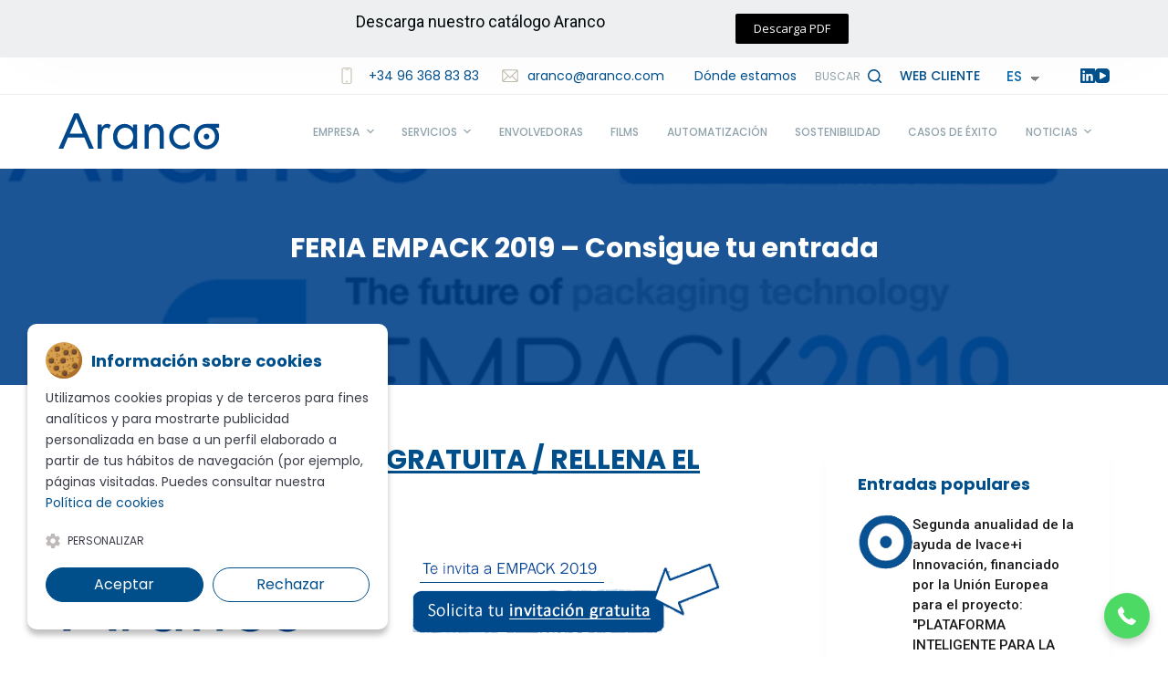

--- FILE ---
content_type: text/html; charset=UTF-8
request_url: https://www.aranco.com/feria-empack-2019/
body_size: 24304
content:
<!doctype html>
<html dir="ltr" lang="es" prefix="og: https://ogp.me/ns#">
<head>
    <meta charset="UTF-8">
    <meta name="viewport" content="width=device-width, initial-scale=1, maximum-scale=5, viewport-fit=cover">
    <link rel="profile" href="https://gmpg.org/xfn/11">

    <meta name="author" content="Aranco">
<meta name="keywords" content="Aranco">

<link rel="dns-prefetch" href="//fonts.googleapis.com">
<link rel="dns-prefetch" href="//kit.fontawesome.com">
<!-- Page title -->
    <title>FERIA EMPACK 2019 – Consigue tu entrada - Aranco</title>

<meta name="robots" content="index, follow, archive">
            <link rel="alternate" hreflang="es" href="https://www.aranco.com/feria-empack-2019"/>
        <meta property="og:locale:alternate" content="es_ES"/>
        <meta property="og:url" content="https://www.aranco.com/feria-empack-2019"/>
    <meta name="og:type" content="website"/>
    <meta name="name" content="FERIA EMPACK 2019 – Consigue tu entrada - Aranco"/>
    <meta property="st:section" content="FERIA EMPACK 2019 – Consigue tu entrada - Aranco"/>
    <meta property="og:title" content="FERIA EMPACK 2019 – Consigue tu entrada - Aranco"/>
    <meta name="twitter:title" content="FERIA EMPACK 2019 – Consigue tu entrada - Aranco"/>
    <meta property="og:image" content="https://www.aranco.com//images/nodes/portada-mailing-ferias.png"/>
    <meta name="twitter:card" content="summary_large_image"/>
    <meta name="twitter:image:src" content="https://www.aranco.com//images/nodes/portada-mailing-ferias.png"/>
    <meta property="og:description" content="Visita el stand de ARANCO y conoce todas nuestras novedades en Pabellón 3, en el Stand 3E35. en IFEMA (Recinto ferial de Madrid)..."/>
    <meta name="twitter:description" content="Visita el stand de ARANCO y conoce todas nuestras novedades en Pabellón 3, en el Stand 3E35. en IFEMA (Recinto ferial de Madrid)..."/>
    <meta name="description" content="Visita el stand de ARANCO y conoce todas nuestras novedades en Pabellón 3, en el Stand 3E35. en IFEMA (Recinto ferial de Madrid)..."/>
    
<link rel="icon" type="image/png" sizes="32x32" href="/cropped-favicon-32x32.png">

    <!-- Google Tag Manager -->
<script>(function(w,d,s,l,i){w[l]=w[l]||[];w[l].push({'gtm.start':
            new Date().getTime(),event:'gtm.js'});var f=d.getElementsByTagName(s)[0],
        j=d.createElement(s),dl=l!='dataLayer'?'&l='+l:'';j.async=true;j.src=
        'https://www.googletagmanager.com/gtm.js?id='+i+dl;f.parentNode.insertBefore(j,f);
    })(window,document,'script','dataLayer','GTM-MM4C26H');</script>
<!-- End Google Tag Manager -->

<!-- Fragmento de código de Google Analytics añadido por Site Kit -->
<script src='https://www.googletagmanager.com/gtag/js?id=UA-72617413-1' id='google_gtagjs-js' async></script>
<script id='google_gtagjs-js-after'>
    window.dataLayer = window.dataLayer || [];function gtag(){dataLayer.push(arguments);}
    gtag('set', 'linker', {"domains":["www.aranco.com"]} );
    gtag("js", new Date());
    gtag("set", "developer_id.dZTNiMT", true);
    gtag("config", "UA-72617413-1", {"anonymize_ip":true});
    // gtag("config", "G-H9JNK338J5");
</script>

<!-- Final del fragmento de código de Google Analytics añadido por Site Kit -->

<link rel='dns-prefetch' href='//code.jquery.com'/>
<link rel='dns-prefetch' href='//www.googletagmanager.com'/>
<link rel='dns-prefetch' href='//fonts.googleapis.com'/>
<link rel='dns-prefetch' href='//cdnjs.cloudflare.com'/>

<link rel='stylesheet'
      href='https://fonts.googleapis.com/css2?family=Roboto:wght@400;500;600;700&#038;family=Poppins:wght@400;500;700&#038;display=swap'
      media='all'/>
<link rel='stylesheet'
      href='https://fonts.googleapis.com/css?family=Roboto%3A100%2C100italic%2C200%2C200italic%2C300%2C300italic%2C400%2C400italic%2C500%2C500italic%2C600%2C600italic%2C700%2C700italic%2C800%2C800italic%2C900%2C900italic%7CRoboto+Slab%3A100%2C100italic%2C200%2C200italic%2C300%2C300italic%2C400%2C400italic%2C500%2C500italic%2C600%2C600italic%2C700%2C700italic%2C800%2C800italic%2C900%2C900italic%7CPoppins%3A100%2C100italic%2C200%2C200italic%2C300%2C300italic%2C400%2C400italic%2C500%2C500italic%2C600%2C600italic%2C700%2C700italic%2C800%2C800italic%2C900%2C900italic&#038;display=swap&#038;ver=6.1.1'
      media='all'/>
<link rel="stylesheet" type="text/css"
      href="https://fonts.googleapis.com/css?display=swap&amp;family=Poppins:300,400|Roboto:300,400&amp;subset=latin"
      media="all">

<link rel="stylesheet" type="text/css" href="https://www.aranco.com/themes/front/css/global.css?v=20260122" />
<link rel="stylesheet" type="text/css" href="https://www.aranco.com/themes/front/css/style.min.css?v=20260122" />

<link rel="stylesheet" type="text/css" href="https://www.aranco.com/themes/front/css/cslide.css?v=20260122" />

<link rel="stylesheet" type="text/css" href="https://www.aranco.com/themes/front/css/styles.css?v=20260122" />
<link rel="stylesheet" type="text/css" href="https://www.aranco.com/themes/front/css/wordpress-gdpr-public.css?v=20260122" />
<link rel="stylesheet" type="text/css" href="https://www.aranco.com/themes/front/css/trp-language-switcher.css?v=20260122" />
<link rel="stylesheet" type="text/css" href="https://www.aranco.com/themes/front/css/elementor-icons.min.css?v=20260122" />

<link rel="stylesheet" type="text/css" href="https://www.aranco.com/themes/front/css/frontend.min.css?v=20260122" />
<link rel="stylesheet" type="text/css" href="https://www.aranco.com/themes/front/css/home.css?v=20260122" />

<link rel="stylesheet" type="text/css" href="https://www.aranco.com/themes/front/css/swiper.min.css?v=20260122" />
<link rel="stylesheet" type="text/css" href="https://www.aranco.com/themes/front/css/stratum_style.min.css?v=20260122" />
<link rel="stylesheet" type="text/css" href="https://www.aranco.com/themes/front/css/frontend.min.css?v=20260122" />
<link rel="stylesheet" type="text/css" href="https://www.aranco.com/themes/front/css/main.min.css?v=20260122" />
<link rel="stylesheet" type="text/css" href="https://www.aranco.com/themes/front/css/blocksy-companion_main.min.css?v=20260122" />
<link rel="stylesheet" type="text/css" href="https://www.aranco.com/themes/front/css/page-title.min.css?v=20260122" />
<link rel="stylesheet" type="text/css" href="https://www.aranco.com/themes/front/css/back-to-top.min.css?v=20260122" />
<link rel="stylesheet" type="text/css" href="https://www.aranco.com/themes/front/css/elementor-frontend.min.css?v=20260122" />
<link rel="stylesheet" type="text/css" href="https://www.aranco.com/themes/front/css/cf-7.min.css?v=20260122" />
<link rel="stylesheet" type="text/css" href="https://www.aranco.com/themes/front/css/ecs-style.css?v=20260122" />
<link rel="stylesheet" type="text/css" href="https://www.aranco.com/themes/front/css/mediaelementplayer-legacy.min.css?v=20260122" />
<link rel="stylesheet" type="text/css" href="https://www.aranco.com/themes/front/css/wp-mediaelement.min.css?v=20260122" />
<link rel="stylesheet" type="text/css" href="https://www.aranco.com/themes/front/css/smartslider.min.css?v=20260122" />
<link rel="stylesheet" type="text/css" href="https://www.aranco.com/themes/front/assets/lib/font-awesome/css/fontawesome.min.css?v=20260122" />
<link rel="stylesheet" type="text/css" href="https://www.aranco.com/themes/front/assets/lib/font-awesome/css/solid.min.css?v=20260122" />
<link rel="stylesheet" type="text/css" href="https://www.aranco.com/themes/front/assets/lib/font-awesome/css/brands.min.css?v=20260122" />
<link rel="stylesheet" type="text/css" href="https://www.aranco.com/themes/front/assets/lib/font-awesome/css/regular.min.css?v=20260122" />


<link rel="stylesheet" type="text/css" href="https://www.aranco.com/themes/front/css/animations.min.css?v=20260122" />
<link rel="stylesheet" type="text/css" href="https://www.aranco.com/themes/front/css/elementor-icons.min.css?v=20260122" />
<link rel="stylesheet" type="text/css" href="https://www.aranco.com/themes/front/css/frontend-pro.min.css?v=20260122" />
<link rel="stylesheet" type="text/css" href="https://www.aranco.com/themes/front/css/themes.css?v=20260122" />
<link rel="stylesheet" type="text/css" href="https://www.aranco.com/themes/front/css/animations.css?v=20260122" />

<link rel="stylesheet" type="text/css" href="https://www.aranco.com/themes/front/css/frontend.css?v=20260122" />
<link rel="stylesheet" type="text/css" href="https://www.aranco.com/themes/front/css/front.css?v=20260122" />
<link rel="stylesheet" type="text/css" href="https://www.aranco.com/themes/front/css/elementor.css?v=20260122" />

<link rel="stylesheet" type="text/css" href="https://www.aranco.com/assets/plugins/cookienoticepro/cookienoticepro.style.css" />


    <style type="text/css">
            </style>
<style type="text/css">

    #cookieNoticePro {
        z-index: 999999999 !important;
    }

    #cookieNoticePro #cookieSettings svg {
        height: 16px !important;
        width: auto;
    }

    #cookieNoticePro .title-wrap svg {
        height: 40px !important;
        width: auto;
    }

    #cookieNoticePro a:hover {
        opacity: 0.7;
    }

    #cookieNoticePro button {
        text-align: center;
    }


</style>

<link rel="stylesheet" type="text/css" href="https://www.aranco.com/themes/front/css/sidebar.min.css" />

<script src="https://code.jquery.com/jquery-3.6.1.min.js"
        integrity="sha256-o88AwQnZB+VDvE9tvIXrMQaPlFFSUTR+nldQm1LuPXQ=" crossorigin="anonymous"></script>
<script src="https://cdnjs.cloudflare.com/ajax/libs/jquery-migrate/3.3.2/jquery-migrate.min.js"></script>

<script src='https://www.google.com/recaptcha/api.js?render=6Lf0XTEmAAAAAI8PAxeH1hcj8LB94-uxgNgC9BNW'></script>

    <script type="text/javascript" src="https://www.aranco.com/themes/front/js/ecs_ajax_pagination.js"></script>
    <script type="text/javascript" src="https://www.aranco.com/themes/front/js/ecs.js"></script>
    <script type="text/javascript" src="https://www.aranco.com/themes/front/js/all.js"></script>
    <script type="text/javascript" src="https://www.aranco.com/themes/front/js/n2.min.js"></script>
    <script type="text/javascript" src="https://www.aranco.com/themes/front/js/smartslider-frontend.min.js"></script>
    <script type="text/javascript" src="https://www.aranco.com/themes/front/js/ss-simple.min.js"></script>
    <script type="text/javascript" src="https://www.aranco.com/themes/front/js/w-arrow-image.min.js"></script>

    <noscript>
        <link rel='stylesheet' href='https://www.aranco.com//themes/front/blocksy/static/bundle/no-scripts.min.css'
              type='text/css'>
    </noscript>

</head>


<body class="home page-template page-template-elementor_header_footer page page-id-15 wp-custom-logo wp-embed-responsive translatepress-es_ES elementor-default elementor-template-full-width elementor-kit-11 elementor-page elementor-page-15 ct-loading"
      data-link="type-3" data-prefix="single_page" data-header="type-1:sticky" data-footer="type-1:reveal"
      itemscope="itemscope" itemtype="https://schema.org/WebPage">
<div id="nx-bar-1" class="nx-bar press_bar_theme-one nx-bar-1 nx-position-top nx-sticky-bar nx-bar-has-elementor hidden"
     style="font-size: 13px;">
    <div class="nx-bar-inner">
        <div class="nx-bar-content-wrap">
            <div data-elementor-type="section" data-elementor-id="7030" class="elementor elementor-7030">
                <section
                        class="elementor-section elementor-top-section elementor-element elementor-element-6cc85ed5 elementor-section-content-middle elementor-section-boxed elementor-section-height-default elementor-section-height-default"
                        data-id="6cc85ed5" data-element_type="section"
                        data-settings="{&quot;background_background&quot;:&quot;classic&quot;}">
                    <div class="elementor-container elementor-column-gap-narrow">
                        <div class="elementor-column elementor-col-25 elementor-top-column elementor-element elementor-element-67d33e86"
                             data-id="67d33e86" data-element_type="column">
                            <div class="elementor-widget-wrap">
                            </div>
                        </div>
                        <div class="elementor-column elementor-col-25 elementor-top-column elementor-element elementor-element-214393fd"
                             data-id="214393fd" data-element_type="column">
                            <div class="elementor-widget-wrap elementor-element-populated">
                                <div class="elementor-element elementor-element-32092b55 elementor-widget elementor-widget-heading"
                                     data-id="32092b55" data-element_type="widget" data-widget_type="heading.default">
                                    <div class="elementor-widget-container">
                                        <p class="elementor-heading-title elementor-size-default">Descarga nuestro catálogo Aranco</p></div>
                                </div>
                            </div>
                        </div>
                        <div class="elementor-column elementor-col-25 elementor-top-column elementor-element elementor-element-6451b1c6"
                             data-id="6451b1c6" data-element_type="column">
                            <div class="elementor-widget-wrap elementor-element-populated">
                                <div class="elementor-element elementor-element-50c7889b elementor-widget elementor-widget-button"
                                     data-id="50c7889b" data-element_type="widget" data-no-translation=""
                                     data-widget_type="button.default">
                                    <div class="elementor-widget-container">
                                        <div class="elementor-button-wrapper">
                                            <a href="/descarga-catalogo-aranco"
                                               class="elementor-button-link elementor-button elementor-size-xs"
                                               role="button">
						<span class="elementor-button-content-wrapper">
						<span class="elementor-button-text">Descarga PDF</span>
		</span>
                                            </a>
                                        </div>
                                    </div>
                                </div>
                                <div class="elementor-element elementor-element-204a4da elementor-widget elementor-widget-button"
                                     data-id="204a4da" data-element_type="widget" data-no-translation=""
                                     data-widget_type="button.default">
                                    <div class="elementor-widget-container">
                                        <style>.elementor-element-204a4da {
                                                display: none !important
                                            }</style>
                                    </div>
                                </div>
                                <div class="elementor-element elementor-element-3b8ad3d elementor-widget elementor-widget-button"
                                     data-id="3b8ad3d" data-element_type="widget" data-no-translation=""
                                     data-widget_type="button.default">
                                    <div class="elementor-widget-container">
                                        <style>.elementor-element-3b8ad3d {
                                                display: none !important
                                            }</style>
                                    </div>
                                </div>
                            </div>
                        </div>
                        <div class="elementor-column elementor-col-25 elementor-top-column elementor-element elementor-element-19997738"
                             data-id="19997738" data-element_type="column">
                            <div class="elementor-widget-wrap">
                            </div>
                        </div>
                    </div>
                </section>
            </div>
        </div>
        <div class="notificationx-close">
            <svg width="10px" height="10px" viewBox="0 0 48 48">
                <g stroke="none">
                    <g>
                        <path d="M28.228 23.986L47.092 5.122a2.998 2.998 0 000-4.242 2.998 2.998 0 00-4.242 0L23.986 19.744 5.121.88a2.998 2.998 0 00-4.242 0 2.998 2.998 0 000 4.242l18.865 18.864L.879 42.85a2.998 2.998 0 104.242 4.241l18.865-18.864L42.85 47.091a2.991 2.991 0 002.121.879 2.998 2.998 0 002.121-5.121L28.228 23.986z"></path>
                    </g>
                </g>
            </svg>
        </div>
    </div>
</div>
<a class="skip-link show-on-focus" href="#main">
    Saltar al contenido</a>

<svg xmlns="http://www.w3.org/2000/svg" viewBox="0 0 0 0" width="0" height="0" focusable="false" role="none"
     style="visibility: hidden; position: absolute; left: -9999px; overflow: hidden;">
    <defs>
        <filter id="wp-duotone-dark-grayscale">
            <feColorMatrix color-interpolation-filters="sRGB" type="matrix"
                           values=" .299 .587 .114 0 0 .299 .587 .114 0 0 .299 .587 .114 0 0 .299 .587 .114 0 0 "/>
            <feComponentTransfer color-interpolation-filters="sRGB">
                <feFuncR type="table" tableValues="0 0.49803921568627"/>
                <feFuncG type="table" tableValues="0 0.49803921568627"/>
                <feFuncB type="table" tableValues="0 0.49803921568627"/>
                <feFuncA type="table" tableValues="1 1"/>
            </feComponentTransfer>
            <feComposite in2="SourceGraphic" operator="in"/>
        </filter>
    </defs>
</svg>
<svg xmlns="http://www.w3.org/2000/svg" viewBox="0 0 0 0" width="0" height="0" focusable="false" role="none"
     style="visibility: hidden; position: absolute; left: -9999px; overflow: hidden;">
    <defs>
        <filter id="wp-duotone-grayscale">
            <feColorMatrix color-interpolation-filters="sRGB" type="matrix"
                           values=" .299 .587 .114 0 0 .299 .587 .114 0 0 .299 .587 .114 0 0 .299 .587 .114 0 0 "/>
            <feComponentTransfer color-interpolation-filters="sRGB">
                <feFuncR type="table" tableValues="0 1"/>
                <feFuncG type="table" tableValues="0 1"/>
                <feFuncB type="table" tableValues="0 1"/>
                <feFuncA type="table" tableValues="1 1"/>
            </feComponentTransfer>
            <feComposite in2="SourceGraphic" operator="in"/>
        </filter>
    </defs>
</svg>
<svg xmlns="http://www.w3.org/2000/svg" viewBox="0 0 0 0" width="0" height="0" focusable="false" role="none"
     style="visibility: hidden; position: absolute; left: -9999px; overflow: hidden;">
    <defs>
        <filter id="wp-duotone-purple-yellow">
            <feColorMatrix color-interpolation-filters="sRGB" type="matrix"
                           values=" .299 .587 .114 0 0 .299 .587 .114 0 0 .299 .587 .114 0 0 .299 .587 .114 0 0 "/>
            <feComponentTransfer color-interpolation-filters="sRGB">
                <feFuncR type="table" tableValues="0.54901960784314 0.98823529411765"/>
                <feFuncG type="table" tableValues="0 1"/>
                <feFuncB type="table" tableValues="0.71764705882353 0.25490196078431"/>
                <feFuncA type="table" tableValues="1 1"/>
            </feComponentTransfer>
            <feComposite in2="SourceGraphic" operator="in"/>
        </filter>
    </defs>
</svg>
<svg xmlns="http://www.w3.org/2000/svg" viewBox="0 0 0 0" width="0" height="0" focusable="false" role="none"
     style="visibility: hidden; position: absolute; left: -9999px; overflow: hidden;">
    <defs>
        <filter id="wp-duotone-blue-red">
            <feColorMatrix color-interpolation-filters="sRGB" type="matrix"
                           values=" .299 .587 .114 0 0 .299 .587 .114 0 0 .299 .587 .114 0 0 .299 .587 .114 0 0 "/>
            <feComponentTransfer color-interpolation-filters="sRGB">
                <feFuncR type="table" tableValues="0 1"/>
                <feFuncG type="table" tableValues="0 0.27843137254902"/>
                <feFuncB type="table" tableValues="0.5921568627451 0.27843137254902"/>
                <feFuncA type="table" tableValues="1 1"/>
            </feComponentTransfer>
            <feComposite in2="SourceGraphic" operator="in"/>
        </filter>
    </defs>
</svg>
<svg xmlns="http://www.w3.org/2000/svg" viewBox="0 0 0 0" width="0" height="0" focusable="false" role="none"
     style="visibility: hidden; position: absolute; left: -9999px; overflow: hidden;">
    <defs>
        <filter id="wp-duotone-midnight">
            <feColorMatrix color-interpolation-filters="sRGB" type="matrix"
                           values=" .299 .587 .114 0 0 .299 .587 .114 0 0 .299 .587 .114 0 0 .299 .587 .114 0 0 "/>
            <feComponentTransfer color-interpolation-filters="sRGB">
                <feFuncR type="table" tableValues="0 0"/>
                <feFuncG type="table" tableValues="0 0.64705882352941"/>
                <feFuncB type="table" tableValues="0 1"/>
                <feFuncA type="table" tableValues="1 1"/>
            </feComponentTransfer>
            <feComposite in2="SourceGraphic" operator="in"/>
        </filter>
    </defs>
</svg>
<svg xmlns="http://www.w3.org/2000/svg" viewBox="0 0 0 0" width="0" height="0" focusable="false" role="none"
     style="visibility: hidden; position: absolute; left: -9999px; overflow: hidden;">
    <defs>
        <filter id="wp-duotone-magenta-yellow">
            <feColorMatrix color-interpolation-filters="sRGB" type="matrix"
                           values=" .299 .587 .114 0 0 .299 .587 .114 0 0 .299 .587 .114 0 0 .299 .587 .114 0 0 "/>
            <feComponentTransfer color-interpolation-filters="sRGB">
                <feFuncR type="table" tableValues="0.78039215686275 1"/>
                <feFuncG type="table" tableValues="0 0.94901960784314"/>
                <feFuncB type="table" tableValues="0.35294117647059 0.47058823529412"/>
                <feFuncA type="table" tableValues="1 1"/>
            </feComponentTransfer>
            <feComposite in2="SourceGraphic" operator="in"/>
        </filter>
    </defs>
</svg>
<svg xmlns="http://www.w3.org/2000/svg" viewBox="0 0 0 0" width="0" height="0" focusable="false" role="none"
     style="visibility: hidden; position: absolute; left: -9999px; overflow: hidden;">
    <defs>
        <filter id="wp-duotone-purple-green">
            <feColorMatrix color-interpolation-filters="sRGB" type="matrix"
                           values=" .299 .587 .114 0 0 .299 .587 .114 0 0 .299 .587 .114 0 0 .299 .587 .114 0 0 "/>
            <feComponentTransfer color-interpolation-filters="sRGB">
                <feFuncR type="table" tableValues="0.65098039215686 0.40392156862745"/>
                <feFuncG type="table" tableValues="0 1"/>
                <feFuncB type="table" tableValues="0.44705882352941 0.4"/>
                <feFuncA type="table" tableValues="1 1"/>
            </feComponentTransfer>
            <feComposite in2="SourceGraphic" operator="in"/>
        </filter>
    </defs>
</svg>
<svg xmlns="http://www.w3.org/2000/svg" viewBox="0 0 0 0" width="0" height="0" focusable="false" role="none"
     style="visibility: hidden; position: absolute; left: -9999px; overflow: hidden;">
    <defs>
        <filter id="wp-duotone-blue-orange">
            <feColorMatrix color-interpolation-filters="sRGB" type="matrix"
                           values=" .299 .587 .114 0 0 .299 .587 .114 0 0 .299 .587 .114 0 0 .299 .587 .114 0 0 "/>
            <feComponentTransfer color-interpolation-filters="sRGB">
                <feFuncR type="table" tableValues="0.098039215686275 1"/>
                <feFuncG type="table" tableValues="0 0.66274509803922"/>
                <feFuncB type="table" tableValues="0.84705882352941 0.41960784313725"/>
                <feFuncA type="table" tableValues="1 1"/>
            </feComponentTransfer>
            <feComposite in2="SourceGraphic" operator="in"/>
        </filter>
    </defs>
</svg>
<!-- Google Tag Manager (noscript) -->
<noscript>
    <iframe src="https://www.googletagmanager.com/ns.html?id=GTM-MM4C26H" height="0" width="0"
            style="display:none;visibility:hidden"></iframe>
</noscript>
<!-- End Google Tag Manager (noscript) -->
<div class="ct-drawer-canvas">
    <div id="search-modal" class="ct-panel" data-behaviour="modal">
        <div class="ct-panel-actions">
            <button class="ct-toggle-close" data-type="type-1" aria-label="Close search modal">
                <svg class="ct-icon" width="12" height="12" viewBox="0 0 15 15">
                    <path d="M1 15a1 1 0 01-.71-.29 1 1 0 010-1.41l5.8-5.8-5.8-5.8A1 1 0 011.7.29l5.8 5.8 5.8-5.8a1 1 0 011.41 1.41l-5.8 5.8 5.8 5.8a1 1 0 01-1.41 1.41l-5.8-5.8-5.8 5.8A1 1 0 011 15z"/>
                </svg>
            </button>
        </div>

        <div class="ct-panel-content">


            <form role="search" method="post" class="search-form" action="https://www.aranco.com/get-search"
                    
            >
                <input type="search" class="modal-field" placeholder="Buscar" value="" name="search"
                       autocomplete="off"
                       title="Buscar..." aria-label="Buscar...">

                <button type="submit" class="search-submit" aria-label="Botón de búsqueda">
                    <svg class="ct-icon" aria-hidden="true" width="15" height="15" viewBox="0 0 15 15">
                        <path d="M14.8,13.7L12,11c0.9-1.2,1.5-2.6,1.5-4.2c0-3.7-3-6.8-6.8-6.8S0,3,0,6.8s3,6.8,6.8,6.8c1.6,0,3.1-0.6,4.2-1.5l2.8,2.8c0.1,0.1,0.3,0.2,0.5,0.2s0.4-0.1,0.5-0.2C15.1,14.5,15.1,14,14.8,13.7z M1.5,6.8c0-2.9,2.4-5.2,5.2-5.2S12,3.9,12,6.8S9.6,12,6.8,12S1.5,9.6,1.5,6.8z"/>
                    </svg>
                    <span data-loader="circles"><span></span><span></span><span></span></span>
                </button>


                <input type="hidden" name="ct_post_type" value="post:page:nx_bar">


                <div class="screen-reader-text" aria-live="polite" role="status">
                    Sin resultados
                </div>

            </form>


        </div>
    </div>

    <div id="offcanvas" class="ct-panel ct-header" data-behaviour="left-side">
        <div class="ct-panel-inner">
            <div class="ct-panel-actions">
                <button class="ct-toggle-close" data-type="type-1" aria-label="Cerrar el cajón">
                    <svg class="ct-icon" width="12" height="12" viewBox="0 0 15 15">
                        <path d="M1 15a1 1 0 01-.71-.29 1 1 0 010-1.41l5.8-5.8-5.8-5.8A1 1 0 011.7.29l5.8 5.8 5.8-5.8a1 1 0 011.41 1.41l-5.8 5.8 5.8 5.8a1 1 0 01-1.41 1.41l-5.8-5.8-5.8 5.8A1 1 0 011 15z"/>
                    </svg>
                </button>
            </div>
            <div class="ct-panel-content" data-device="desktop"></div>
            <div class="ct-panel-content" data-device="mobile">
                <div
                        class="ct-header-text "
                        data-id="text">
                    <div class="entry-content">
                        <div class="langs"><a href="http://webcliente.aranco.com" target="_blank" rel="noopener">Web
                                Cliente</a>
                            <div class="trp_language_switcher_shortcode">
                                <div class="trp-language-switcher trp-language-switcher-container" data-no-translation>
                                    <div class="trp-ls-shortcode-current-language">
                                        <a href="#" class="trp-ls-shortcode-disabled-language trp-ls-disabled-language"
                                           title="Español" onclick="event.preventDefault()">
                                            ES </a>
                                    </div>
                                    <div class="trp-ls-shortcode-language">
                                        <a href="#" class="trp-ls-shortcode-disabled-language trp-ls-disabled-language"
                                           title="Español" onclick="event.preventDefault()">
                                            ES </a>

                                                                                                                                                                                                                                                                                                                                                                            <a href="https://www.aranco.com/en" title="English">
                                                    EN </a>
                                                                                                                                                                                                                                                                                                                                    <a href="https://www.aranco.com/fr" title="Français">
                                                    FR </a>
                                                                                                                                                                                                                                                                                                                                    <a href="https://www.aranco.com/de" title="Alemán">
                                                    DE </a>
                                                                                    





                                    </div>
                                    <script type="application/javascript">
                                        // need to have the same with set from JS on both divs. Otherwise it can push stuff around in HTML
                                        var trp_ls_shortcodes = document.querySelectorAll('.trp_language_switcher_shortcode .trp-language-switcher');
                                        if (trp_ls_shortcodes.length > 0) {
                                            // get the last language switcher added
                                            var trp_el = trp_ls_shortcodes[trp_ls_shortcodes.length - 1];

                                            var trp_shortcode_language_item = trp_el.querySelector('.trp-ls-shortcode-language')
                                            // set width
                                            var trp_ls_shortcode_width = trp_shortcode_language_item.offsetWidth + 16;
                                            trp_shortcode_language_item.style.width = trp_ls_shortcode_width + 'px';
                                            trp_el.querySelector('.trp-ls-shortcode-current-language').style.width = trp_ls_shortcode_width + 'px';

                                            // We're putting this on display: none after we have its width.
                                            trp_shortcode_language_item.style.display = 'none';
                                        }
                                    </script>
                                </div>
                            </div>
                        </div>
                    </div>
                </div>

                <div
                        class="ct-header-socials "
                        data-id="socials">


                    <div class="ct-social-box" data-icon-size="custom" data-color="custom" data-icons-type="simple">
                                                    <a href="https://www.linkedin.com/company/aranguren-comercial-aranco-/" data-network="linkedin"
                               aria-label="LinkedIn" target="_blank" rel="noopener">
					<span class="ct-icon-container">
				<svg
                        width="20px"
                        height="20px"
                        viewBox="0 0 20 20"
                        aria-hidden="true">
					<path d="M18.6,0H1.4C0.6,0,0,0.6,0,1.4v17.1C0,19.4,0.6,20,1.4,20h17.1c0.8,0,1.4-0.6,1.4-1.4V1.4C20,0.6,19.4,0,18.6,0z M6,17.1h-3V7.6h3L6,17.1L6,17.1zM4.6,6.3c-1,0-1.7-0.8-1.7-1.7s0.8-1.7,1.7-1.7c0.9,0,1.7,0.8,1.7,1.7C6.3,5.5,5.5,6.3,4.6,6.3z M17.2,17.1h-3v-4.6c0-1.1,0-2.5-1.5-2.5c-1.5,0-1.8,1.2-1.8,2.5v4.7h-3V7.6h2.8v1.3h0c0.4-0.8,1.4-1.5,2.8-1.5c3,0,3.6,2,3.6,4.5V17.1z"/>
				</svg>
			</span><span class="ct-label" hidden="">LinkedIn</span> </a>
                                                                            <a href="https://www.youtube.com/user/ARANCOembalaje" data-network="youtube"
                               aria-label="YouTube" target="_blank" rel="noopener">
					<span class="ct-icon-container">
				<svg
                        width="20"
                        height="20"
                        viewbox="0 0 20 20"
                        aria-hidden="true">
					<path d="M15,0H5C2.2,0,0,2.2,0,5v10c0,2.8,2.2,5,5,5h10c2.8,0,5-2.2,5-5V5C20,2.2,17.8,0,15,0z M14.5,10.9l-6.8,3.8c-0.1,0.1-0.3,0.1-0.5,0.1c-0.5,0-1-0.4-1-1l0,0V6.2c0-0.5,0.4-1,1-1c0.2,0,0.3,0,0.5,0.1l6.8,3.8c0.5,0.3,0.7,0.8,0.4,1.3C14.8,10.6,14.6,10.8,14.5,10.9z"/>
				</svg>
			</span><span class="ct-label" hidden="">YouTube</span> </a>
                        

                    </div>


                </div>

                                <nav
                        class="mobile-menu has-submenu"
                        data-id="mobile-menu" data-interaction="click" data-toggle-type="type-1"
                        aria-label="Menú fuera del lienzo">
                    <ul id="menu-menu-principal-1" role="menubar">

                                                                                    <li class="menu-item menu-item-type-post_type menu-item-object-page menu-item-has-children menu-item-31  "
                                    role="none">
                                    <span class="ct-sub-menu-parent">
                                        <a class="ct-menu-link"
                                           href="https://www.aranco.com/empresa"
                                           target="_self"
                                           role="menuitem">Empresa</a><button
                                                class="ct-toggle-dropdown-mobile" aria-label="Abrir el menú desplegable"
                                                aria-haspopup="true" aria-expanded="false"><svg
                                                    class="ct-icon toggle-icon-1"
                                                    width="15" height="15"
                                                    viewBox="0 0 15 15"><path
                                                        d="M3.9,5.1l3.6,3.6l3.6-3.6l1.4,0.7l-5,5l-5-5L3.9,5.1z"/></svg></button></span>
                                    <ul class="sub-menu" role="menu">

                                                                                    <li class="menu-item menu-item-type-post_type menu-item-object-page menu-item-695 "
                                                role="none"><a
                                                        href="https://www.aranco.com/empresa/por-que-aranco"
                                                        target="_self"
                                                        class="ct-menu-link" role="menuitem">¿Por qué Aranco?</a>
                                            </li>
                                                                                    <li class="menu-item menu-item-type-post_type menu-item-object-page menu-item-695 "
                                                role="none"><a
                                                        href="https://www.aranco.com/empresa/innovacion"
                                                        target="_self"
                                                        class="ct-menu-link" role="menuitem">Innovación</a>
                                            </li>
                                                                                    <li class="menu-item menu-item-type-post_type menu-item-object-page menu-item-695 "
                                                role="none"><a
                                                        href="https://www.aranco.com/empresa/sostenibilidad2025"
                                                        target="_self"
                                                        class="ct-menu-link" role="menuitem">Sostenibilidad</a>
                                            </li>
                                                                                    <li class="menu-item menu-item-type-post_type menu-item-object-page menu-item-695 "
                                                role="none"><a
                                                        href="https://www.aranco.com//trabaja-con-nosotros"
                                                        target=""
                                                        class="ct-menu-link" role="menuitem">Trabaja con nosotros</a>
                                            </li>
                                        
                                    </ul>
                                </li>
                                                                                                                <li class="menu-item menu-item-type-post_type menu-item-object-page menu-item-has-children menu-item-31  "
                                    role="none">
                                    <span class="ct-sub-menu-parent">
                                        <a class="ct-menu-link"
                                           href="https://www.aranco.com/servicios"
                                           target="_self"
                                           role="menuitem">Servicios</a><button
                                                class="ct-toggle-dropdown-mobile" aria-label="Abrir el menú desplegable"
                                                aria-haspopup="true" aria-expanded="false"><svg
                                                    class="ct-icon toggle-icon-1"
                                                    width="15" height="15"
                                                    viewBox="0 0 15 15"><path
                                                        d="M3.9,5.1l3.6,3.6l3.6-3.6l1.4,0.7l-5,5l-5-5L3.9,5.1z"/></svg></button></span>
                                    <ul class="sub-menu" role="menu">

                                                                                    <li class="menu-item menu-item-type-post_type menu-item-object-page menu-item-695 "
                                                role="none"><a
                                                        href="https://www.aranco.com/servicios/sie"
                                                        target="_self"
                                                        class="ct-menu-link" role="menuitem">SIE </a>
                                            </li>
                                                                                    <li class="menu-item menu-item-type-post_type menu-item-object-page menu-item-695 "
                                                role="none"><a
                                                        href="https://www.aranco.com/servicios/sod"
                                                        target="_self"
                                                        class="ct-menu-link" role="menuitem">SOD</a>
                                            </li>
                                                                                    <li class="menu-item menu-item-type-post_type menu-item-object-page menu-item-695 "
                                                role="none"><a
                                                        href="https://www.aranco.com/servicios/scd"
                                                        target=""
                                                        class="ct-menu-link" role="menuitem">SCD</a>
                                            </li>
                                                                                    <li class="menu-item menu-item-type-post_type menu-item-object-page menu-item-695 "
                                                role="none"><a
                                                        href="https://www.aranco.com/servicios/envolvedoras-sie"
                                                        target="_self"
                                                        class="ct-menu-link" role="menuitem">Envolvedoras</a>
                                            </li>
                                                                                    <li class="menu-item menu-item-type-post_type menu-item-object-page menu-item-695 "
                                                role="none"><a
                                                        href="https://www.aranco.com/servicios/films"
                                                        target="_self"
                                                        class="ct-menu-link" role="menuitem">Films</a>
                                            </li>
                                                                                    <li class="menu-item menu-item-type-post_type menu-item-object-page menu-item-695 "
                                                role="none"><a
                                                        href="https://www.aranco.com/servicios/mantenimiento"
                                                        target="_self"
                                                        class="ct-menu-link" role="menuitem">Mantenimiento</a>
                                            </li>
                                                                                    <li class="menu-item menu-item-type-post_type menu-item-object-page menu-item-695 "
                                                role="none"><a
                                                        href="https://www.aranco.com/web-cliente"
                                                        target="_self"
                                                        class="ct-menu-link" role="menuitem">Web Cliente</a>
                                            </li>
                                        
                                    </ul>
                                </li>
                                                                                                                <li class="menu-item menu-item-type-post_type menu-item-object-page menu-item-32 "
                                    role="none"><a
                                            href="https://www.aranco.com/servicios/envolvedoras-sie"
                                            class="ct-menu-link" role="menuitem">Envolvedoras</a></li>
                                                                                                                <li class="menu-item menu-item-type-post_type menu-item-object-page menu-item-32 "
                                    role="none"><a
                                            href="https://www.aranco.com/servicios/films"
                                            class="ct-menu-link" role="menuitem">Films</a></li>
                                                                                                                <li class="menu-item menu-item-type-post_type menu-item-object-page menu-item-32 "
                                    role="none"><a
                                            href="https://www.aranco.com/automatizacion"
                                            class="ct-menu-link" role="menuitem">Automatización</a></li>
                                                                                                                <li class="menu-item menu-item-type-post_type menu-item-object-page menu-item-32 "
                                    role="none"><a
                                            href="https://www.aranco.com/empresa/sostenibilidad2025"
                                            class="ct-menu-link" role="menuitem">Sostenibilidad</a></li>
                                                                                                                <li class="menu-item menu-item-type-post_type menu-item-object-page menu-item-32 "
                                    role="none"><a
                                            href="https://www.aranco.com/experiencia/casos-de-exito"
                                            class="ct-menu-link" role="menuitem">Casos de éxito</a></li>
                                                                                                                <li class="menu-item menu-item-type-post_type menu-item-object-page menu-item-has-children menu-item-31  "
                                    role="none">
                                    <span class="ct-sub-menu-parent">
                                        <a class="ct-menu-link"
                                           href="https://www.aranco.com/noticias"
                                           target="_self"
                                           role="menuitem">Noticias</a><button
                                                class="ct-toggle-dropdown-mobile" aria-label="Abrir el menú desplegable"
                                                aria-haspopup="true" aria-expanded="false"><svg
                                                    class="ct-icon toggle-icon-1"
                                                    width="15" height="15"
                                                    viewBox="0 0 15 15"><path
                                                        d="M3.9,5.1l3.6,3.6l3.6-3.6l1.4,0.7l-5,5l-5-5L3.9,5.1z"/></svg></button></span>
                                    <ul class="sub-menu" role="menu">

                                                                                    <li class="menu-item menu-item-type-post_type menu-item-object-page menu-item-695 "
                                                role="none"><a
                                                        href="https://www.aranco.com/noticias/prensa"
                                                        target=""
                                                        class="ct-menu-link" role="menuitem">Prensa</a>
                                            </li>
                                        
                                    </ul>
                                </li>
                                                    
                    </ul>
                </nav>

            </div>
        </div>
    </div>
    <a href="#main-container" class="ct-back-to-top "
       data-shape="square"
       data-alignment="left"
       title="Ir arriba" aria-label="Ir arriba">

        <svg class="ct-icon" width="15" height="15" viewBox="0 0 20 20">
            <path d="M10,0L9.4,0.6L0.8,9.1l1.2,1.2l7.1-7.1V20h1.7V3.3l7.1,7.1l1.2-1.2l-8.5-8.5L10,0z"/>
        </svg>
    </a>

</div>

<div id="main-container">
    <header id="header" class="ct-header" data-id="type-1" itemscope="" itemtype="https://schema.org/WPHeader">
    <div data-device="desktop">
        <div class="ct-sticky-container">
            <div data-sticky="shrink">
                <div data-row="top" data-column-set="1">
                    <div class="ct-container">
                        <div data-column="end" data-placements="1">
    <div data-items="primary">
        <nav
                id="header-menu-2"
                class="header-menu-2"
                data-id="menu-secondary" data-interaction="hover" data-menu="type-1"
                data-dropdown="type-1:simple" data-responsive="no" itemscope=""
                itemtype="https://schema.org/SiteNavigationElement" aria-label="Menú de cabecera">

            <ul id="menu-contacto" class="menu" role="menubar">
                                                                    <li id="menu-item-42"
                    class="menu-contact-email menu-item menu-item-type-custom menu-item-object-custom menu-item-42"
                    role="none"><a
                            href="tel:+34963688383"
                            class="ct-menu-link"
                            data-size="small"
                            aria-label="<img src='/images/smartphone2.svg' alt='+34 96 368 83 83' width='12'/>&nbsp;&nbsp;+34 96 368 83 83">
                        <img src='https://www.aranco.com/images/smartphone2.svg'
                             alt='+34 96 368 83 83'
                             width='12'
                             style="width: 12px !important;"/>&nbsp;&nbsp;+34 96 368 83 83                    </a>
                </li>
                <li id="menu-item-42"
                    class="menu-contact-email menu-item menu-item-type-custom menu-item-object-custom menu-item-42"
                    role="none"><a href="mailto:marketing@aranco.com" class="ct-menu-link"
                                   role="menuitem"><img
                                src="https://www.aranco.com/images/mail3.svg"
                                alt="aranco@aranco.com">aranco@aranco.com                    </a></li>
                
                
                
                
                
                
            </ul>
        </nav>
        <nav
                id="header-menu-2"
                class="header-menu-2"
                data-id="menu-secondary" data-interaction="hover" data-menu="type-1"
                data-dropdown="type-1:simple" data-responsive="no" itemscope=""
                itemtype="https://schema.org/SiteNavigationElement" aria-label="Menú de cabecera">

            <ul id="menu-contacto" class="menu" role="menubar">
                                                                    <li id="menu-item-6908"
                    class="menu-item menu-item-type-post_type menu-item-object-page menu-item-6908"
                    role="none"><a href="https://www.aranco.com/contacto" class=""
                                   style="font-weight: 400; color: var(--linkInitialColor); text-decoration: var(--has-link-decoration, var(--textDecoration, none));"
                                   rel="noopener">Dónde estamos</a>
                </li>
            </ul>
        </nav>
        <button
                data-toggle-panel="#search-modal"
                class="ct-header-search ct-toggle "
                aria-label="Abrir formulario de búsqueda"
                data-label="left"
                data-id="search">
            <span class="ct-label ct-hidden-sm ct-hidden-md">Buscar</span>

            <svg class="ct-icon" aria-hidden="true" width="15" height="15" viewBox="0 0 15 15">
                <path d="M14.8,13.7L12,11c0.9-1.2,1.5-2.6,1.5-4.2c0-3.7-3-6.8-6.8-6.8S0,3,0,6.8s3,6.8,6.8,6.8c1.6,0,3.1-0.6,4.2-1.5l2.8,2.8c0.1,0.1,0.3,0.2,0.5,0.2s0.4-0.1,0.5-0.2C15.1,14.5,15.1,14,14.8,13.7z M1.5,6.8c0-2.9,2.4-5.2,5.2-5.2S12,3.9,12,6.8S9.6,12,6.8,12S1.5,9.6,1.5,6.8z"/>
            </svg>
        </button>
        <nav
                id="header-menu-2"
                class="header-menu-2"
                data-id="menu-secondary" data-interaction="hover" data-menu="type-1"
                data-dropdown="type-1:simple" data-responsive="no" itemscope=""
                itemtype="https://schema.org/SiteNavigationElement" aria-label="Menú de cabecera">

            <ul id="menu-contacto" class="menu" role="menubar">

                <li id="menu-item-6908"
                    class="menu-item menu-item-type-post_type menu-item-object-page menu-item-6908"
                    role="none"><a href="https://webcliente.aranco.com" target="_blank" class=""
                                   style="font-weight: 500; text-transform:uppercase!important; color: var(--linkInitialColor); text-decoration: var(--has-link-decoration, var(--textDecoration, none));"
                                   rel="noopener">Web Cliente</a>
                </li>
            </ul>
        </nav>
        <div
                class="ct-header-text "
                data-id="text">
            <div class="entry-content">
                <div class="langs">
                    <div class="trp_language_switcher_shortcode">
                        <div class="trp-language-switcher trp-language-switcher-container"
                             data-no-translation>
                            <div class="trp-ls-shortcode-current-language">
                                <a href="#"
                                   class="trp-ls-shortcode-disabled-language trp-ls-disabled-language"
                                   title="" onclick="event.preventDefault()">
                                    ES </a>
                            </div>
                            <div class="trp-ls-shortcode-language">
                                <a href="#"
                                   class="trp-ls-shortcode-disabled-language trp-ls-disabled-language"
                                   title=""
                                   onclick="event.preventDefault()">
                                    ES </a>

                                                                                                                                                                                                                                                                                                            <a href="https://www.aranco.com/en" title="English">
                                            EN </a>
                                                                                                                                                                                                                                                                            <a href="https://www.aranco.com/fr" title="Français">
                                            FR </a>
                                                                                                                                                                                                                                                                            <a href="https://www.aranco.com/de" title="Alemán">
                                            DE </a>
                                                                                                </div>
                            <script type="application/javascript">
                                // need to have the same with set from JS on both divs. Otherwise it can push stuff around in HTML
                                var trp_ls_shortcodes = document.querySelectorAll('.trp_language_switcher_shortcode .trp-language-switcher');
                                if (trp_ls_shortcodes.length > 0) {
                                    // get the last language switcher added
                                    var trp_el = trp_ls_shortcodes[trp_ls_shortcodes.length - 1];

                                    var trp_shortcode_language_item = trp_el.querySelector('.trp-ls-shortcode-language')
                                    // set width
                                    var trp_ls_shortcode_width = trp_shortcode_language_item.offsetWidth + 16;
                                    trp_shortcode_language_item.style.width = trp_ls_shortcode_width + 'px';
                                    trp_el.querySelector('.trp-ls-shortcode-current-language').style.width = trp_ls_shortcode_width + 'px';

                                    // We're putting this on display: none after we have its width.
                                    trp_shortcode_language_item.style.display = 'none';
                                }
                            </script>
                        </div>
                    </div>
                </div>
            </div>
        </div>

        <div
                class="ct-header-socials "
                data-id="socials">


            <div class="ct-social-box" data-icon-size="custom" data-color="custom"
                 data-icons-type="simple">
                                    <a href="https://www.linkedin.com/company/aranguren-comercial-aranco-/"
                       data-network="linkedin" aria-label="LinkedIn" target="_blank" rel="noopener">
					<span class="ct-icon-container">
				<svg
                        width="20px"
                        height="20px"
                        viewBox="0 0 20 20"
                        aria-hidden="true">
					<path d="M18.6,0H1.4C0.6,0,0,0.6,0,1.4v17.1C0,19.4,0.6,20,1.4,20h17.1c0.8,0,1.4-0.6,1.4-1.4V1.4C20,0.6,19.4,0,18.6,0z M6,17.1h-3V7.6h3L6,17.1L6,17.1zM4.6,6.3c-1,0-1.7-0.8-1.7-1.7s0.8-1.7,1.7-1.7c0.9,0,1.7,0.8,1.7,1.7C6.3,5.5,5.5,6.3,4.6,6.3z M17.2,17.1h-3v-4.6c0-1.1,0-2.5-1.5-2.5c-1.5,0-1.8,1.2-1.8,2.5v4.7h-3V7.6h2.8v1.3h0c0.4-0.8,1.4-1.5,2.8-1.5c3,0,3.6,2,3.6,4.5V17.1z"/>
				</svg>
			</span><span class="ct-label" hidden="">LinkedIn</span> </a>
                                                    <a href="https://www.youtube.com/user/ARANCOembalaje" data-network="youtube"
                       aria-label="YouTube" target="_blank" rel="noopener">
					<span class="ct-icon-container">
				<svg
                        width="20"
                        height="20"
                        viewbox="0 0 20 20"
                        aria-hidden="true">
					<path d="M15,0H5C2.2,0,0,2.2,0,5v10c0,2.8,2.2,5,5,5h10c2.8,0,5-2.2,5-5V5C20,2.2,17.8,0,15,0z M14.5,10.9l-6.8,3.8c-0.1,0.1-0.3,0.1-0.5,0.1c-0.5,0-1-0.4-1-1l0,0V6.2c0-0.5,0.4-1,1-1c0.2,0,0.3,0,0.5,0.1l6.8,3.8c0.5,0.3,0.7,0.8,0.4,1.3C14.8,10.6,14.6,10.8,14.5,10.9z"/>
				</svg>
			</span><span class="ct-label" hidden="">YouTube</span> </a>
                            </div>
        </div>
    </div>
</div>
                    </div>
                </div>
                <div data-row="middle" data-column-set="2">
                    <div class="ct-container">
                        <div data-column="start" data-placements="1">
                            <div data-items="primary">
                                <div class="site-branding"
                                     data-id="logo" itemscope="itemscope"
                                     itemtype="https://schema.org/Organization">

                                    <a href="https://www.aranco.com/es" class="site-logo-container" rel="home"><img
                                                width="442" height="100"
                                                src="https://www.aranco.com//images/nodes/aranco.svg"
                                                class="default-logo" alt="Aranco"/></a>
                                </div>

                            </div>
                        </div>
                        <div data-column="middle">
                            <div data-items="">
                                <nav
                                        id="header-menu-1"
                                        class="header-menu-1"
                                        data-id="menu" data-interaction="hover" data-menu="type-1"
                                        data-dropdown="type-1:simple" data-stretch data-responsive="no" itemscope=""
                                        itemtype="https://schema.org/SiteNavigationElement"
                                        aria-label="Menú de cabecera">

                                                                        <ul id="menu-menu-principal" class="menu" role="menubar">
                                                                                                                                    <li id="menu-item-31"
                                                    class="menu-item menu-item-type-post_type menu-item-object-page menu-item-has-children menu-item-31 animated-submenu  "
                                                    role="none"><a target="_self"
                                                                   href="https://www.aranco.com/empresa"
                                                                   class="ct-menu-link" role="menuitem">Empresa                                                        <span
                                                                class="ct-toggle-dropdown-desktop"><svg class="ct-icon"
                                                                                                        width="8"
                                                                                                        height="8"
                                                                                                        viewBox="0 0 15 15"><path
                                                                        d="M2.1,3.2l5.4,5.4l5.4-5.4L15,4.3l-7.5,7.5L0,4.3L2.1,3.2z"/></svg></span></a>
                                                    <button class="ct-toggle-dropdown-desktop-ghost"
                                                            aria-label="Abrir el menú desplegable" aria-haspopup="true"
                                                            aria-expanded="false"></button>
                                                    <ul class="sub-menu" role="menu">
                                                                                                                    <li id="menu-item-695"
                                                                class="menu-item menu-item-type-post_type menu-item-object-page menu-item-695 "
                                                                role="none"><a
                                                                        href="https://www.aranco.com/empresa/por-que-aranco"
                                                                        class="ct-menu-link"
                                                                        role="menuitem"
                                                                        target="_self">¿Por qué Aranco?</a>
                                                            </li>
                                                                                                                    <li id="menu-item-695"
                                                                class="menu-item menu-item-type-post_type menu-item-object-page menu-item-695 "
                                                                role="none"><a
                                                                        href="https://www.aranco.com/empresa/innovacion"
                                                                        class="ct-menu-link"
                                                                        role="menuitem"
                                                                        target="_self">Innovación</a>
                                                            </li>
                                                                                                                    <li id="menu-item-695"
                                                                class="menu-item menu-item-type-post_type menu-item-object-page menu-item-695 "
                                                                role="none"><a
                                                                        href="https://www.aranco.com/empresa/sostenibilidad2025"
                                                                        class="ct-menu-link"
                                                                        role="menuitem"
                                                                        target="_self">Sostenibilidad</a>
                                                            </li>
                                                                                                                    <li id="menu-item-695"
                                                                class="menu-item menu-item-type-post_type menu-item-object-page menu-item-695 "
                                                                role="none"><a
                                                                        href="https://www.aranco.com//trabaja-con-nosotros"
                                                                        class="ct-menu-link"
                                                                        role="menuitem"
                                                                        target="">Trabaja con nosotros</a>
                                                            </li>
                                                                                                            </ul>
                                                </li>
                                                                                                                                                                                <li id="menu-item-31"
                                                    class="menu-item menu-item-type-post_type menu-item-object-page menu-item-has-children menu-item-31 animated-submenu  "
                                                    role="none"><a target="_self"
                                                                   href="https://www.aranco.com/servicios"
                                                                   class="ct-menu-link" role="menuitem">Servicios                                                        <span
                                                                class="ct-toggle-dropdown-desktop"><svg class="ct-icon"
                                                                                                        width="8"
                                                                                                        height="8"
                                                                                                        viewBox="0 0 15 15"><path
                                                                        d="M2.1,3.2l5.4,5.4l5.4-5.4L15,4.3l-7.5,7.5L0,4.3L2.1,3.2z"/></svg></span></a>
                                                    <button class="ct-toggle-dropdown-desktop-ghost"
                                                            aria-label="Abrir el menú desplegable" aria-haspopup="true"
                                                            aria-expanded="false"></button>
                                                    <ul class="sub-menu" role="menu">
                                                                                                                    <li id="menu-item-695"
                                                                class="menu-item menu-item-type-post_type menu-item-object-page menu-item-695 "
                                                                role="none"><a
                                                                        href="https://www.aranco.com/servicios/sie"
                                                                        class="ct-menu-link"
                                                                        role="menuitem"
                                                                        target="_self">SIE </a>
                                                            </li>
                                                                                                                    <li id="menu-item-695"
                                                                class="menu-item menu-item-type-post_type menu-item-object-page menu-item-695 "
                                                                role="none"><a
                                                                        href="https://www.aranco.com/servicios/sod"
                                                                        class="ct-menu-link"
                                                                        role="menuitem"
                                                                        target="_self">SOD</a>
                                                            </li>
                                                                                                                    <li id="menu-item-695"
                                                                class="menu-item menu-item-type-post_type menu-item-object-page menu-item-695 "
                                                                role="none"><a
                                                                        href="https://www.aranco.com/servicios/scd"
                                                                        class="ct-menu-link"
                                                                        role="menuitem"
                                                                        target="">SCD</a>
                                                            </li>
                                                                                                                    <li id="menu-item-695"
                                                                class="menu-item menu-item-type-post_type menu-item-object-page menu-item-695 "
                                                                role="none"><a
                                                                        href="https://www.aranco.com/servicios/envolvedoras-sie"
                                                                        class="ct-menu-link"
                                                                        role="menuitem"
                                                                        target="_self">Envolvedoras</a>
                                                            </li>
                                                                                                                    <li id="menu-item-695"
                                                                class="menu-item menu-item-type-post_type menu-item-object-page menu-item-695 "
                                                                role="none"><a
                                                                        href="https://www.aranco.com/servicios/films"
                                                                        class="ct-menu-link"
                                                                        role="menuitem"
                                                                        target="_self">Films</a>
                                                            </li>
                                                                                                                    <li id="menu-item-695"
                                                                class="menu-item menu-item-type-post_type menu-item-object-page menu-item-695 "
                                                                role="none"><a
                                                                        href="https://www.aranco.com/servicios/mantenimiento"
                                                                        class="ct-menu-link"
                                                                        role="menuitem"
                                                                        target="_self">Mantenimiento</a>
                                                            </li>
                                                                                                                    <li id="menu-item-695"
                                                                class="menu-item menu-item-type-post_type menu-item-object-page menu-item-695 "
                                                                role="none"><a
                                                                        href="https://www.aranco.com/web-cliente"
                                                                        class="ct-menu-link"
                                                                        role="menuitem"
                                                                        target="_self">Web Cliente</a>
                                                            </li>
                                                                                                            </ul>
                                                </li>
                                                                                                                                                                                <li id="menu-item-32"
                                                    class="menu-item menu-item-type-post_type menu-item-object-page menu-item-32 "
                                                    role="none"><a target="_self"
                                                                   href="https://www.aranco.com/servicios/envolvedoras-sie"
                                                                   class="ct-menu-link"
                                                                   role="menuitem">Envolvedoras</a>
                                                </li>
                                                                                                                                                                                <li id="menu-item-32"
                                                    class="menu-item menu-item-type-post_type menu-item-object-page menu-item-32 "
                                                    role="none"><a target="_self"
                                                                   href="https://www.aranco.com/servicios/films"
                                                                   class="ct-menu-link"
                                                                   role="menuitem">Films</a>
                                                </li>
                                                                                                                                                                                <li id="menu-item-32"
                                                    class="menu-item menu-item-type-post_type menu-item-object-page menu-item-32 "
                                                    role="none"><a target="_self"
                                                                   href="https://www.aranco.com/automatizacion"
                                                                   class="ct-menu-link"
                                                                   role="menuitem">Automatización</a>
                                                </li>
                                                                                                                                                                                <li id="menu-item-32"
                                                    class="menu-item menu-item-type-post_type menu-item-object-page menu-item-32 "
                                                    role="none"><a target="_self"
                                                                   href="https://www.aranco.com/empresa/sostenibilidad2025"
                                                                   class="ct-menu-link"
                                                                   role="menuitem">Sostenibilidad</a>
                                                </li>
                                                                                                                                                                                <li id="menu-item-32"
                                                    class="menu-item menu-item-type-post_type menu-item-object-page menu-item-32 "
                                                    role="none"><a target="_self"
                                                                   href="https://www.aranco.com/experiencia/casos-de-exito"
                                                                   class="ct-menu-link"
                                                                   role="menuitem">Casos de éxito</a>
                                                </li>
                                                                                                                                                                                <li id="menu-item-31"
                                                    class="menu-item menu-item-type-post_type menu-item-object-page menu-item-has-children menu-item-31 animated-submenu  "
                                                    role="none"><a target="_self"
                                                                   href="https://www.aranco.com/noticias"
                                                                   class="ct-menu-link" role="menuitem">Noticias                                                        <span
                                                                class="ct-toggle-dropdown-desktop"><svg class="ct-icon"
                                                                                                        width="8"
                                                                                                        height="8"
                                                                                                        viewBox="0 0 15 15"><path
                                                                        d="M2.1,3.2l5.4,5.4l5.4-5.4L15,4.3l-7.5,7.5L0,4.3L2.1,3.2z"/></svg></span></a>
                                                    <button class="ct-toggle-dropdown-desktop-ghost"
                                                            aria-label="Abrir el menú desplegable" aria-haspopup="true"
                                                            aria-expanded="false"></button>
                                                    <ul class="sub-menu" role="menu">
                                                                                                                    <li id="menu-item-695"
                                                                class="menu-item menu-item-type-post_type menu-item-object-page menu-item-695 "
                                                                role="none"><a
                                                                        href="https://www.aranco.com/noticias/prensa"
                                                                        class="ct-menu-link"
                                                                        role="menuitem"
                                                                        target="">Prensa</a>
                                                            </li>
                                                                                                            </ul>
                                                </li>
                                                                                                                        </ul>
                                </nav>

                            </div>
                        </div>
                        
                        
                        
                        
                        
                        
                        
                        
                        
                        
                        
                        
                        
                        
                        
                        
                    </div>
                </div>
            </div>
        </div>
    </div>
    <div data-device="mobile">
        <div class="ct-sticky-container">
            <div data-sticky="shrink">
                <div data-row="middle" data-column-set="2">
                    <div class="ct-container">
                        <div data-column="start" data-placements="1">
                            <div data-items="primary">
                                <div class="site-branding"
                                     data-id="logo">

                                    <a href="https://www.aranco.com/" class="site-logo-container" rel="home"><img
                                                width="442" height="100"
                                                src="https://www.aranco.com//images/nodes/aranco.svg"
                                                class="default-logo" alt="Aranco"/></a>
                                </div>

                            </div>
                        </div>
                        <div data-column="end" data-placements="1">
                            <div data-items="primary">
                                <button
                                        data-toggle-panel="#search-modal"
                                        class="ct-header-search ct-toggle "
                                        aria-label="Abrir formulario de búsqueda"
                                        data-label="left"
                                        data-id="search">

                                    <span class="ct-label ct-hidden-sm ct-hidden-md">Buscar</span>

                                    <svg class="ct-icon" aria-hidden="true" width="15" height="15"
                                         viewBox="0 0 15 15">
                                        <path d="M14.8,13.7L12,11c0.9-1.2,1.5-2.6,1.5-4.2c0-3.7-3-6.8-6.8-6.8S0,3,0,6.8s3,6.8,6.8,6.8c1.6,0,3.1-0.6,4.2-1.5l2.8,2.8c0.1,0.1,0.3,0.2,0.5,0.2s0.4-0.1,0.5-0.2C15.1,14.5,15.1,14,14.8,13.7z M1.5,6.8c0-2.9,2.4-5.2,5.2-5.2S12,3.9,12,6.8S9.6,12,6.8,12S1.5,9.6,1.5,6.8z"/>
                                    </svg>
                                </button>

                                <button
                                        data-toggle-panel="#offcanvas"
                                        class="ct-header-trigger ct-toggle "
                                        data-design="simple"
                                        data-label="right"
                                        aria-label="Abrir fuera del lienzo"
                                        data-id="trigger">

                                    <span class="ct-label ">Menú</span>

                                    <svg
                                            class="ct-icon"
                                            width="18" height="14" viewBox="0 0 18 14"
                                            aria-hidden="true"
                                            data-type="type-3">

                                        <rect y="0.00" width="18" height="1.7" rx="1"/>
                                        <rect y="6.15" width="18" height="1.7" rx="1"/>
                                        <rect y="12.3" width="18" height="1.7" rx="1"/>
                                    </svg>
                                </button>
                            </div>
                        </div>
                    </div>
                </div>
            </div>
        </div>
    </div>
</header>
    <main id="main" class="site-main hfeed">
                                                                        <div data-elementor-type="wp-page" data-elementor-id=""
             class="elementor elementor-">
                                
<div class="hero-section" data-type="type-2">
    <figure>
        <div class="ct-image-container"><img width="1986" height="1046"
                                             src="/images/nodes/thumbs/portada-mailing-ferias-1980.webp"
                                             class="attachment-full size-full" alt="impuesto al plastico"
                                             decoding="async" loading="lazy"
                                             srcset="/images/nodes/thumbs/portada-mailing-ferias-1980.webp 1986w, /images/nodes/thumbs/portada-mailing-ferias-1980.webp 300w, /images/nodes/thumbs/portada-mailing-ferias-1980.webp 1024w, /images/nodes/thumbs/portada-mailing-ferias-1980.webp 768w, /images/nodes/thumbs/portada-mailing-ferias-1980.webp 1536w, /images/nodes/thumbs/portada-mailing-ferias-1980.webp 18w"
                                             sizes="(max-width: 1986px) 100vw, 1986px" itemprop="image"/></div>
    </figure>
    <header class="entry-header ct-container-narrow">
        <h1 class="page-title"
            title="FERIA EMPACK 2019 – Consigue tu entrada"
            itemprop="headline">FERIA EMPACK 2019 – Consigue tu entrada</h1></header>
</div>

<div
        class="ct-container"
        data-sidebar="right" data-vertical-spacing="top:bottom">


    <article
            id="post-7142"
            class="post-7142 post type-post status-publish format-standard has-post-thumbnail hentry category-sin-categoria tag-multilenguaje">


        <div class="entry-content">
            <h3><u>CONSIGUE</u><strong><u>&nbsp;TU ENTRADA GRATUITA / RELLENA EL FORMULARIO</u></strong></h3>

<p><a href="https://www.aranco.com/uploads/2019/11/portada-mailing-ferias.png"><img alt="" src="https://www.aranco.com/uploads/2019/11/portada-mailing-ferias.png" style="height:285px; width:733px" /></a></p>

<h3><u>ESTAREMOS EN LA FERIA EMPACK EN MADRID LOS&nbsp;D&Iacute;AS&nbsp;13-14 DE NOVIEMBRE</u></h3>

<p>Visita el stand de ARANCO y conoce todas nuestras novedades en Pabell&oacute;n 3, en el Stand 3E35.</p>

<p>en IFEMA (Recinto ferial de Madrid)</p>

<p><strong>Error:</strong>&nbsp;Formulario de contacto no encontrado.</p>

<p>&nbsp;</p>
                    </div>
    </article>
    <aside
            data-type="type-2"
            id="sidebar"
            itemtype="https://schema.org/WPSideBar" itemscope="itemscope">


        <div
                class="ct-sidebar">

            <div class="ct-widget ct-posts-widget" id="blocksy_ct_posts-3"><h3
                        class="widget-title">Entradas populares</h3>
                <ul data-type="rounded">
                                                                    
                        <li>
                            <a href="https://www.aranco.com/plataforma-inteligente-gestion-eficiencia">
                                <span class="ct-image-container">
                                    <img width="150" height="150"
                                         src="/images/nodes/fav-150x150.gif"
                                         class="attachment-thumbnail size-thumbnail"
                                         alt="ARANCO ha finalizado con éxito el primer hito del proyecto “Smart Interoperability Platform" loading="lazy"
                                         style="aspect-ratio: 1/1"/>
                                </span>
                                <span class="ct-entry-content">
						        <span class="ct-post-title">Segunda anualidad de la ayuda de Ivace+i Innovación, financiado por la Unión Europea para el proyecto: "PLATAFORMA INTELIGENTE PARA LA GESTIÓN DE LA EFICIENCIA PRODUCTIVA EN MÁQUINAS DE ENFARDADO"</span>
                                    <span class="ct-entry-meta">
                                        <span>December  10, 2025</span>
                                    </span>
								</span>
                            </a>
                        </li>
                                                                    
                        <li>
                            <a href="https://www.aranco.com/aranco-recibe-el-premio-pyme-de-expansion-e-ifema-en-la-categoria-de-medio-ambiente">
                                <span class="ct-image-container">
                                    <img width="150" height="150"
                                         src="/images/nodes/premioexpasion2025.jpg"
                                         class="attachment-thumbnail size-thumbnail"
                                         alt="Aranco recibe el Premio Pyme de Expansión e Ifema en la categoría de Medio Ambiente" loading="lazy"
                                         style="aspect-ratio: 1/1"/>
                                </span>
                                <span class="ct-entry-content">
						        <span class="ct-post-title">Aranco recibe el Premio Pyme de Expansión e Ifema en la categoría de Medio Ambiente</span>
                                    <span class="ct-entry-meta">
                                        <span>December  01, 2025</span>
                                    </span>
								</span>
                            </a>
                        </li>
                                                                    
                        <li>
                            <a href="https://www.aranco.com/Aranco-sede-del-Meetup-de-Meridiana">
                                <span class="ct-image-container">
                                    <img width="150" height="150"
                                         src="/images/nodes/mg3a12001.jpg"
                                         class="attachment-thumbnail size-thumbnail"
                                         alt="Aranco acoge el Meridiana & Aranco Meetup – SITL: sostenibilidad y digitalización para una logística más competitiva " loading="lazy"
                                         style="aspect-ratio: 1/1"/>
                                </span>
                                <span class="ct-entry-content">
						        <span class="ct-post-title">Aranco acoge el Meridiana & Aranco Meetup – SITL: sostenibilidad y digitalización para una logística más competitiva </span>
                                    <span class="ct-entry-meta">
                                        <span>November  28, 2025</span>
                                    </span>
								</span>
                            </a>
                        </li>
                                                                    
                        <li>
                            <a href="https://www.aranco.com/Aranco-acoge-el-próximo-Meetup-de-Meridiana">
                                <span class="ct-image-container">
                                    <img width="150" height="150"
                                         src="/images/nodes/programameetup.jpeg"
                                         class="attachment-thumbnail size-thumbnail"
                                         alt="Aranco acoge el próximo Meetup de Meridiana el 25 de noviembre" loading="lazy"
                                         style="aspect-ratio: 1/1"/>
                                </span>
                                <span class="ct-entry-content">
						        <span class="ct-post-title">Aranco acoge el próximo Meetup de Meridiana el 25 de noviembre</span>
                                    <span class="ct-entry-meta">
                                        <span>November  04, 2025</span>
                                    </span>
								</span>
                            </a>
                        </li>
                                                                    
                        <li>
                            <a href="https://www.aranco.com/automatizacion-total-en-el-final-de-linea-asi-lo-hemos-hecho-junto-a-toyota ">
                                <span class="ct-image-container">
                                    <img width="150" height="150"
                                         src="/images/nodes/fototoyotalinkedinweb.png"
                                         class="attachment-thumbnail size-thumbnail"
                                         alt="Nuevo Servicio SCD de Aranco: control digital del enfardado" loading="lazy"
                                         style="aspect-ratio: 1/1"/>
                                </span>
                                <span class="ct-entry-content">
						        <span class="ct-post-title">Automatización total en el final de línea: así lo hemos hecho junto a Toyota </span>
                                    <span class="ct-entry-meta">
                                        <span>October  13, 2025</span>
                                    </span>
								</span>
                            </a>
                        </li>
                    
                </ul>


            </div>
                                    <div class="ct-widget widget_categories" id="categories-4"><h3
                        class="widget-title">Categorias</h3>
                                <ul>
                                            <li class="cat-item cat-item-15"><a
                                    href="https://www.aranco.com/categoria/envolvedoras/">Envolvedoras</a>
                        </li>
                                            <li class="cat-item cat-item-15"><a
                                    href="https://www.aranco.com/categoria/ferias/">Ferias</a>
                        </li>
                                            <li class="cat-item cat-item-15"><a
                                    href="https://www.aranco.com/categoria/news/">News</a>
                        </li>
                                            <li class="cat-item cat-item-15"><a
                                    href="https://www.aranco.com/categoria/films/">Films estirables</a>
                        </li>
                                            <li class="cat-item cat-item-15"><a
                                    href="https://www.aranco.com/categoria/digitalizacion/">Digitalización</a>
                        </li>
                                            <li class="cat-item cat-item-15"><a
                                    href="https://www.aranco.com/categoria/sostenibilidad/">Sostenibilidad</a>
                        </li>
                                    </ul>

            </div>
        </div>

    </aside>
</div>        </div>
    </main>
    <footer id="footer" class="ct-footer" data-id="type-1" itemscope="" itemtype="https://schema.org/WPFooter">
    <div data-row="bottom">
        <div class="ct-container" data-columns-divider="md:sm">
            <div data-column="widget-area-1">
                <div class="ct-widget widget_elementor-library" id="elementor-library-3">
                    <style id="elementor-post-81">.elementor-81 .elementor-element.elementor-element-36f9d2c a {
                            color: var(--e-global-color-blocksy_palette_7);
                        }

                        .elementor-81 .elementor-element.elementor-element-36f9d2c a:hover {
                            color: var(--e-global-color-blocksy_palette_5);
                        }

                        .elementor-81 .elementor-element.elementor-element-36f9d2c {
                            padding: 7em 0em 3em 0em;
                        }

                        .elementor-81 .elementor-element.elementor-element-7423c01 > .elementor-widget-wrap > .elementor-widget:not(.elementor-widget__width-auto):not(.elementor-widget__width-initial):not(:last-child):not(.elementor-absolute) {
                            margin-bottom: 10px;
                        }

                        .elementor-81 .elementor-element.elementor-element-7423c01 > .elementor-element-populated {
                            margin: 0px 28px 0px 0px;
                            --e-column-margin-right: 28px;
                            --e-column-margin-left: 0px;
                        }

                        .elementor-81 .elementor-element.elementor-element-63c6655 {
                            text-align: left;
                        }

                        .elementor-81 .elementor-element.elementor-element-63c6655 img {
                            width: 200px;
                        }

                        .elementor-81 .elementor-element.elementor-element-63c6655 > .elementor-widget-container {
                            margin: 0px 0px 20px 0px;
                        }

                        .elementor-81 .elementor-element.elementor-element-3a60346 {
                            color: var(--e-global-color-blocksy_palette_8);
                        }

                        .elementor-81 .elementor-element.elementor-element-24d99c1 {
                            --divider-border-style: solid;
                            --divider-color: #BEB9A9A1;
                            --divider-border-width: 1px;
                        }

                        .elementor-81 .elementor-element.elementor-element-24d99c1 .elementor-divider-separator {
                            width: 100%;
                        }

                        .elementor-81 .elementor-element.elementor-element-24d99c1 .elementor-divider {
                            padding-top: 2px;
                            padding-bottom: 2px;
                        }

                        .elementor-81 .elementor-element.elementor-element-b10f8f5 {
                            color: var(--e-global-color-blocksy_palette_5);
                            font-style: italic;
                            width: auto;
                            max-width: auto;
                            padding-top: 3px;
                        }

                        .elementor-81 .elementor-element.elementor-element-3fd5eb5 {
                            --grid-template-columns: repeat(0, auto);
                            --icon-size: 16px;
                            --grid-column-gap: 5px;
                            --grid-row-gap: 0px;
                            width: auto;
                            max-width: auto;
                        }

                        .elementor-81 .elementor-element.elementor-element-3fd5eb5 .elementor-widget-container {
                            text-align: center;
                        }

                        .elementor-81 .elementor-element.elementor-element-3fd5eb5 .elementor-social-icon {
                            background-color: #BEB9A900;
                            --icon-padding: 0.5em;
                        }

                        .elementor-81 .elementor-element.elementor-element-3fd5eb5 .elementor-social-icon i {
                            color: var(--e-global-color-blocksy_palette_5);
                        }

                        .elementor-81 .elementor-element.elementor-element-3fd5eb5 .elementor-social-icon svg {
                            fill: var(--e-global-color-blocksy_palette_5);
                        }

                        .elementor-81 .elementor-element.elementor-element-3fd5eb5 > .elementor-widget-container {
                            margin: 0px 0px 0px 20px;
                        }

                        .elementor-81 .elementor-element.elementor-element-ebe90f5 > .elementor-widget-wrap > .elementor-widget:not(.elementor-widget__width-auto):not(.elementor-widget__width-initial):not(:last-child):not(.elementor-absolute) {
                            margin-bottom: 30px;
                        }

                        .elementor-81 .elementor-element.elementor-element-ebe90f5 > .elementor-element-populated {
                            margin: 0px 0px 0px 20px;
                            --e-column-margin-right: 0px;
                            --e-column-margin-left: 20px;
                        }

                        .elementor-81 .elementor-element.elementor-element-3039717 .elementor-heading-title {
                            color: var(--e-global-color-blocksy_palette_5);
                            font-weight: 500;
                        }

                        .elementor-81 .elementor-element.elementor-element-9440021 > .elementor-widget-wrap > .elementor-widget:not(.elementor-widget__width-auto):not(.elementor-widget__width-initial):not(:last-child):not(.elementor-absolute) {
                            margin-bottom: 30px;
                        }

                        .elementor-81 .elementor-element.elementor-element-410e061 .elementor-heading-title {
                            color: var(--e-global-color-blocksy_palette_5);
                            font-weight: 500;
                        }

                        .elementor-81 .elementor-element.elementor-element-a245e1b > .elementor-widget-wrap > .elementor-widget:not(.elementor-widget__width-auto):not(.elementor-widget__width-initial):not(:last-child):not(.elementor-absolute) {
                            margin-bottom: 30px;
                        }

                        .elementor-81 .elementor-element.elementor-element-0e6ecfe .elementor-heading-title {
                            color: var(--e-global-color-blocksy_palette_5);
                            font-weight: 500;
                        }

                        .elementor-81 .elementor-element.elementor-element-38d2ad3 > .elementor-widget-wrap > .elementor-widget:not(.elementor-widget__width-auto):not(.elementor-widget__width-initial):not(:last-child):not(.elementor-absolute) {
                            margin-bottom: 30px;
                        }

                        .elementor-81 .elementor-element.elementor-element-59f0035 .elementor-heading-title {
                            color: var(--e-global-color-blocksy_palette_5);
                            font-weight: 500;
                        }

                        .elementor-81 .elementor-element.elementor-element-6f3da61 {
                            padding: 0em 0em 3em 0em;
                        }

                        .elementor-81 .elementor-element.elementor-element-245e55f.elementor-column > .elementor-widget-wrap {
                            justify-content: center;
                        }

                        .elementor-81 .elementor-element.elementor-element-245e55f > .elementor-widget-wrap > .elementor-widget:not(.elementor-widget__width-auto):not(.elementor-widget__width-initial):not(:last-child):not(.elementor-absolute) {
                            margin-bottom: 0px;
                        }

                        .elementor-81 .elementor-element.elementor-element-77e86d6 {
                            --divider-border-style: solid;
                            --divider-color: #BEB9A9A1;
                            --divider-border-width: 1px;
                        }

                        .elementor-81 .elementor-element.elementor-element-77e86d6 .elementor-divider-separator {
                            width: 100%;
                        }

                        .elementor-81 .elementor-element.elementor-element-77e86d6 .elementor-divider {
                            padding-top: 2px;
                            padding-bottom: 2px;
                        }

                        .elementor-81 .elementor-element.elementor-element-77e86d6 > .elementor-widget-container {
                            padding: 0em 0em 5em 0em;
                        }

                        .elementor-81 .elementor-element.elementor-element-a90e435 {
                            text-align: center;
                            width: auto;
                            max-width: auto;
                        }

                        .elementor-81 .elementor-element.elementor-element-a90e435 .elementor-heading-title {
                            color: var(--e-global-color-blocksy_palette_8);
                            font-family: "Poppins", Sans-serif;
                        }

                        @media (min-width: 768px) {
                            .elementor-81 .elementor-element.elementor-element-7423c01 {
                                width: 34%;
                            }

                            .elementor-81 .elementor-element.elementor-element-ebe90f5 {
                                width: 17%;
                            }

                            .elementor-81 .elementor-element.elementor-element-9440021 {
                                width: 16%;
                            }

                            .elementor-81 .elementor-element.elementor-element-a245e1b {
                                width: 16%;
                            }

                            .elementor-81 .elementor-element.elementor-element-38d2ad3 {
                                width: 16.962%;
                            }
                        }

                        @media (max-width: 1024px) and (min-width: 768px) {
                            .elementor-81 .elementor-element.elementor-element-7423c01 {
                                width: 100%;
                            }

                            .elementor-81 .elementor-element.elementor-element-ebe90f5 {
                                width: 33.33%;
                            }

                            .elementor-81 .elementor-element.elementor-element-9440021 {
                                width: 33.33%;
                            }

                            .elementor-81 .elementor-element.elementor-element-a245e1b {
                                width: 33.33%;
                            }

                            .elementor-81 .elementor-element.elementor-element-38d2ad3 {
                                width: 100%;
                            }
                        }

                        @media (max-width: 1024px) {
                            .elementor-81 .elementor-element.elementor-element-36f9d2c {
                                padding: 3em 0em 3em 0em;
                            }

                            .elementor-81 .elementor-element.elementor-element-7423c01.elementor-column > .elementor-widget-wrap {
                                justify-content: center;
                            }

                            .elementor-81 .elementor-element.elementor-element-7423c01 > .elementor-element-populated {
                                margin: 0px 0px 40px 0px;
                                --e-column-margin-right: 0px;
                                --e-column-margin-left: 0px;
                            }

                            .elementor-81 .elementor-element.elementor-element-63c6655 {
                                text-align: center;
                            }

                            .elementor-81 .elementor-element.elementor-element-3a60346 {
                                text-align: center;
                            }

                            .elementor-81 .elementor-element.elementor-element-ebe90f5 > .elementor-element-populated {
                                margin: 0px 0px 0px 0px;
                                --e-column-margin-right: 0px;
                                --e-column-margin-left: 0px;
                            }

                            .elementor-81 .elementor-element.elementor-element-38d2ad3 > .elementor-element-populated {
                                margin: 30px 0px 0px 0px;
                                --e-column-margin-right: 0px;
                                --e-column-margin-left: 0px;
                            }

                            .elementor-81 .elementor-element.elementor-element-59f0035 {
                                text-align: center;
                            }

                            .elementor-81 .elementor-element.elementor-element-6f3da61 {
                                padding: 0em 0em 2em 0em;
                            }

                            .elementor-81 .elementor-element.elementor-element-77e86d6 > .elementor-widget-container {
                                padding: 0em 0em 2em 0em;
                            }
                        }

                        @media (max-width: 767px) {
                            .elementor-81 .elementor-element.elementor-element-38d2ad3 > .elementor-element-populated {
                                margin: 0px 0px 0px 0px;
                                --e-column-margin-right: 0px;
                                --e-column-margin-left: 0px;
                            }

                            .elementor-81 .elementor-element.elementor-element-59f0035 {
                                text-align: left;
                            }
                        }

                        /* Start custom CSS for wp-widget-nav_menu, class: .elementor-element-470daf3 */
                        @media (max-width: 1024px) {
                            .elementor-81 .elementor-element.elementor-element-470daf3 ul.widget-menu {
                                text-align: center;
                            }
                        }

                        @media (max-width: 768px) {
                            .elementor-81 .elementor-element.elementor-element-470daf3 ul.widget-menu {
                                text-align: left;
                            }
                        }

                        /* End custom CSS */</style>
                    <div data-elementor-type="section" data-elementor-id="81" class="elementor elementor-81">
                        <section
                                class="elementor-section elementor-top-section elementor-element elementor-element-36f9d2c elementor-section-boxed elementor-section-height-default elementor-section-height-default"
                                data-id="36f9d2c" data-element_type="section">
                            <div class="elementor-container elementor-column-gap-default">
                                <div class="elementor-column elementor-col-20 elementor-top-column elementor-element elementor-element-7423c01"
                                     data-id="7423c01" data-element_type="column">
                                    <div class="elementor-widget-wrap elementor-element-populated">
                                        <div class="elementor-element elementor-element-63c6655 elementor-widget elementor-widget-image"
                                             data-id="63c6655" data-element_type="widget"
                                             data-widget_type="image.default">
                                            <div class="elementor-widget-container">
                                                <img width="442" height="100"
                                                     src="https://www.aranco.com//images/nodes/arancoalt.svg"
                                                     class="attachment-large size-large wp-image-8" alt=""
                                                     loading="lazy"/></div>
                                        </div>
                                        <div class="elementor-element elementor-element-3a60346 elementor-widget elementor-widget-text-editor"
                                                 data-id="3a60346" data-element_type="widget"
                                                 data-widget_type="text-editor.default">
                                                <div class="elementor-widget-container">
                                                    <p><p>En Aranco ofrecemos las soluciones m&aacute;s innovadoras, rentables y de calidad con m&aacute;quinas envolvedoras de palets, films de alto de rendimiento, servicio t&eacute;cnico especializado y herramientas digitales propias.</p>
</p></div>
                                            </div>                                        <div class="elementor-element elementor-element-24d99c1 elementor-widget-divider--view-line elementor-widget elementor-widget-divider"
                                             data-id="24d99c1" data-element_type="widget"
                                             data-widget_type="divider.default">
                                            <div class="elementor-widget-container">
                                                <div class="elementor-divider">
                                                    <span class="elementor-divider-separator"></span>
                                                </div>
                                            </div>
                                        </div>
                                        <div class="elementor-element elementor-element-b10f8f5 elementor-widget__width-auto elementor-widget elementor-widget-text-editor"
                                             data-id="b10f8f5" data-element_type="widget"
                                             data-widget_type="text-editor.default">
                                            <div class="elementor-widget-container">
                                                <p>Síguenos: </p></div>
                                        </div>
                                        <div class="elementor-element elementor-element-3fd5eb5 elementor-shape-circle elementor-widget__width-auto elementor-grid-0 e-grid-align-center elementor-widget elementor-widget-social-icons"
                                             data-id="3fd5eb5" data-element_type="widget"
                                             data-widget_type="social-icons.default">
                                            <div class="elementor-widget-container">
                                                <div class="elementor-social-icons-wrapper elementor-grid">
                                                    
                                                    
                                                    
                                                    
                                                    
                                                    
                                                    
                                                    
                                                                                                            <span class="elementor-grid-item">
					<a class="elementor-icon elementor-social-icon elementor-social-icon-linkedin elementor-repeater-item-47d3079"
                       href="https://www.linkedin.com/company/aranguren-comercial-aranco-/" target="_blank">
						<span class="elementor-screen-only">Linkedin</span>
						<i class="fab fa-linkedin"></i>					</a>
				</span>
                                                                                                                                                                <span class="elementor-grid-item">
					<a class="elementor-icon elementor-social-icon elementor-social-icon-youtube elementor-repeater-item-1d7a896"
                       href="https://www.youtube.com/user/ARANCOembalaje" target="_blank">
						<span class="elementor-screen-only">Youtube</span>
						<i class="fab fa-youtube"></i>					</a>
				</span>
                                                                                                    </div>
                                            </div>
                                        </div>
                                        <div class="elementor-element elementor-element-e6bb53a elementor-widget elementor-widget-image"
                                             data-id="e6bb53a" data-element_type="widget"
                                             data-widget_type="image.default">
                                            <div class="elementor-widget-container">
                                                <img 
                                                     src="https://www.aranco.com//images/nodes/aimplasabajo.png"
                                                     class="attachment-large size-large wp-image-7133"
                                                     alt="zero a vertedero" loading="lazy"
                                                     srcset="https://www.aranco.com//images/nodes/aimplasabajo.png 1024w, https://www.aranco.com//images/nodes/aimplasabajo.png 300w, https://www.aranco.com//images/nodes/aimplasabajo.png 768w, https://www.aranco.com//images/nodes/aimplasabajo.png 18w, https://www.aranco.com//images/nodes/aimplasabajo.png 1390w"
                                                     sizes="(max-width: 1024px) 100vw, 1024px"></div>                                            </div>
                                        </div>
                                    </div>
                                    <div class="elementor-column elementor-col-20 elementor-top-column elementor-element elementor-element-ebe90f5"
                                         data-id="ebe90f5" data-element_type="column">
                                        <div class="elementor-widget-wrap elementor-element-populated">
                                                                                        <div class="elementor-element elementor-element-3039717 elementor-widget elementor-widget-heading"
                                                 data-id="3039717" data-element_type="widget"
                                                 data-widget_type="heading.default">
                                                <div class="elementor-widget-container">
                                                    <h5 class="elementor-heading-title elementor-size-default">Mapa del sitio</h5>
                                                </div>
                                            </div>
                                            <div class="elementor-element elementor-element-5e51a84 elementor-widget elementor-widget-wp-widget-nav_menu"
                                                 data-id="5e51a84" data-element_type="widget"
                                                 data-widget_type="wp-widget-nav_menu.default">
                                                <div class="elementor-widget-container">
                                                    <div class="menu-mapa-del-sitio-container">
                                                        <ul id="menu-mapa-del-sitio" class="widget-menu">
                                                                                                                            <li id="menu-item-124"
                                                                    class="menu-item menu-item-type-post_type menu-item-object-page">
                                                                    <a target="_self"
                                                                       href="https://www.aranco.com/empresa">Empresa</a>
                                                                </li>
                                                                                                                            <li id="menu-item-124"
                                                                    class="menu-item menu-item-type-post_type menu-item-object-page">
                                                                    <a target="_self"
                                                                       href="https://www.aranco.com/por-que-aranco">¿Por qué Aranco?</a>
                                                                </li>
                                                                                                                            <li id="menu-item-124"
                                                                    class="menu-item menu-item-type-post_type menu-item-object-page">
                                                                    <a target="_self"
                                                                       href="https://www.aranco.com/servicios">Servicios</a>
                                                                </li>
                                                                                                                            <li id="menu-item-124"
                                                                    class="menu-item menu-item-type-post_type menu-item-object-page">
                                                                    <a target="_self"
                                                                       href="https://www.aranco.com/Noticias">Noticias</a>
                                                                </li>
                                                                                                                            <li id="menu-item-124"
                                                                    class="menu-item menu-item-type-post_type menu-item-object-page">
                                                                    <a target="_self"
                                                                       href="https://www.aranco.com/contacto">Contacto</a>
                                                                </li>
                                                                                                                    </ul>
                                                    </div>
                                                </div>
                                            </div>
                                        </div>
                                    </div>
                                    <div class="elementor-column elementor-col-20 elementor-top-column elementor-element elementor-element-9440021"
                                         data-id="9440021" data-element_type="column">
                                        <div class="elementor-widget-wrap elementor-element-populated">
                                                                                        <div class="elementor-element elementor-element-410e061 elementor-widget elementor-widget-heading"
                                                 data-id="410e061" data-element_type="widget"
                                                 data-widget_type="heading.default">
                                                <div class="elementor-widget-container">
                                                    <h5 class="elementor-heading-title elementor-size-default">
                                                        Servicios</h5></div>
                                            </div>
                                            <div class="elementor-element elementor-element-4d25008 elementor-widget elementor-widget-wp-widget-nav_menu"
                                                 data-id="4d25008" data-element_type="widget"
                                                 data-widget_type="wp-widget-nav_menu.default">
                                                <div class="elementor-widget-container">
                                                    <div class="menu-servicios-container">
                                                        <ul id="menu-servicios" class="widget-menu">
                                                                                                                            <li id="menu-item-124"
                                                                    class="menu-item menu-item-type-post_type menu-item-object-page">
                                                                    <a target="_self"
                                                                       href="https://www.aranco.com/servicios/sie">SIE +</a>
                                                                </li>
                                                                                                                            <li id="menu-item-124"
                                                                    class="menu-item menu-item-type-post_type menu-item-object-page">
                                                                    <a target="_self"
                                                                       href="https://www.aranco.com/servicios/sod">SOD</a>
                                                                </li>
                                                                                                                            <li id="menu-item-124"
                                                                    class="menu-item menu-item-type-post_type menu-item-object-page">
                                                                    <a target="_self"
                                                                       href="https://www.aranco.com/servicios/envolvedoras-sie">Envolvedoras SIE+</a>
                                                                </li>
                                                                                                                            <li id="menu-item-124"
                                                                    class="menu-item menu-item-type-post_type menu-item-object-page">
                                                                    <a target="_self"
                                                                       href="https://www.aranco.com/servicios/films">Films</a>
                                                                </li>
                                                                                                                            <li id="menu-item-124"
                                                                    class="menu-item menu-item-type-post_type menu-item-object-page">
                                                                    <a target="_self"
                                                                       href="https://www.aranco.com/servicios/mantenimiento">Mantenimiento</a>
                                                                </li>
                                                                                                                            <li id="menu-item-124"
                                                                    class="menu-item menu-item-type-post_type menu-item-object-page">
                                                                    <a target="_self"
                                                                       href="https://www.aranco.com/web-cliente">Web Cliente</a>
                                                                </li>
                                                                                                                    </ul>
                                                    </div>
                                                </div>
                                            </div>
                                        </div>
                                    </div>
                                    <div class="elementor-column elementor-col-20 elementor-top-column elementor-element elementor-element-a245e1b"
                                         data-id="a245e1b" data-element_type="column">
                                        <div class="elementor-widget-wrap elementor-element-populated">
                                                                                        <div class="elementor-element elementor-element-0e6ecfe elementor-widget elementor-widget-heading"
                                                 data-id="0e6ecfe" data-element_type="widget"
                                                 data-widget_type="heading.default">
                                                <div class="elementor-widget-container">
                                                    <h5 class="elementor-heading-title elementor-size-default">
                                                        Políticas</h5></div>
                                            </div>
                                            <div class="elementor-element elementor-element-715b8b2 elementor-widget elementor-widget-wp-widget-nav_menu"
                                                 data-id="715b8b2" data-element_type="widget"
                                                 data-widget_type="wp-widget-nav_menu.default">
                                                <div class="elementor-widget-container">
                                                    <div class="menu-politicas-container">
                                                        <ul id="menu-politicas" class="widget-menu">
                                                                                                                            <li id="menu-item-124"
                                                                    class="menu-item menu-item-type-post_type menu-item-object-page">
                                                                    <a target="_self"
                                                                       href="https://www.aranco.com/legal/politicas-de-privacidad/">Políticas de privacidad</a>
                                                                </li>
                                                                                                                            <li id="menu-item-124"
                                                                    class="menu-item menu-item-type-post_type menu-item-object-page">
                                                                    <a target="_self"
                                                                       href="https://www.aranco.com/legal/aviso-legal/">Aviso legal</a>
                                                                </li>
                                                                                                                            <li id="menu-item-124"
                                                                    class="menu-item menu-item-type-post_type menu-item-object-page">
                                                                    <a target="_self"
                                                                       href="https://www.aranco.com/legal/politica-de-cookies">Política de cookies</a>
                                                                </li>
                                                                                                                            <li id="menu-item-124"
                                                                    class="menu-item menu-item-type-post_type menu-item-object-page">
                                                                    <a target="_self"
                                                                       href="https://www.aranco.com/canal/etico">Canal Ético</a>
                                                                </li>
                                                                                                                    </ul>
                                                    </div>
                                                </div>
                                            </div>
                                            <div class="elementor-element elementor-element-c03258e elementor-widget elementor-widget-shortcode"
                                                 data-id="c03258e" data-element_type="widget"
                                                 data-widget_type="shortcode.default">
                                                <div class="elementor-widget-container">
                                                    <div class="elementor-shortcode">
                                                        <div
                                                                class="elfsight-widget-click-to-call elfsight-widget"
                                                                data-elfsight-click-to-call-options='{
                                                                "phone":"+34 96 368 83 83",
                                                                "buttonIconVisible":true,
                                                                "bubbleText":"",
                                                                "windowPicture":"none",
                                                                "windowPictureLibrary":{"photo":"https:\/\/pbs.twimg.com\/profile_images\/951055655594545153\/F6eybr-i.jpg"},
                                                                "windowPictureCustom":null,"windowName":"","windowCaption":"",
                                                                "windowText":"<span class=\"tellamamos\" style=\"font-size: 1.2rem; cursor: pointer;\"><strong>Solicita información<\/strong><\/span>",
                                                                "windowFormatPhone":false,"position":{"align":"right","position":"floating"},
                                                                "whereToDisplay":"allPages","excludedPages":[],"specificPages":[],
                                                                "devicesToDisplay":["mobile","desktop"],"showTo":"allVisitors",
                                                                "displayDays":[0,1,2,3,4,5,6],"timeSchedule":false,"displayStartTime":"00:00",
                                                                "displayEndTime":"00:00","timeOnPage":0,"timeOnSite":0,"scrollPosition":0,
                                                                "exiIntent":false,"bubbleBackgroundColor":"rgb(76, 217, 100)",
                                                                "bubbleTextColor":"rgb(255, 255, 255)","bubbleSize":20,"bubbleAnimationEnabled":true,
                                                                "bubbleAnimationInterval":6,"windowBackgroundColor":"rgb(255, 255, 255)",
                                                                "windowTextColor":"rgb(17, 17, 17)","windowPhoneColor":"rgb(17, 17, 17)",
                                                                "windowNameFontSize":16,"windowCaptionFontSize":11,"windowTextFontSize":15,"windowPhoneFontSize":20,"widgetId":"1"}'
                                                                data-elfsight-click-to-call-version="1.2.0"
                                                                data-elfsight-widget-id="elfsight-click-to-call-1">
                                                        </div>
                                                    </div>
                                                </div>
                                            </div>
                                        </div>
                                    </div>
                                    <div class="elementor-column elementor-col-20 elementor-top-column elementor-element elementor-element-38d2ad3"
                                         data-id="38d2ad3" data-element_type="column">
                                        <div class="elementor-widget-wrap elementor-element-populated">
                                            <div class="elementor-element elementor-element-59f0035 elementor-widget elementor-widget-heading"
                                             data-id="59f0035" data-element_type="widget"
                                             data-widget_type="heading.default">
                                            <div class="elementor-widget-container">
                                                <h5 class="elementor-heading-title elementor-size-default">
                                                    Contacto</h5>
                                            </div>
                                        </div>
                                        <div class="elementor-element elementor-element-470daf3 elementor-widget elementor-widget-wp-widget-nav_menu"
                                             data-id="470daf3" data-element_type="widget"
                                             data-widget_type="wp-widget-nav_menu.default">
                                            <div class="elementor-widget-container">
                                                <div class="menu-contacto-footer-container">
                                                    <ul id="menu-contacto-footer" class="widget-menu">
                                                        <li id="menu-item-141"
                                                            class="menu-item menu-item-type-custom menu-item-object-custom menu-item-141">
                                                            <a target="_blank" rel="noopener"
                                                               href="https://g.page/Aranco?share">
                                                                C/ Industrias, núm.10                                                                                                                                                                                                 Pol. Ind. Massamagrell<br 
                                                                C/ Industrias Nº 10<br>
                                                                46130 Massamagrell<br>
                                                                (Valencia)</a></li>
                                                        <li id="menu-item-142"
                                                            class="menu-item menu-item-type-custom menu-item-object-custom menu-item-142">
                                                            <a href="tel:+34963688383">Tel. +34 96 368 83 83</a>
                                                        </li>
                                                        <li id="menu-item-143"
                                                            class="menu-item menu-item-type-custom menu-item-object-custom current-menu-item current_page_item menu-item-home menu-item-143">
                                                            <a href="https://www.aranco.com/" aria-current="page">www.aranco.com</a>
                                                        </li>
                                                        <li id="menu-item-144"
                                                            class="menu-item menu-item-type-custom menu-item-object-custom menu-item-144">
                                                            <a href="mailto:marketing@aranco.com">marketing@aranco.com</a>
                                                        </li>
                                                        <li id="menu-item-6907"
                                                            class="menu-item menu-item-type-post_type menu-item-object-page menu-item-6907">
                                                            <a href="/trabaja-con-nosotros">Trabaja con nosotros</a></li>
                                                    </ul>
                                                </div>
                                            </div>
                                        </div>                                        </div>
                                    </div>
                                </div>
                        </section>
                        <section
                                class="elementor-section elementor-top-section elementor-element elementor-element-6f3da61 elementor-section-boxed elementor-section-height-default elementor-section-height-default"
                                data-id="6f3da61" data-element_type="section">
                            <div class="elementor-container elementor-column-gap-default">
                                <div class="elementor-column elementor-col-100 elementor-top-column elementor-element elementor-element-245e55f"
                                     data-id="245e55f" data-element_type="column">
                                    <div class="elementor-widget-wrap elementor-element-populated">
                                        <div class="elementor-element elementor-element-77e86d6 elementor-widget-divider--view-line elementor-widget elementor-widget-divider"
                                             data-id="77e86d6" data-element_type="widget"
                                             data-widget_type="divider.default">
                                            <div class="elementor-widget-container">
                                                <div class="elementor-divider">
			<span class="elementor-divider-separator">
						</span>
                                                </div>
                                            </div>
                                        </div>
                                        <div class="elementor-element elementor-element-a90e435 elementor-widget__width-auto elementor-widget elementor-widget-heading"
                                             data-id="a90e435" data-element_type="widget"
                                             data-widget_type="heading.default">
                                            <div class="elementor-widget-container">
                                                <p class="elementor-heading-title elementor-size-default">
                                                    &copy; 2026 Aranco - Todos los derechos reservados                                                </p>
                                            </div>
                                        </div>
                                    </div>
                                </div>
                            </div>
                        </section>
                    </div>
                </div>
            </div>
        </div>
    </div>
</footer>

</div>

<template id="tp-language" data-tp-language="es_ES"></template>
<div data-elementor-type="popup" data-elementor-id="5600" class="elementor elementor-5600 elementor-location-popup"
     data-elementor-settings="{&quot;open_selector&quot;:&quot;.open-video&quot;,&quot;a11y_navigation&quot;:&quot;yes&quot;,&quot;triggers&quot;:[],&quot;timing&quot;:[]}">
    <section
            class="elementor-section elementor-top-section elementor-element elementor-element-a7dd7ca elementor-section-boxed elementor-section-height-default elementor-section-height-default"
            data-id="a7dd7ca" data-element_type="section">
        <div class="elementor-container elementor-column-gap-default">
            <div class="elementor-column elementor-col-100 elementor-top-column elementor-element elementor-element-fcb63af"
                 data-id="fcb63af" data-element_type="column">
                <div class="elementor-widget-wrap elementor-element-populated">
                    <div class="elementor-element elementor-element-9a0d438 elementor-widget elementor-widget-video"
                         data-id="9a0d438" data-element_type="widget"
                         data-settings="{&quot;youtube_url&quot;:&quot;https://youtu.be/1joD6xa0AwI&quot;,&quot;autoplay&quot;:&quot;yes&quot;,&quot;play_on_mobile&quot;:&quot;yes&quot;,&quot;video_type&quot;:&quot;youtube&quot;,&quot;controls&quot;:&quot;yes&quot;}"
                         data-widget_type="video.default">
                        <div class="elementor-widget-container">
                            <div class="elementor-wrapper elementor-open-inline">
                                <div class="elementor-video"></div>
                            </div>
                        </div>
                    </div>
                    <div class="elementor-element elementor-element-5c5d4ab elementor-widget elementor-widget-video"
                         data-id="5c5d4ab" data-element_type="widget"
                         data-settings="{&quot;youtube_url&quot;:&quot;https://youtu.be/1joD6xa0AwI&quot;,&quot;autoplay&quot;:&quot;yes&quot;,&quot;play_on_mobile&quot;:&quot;yes&quot;,&quot;video_type&quot;:&quot;youtube&quot;,&quot;controls&quot;:&quot;yes&quot;}"
                         data-no-translation="" data-widget_type="video.default">
                        <div class="elementor-widget-container">
                            <style>.elementor-element-5c5d4ab {
                                    display: none !important
                                }</style>
                        </div>
                    </div>
                </div>
            </div>
        </div>
    </section>
</div>
<div data-elementor-type="popup" data-elementor-id="5458" class="elementor elementor-5458 elementor-location-popup"
     data-elementor-settings="{&quot;entrance_animation&quot;:&quot;fadeInUp&quot;,&quot;exit_animation&quot;:&quot;fadeInUp&quot;,&quot;entrance_animation_duration&quot;:{&quot;unit&quot;:&quot;px&quot;,&quot;size&quot;:0.40000000000000002,&quot;sizes&quot;:[]},&quot;prevent_close_on_background_click&quot;:&quot;yes&quot;,&quot;prevent_scroll&quot;:&quot;yes&quot;,&quot;open_selector&quot;:&quot;.tellamamos&quot;,&quot;a11y_navigation&quot;:&quot;yes&quot;,&quot;triggers&quot;:[],&quot;timing&quot;:[]}">
    <section
            class="elementor-section elementor-top-section elementor-element elementor-element-5ad68c3 elementor-section-boxed elementor-section-height-default elementor-section-height-default"
            data-id="5ad68c3" data-element_type="section">
        <div class="elementor-container elementor-column-gap-default">
            <div class="elementor-column elementor-col-100 elementor-top-column elementor-element elementor-element-44fbd93"
                 data-id="44fbd93" data-element_type="column">
                <div class="elementor-widget-wrap elementor-element-populated">
                    <div class="elementor-element elementor-element-d9e9f9a elementor-widget elementor-widget-heading"
                         data-id="d9e9f9a" data-element_type="widget" data-widget_type="heading.default">
                        <div class="elementor-widget-container">
                            <h5 class="elementor-heading-title elementor-size-default">Nosotros te llamamos</h5>
                        </div>
                    </div>
                    <div class="elementor-element elementor-element-239aee7 elementor-widget elementor-widget-text-editor"
                         data-id="239aee7" data-element_type="widget" data-widget_type="text-editor.default">
                        <div class="elementor-widget-container">
                            <p>Déjanos tu información de contacto y nosotros nos comunicaremos contigo.</p>
                        </div>
                    </div>
                    <div class="elementor-element elementor-element-315b945 elementor-button-align-center elementor-widget elementor-widget-form"
                         data-id="315b945" data-element_type="widget"
                         data-settings="{&quot;step_next_label&quot;:&quot;Next&quot;,&quot;step_previous_label&quot;:&quot;Previous&quot;,&quot;button_width&quot;:&quot;100&quot;,&quot;step_type&quot;:&quot;number_text&quot;,&quot;step_icon_shape&quot;:&quot;circle&quot;}"
                         data-widget_type="form.default">
                        <div class="elementor-widget-container">
                            <form method="post" id="tellamamos" name="Te llamamos"
                                  action="https://www.aranco.com/contact-action">
                                
                                <input type="hidden" id="csrf" name="MTk0U0pJQk1yQUdXVUJjR3JEMWxOUT09" value="SUVsVHo0OUYyNHNyMFZxekk2SDh2dz09" />                                <input type="hidden" id="referer" name="referer" value="" referer="referer" />                                <input type="hidden" name="origin" id="origin" value="Te llamamos"/>
                                <input type="hidden" name="post_id" value="5458"/>
                                <input type="hidden" name="form_id" value="315b945"/>
                                <input type="hidden" name="referer_title"
                                       value="Aranco - Líder en Servicios de Embalaje Industrial"/>

                                <input type="hidden" name="queried_id" value="15"/>

                                <div class="elementor-form-fields-wrapper elementor-labels-">
                                    <div class="elementor-field-type-text elementor-field-group elementor-column elementor-field-group-nombre elementor-col-100 elementor-field-required">
                                        <label for="form-field-nombre"
                                               class="elementor-field-label elementor-screen-only">
                                            Nombre y apellidos </label>
                                        <input size="1" type="text" name="form_fields[nombre]" id="form-field-nombre"
                                               class="elementor-field elementor-size-sm  elementor-field-textual"
                                               placeholder="Nombre y apellidos *" required="required"
                                               value=""
                                               aria-required="true">
                                    </div>
                                    <div class="elementor-field-type-text elementor-field-group elementor-column elementor-field-group-email elementor-col-100 elementor-field-required">
                                        <label for="form-field-email"
                                               class="elementor-field-label elementor-screen-only">
                                            Teléfono </label>
                                        <input size="1" type="text" name="form_fields[telefono]"
                                               id="form-field-telefono"
                                               class="elementor-field elementor-size-sm  elementor-field-textual"
                                               value=""
                                               placeholder="Teléfono *" required="required"
                                               aria-required="true">
                                    </div>
                                    <div class="elementor-field-type-email elementor-field-group elementor-column elementor-field-group-empresa elementor-col-100 elementor-field-required">
                                        <label for="form-field-empresa"
                                               class="elementor-field-label elementor-screen-only">
                                            Email </label>
                                        <input size="1" type="email" name="form_fields[email]" id="form-field-email"
                                               class="elementor-field elementor-size-sm  elementor-field-textual"
                                               value=""
                                               placeholder="Email *" required="required"
                                               aria-required="true">
                                    </div>
                                    <div class="elementor-field-type-text elementor-field-group elementor-column elementor-field-group-field_bf3bb05 elementor-col-100 elementor-field-required">
                                        <label for="form-field-field_bf3bb05"
                                               class="elementor-field-label elementor-screen-only">
                                            Empresa </label>
                                        <input size="1" type="text" name="form_fields[empresa]"
                                               id="form-field-empresa"
                                               class="elementor-field elementor-size-sm  elementor-field-textual"
                                               value=""
                                               placeholder="Empresa *" required="required"
                                               aria-required="true">
                                    </div>
                                    <div class="elementor-field-type-select elementor-field-group elementor-column elementor-field-group-field_f8f09d0 elementor-col-100">
                                        <label for="form-field-field_f8f09d0"
                                               class="elementor-field-label elementor-screen-only">
                                            Estoy interesado en: </label>
                                        <div class="elementor-field elementor-select-wrapper remove-before ">
                                            <div class="select-caret-down-wrapper">
                                                <i aria-hidden="true" class="eicon-caret-down"></i></div>
                                            <select name="form_fields[interes]" id="form-field-interes"
                                                    class="elementor-field-textual elementor-size-sm"
                                                    required="required">
                                                <option value="">Estoy interesado en: *</option>
                                                <option value="Films y envolvedoras">Films y envolvedoras                                                </option>
                                                <option value="Film">Film</option>
                                                <option value="Envolvedoras">Envolvedoras</option>
                                                <option value="Servicio integral enfardado (Sie+)">Servicio integral enfardado (Sie+)                                                </option>
                                                <option value="Servicio optimización y datos (Sod)">Servicio optimización y datos (Sod)                                                </option>
                                                <option value="Web Cliente Aranco"
                                                Web Cliente Aranco</option>
                                            </select>
                                        </div>
                                    </div>
                                    <div class="elementor-field-type-text elementor-field-group elementor-column elementor-field-group-field_ba9fcd9 elementor-col-100">
                                        <label for="form-field-field_ba9fcd9"
                                               class="elementor-field-label elementor-screen-only">
                                            Indica tu disponibilidad </label>
                                        <input size="1" type="text" name="form_fields[mensaje]" re
                                               id="form-field-mensaje"
                                               class="elementor-field elementor-size-sm  elementor-field-textual"
                                               value=""
                                               placeholder="Indica tu disponibilidad">
                                    </div>

                                    <div style="margin-bottom: 25px;"
                                         class="elementor-element elementor-element-1bd588e elementor-widget__width-auto elementor-widget elementor-widget-text-editor animated fadeInUp"
                                         data-id="1bd588e" data-element_type="widget"
                                         data-settings="{&quot;_animation&quot;:&quot;fadeInUp&quot;,&quot;_animation_delay&quot;:400}"
                                         data-widget_type="text-editor.default">
                                        <div class="elementor-widget-container">
                                            <div style="font-size: 0.8em; font-weight: 300;
    letter-spacing: 1px;">
<p><strong>Informaci&oacute;n b&aacute;sica en protecci&oacute;n de datos.-</strong> Conforme al RGPD y la LOPDGDD, ARANGUREN COMERCIAL DEL EMBALAJE S.L. (ARANCO) tratar&aacute; los datos facilitados, con la finalidad de contestar las dudas y/o quejas planteadas a trav&eacute;s del presente formulario y facilitar la informaci&oacute;n solicitada. Siempre que nos lo autorice previamente, enviaremos informaci&oacute;n relacionada con la actividad ofrecida &nbsp;por ARANGUREN COMERCIAL DEL EMBALAJE, S.L. (ARANCO). Podr&aacute; ejercer, si lo desea, los derechos de acceso, rectificaci&oacute;n, supresi&oacute;n, y dem&aacute;s reconocidos en la normativa mencionada. Para obtener m&aacute;s informaci&oacute;n acerca de c&oacute;mo estamos tratando sus datos, acceda a nuestra <a href="/legal/politicas-de-privacidad"><strong><u>pol&iacute;tica de privacidad</u></strong></a>. &nbsp;&nbsp;</p>

</div>                                        </div>
                                    </div>
                                    <div style="margin-bottom: 10px !important;"
                                         class="elementor-field-type-acceptance elementor-field-group elementor-column elementor-field-group-field_8066868 elementor-col-100 elementor-field-required">
                                        <div class="elementor-field-subgroup">
			                                            <span class="elementor-field-option">
                                                            <input type="checkbox" name="accept_pol1"
                                                                   id="accept_pol1"
                                                                   class="elementor-field elementor-size-sm  elementor-acceptance-field"
                                                                   required="required"
                                                                   aria-required="true">
                                                            <label for="accept_pol1">
                                                                <b>ENTIENDO Y ACEPTO</b> el tratamiento de mis datos tal y como se describe anteriormente y se explica con mayor detalle en la <a href="legal/politicas-de-privacidad" target="_blank">Política de Privacidad</a>. (Su negativa a facilitarnos la autorización implicará la imposibilidad de tratar sus datos con la finalidad indicada).                                                            </label>
                                                        </span>
                                        </div>
                                    </div>
                                    <div class="elementor-field-type-acceptance elementor-field-group elementor-column elementor-field-group-field_8066868 elementor-col-100 elementor-field-required">
                                        <div class="elementor-field-subgroup">
			                                            <span class="elementor-field-option">
                                                            <input type="checkbox" name="accept_pol2"
                                                                   id="accept_pol2"
                                                                   class="elementor-field elementor-size-sm  elementor-acceptance-field"
                                                                   required="required"
                                                                   aria-required="true">
                                                            <label for="accept_pol2">
                                                                <b>ENTIENDO Y ACEPTO</b> recibir información en los términos arriba indicados sobre la actividad de ARANGUREN COMERCIAL DEL EMBALAJE S.L. (ARANCO). (Su negativa a facilitarnos la autorización implicará la imposibilidad de enviarle información comercial por parte de la entidad).                                                            </label>
                                                        </span>
                                        </div>
                                    </div>
                                    <div class="elementor-field-group elementor-column elementor-field-type-submit elementor-col-100 e-form__buttons">
                                        <button type="submit" class="elementor-button elementor-size-md btn-submit">
                                                                                    <span><span class=" elementor-button-icon"></span><span
                                                                                                class="elementor-button-text">Enviar</span></span>
                                        </button>
                                    </div>
                                </div>
                            </form>
                            <script>
                                $(document).ready(function () {
                                    $('#tellamamos').submit(function (e) {
                                        e.preventDefault();
                                        var form = $(this);
                                        grecaptcha.ready(function () {
                                            grecaptcha.execute('6Lf0XTEmAAAAAI8PAxeH1hcj8LB94-uxgNgC9BNW', {action: 'submit'}).then(function (token) {
                                                $('.btn-submit').prop('disabled', true);
                                                e.preventDefault();
                                                $.ajax({
                                                    method: "POST",
                                                    url: $('#tellamamos').attr('action'),
                                                    data: {
                                                        token: token,
                                                        node_hash: '4133938f40d3db1b6e9e074e3b9f104971db372d',
                                                        referer: $('#referer').val(),
                                                        csrfkey: $('#csrf').val(),
                                                        csrfname: $('#csrf').attr('name'),
                                                        nombre: $('#form-field-nombre').val(),
                                                        email: $('#form-field-email').val(),
                                                        telefono: $('#form-field-telefono').val(),
                                                        empresa: $('#form-field-empresa').val(),
                                                        interesado: $('#form-field-interes').val(),
                                                        dispo: $('#form-field-mensaje').val(),
                                                        origin: $('#origin').val(),
                                                    },
                                                    dataType: 'json'
                                                }).done(function (data) {
                                                    $('.btn-submit').prop('disabled', false);
                                                    $('.response', $('#contactForm')).html(data.msg).css('text-align', 'center');
                                                    $('#descarga-exito').trigger("reset");
                                                    $(location).prop('href', data.url)
                                                });
                                                return false;
                                            });
                                        });
                                        return false;
                                    });
                                });
                            </script>
                        </div>
                    </div>
                </div>
            </div>
        </div>
    </section>
</div>
<script>
    var baseUrl = 'https://www.aranco.com/';
    var lang = 'es';

        var isMobile = '';
            var isTablet = '';
    
    var cookies_title = 'Información sobre cookies';
    var cookies_description = 'Utilizamos cookies propias y de terceros para fines analíticos y para mostrarte publicidad personalizada en base a un perfil elaborado a partir de tus hábitos de navegación (por ejemplo, páginas visitadas. Puedes consultar nuestra ';
    var cookies_btn_url = 'https://www.aranco.com/legal/politica-de-cookies';
    var cookies_btn_label = 'Política de cookies';
    var cookies_btn_config_label = 'Personalizar';
    var cookies_btn_accept_label = 'Aceptar';
    var cookies_btn_decline_label = 'Rechazar';
    var cookies_necessaryCookieTypeLabel = 'Necesarias';
    var cookies_necessaryCookieTypeDesc = 'Estas cookies son necesarias para que el sitio web funcione y no se pueden desactivar en nuestros sistemas.';
    var cookies_cookieTypesTitle = 'Select cookies to accept';
    var cookies_marketing_description = 'Las cookies de marketing se utilizan para rastrear a los visitantes en los sitios web. La intención es mostrar anuncios que sean relevantes y atractivos para el usuario individual y, por lo tanto, más valiosos para los editores y los anunciantes externos.';
    var cookies_analytics_description = 'Las cookies de análisis nos permiten contar las visitas y las fuentes de tráfico, para que podamos medir y mejorar el rendimiento de nuestro sitio. Nos ayudan a saber qué páginas son las más y las menos populares y ver cómo se mueven los visitantes por el sitio.';

</script>

<script type="text/javascript" src="https://www.aranco.com/themes/front/js/editor-panel.min.js"></script>
<script type="text/javascript" src="https://www.aranco.com/themes/front/js/contact-form-7-swvindex.js"></script>
<script id='contact-form-7-js-extra'>
    var wpcf7 = {"api": {"root": "https:\/\/www.aranco.com\/wp-json\/", "namespace": "contact-form-7\/v1"}};
</script>
<script type="text/javascript" src="https://www.aranco.com/themes/front/js/contact-form-7-index.js"></script>


<script>

    $('#nx-bar-1').hide();

    if (getStoredValue('notificationX_closed') == 'true') {

        $('#nx-bar-1').hide();

    } else {
        setTimeout(function () {
            $(".ct-sticky-container").find('[data-sticky=shrink]').css("margin-top", "0px");
            $(".ct-sticky-container").find('[data-sticky=shrink]').css("margin-top", $(".nx-position-top").outerHeight() + "px");
        }, 10);
        $('#nx-bar-1').show();
        // document.body.style.paddingTop = "".concat($(".nx-position-top").outerHeight(), "px");
        document.addEventListener('scroll', function (event) {
            $(".ct-sticky-container").find('[data-sticky*=yes]').css("margin-top", $(".nx-position-top").outerHeight() + "px");
            $(".ct-sticky-container").find('[data-sticky=shrink]').css("margin-top", "0px");
        }, false /*Capture event*/);
    }


    // $(document).on('click', '.notificationx-close', function () {
    //     $(this).closest('.nx-position-top').remove();
    //     document.body.style.paddingTop = "".concat(0, "px");
    //     $(".ct-sticky-container").find('[data-sticky*=yes]').css("margin-top", "0px");
    //     storeValue('notificationX_closed', 'true');
    // });
    storeValue('notificationX_closed', 'false');

    function storeValue(key, value) {
        if (localStorage) {
            localStorage.setItem(key, value);
        } else {
            $.cookies.set(key, value);
        }
    }

    function getStoredValue(key) {
        if (localStorage) {
            return localStorage.getItem(key);
        } else {
            return $.cookies.get(key);
        }
    }

</script>

<script id='ct-scripts-js-extra'>
    var ct_localizations = {
        "ajax_url": "https:\/\/www.aranco.com\/wp-admin\/admin-ajax.php",
        "nonce": "2aac968b75",
        "public_url": baseUrl + "themes/front/js/",
        // "public_url": "https:\/\/www.aranco.com\/wp-content\/themes\/blocksy\/static\/bundle\/",
        "rest_url": "https:\/\/www.aranco.com\/wp-json\/",
        "search_url": "https:\/\/www.aranco.com\/search\/QUERY_STRING\/",
        "show_more_text": "Mostrar m\u00e1s",
        "more_text": "M\u00e1s",
        "search_live_results": "Resultados de b\u00fasqueda",
        "search_live_no_result": "Sin resultados",
        "search_live_one_result": "Obtuviste %s resultado. Por favor, pulsa en la pesta\u00f1a para seleccionarlo.",
        "search_live_many_results": "Obtuviste %s resultados. Por favor, pulsa en la pesta\u00f1a para seleccionar uno.",
        "expand_submenu": "Abrir el men\u00fa desplegable",
        "collapse_submenu": "Cerrar el men\u00fa desplegable",
        "dynamic_js_chunks": [{
            "id": "blocksy_dark_mode",
            "selector": "[data-id=\"dark-mode-switcher\"]",
            "url": baseUrl + "themes/front/js/dark-mode.js",
            "trigger": "click"
        }, {
            "id": "blocksy_sticky_header",
            "selector": "header [data-sticky]",
            "url": "https:\/\/www.aranco.com\/themes\/front\/blocksy-companion\/static\/bundle\/sticky.js"
        }],
        "dynamic_styles": {
            "lazy_load": "https:\/\/www.aranco.com\/themes\/front\/blocksy\/static\/bundle\/non-critical-styles.min.css",
            "search_lazy": "https:\/\/www.aranco.com\/themes\/front\/blocksy\/static\/bundle\/non-critical-search-styles.min.css"
        },
        "dynamic_styles_selectors": [{
            "selector": "#account-modal",
            "url": "https:\/\/www.aranco.com\/themes\/front\/blocksy-companion\/static\/bundle\/account-lazy.min.css"
        }]
    };
</script>
<script type="text/javascript" src="https://www.aranco.com/themes/front/js/main.js"></script>
<script id='mediaelement-core-js-before'>
    var mejsL10n = {
        "language": "es", "strings": {
            "mejs.download-file": "Descargar archivo",
            "mejs.install-flash": "Est\u00e1s usando un navegador que no tiene Flash activo o instalado. Por favor, activa el componente del reproductor Flash o descarga la \u00faltima versi\u00f3n desde https:\/\/get.adobe.com\/flashplayer\/",
            "mejs.fullscreen": "Pantalla completa",
            "mejs.play": "Reproducir",
            "mejs.pause": "Pausa",
            "mejs.time-slider": "Control de tiempo",
            "mejs.time-help-text": "Usa las teclas de direcci\u00f3n izquierda\/derecha para avanzar un segundo y las flechas arriba\/abajo para avanzar diez segundos.",
            "mejs.live-broadcast": "Transmisi\u00f3n en vivo",
            "mejs.volume-help-text": "Utiliza las teclas de flecha arriba\/abajo para aumentar o disminuir el volumen.",
            "mejs.unmute": "Activar el sonido",
            "mejs.mute": "Silenciar",
            "mejs.volume-slider": "Control de volumen",
            "mejs.video-player": "Reproductor de v\u00eddeo",
            "mejs.audio-player": "Reproductor de audio",
            "mejs.captions-subtitles": "Pies de foto \/ Subt\u00edtulos",
            "mejs.captions-chapters": "Cap\u00edtulos",
            "mejs.none": "Ninguna",
            "mejs.afrikaans": "Afrik\u00e1ans",
            "mejs.albanian": "Albano",
            "mejs.arabic": "\u00c1rabe",
            "mejs.belarusian": "Bielorruso",
            "mejs.bulgarian": "B\u00falgaro",
            "mejs.catalan": "Catal\u00e1n",
            "mejs.chinese": "Chino",
            "mejs.chinese-simplified": "Chino (Simplificado)",
            "mejs.chinese-traditional": "Chino (Tradicional)",
            "mejs.croatian": "Croata",
            "mejs.czech": "Checo",
            "mejs.danish": "Dan\u00e9s",
            "mejs.dutch": "Neerland\u00e9s",
            "mejs.english": "Ingl\u00e9s",
            "mejs.estonian": "Estonio",
            "mejs.filipino": "Filipino",
            "mejs.finnish": "Fin\u00e9s",
            "mejs.french": "Franc\u00e9s",
            "mejs.galician": "Gallego",
            "mejs.german": "Alem\u00e1n",
            "mejs.greek": "Griego",
            "mejs.haitian-creole": "Creole haitiano",
            "mejs.hebrew": "Hebreo",
            "mejs.hindi": "Indio",
            "mejs.hungarian": "H\u00fangaro",
            "mejs.icelandic": "Island\u00e9s",
            "mejs.indonesian": "Indonesio",
            "mejs.irish": "Irland\u00e9s",
            "mejs.italian": "Italiano",
            "mejs.japanese": "Japon\u00e9s",
            "mejs.korean": "Coreano",
            "mejs.latvian": "Let\u00f3n",
            "mejs.lithuanian": "Lituano",
            "mejs.macedonian": "Macedonio",
            "mejs.malay": "Malayo",
            "mejs.maltese": "Malt\u00e9s",
            "mejs.norwegian": "Noruego",
            "mejs.persian": "Persa",
            "mejs.polish": "Polaco",
            "mejs.portuguese": "Portugu\u00e9s",
            "mejs.romanian": "Rumano",
            "mejs.russian": "Ruso",
            "mejs.serbian": "Serbio",
            "mejs.slovak": "Eslovaco",
            "mejs.slovenian": "Esloveno",
            "mejs.spanish": "Espa\u00f1ol",
            "mejs.swahili": "Swahili",
            "mejs.swedish": "Sueco",
            "mejs.tagalog": "Tagalo",
            "mejs.thai": "Tailand\u00e9s",
            "mejs.turkish": "Turco",
            "mejs.ukrainian": "Ukraniano",
            "mejs.vietnamese": "Vietnamita",
            "mejs.welsh": "Gal\u00e9s",
            "mejs.yiddish": "Yiddish"
        }
    };
</script>
<script type="text/javascript" src="https://www.aranco.com/themes/front/js/mediaelement-and-player.min.js"></script>
<script type="text/javascript" src="https://www.aranco.com/themes/front/js/mediaelement-migrate.min.js"></script>
<script id='elementor-pro-frontend-js-before'>
    var ElementorProFrontendConfig = {
        "ajaxurl": baseUrl,
        // "ajaxurl": "https:\/\/www.aranco.com\/wp-admin\/admin-ajax.php",
        "nonce": "02b50c46c6",
        "urls": {
            "assets": "https:\/\/www.aranco.com\/themes\/front\/elementor-pro\/assets\/",
            // "assets": baseUrl + "themes/front/elementor-pro/assets/",
            "rest": "https:\/\/www.aranco.com\/wp-json\/"
        },
        "shareButtonsNetworks": {
            "facebook": {"title": "Facebook", "has_counter": true},
            "twitter": {"title": "Twitter"},
            "linkedin": {"title": "LinkedIn", "has_counter": true},
            "pinterest": {"title": "Pinterest", "has_counter": true},
            "reddit": {"title": "Reddit", "has_counter": true},
            "vk": {"title": "VK", "has_counter": true},
            "odnoklassniki": {"title": "OK", "has_counter": true},
            "tumblr": {"title": "Tumblr"},
            "digg": {"title": "Digg"},
            "skype": {"title": "Skype"},
            "stumbleupon": {"title": "StumbleUpon", "has_counter": true},
            "mix": {"title": "Mix"},
            "telegram": {"title": "Telegram"},
            "pocket": {"title": "Pocket", "has_counter": true},
            "xing": {"title": "XING", "has_counter": true},
            "whatsapp": {"title": "WhatsApp"},
            "email": {"title": "Email"},
            "print": {"title": "Print"}
        },
        "facebook_sdk": {"lang": "es_ES", "app_id": ""},
        "lottie": {"defaultAnimationUrl": "https:\/\/www.aranco.com\/themes\/front\/elementor-pro\/modules\/lottie\/assets\/animations\/default.json"}
    };
</script>
<script id='elementor-frontend-js-before'>
    var elementorFrontendConfig = {
        "environmentMode": {"edit": false, "wpPreview": false, "isScriptDebug": false},
        "i18n": {
            "shareOnFacebook": "Compartir en Facebook",
            "shareOnTwitter": "Compartir en Twitter",
            "pinIt": "Pinear",
            "download": "Descargar",
            "downloadImage": "Descargar imagen",
            "fullscreen": "Pantalla completa",
            "zoom": "Zoom",
            "share": "Compartir",
            "playVideo": "Reproducir v\u00eddeo",
            "previous": "Anterior",
            "next": "Siguiente",
            "close": "Cerrar"
        },
        "is_rtl": false,
        "breakpoints": {"xs": 0, "sm": 480, "md": 768, "lg": 1025, "xl": 1440, "xxl": 1600},
        "responsive": {
            "breakpoints": {
                "mobile": {
                    "label": "M\u00f3vil vertical",
                    "value": 767,
                    "default_value": 767,
                    "direction": "max",
                    "is_enabled": true
                },
                "mobile_extra": {
                    "label": "M\u00f3vil horizontal",
                    "value": 880,
                    "default_value": 880,
                    "direction": "max",
                    "is_enabled": false
                },
                "tablet": {
                    "label": "Tableta vertical",
                    "value": 1024,
                    "default_value": 1024,
                    "direction": "max",
                    "is_enabled": true
                },
                "tablet_extra": {
                    "label": "Tableta horizontal",
                    "value": 1200,
                    "default_value": 1200,
                    "direction": "max",
                    "is_enabled": false
                },
                "laptop": {
                    "label": "Port\u00e1til",
                    "value": 1366,
                    "default_value": 1366,
                    "direction": "max",
                    "is_enabled": false
                },
                "widescreen": {
                    "label": "Pantalla grande",
                    "value": 2400,
                    "default_value": 2400,
                    "direction": "min",
                    "is_enabled": false
                }
            }
        },
        "version": "3.12.0",
        "is_static": false,
        "experimentalFeatures": {
            "e_dom_optimization": true,
            "e_optimized_assets_loading": true,
            "a11y_improvements": true,
            "additional_custom_breakpoints": true,
            "theme_builder_v2": true,
            "page-transitions": true,
            "notes": true,
            "loop": true,
            "e_scroll_snap": true
        },
        "urls": {
            // "assets": "https:\/\/www.aranco.com\/wp-content\/plugins\/elementor\/assets\/"
            "assets": baseUrl + "themes/front/elementor/assets/"
        },
        "swiperClass": "swiper-container",
        "settings": {"page": [], "editorPreferences": []},
        "kit": {
            "active_breakpoints": ["viewport_mobile", "viewport_tablet"],
            "global_image_lightbox": "yes",
            "lightbox_enable_counter": "yes",
            "lightbox_enable_fullscreen": "yes",
            "lightbox_enable_zoom": "yes",
            "lightbox_enable_share": "yes",
            "lightbox_title_src": "title",
            "lightbox_description_src": "description"
        },
        "post": {
            "id": 17,
            "title": "M%C3%A1s%20de%2030%20a%C3%B1os%20transformando%20el%20final%20de%20linea%20%7C%20Aranco",
            "excerpt": "",
            "featuredImage": false
        }
    };
</script>
<script type="text/javascript" src="https://www.aranco.com/themes/front/js/wp-mediaelement.min.js"></script>
<script type="text/javascript" src="https://www.aranco.com/themes/front/js/vimeo.min.js"></script>
<script type="text/javascript" src="https://www.aranco.com/themes/front/js/imagesloaded.min.js"></script>
<script type="text/javascript" src="https://www.aranco.com/themes/front/js/elfsight-click-to-call.js"></script>
<script type="text/javascript" src="https://www.aranco.com/themes/front/js/webpack-pro.runtime.min.js"></script>
<script type="text/javascript" src="https://www.aranco.com/themes/front/js/webpack.runtime.min.js"></script>
<script type="text/javascript" src="https://www.aranco.com/themes/front/js/frontend-modules.min.js"></script>
<script type="text/javascript" src="https://www.aranco.com/themes/front/js/regenerator-runtime.min.js"></script>
<script type="text/javascript" src="https://www.aranco.com/themes/front/js/wp-polyfill.min.js"></script>
<script type="text/javascript" src="https://www.aranco.com/themes/front/js/hooks.min.js"></script>
<script type="text/javascript" src="https://www.aranco.com/themes/front/js/i18n.min.js"></script>
<script id='wp-i18n-js-after'>
    wp.i18n.setLocaleData({'text direction\u0004ltr': ['ltr']});
    wp.i18n.setLocaleData({"": {"domain": "stratum", "lang": "es_ES"}}, "stratum");
</script>
<script type="text/javascript" src="https://www.aranco.com/themes/front/js/pro2_frontend.min.js"></script>
<script type="text/javascript" src="https://www.aranco.com/themes/front/js/waypoints.min.js"></script>
<script type="text/javascript" src="https://www.aranco.com/themes/front/js/core.min.js"></script>


<script type="text/javascript" src="https://www.aranco.com/themes/front/js/frontend.min.js"></script>
<script type="text/javascript" src="https://www.aranco.com/themes/front/js/elements-handlers.min.js"></script>

<script type="text/javascript" src="https://www.aranco.com/themes/front/js/popper.min.js"></script>
<script type="text/javascript" src="https://www.aranco.com/themes/front/js/tippy-bundle.umd.min.js"></script>
<script type="text/javascript" src="https://www.aranco.com/themes/front/js/pro_frontend.min.js"></script>

<script type="text/javascript" src="https://www.aranco.com/assets/plugins/cookienoticepro/cookienoticepro.script.js?v=20260122"></script>

























<script>
    $(document).ready(function () {

        cookieNoticePro.init();

        $(document).on('submit', '#tellamamos', function (e) {
            e.preventDefault();

            var form = this.form;
            grecaptcha.ready(function () {
                grecaptcha.execute('6Lf0XTEmAAAAAI8PAxeH1hcj8LB94-uxgNgC9BNW', {action: 'submit'}).then(function (token) {

                    $('.btn-submit').prop('disabled', true);
                    e.preventDefault();

                    var formulario = $('#tellamamos')[0];
                    var data = new FormData($('#tellamamos')[0]);

                    data.append("token", token);
                    data.append("csrfkey", $('#csrf').val());
                    data.append("csrfname", $('#csrf').attr('name'));
                    data.append("nombre", $(formulario).find('#form-field-nombre').val());
                    data.append("empresa", $(formulario).find('#form-field-empresa').val());
                    data.append("telefono", $(formulario).find('#form-field-telefono').val());
                    data.append("email", $(formulario).find('#form-field-email').val());
                    data.append("mensaje", $(formulario).find('#form-field-mensaje').val());
                    data.append("origin", $(formulario).find('#origin').val());
                    data.append("interesado", $(formulario).find('#form-field-interes').val());

                    $.ajax({
                        method: "POST",
                        url: $('#tellamamos').attr('action'),
                        data: data,
                        processData: false,
                        contentType: false
                    }).done(function (data) {
                        $('.btn-submit').prop('disabled', false);
                        $('.response-message').html(data.message).css('display', 'block');
                        $('#tellamamos').trigger("reset");
                        $(location).prop('href', data.url)
                    });
                    return false;

                });
            });
            return false;

        });
    });
</script>

<script>

    const injectScripts = () => {
        if (cookieNoticePro.isPreferenceAccepted("analytics") === true) {
            (function (i, s, o, g, r, a, m) {
                i['GoogleAnalyticsObject'] = r;
                i[r] = i[r] || function () {
                    (i[r].q = i[r].q || []).push(arguments)
                }, i[r].l = 1 * new Date();
                a = s.createElement(o),
                    m = s.getElementsByTagName(o)[0];
                a.async = 1;
                a.src = g;
                m.parentNode.insertBefore(a, m)
            })(window, document, 'script', 'https://www.google-analytics.com/analytics.js', 'ga');
            
            ga('create', 'G-aaEWPKE5TG3Zaa', 'auto');
            ga('send', 'pageview');

        } else {
            if (window.ga) window.ga('remove');
        }

        if (cookieNoticePro.isPreferenceAccepted("marketing") === true) {
            !function (f, b, e, v, n, t, s) {
                if (f.fbq) return;
                n = f.fbq = function () {
                    n.callMethod ?
                        n.callMethod.apply(n, arguments) : n.queue.push(arguments)
                };
                if (!f._fbq) f._fbq = n;
                n.push = n;
                n.loaded = !0;
                n.version = '2.0';
                n.queue = [];
                t = b.createElement(e);
                t.async = !0;
                t.src = v;
                s = b.getElementsByTagName(e)[0];
                s.parentNode.insertBefore(t, s)
            }(window, document, 'script',
                'https://connect.facebook.net/en_US/fbevents.js');
            fbq('init', 'aa364044084151037aa');
            fbq('track', 'PageView');
        } else {
            if (window.fbq) window.fbq('remove');
        }
    }

    $('#cookiesreinit').click(function (e) {
        var button = $(this);
        if ($(button).attr('disabled') !== 'disabled') {
            setTimeout(function () {
                $(button).attr('disabled', false);
                $(button).prop("disabled", false);
            }, 3000);
            cookieNoticePro.reinit();
        }
        $(button).attr('disabled', true);
    });

    // <p><a href="#" id="cookiesreinit" onclick="this.disabled=true;cookiesreinit();return false;">PANEL DE CONFIGURACI&Oacute;N DE COOKIES</a></p>
    // function cookiesreinit() {
    //     $('#cookiesreinit').disable
    //     cookieNoticePro.reinit();
    // }

</script>

</body>
</html>


--- FILE ---
content_type: text/html; charset=utf-8
request_url: https://www.google.com/recaptcha/api2/anchor?ar=1&k=6Lf0XTEmAAAAAI8PAxeH1hcj8LB94-uxgNgC9BNW&co=aHR0cHM6Ly93d3cuYXJhbmNvLmNvbTo0NDM.&hl=en&v=PoyoqOPhxBO7pBk68S4YbpHZ&size=invisible&anchor-ms=20000&execute-ms=30000&cb=tdn8ff211ba6
body_size: 48964
content:
<!DOCTYPE HTML><html dir="ltr" lang="en"><head><meta http-equiv="Content-Type" content="text/html; charset=UTF-8">
<meta http-equiv="X-UA-Compatible" content="IE=edge">
<title>reCAPTCHA</title>
<style type="text/css">
/* cyrillic-ext */
@font-face {
  font-family: 'Roboto';
  font-style: normal;
  font-weight: 400;
  font-stretch: 100%;
  src: url(//fonts.gstatic.com/s/roboto/v48/KFO7CnqEu92Fr1ME7kSn66aGLdTylUAMa3GUBHMdazTgWw.woff2) format('woff2');
  unicode-range: U+0460-052F, U+1C80-1C8A, U+20B4, U+2DE0-2DFF, U+A640-A69F, U+FE2E-FE2F;
}
/* cyrillic */
@font-face {
  font-family: 'Roboto';
  font-style: normal;
  font-weight: 400;
  font-stretch: 100%;
  src: url(//fonts.gstatic.com/s/roboto/v48/KFO7CnqEu92Fr1ME7kSn66aGLdTylUAMa3iUBHMdazTgWw.woff2) format('woff2');
  unicode-range: U+0301, U+0400-045F, U+0490-0491, U+04B0-04B1, U+2116;
}
/* greek-ext */
@font-face {
  font-family: 'Roboto';
  font-style: normal;
  font-weight: 400;
  font-stretch: 100%;
  src: url(//fonts.gstatic.com/s/roboto/v48/KFO7CnqEu92Fr1ME7kSn66aGLdTylUAMa3CUBHMdazTgWw.woff2) format('woff2');
  unicode-range: U+1F00-1FFF;
}
/* greek */
@font-face {
  font-family: 'Roboto';
  font-style: normal;
  font-weight: 400;
  font-stretch: 100%;
  src: url(//fonts.gstatic.com/s/roboto/v48/KFO7CnqEu92Fr1ME7kSn66aGLdTylUAMa3-UBHMdazTgWw.woff2) format('woff2');
  unicode-range: U+0370-0377, U+037A-037F, U+0384-038A, U+038C, U+038E-03A1, U+03A3-03FF;
}
/* math */
@font-face {
  font-family: 'Roboto';
  font-style: normal;
  font-weight: 400;
  font-stretch: 100%;
  src: url(//fonts.gstatic.com/s/roboto/v48/KFO7CnqEu92Fr1ME7kSn66aGLdTylUAMawCUBHMdazTgWw.woff2) format('woff2');
  unicode-range: U+0302-0303, U+0305, U+0307-0308, U+0310, U+0312, U+0315, U+031A, U+0326-0327, U+032C, U+032F-0330, U+0332-0333, U+0338, U+033A, U+0346, U+034D, U+0391-03A1, U+03A3-03A9, U+03B1-03C9, U+03D1, U+03D5-03D6, U+03F0-03F1, U+03F4-03F5, U+2016-2017, U+2034-2038, U+203C, U+2040, U+2043, U+2047, U+2050, U+2057, U+205F, U+2070-2071, U+2074-208E, U+2090-209C, U+20D0-20DC, U+20E1, U+20E5-20EF, U+2100-2112, U+2114-2115, U+2117-2121, U+2123-214F, U+2190, U+2192, U+2194-21AE, U+21B0-21E5, U+21F1-21F2, U+21F4-2211, U+2213-2214, U+2216-22FF, U+2308-230B, U+2310, U+2319, U+231C-2321, U+2336-237A, U+237C, U+2395, U+239B-23B7, U+23D0, U+23DC-23E1, U+2474-2475, U+25AF, U+25B3, U+25B7, U+25BD, U+25C1, U+25CA, U+25CC, U+25FB, U+266D-266F, U+27C0-27FF, U+2900-2AFF, U+2B0E-2B11, U+2B30-2B4C, U+2BFE, U+3030, U+FF5B, U+FF5D, U+1D400-1D7FF, U+1EE00-1EEFF;
}
/* symbols */
@font-face {
  font-family: 'Roboto';
  font-style: normal;
  font-weight: 400;
  font-stretch: 100%;
  src: url(//fonts.gstatic.com/s/roboto/v48/KFO7CnqEu92Fr1ME7kSn66aGLdTylUAMaxKUBHMdazTgWw.woff2) format('woff2');
  unicode-range: U+0001-000C, U+000E-001F, U+007F-009F, U+20DD-20E0, U+20E2-20E4, U+2150-218F, U+2190, U+2192, U+2194-2199, U+21AF, U+21E6-21F0, U+21F3, U+2218-2219, U+2299, U+22C4-22C6, U+2300-243F, U+2440-244A, U+2460-24FF, U+25A0-27BF, U+2800-28FF, U+2921-2922, U+2981, U+29BF, U+29EB, U+2B00-2BFF, U+4DC0-4DFF, U+FFF9-FFFB, U+10140-1018E, U+10190-1019C, U+101A0, U+101D0-101FD, U+102E0-102FB, U+10E60-10E7E, U+1D2C0-1D2D3, U+1D2E0-1D37F, U+1F000-1F0FF, U+1F100-1F1AD, U+1F1E6-1F1FF, U+1F30D-1F30F, U+1F315, U+1F31C, U+1F31E, U+1F320-1F32C, U+1F336, U+1F378, U+1F37D, U+1F382, U+1F393-1F39F, U+1F3A7-1F3A8, U+1F3AC-1F3AF, U+1F3C2, U+1F3C4-1F3C6, U+1F3CA-1F3CE, U+1F3D4-1F3E0, U+1F3ED, U+1F3F1-1F3F3, U+1F3F5-1F3F7, U+1F408, U+1F415, U+1F41F, U+1F426, U+1F43F, U+1F441-1F442, U+1F444, U+1F446-1F449, U+1F44C-1F44E, U+1F453, U+1F46A, U+1F47D, U+1F4A3, U+1F4B0, U+1F4B3, U+1F4B9, U+1F4BB, U+1F4BF, U+1F4C8-1F4CB, U+1F4D6, U+1F4DA, U+1F4DF, U+1F4E3-1F4E6, U+1F4EA-1F4ED, U+1F4F7, U+1F4F9-1F4FB, U+1F4FD-1F4FE, U+1F503, U+1F507-1F50B, U+1F50D, U+1F512-1F513, U+1F53E-1F54A, U+1F54F-1F5FA, U+1F610, U+1F650-1F67F, U+1F687, U+1F68D, U+1F691, U+1F694, U+1F698, U+1F6AD, U+1F6B2, U+1F6B9-1F6BA, U+1F6BC, U+1F6C6-1F6CF, U+1F6D3-1F6D7, U+1F6E0-1F6EA, U+1F6F0-1F6F3, U+1F6F7-1F6FC, U+1F700-1F7FF, U+1F800-1F80B, U+1F810-1F847, U+1F850-1F859, U+1F860-1F887, U+1F890-1F8AD, U+1F8B0-1F8BB, U+1F8C0-1F8C1, U+1F900-1F90B, U+1F93B, U+1F946, U+1F984, U+1F996, U+1F9E9, U+1FA00-1FA6F, U+1FA70-1FA7C, U+1FA80-1FA89, U+1FA8F-1FAC6, U+1FACE-1FADC, U+1FADF-1FAE9, U+1FAF0-1FAF8, U+1FB00-1FBFF;
}
/* vietnamese */
@font-face {
  font-family: 'Roboto';
  font-style: normal;
  font-weight: 400;
  font-stretch: 100%;
  src: url(//fonts.gstatic.com/s/roboto/v48/KFO7CnqEu92Fr1ME7kSn66aGLdTylUAMa3OUBHMdazTgWw.woff2) format('woff2');
  unicode-range: U+0102-0103, U+0110-0111, U+0128-0129, U+0168-0169, U+01A0-01A1, U+01AF-01B0, U+0300-0301, U+0303-0304, U+0308-0309, U+0323, U+0329, U+1EA0-1EF9, U+20AB;
}
/* latin-ext */
@font-face {
  font-family: 'Roboto';
  font-style: normal;
  font-weight: 400;
  font-stretch: 100%;
  src: url(//fonts.gstatic.com/s/roboto/v48/KFO7CnqEu92Fr1ME7kSn66aGLdTylUAMa3KUBHMdazTgWw.woff2) format('woff2');
  unicode-range: U+0100-02BA, U+02BD-02C5, U+02C7-02CC, U+02CE-02D7, U+02DD-02FF, U+0304, U+0308, U+0329, U+1D00-1DBF, U+1E00-1E9F, U+1EF2-1EFF, U+2020, U+20A0-20AB, U+20AD-20C0, U+2113, U+2C60-2C7F, U+A720-A7FF;
}
/* latin */
@font-face {
  font-family: 'Roboto';
  font-style: normal;
  font-weight: 400;
  font-stretch: 100%;
  src: url(//fonts.gstatic.com/s/roboto/v48/KFO7CnqEu92Fr1ME7kSn66aGLdTylUAMa3yUBHMdazQ.woff2) format('woff2');
  unicode-range: U+0000-00FF, U+0131, U+0152-0153, U+02BB-02BC, U+02C6, U+02DA, U+02DC, U+0304, U+0308, U+0329, U+2000-206F, U+20AC, U+2122, U+2191, U+2193, U+2212, U+2215, U+FEFF, U+FFFD;
}
/* cyrillic-ext */
@font-face {
  font-family: 'Roboto';
  font-style: normal;
  font-weight: 500;
  font-stretch: 100%;
  src: url(//fonts.gstatic.com/s/roboto/v48/KFO7CnqEu92Fr1ME7kSn66aGLdTylUAMa3GUBHMdazTgWw.woff2) format('woff2');
  unicode-range: U+0460-052F, U+1C80-1C8A, U+20B4, U+2DE0-2DFF, U+A640-A69F, U+FE2E-FE2F;
}
/* cyrillic */
@font-face {
  font-family: 'Roboto';
  font-style: normal;
  font-weight: 500;
  font-stretch: 100%;
  src: url(//fonts.gstatic.com/s/roboto/v48/KFO7CnqEu92Fr1ME7kSn66aGLdTylUAMa3iUBHMdazTgWw.woff2) format('woff2');
  unicode-range: U+0301, U+0400-045F, U+0490-0491, U+04B0-04B1, U+2116;
}
/* greek-ext */
@font-face {
  font-family: 'Roboto';
  font-style: normal;
  font-weight: 500;
  font-stretch: 100%;
  src: url(//fonts.gstatic.com/s/roboto/v48/KFO7CnqEu92Fr1ME7kSn66aGLdTylUAMa3CUBHMdazTgWw.woff2) format('woff2');
  unicode-range: U+1F00-1FFF;
}
/* greek */
@font-face {
  font-family: 'Roboto';
  font-style: normal;
  font-weight: 500;
  font-stretch: 100%;
  src: url(//fonts.gstatic.com/s/roboto/v48/KFO7CnqEu92Fr1ME7kSn66aGLdTylUAMa3-UBHMdazTgWw.woff2) format('woff2');
  unicode-range: U+0370-0377, U+037A-037F, U+0384-038A, U+038C, U+038E-03A1, U+03A3-03FF;
}
/* math */
@font-face {
  font-family: 'Roboto';
  font-style: normal;
  font-weight: 500;
  font-stretch: 100%;
  src: url(//fonts.gstatic.com/s/roboto/v48/KFO7CnqEu92Fr1ME7kSn66aGLdTylUAMawCUBHMdazTgWw.woff2) format('woff2');
  unicode-range: U+0302-0303, U+0305, U+0307-0308, U+0310, U+0312, U+0315, U+031A, U+0326-0327, U+032C, U+032F-0330, U+0332-0333, U+0338, U+033A, U+0346, U+034D, U+0391-03A1, U+03A3-03A9, U+03B1-03C9, U+03D1, U+03D5-03D6, U+03F0-03F1, U+03F4-03F5, U+2016-2017, U+2034-2038, U+203C, U+2040, U+2043, U+2047, U+2050, U+2057, U+205F, U+2070-2071, U+2074-208E, U+2090-209C, U+20D0-20DC, U+20E1, U+20E5-20EF, U+2100-2112, U+2114-2115, U+2117-2121, U+2123-214F, U+2190, U+2192, U+2194-21AE, U+21B0-21E5, U+21F1-21F2, U+21F4-2211, U+2213-2214, U+2216-22FF, U+2308-230B, U+2310, U+2319, U+231C-2321, U+2336-237A, U+237C, U+2395, U+239B-23B7, U+23D0, U+23DC-23E1, U+2474-2475, U+25AF, U+25B3, U+25B7, U+25BD, U+25C1, U+25CA, U+25CC, U+25FB, U+266D-266F, U+27C0-27FF, U+2900-2AFF, U+2B0E-2B11, U+2B30-2B4C, U+2BFE, U+3030, U+FF5B, U+FF5D, U+1D400-1D7FF, U+1EE00-1EEFF;
}
/* symbols */
@font-face {
  font-family: 'Roboto';
  font-style: normal;
  font-weight: 500;
  font-stretch: 100%;
  src: url(//fonts.gstatic.com/s/roboto/v48/KFO7CnqEu92Fr1ME7kSn66aGLdTylUAMaxKUBHMdazTgWw.woff2) format('woff2');
  unicode-range: U+0001-000C, U+000E-001F, U+007F-009F, U+20DD-20E0, U+20E2-20E4, U+2150-218F, U+2190, U+2192, U+2194-2199, U+21AF, U+21E6-21F0, U+21F3, U+2218-2219, U+2299, U+22C4-22C6, U+2300-243F, U+2440-244A, U+2460-24FF, U+25A0-27BF, U+2800-28FF, U+2921-2922, U+2981, U+29BF, U+29EB, U+2B00-2BFF, U+4DC0-4DFF, U+FFF9-FFFB, U+10140-1018E, U+10190-1019C, U+101A0, U+101D0-101FD, U+102E0-102FB, U+10E60-10E7E, U+1D2C0-1D2D3, U+1D2E0-1D37F, U+1F000-1F0FF, U+1F100-1F1AD, U+1F1E6-1F1FF, U+1F30D-1F30F, U+1F315, U+1F31C, U+1F31E, U+1F320-1F32C, U+1F336, U+1F378, U+1F37D, U+1F382, U+1F393-1F39F, U+1F3A7-1F3A8, U+1F3AC-1F3AF, U+1F3C2, U+1F3C4-1F3C6, U+1F3CA-1F3CE, U+1F3D4-1F3E0, U+1F3ED, U+1F3F1-1F3F3, U+1F3F5-1F3F7, U+1F408, U+1F415, U+1F41F, U+1F426, U+1F43F, U+1F441-1F442, U+1F444, U+1F446-1F449, U+1F44C-1F44E, U+1F453, U+1F46A, U+1F47D, U+1F4A3, U+1F4B0, U+1F4B3, U+1F4B9, U+1F4BB, U+1F4BF, U+1F4C8-1F4CB, U+1F4D6, U+1F4DA, U+1F4DF, U+1F4E3-1F4E6, U+1F4EA-1F4ED, U+1F4F7, U+1F4F9-1F4FB, U+1F4FD-1F4FE, U+1F503, U+1F507-1F50B, U+1F50D, U+1F512-1F513, U+1F53E-1F54A, U+1F54F-1F5FA, U+1F610, U+1F650-1F67F, U+1F687, U+1F68D, U+1F691, U+1F694, U+1F698, U+1F6AD, U+1F6B2, U+1F6B9-1F6BA, U+1F6BC, U+1F6C6-1F6CF, U+1F6D3-1F6D7, U+1F6E0-1F6EA, U+1F6F0-1F6F3, U+1F6F7-1F6FC, U+1F700-1F7FF, U+1F800-1F80B, U+1F810-1F847, U+1F850-1F859, U+1F860-1F887, U+1F890-1F8AD, U+1F8B0-1F8BB, U+1F8C0-1F8C1, U+1F900-1F90B, U+1F93B, U+1F946, U+1F984, U+1F996, U+1F9E9, U+1FA00-1FA6F, U+1FA70-1FA7C, U+1FA80-1FA89, U+1FA8F-1FAC6, U+1FACE-1FADC, U+1FADF-1FAE9, U+1FAF0-1FAF8, U+1FB00-1FBFF;
}
/* vietnamese */
@font-face {
  font-family: 'Roboto';
  font-style: normal;
  font-weight: 500;
  font-stretch: 100%;
  src: url(//fonts.gstatic.com/s/roboto/v48/KFO7CnqEu92Fr1ME7kSn66aGLdTylUAMa3OUBHMdazTgWw.woff2) format('woff2');
  unicode-range: U+0102-0103, U+0110-0111, U+0128-0129, U+0168-0169, U+01A0-01A1, U+01AF-01B0, U+0300-0301, U+0303-0304, U+0308-0309, U+0323, U+0329, U+1EA0-1EF9, U+20AB;
}
/* latin-ext */
@font-face {
  font-family: 'Roboto';
  font-style: normal;
  font-weight: 500;
  font-stretch: 100%;
  src: url(//fonts.gstatic.com/s/roboto/v48/KFO7CnqEu92Fr1ME7kSn66aGLdTylUAMa3KUBHMdazTgWw.woff2) format('woff2');
  unicode-range: U+0100-02BA, U+02BD-02C5, U+02C7-02CC, U+02CE-02D7, U+02DD-02FF, U+0304, U+0308, U+0329, U+1D00-1DBF, U+1E00-1E9F, U+1EF2-1EFF, U+2020, U+20A0-20AB, U+20AD-20C0, U+2113, U+2C60-2C7F, U+A720-A7FF;
}
/* latin */
@font-face {
  font-family: 'Roboto';
  font-style: normal;
  font-weight: 500;
  font-stretch: 100%;
  src: url(//fonts.gstatic.com/s/roboto/v48/KFO7CnqEu92Fr1ME7kSn66aGLdTylUAMa3yUBHMdazQ.woff2) format('woff2');
  unicode-range: U+0000-00FF, U+0131, U+0152-0153, U+02BB-02BC, U+02C6, U+02DA, U+02DC, U+0304, U+0308, U+0329, U+2000-206F, U+20AC, U+2122, U+2191, U+2193, U+2212, U+2215, U+FEFF, U+FFFD;
}
/* cyrillic-ext */
@font-face {
  font-family: 'Roboto';
  font-style: normal;
  font-weight: 900;
  font-stretch: 100%;
  src: url(//fonts.gstatic.com/s/roboto/v48/KFO7CnqEu92Fr1ME7kSn66aGLdTylUAMa3GUBHMdazTgWw.woff2) format('woff2');
  unicode-range: U+0460-052F, U+1C80-1C8A, U+20B4, U+2DE0-2DFF, U+A640-A69F, U+FE2E-FE2F;
}
/* cyrillic */
@font-face {
  font-family: 'Roboto';
  font-style: normal;
  font-weight: 900;
  font-stretch: 100%;
  src: url(//fonts.gstatic.com/s/roboto/v48/KFO7CnqEu92Fr1ME7kSn66aGLdTylUAMa3iUBHMdazTgWw.woff2) format('woff2');
  unicode-range: U+0301, U+0400-045F, U+0490-0491, U+04B0-04B1, U+2116;
}
/* greek-ext */
@font-face {
  font-family: 'Roboto';
  font-style: normal;
  font-weight: 900;
  font-stretch: 100%;
  src: url(//fonts.gstatic.com/s/roboto/v48/KFO7CnqEu92Fr1ME7kSn66aGLdTylUAMa3CUBHMdazTgWw.woff2) format('woff2');
  unicode-range: U+1F00-1FFF;
}
/* greek */
@font-face {
  font-family: 'Roboto';
  font-style: normal;
  font-weight: 900;
  font-stretch: 100%;
  src: url(//fonts.gstatic.com/s/roboto/v48/KFO7CnqEu92Fr1ME7kSn66aGLdTylUAMa3-UBHMdazTgWw.woff2) format('woff2');
  unicode-range: U+0370-0377, U+037A-037F, U+0384-038A, U+038C, U+038E-03A1, U+03A3-03FF;
}
/* math */
@font-face {
  font-family: 'Roboto';
  font-style: normal;
  font-weight: 900;
  font-stretch: 100%;
  src: url(//fonts.gstatic.com/s/roboto/v48/KFO7CnqEu92Fr1ME7kSn66aGLdTylUAMawCUBHMdazTgWw.woff2) format('woff2');
  unicode-range: U+0302-0303, U+0305, U+0307-0308, U+0310, U+0312, U+0315, U+031A, U+0326-0327, U+032C, U+032F-0330, U+0332-0333, U+0338, U+033A, U+0346, U+034D, U+0391-03A1, U+03A3-03A9, U+03B1-03C9, U+03D1, U+03D5-03D6, U+03F0-03F1, U+03F4-03F5, U+2016-2017, U+2034-2038, U+203C, U+2040, U+2043, U+2047, U+2050, U+2057, U+205F, U+2070-2071, U+2074-208E, U+2090-209C, U+20D0-20DC, U+20E1, U+20E5-20EF, U+2100-2112, U+2114-2115, U+2117-2121, U+2123-214F, U+2190, U+2192, U+2194-21AE, U+21B0-21E5, U+21F1-21F2, U+21F4-2211, U+2213-2214, U+2216-22FF, U+2308-230B, U+2310, U+2319, U+231C-2321, U+2336-237A, U+237C, U+2395, U+239B-23B7, U+23D0, U+23DC-23E1, U+2474-2475, U+25AF, U+25B3, U+25B7, U+25BD, U+25C1, U+25CA, U+25CC, U+25FB, U+266D-266F, U+27C0-27FF, U+2900-2AFF, U+2B0E-2B11, U+2B30-2B4C, U+2BFE, U+3030, U+FF5B, U+FF5D, U+1D400-1D7FF, U+1EE00-1EEFF;
}
/* symbols */
@font-face {
  font-family: 'Roboto';
  font-style: normal;
  font-weight: 900;
  font-stretch: 100%;
  src: url(//fonts.gstatic.com/s/roboto/v48/KFO7CnqEu92Fr1ME7kSn66aGLdTylUAMaxKUBHMdazTgWw.woff2) format('woff2');
  unicode-range: U+0001-000C, U+000E-001F, U+007F-009F, U+20DD-20E0, U+20E2-20E4, U+2150-218F, U+2190, U+2192, U+2194-2199, U+21AF, U+21E6-21F0, U+21F3, U+2218-2219, U+2299, U+22C4-22C6, U+2300-243F, U+2440-244A, U+2460-24FF, U+25A0-27BF, U+2800-28FF, U+2921-2922, U+2981, U+29BF, U+29EB, U+2B00-2BFF, U+4DC0-4DFF, U+FFF9-FFFB, U+10140-1018E, U+10190-1019C, U+101A0, U+101D0-101FD, U+102E0-102FB, U+10E60-10E7E, U+1D2C0-1D2D3, U+1D2E0-1D37F, U+1F000-1F0FF, U+1F100-1F1AD, U+1F1E6-1F1FF, U+1F30D-1F30F, U+1F315, U+1F31C, U+1F31E, U+1F320-1F32C, U+1F336, U+1F378, U+1F37D, U+1F382, U+1F393-1F39F, U+1F3A7-1F3A8, U+1F3AC-1F3AF, U+1F3C2, U+1F3C4-1F3C6, U+1F3CA-1F3CE, U+1F3D4-1F3E0, U+1F3ED, U+1F3F1-1F3F3, U+1F3F5-1F3F7, U+1F408, U+1F415, U+1F41F, U+1F426, U+1F43F, U+1F441-1F442, U+1F444, U+1F446-1F449, U+1F44C-1F44E, U+1F453, U+1F46A, U+1F47D, U+1F4A3, U+1F4B0, U+1F4B3, U+1F4B9, U+1F4BB, U+1F4BF, U+1F4C8-1F4CB, U+1F4D6, U+1F4DA, U+1F4DF, U+1F4E3-1F4E6, U+1F4EA-1F4ED, U+1F4F7, U+1F4F9-1F4FB, U+1F4FD-1F4FE, U+1F503, U+1F507-1F50B, U+1F50D, U+1F512-1F513, U+1F53E-1F54A, U+1F54F-1F5FA, U+1F610, U+1F650-1F67F, U+1F687, U+1F68D, U+1F691, U+1F694, U+1F698, U+1F6AD, U+1F6B2, U+1F6B9-1F6BA, U+1F6BC, U+1F6C6-1F6CF, U+1F6D3-1F6D7, U+1F6E0-1F6EA, U+1F6F0-1F6F3, U+1F6F7-1F6FC, U+1F700-1F7FF, U+1F800-1F80B, U+1F810-1F847, U+1F850-1F859, U+1F860-1F887, U+1F890-1F8AD, U+1F8B0-1F8BB, U+1F8C0-1F8C1, U+1F900-1F90B, U+1F93B, U+1F946, U+1F984, U+1F996, U+1F9E9, U+1FA00-1FA6F, U+1FA70-1FA7C, U+1FA80-1FA89, U+1FA8F-1FAC6, U+1FACE-1FADC, U+1FADF-1FAE9, U+1FAF0-1FAF8, U+1FB00-1FBFF;
}
/* vietnamese */
@font-face {
  font-family: 'Roboto';
  font-style: normal;
  font-weight: 900;
  font-stretch: 100%;
  src: url(//fonts.gstatic.com/s/roboto/v48/KFO7CnqEu92Fr1ME7kSn66aGLdTylUAMa3OUBHMdazTgWw.woff2) format('woff2');
  unicode-range: U+0102-0103, U+0110-0111, U+0128-0129, U+0168-0169, U+01A0-01A1, U+01AF-01B0, U+0300-0301, U+0303-0304, U+0308-0309, U+0323, U+0329, U+1EA0-1EF9, U+20AB;
}
/* latin-ext */
@font-face {
  font-family: 'Roboto';
  font-style: normal;
  font-weight: 900;
  font-stretch: 100%;
  src: url(//fonts.gstatic.com/s/roboto/v48/KFO7CnqEu92Fr1ME7kSn66aGLdTylUAMa3KUBHMdazTgWw.woff2) format('woff2');
  unicode-range: U+0100-02BA, U+02BD-02C5, U+02C7-02CC, U+02CE-02D7, U+02DD-02FF, U+0304, U+0308, U+0329, U+1D00-1DBF, U+1E00-1E9F, U+1EF2-1EFF, U+2020, U+20A0-20AB, U+20AD-20C0, U+2113, U+2C60-2C7F, U+A720-A7FF;
}
/* latin */
@font-face {
  font-family: 'Roboto';
  font-style: normal;
  font-weight: 900;
  font-stretch: 100%;
  src: url(//fonts.gstatic.com/s/roboto/v48/KFO7CnqEu92Fr1ME7kSn66aGLdTylUAMa3yUBHMdazQ.woff2) format('woff2');
  unicode-range: U+0000-00FF, U+0131, U+0152-0153, U+02BB-02BC, U+02C6, U+02DA, U+02DC, U+0304, U+0308, U+0329, U+2000-206F, U+20AC, U+2122, U+2191, U+2193, U+2212, U+2215, U+FEFF, U+FFFD;
}

</style>
<link rel="stylesheet" type="text/css" href="https://www.gstatic.com/recaptcha/releases/PoyoqOPhxBO7pBk68S4YbpHZ/styles__ltr.css">
<script nonce="hVbazQvB9p11orSL4cjp4A" type="text/javascript">window['__recaptcha_api'] = 'https://www.google.com/recaptcha/api2/';</script>
<script type="text/javascript" src="https://www.gstatic.com/recaptcha/releases/PoyoqOPhxBO7pBk68S4YbpHZ/recaptcha__en.js" nonce="hVbazQvB9p11orSL4cjp4A">
      
    </script></head>
<body><div id="rc-anchor-alert" class="rc-anchor-alert"></div>
<input type="hidden" id="recaptcha-token" value="[base64]">
<script type="text/javascript" nonce="hVbazQvB9p11orSL4cjp4A">
      recaptcha.anchor.Main.init("[\x22ainput\x22,[\x22bgdata\x22,\x22\x22,\[base64]/[base64]/MjU1Ong/[base64]/[base64]/[base64]/[base64]/[base64]/[base64]/[base64]/[base64]/[base64]/[base64]/[base64]/[base64]/[base64]/[base64]/[base64]\\u003d\x22,\[base64]\\u003d\\u003d\x22,\x22S8Odwo4cK8Oow45VwoLDucO8c3YoSsKrw7JzQMKtTHLDucOzwotTfcOXw73CggDCpiEGwqUkwpV5a8KIecKwJQXDp158ecKawofDj8KRw4/DvsKaw5fDsjvCsmjCucKowqvCkcKww7HCgSbDpcKLC8KPSmrDicO6wo3DiMOZw7/CscOYwq0HTsKowql3QRg2wqQNwpgdBcKbwqHDqU/DqsKBw5bCn8OuF0FGwrwdwqHCvMKQwoktGcK0HUDDocOewqzCtMOPwoHCiT3Dkz/CusOAw4LDlcOPwpsKwolqIMOfwqkfwpJcYsOzwqAeZcKEw5tJTsKewrVuw6lAw5HCnCLDngrCs0jCt8O/OcKSw6FIwrzDisOqF8OMDhQXBcK/Xw55eMOeJsKeRcOiLcOSwpLDqXHDlsKEw5rCmCLDrCVCeh7CiDUaw5F6w7Y3wqTCnxzDpSnDlMKJH8OawpBQwq7DgMKBw4PDr2xucMK/[base64]/CsD0Rw7kSwqdPaUPDhD4Cw6zDlMORI8K6w4BKKhNgDyHDr8KTHUfCssO/OVZDwrTCnG5Ww4XDoMOIScObw6bCu8OqXEAoNsOnwoYPQcOFTmM5N8Oxw6jCk8OPw6TCh8K4PcK4wqA2EcKYwoHCihrDj8OofmfDjgABwqtzwpfCrMOuwp5SXWvDuMOZFhx6BmJtwqXDhFNjw6PCl8KZWsOwP2x5w7MIB8Kxw4vClMO2wr/Cr8OnW1RZFjJNLmkGwrbDi2NccMOrwqQdwolsOsKTHsKPKsKXw7DDkMKeN8O7wqjCrcKww64yw6Mjw6QTdcK3bg5HwqbDgMOAwpbCgcOIwrbDlW3CrUnDtMOVwrF3wr7Cj8KTQsKkwph3cMONw6TCsiwoHsKswp48w6sPwqHDvcK/wq9CP8K/[base64]/DjcOxCDLCmsO5ERDCmH8lwpTCijnDiU9ew4l0ZsK5AGtVwp3CqMKrw4jDmsK6w6XDsVB6N8OYw5vCpMKSA3xMw67DnlZlw7/DtGBiw7vCgcO/JGzDv1/CvMKNfklUw7DCn8OGw5QIwqfCusO6wqpMw4TCksOIDQ1yYS57BMKAwqzDiks8w54/[base64]/Dv8KmX3TCh8KDwrUewoDCii/ConDCowrCo2HCrcOqf8KUa8OjOsOMI8KzNVkxw7M5woNpb8OMOMOoIgkJwq/ChsKCwovDvQ02w48/w63DoMKewrgKFMO6woPClDLCigLDsMOsw6pxbsOQwqUVw5jCksKDwpnCpA/CrDcYJcOBwoJ8V8KZS8KWSS1nd3Nnw5fDpMKrTVIpVsOkwoVVw5UjwpAFGywPZggVS8KsS8OUwqjDtMKhwojCk0/CpcOFB8KFRcK9T8KPw6HCmsKaw7DCvW3CkQ4YZldQWAzDqcKDSsKgKsKFO8OjwpZnMD9aUG/DmBnCuwsPw57DlHpwScK2wr7DicKnwoduw4c2wpvDrsKbw6fDhcOMNMKzwo/DnMOPwqwrTDLDlMKKw7/[base64]/M8Kww6U/GzQMwrEgwp3DjW7CrMK9P0onw7PClB9TIcODwoHDusO2wqvCkkbDgsKnGih5wr/Du35dF8OQwrxswqDCkcOLw7lDw6dhwrnCr2JwQB7Cv8OXKgRgw6LCosKdARRSwqHCmlDCojgfLBrCuVosGT/[base64]/[base64]/TwnDvQzDthjCgHjCm8KlZcOVPzXDvcO8KcK5w599FCzDo13DtRjCsFEawq/[base64]/DlcOMdsKkwrfCt2cLw7rDrRHCvxnCpMKzw63CrcORw5wJw4EIVgQdw5Z8Jz92w6TDtsKQLsOIw47DpMKjwpwANsKrTRNgw79sOsKFw6ljwpZ6fsKSw5B3w6AAwprChcOqPAPDvGTDhsOfwqPCly5/GMKFwqzCryQSS37CglFOw4wkLsOhw79xXX7DsMKdUxwHw6J5asOYw6vDiMKSXcKzRMKzw7vDh8KhUldqwrcdeMOKa8ODwprDlnXCssODw5PCtxQyesOCIkfCgSoSw5tIdH9JwpPCuQlFw6nCusOUw7YdZsK6wq/DucKwOcOxwrrDnMKEwpTChzHDqWQRaBfDp8KKMBh6wrLDhcOKwpNhw5nCicOWw67DkRVGFnlNwr0+w4fDnhs6w48Ww7Ekw47DlsOcZMKOU8OnwrLCvsOFwqLCq1c/w73ClsO4BARGEMKVAynDuDbCkiDCvsORSMK1w5XCnsOlV2bDucK8wrMoecK3w6jDq0bCjMKGHlrDv1XCmiTDtE/Di8Kdw65Qw43DvyzCmWFGwqxFw5pGd8OZe8OFwqxxwqZ0woHCklPDr3cww6XDpCHCj1PDlS4nwrnDsMOow4YFCBrDpwjDv8KdwoUNwo3Co8KQwo7CnmbCkMOJwrvCs8Ohw5k+MzbCrV/DpygGPVjDnFl5wo48w7LDmWfCi2HDrsKAwqjCgX8ZwpjCnMKYwq0TfMOrwr1QOWLDpGEZHMOOw7g6wqLCt8O/woDCucOuHA7CmMKfwqfDuUjDrsKhA8Ktw77CuMK4woXCtygTM8KETXUpwrxGwpIrw5Fhw5MdwqjCgUxTOMOowpEvw55QejRRwqvDnUjDk8K5w6/DpDjDm8ObwrjDgcOSQy9WIGIXKmUdbcO7w5fDgcOuw6tMBEsrJMKNwpk/[base64]/CoTRQN8OSdMKccUTDvCJiw5pUwoANaMOJwpDCuiLCk2RKa8KsdsKjwqMmFGUbHg12UMKGwqvCijrDssKAwqLCmAgrHDQXZTtiw4Mhw6nDr1omwoLDhDzCiEvCusOBGMOqScKXwrx5Pn7DqcKidGXDgsOZw4DDiU/[base64]/Cl1HCpcO/QcOqw5fDjcKTwq7CucO4w6jCqmxvw4o/dnjCkT97UlTDuxjCnsKnw7zDrUEVwpgvw5wkwrYKUMKta8KLBWfDrsKTw698LwNAIMOhDT4JbcK7wqplMMOUCcOVbcK4Xg/DqjBpdcK3w6pFwqXDtsKcwqnDo8KhZA0Gw7VPEsO/wpvDksOMc8K6EMKbwqJiw7RSwp/DlELCu8KqOX0WeFXDjEnCtjMMR2Jdc1nDkUXDig/DiMOfdVUOTsODw7TCuArDvQ/[base64]/DusOEZmAdIsOIwr1Nw7x+w4rDigNmw6xDJMO8eQzCp8ONBcOJbj7ComrDgVYxFW5QCsKGGcKZw50Gw4wAKsObwqLClnQ/OAvDn8K6wpUGKsOQKSPDhMKIwoLDjsKKwpBGwpBeZHlAEFLCvB7CoELCn3LCrsKFPMO9S8OSUGvDrsOOUD/CmkBsVwHDnsKwMsOQwrUQMk8PVsOWccKZwow6SsKzw5TDtmcFFCPCsj9Tw7UUwqvCtAvDsAtgwrdKwqrCmQXCgMKESsKEwpPCpSRUwpTDgV56d8Kwcl9mw6hXw4JUw69ewrNJbMOvIcOZX8OJeMO1bsOiw7TCsm/Dr0nClsKrwqzDi8KtQUTDpB4YwpfCqMOYwpnCgsKZVh1Xwo5EwpbCpTEtLcOqw6rCrxs1wrxTw5U0Z8KOwoPDlmVGcEEcNcOdBsO3wo8FHMOle1fDjcKQI8OoEMOIwrEwZ8OOW8KGw4xnVB7CiAfDgC1NwpZkRUnCvMK/V8Kjw5kVDsK0CcOkDAPDqsO/WsKiwqDCnsOnZxwWwpFtw7TDqHUTw6/DpDZrw4zCmMO+DiJlMwJbV8KqGjjCkSBGAQtaXWfDiCPClMK0FCs3wp02OsKefsKaT8O0w5Fkwr/DiwJQBAzDpwxbQGZAw5ZaMDDCisOXc2XCqkMSwo8+Li9Sw47DtcOXw6LCkcODw5A0w5nCkQRawpzDkMO/wrDCm8OvR0tzAsOxYQ/CucKdRcOHKTLClAw8w6XDu8O+w53DlcKXw7AOcsOdGD/CucOqw4sTwrPDrzLDusOcHsKdIcOFfcKtX15bw5VIBsOPDG/Di8OIZT/[base64]/CuC0gw5cpZSnCqsKTw6/Chk7CmDVqecO7fiPCucKdwrrCr8O/wpjCil0YYMKRwoEsUCbCk8OOwrs7Gj4Uw63CkcKuF8ODw4V9dijCrsKnwqsZw5JXUsKgwozDo8OSwp3Dr8O8JF/DpWd4MnfDn1d4FzERV8Obw7ZhRcKVVcKJY8OIw4QgZ8K2wr8sFMKQdMKdWWcgw6vCgcKabsK/ei8EZsOAP8O0wo7Cn2IEVCp9w49AwqXCpMKUw68fLMOqGsOxw6wWw4LCssOCwp9yRMOuecOnI1XCosOvw5wXw7RxGnlmfMKdw7o0w7oJw4MDM8KFwo8rwpVjGcOxLcOHw58EwobChF7CocKzw6vDjsOCE00/WcK3RwfCtcKSwo50wrjCrMODUsKkw4TClsOMwr0BasKLw4ZmZQLDjxEkXsK8w5XDhcOQw5Mre0LDvx3Du8Ooc3bDvxxaRcKnIkrChcOwVsOGW8OXwqlaGcOVw7zCv8O2wrnDjjEFAC/Dtj07w5tBw7QNSMKRwofCicKFwrkbw4LCpQ87w6jCu8O5wqrDqmYnwqB/wr8OOcKHw4PDojjChULDmMKcX8KPwp/CsMKLNsOswo/CrcORwrcHw5RWekLDq8KDOipSwoXCisKNwqXDocKxwqF1w6vDm8OgwpAiw4nCkMOtwpXCk8OuWBcgVQXDlcK5O8K8RC3DpCMSKx3Cg19xw7rCjBzDksO7w4M1w7s+ZGo4dcKbw6xyXXFNw7fCoDwNwo3DiMOLWWZDwo4Gwo7DvsOoKMK/w47Dsjpfw6fDu8O4CEDChsKdw4DCghkaD31yw7hTAMKBWjnCmh/Dr8K5KMKpA8Okwr7DlA/[base64]/DoUN0anAhwqnChsODUMO9wqICFcOdfy3ClMKYw6/[base64]/DsijCtcOlwqkBUsK6e8OYP8Kawq3CmsOZd29cw6hrw7cmwqHCtwnCr8KNKsK+w6PDuwItwpdPwrtbwo1kwrTDm2bDgknDokUVwqbCs8OAw5nDl1bCosKnw6TCukrCqQzDoCHDssOGBVHDrR/DpcOlwqfCmsKjA8KWS8K8U8KDHMOww5LCmMOWwo/CtmUpLCYlRG5RWsK0W8Olw6zDg8KowqZnwpLCrnUVF8ONUyhieMOddmIVw4g3wqx8K8KoSsKvKcKGScOcScK8w5dUWnnDmMKzwq05eMO2wos0w6DDjkzDvsObw5/ClcKWw5PDhMO2w7I9wrxtUcObwrF2cDTDh8OPOcKLwqBXwonCqkHChcO1w4nDoTnCpMK1cgkQw6zDsDEtdBFTaxFpbBR4w4/DjX1MH8OFb8K3FiMRZMOHw6TDqVcXK1LCpVpfaVZyEyLCviXCiiLChlnCoMKzOsKXE8KPSMO4NsOUEj83HRVRQMKULH0Sw5rCmcOKWMKlwq4tw64Dw7DCm8ObwqQWw4/[base64]/DhcOrQcONw4TCl8OEQ8O2wpDDpcKiYcKawrVHO8KRwr7CsMOCQMOFUMOVARDDlXhUw753w67CtcKsH8KPw7XDlQZZwqfCpMKWw4hueTjCg8OYXcKMwqjDolXCnB8ZwrkWwqMmw7NDIF/CrF4Mw4PCmcKBcsOCA2/[base64]/DjsKRw6wdCAtTccOFw7sNw5fCpjUlwqAaRcOdw78mwrhyHsOsBsODw77DssK2M8KXwqI0wqHDvcK/[base64]/CrsO4wrc5acKyUj7DsznCncKWeXnCr0LDrDAcScOYWFQqbFfDicOWw4EEwoUJe8OMw5vCoEvDjMO1w5YPwpjDryXCowZgX03CmAwcXsKeJsKwCMOkdMOOf8OhF2/DgMKdYsOww73Dr8KUHsKBw4F1PirCtV7DnwbCrcKZw5dXPRLCrz/[base64]/XU1gZmgMSB5gw7hpc8KWfMOrw4/CocKew4DDpDXDjsKJD2vCgmXCuMOEw4BTFDo/w7l5w5tnw5jCt8OWwoTDj8KSesOUI14bw64swqFKwpI9wqnDj8OHURPCrMKqO2/Dki/[base64]/DgsK2wo3DkcKjwqhGFnHCicO0BMOFw6fDp15Nw7HDqBJBwq1dw5EVccKHw7Agwq97w73CnE1zwozCiMKCWSfCgj80HQcRw75tPsKCTSoYwp4fwqLDhcK+MMK+RMKiYR7Dh8OuVx/[base64]/CrSdBw7LCn8KJNUEwwo9eFcOowpLCi2DDtRwKw5cQEsOkKMKHHy7DhQfDrMO4wp7DocKGchEMcVx7w4Y9w48kw5vDpMO0AWzCkcKIwrVVCiJdw5hIw57CksO/[base64]/f8KiZRjCoHhbwoLDjSDChnnDijoAw7vDtMKbwovDo19VTsKAw7gKBTkswq19w5ksMsOIw7wmwowSJUd/[base64]/CrmYII30Hw4LDsxAdwoM/w7sdelovYcKiw7tDw7VvV8K0w4I0HsKoL8KDHj/DqMOgRwxpw6bChsK9RwIDbDHDt8O0w61uCisLw58QwqjCn8Kce8O4wrkJw6DDoWLDpMKYwrTDnMO5VMOnX8Kjw4PDnsO9ecK7bMO1wo/DgyLCuErCkUkRMXDDp8KbwpHDtCnCvMO5wohSw43CtU4Bw4bDlFk4c8OkQSfDsU7DugvDrxXCncKMw4wmZMKLacO5N8K0IcOrwr/[base64]/DtMONwppubMKyEMOJw4ItwpXCgBbCv8KNw57ChcOYwop7w4XDosOiRDFrw7zCjsK1w600asOyRxEcw4Q/[base64]/DnBAkwqPDmH0JEcOUGFgqw5EdwoZqHxbDuEdqw6p6wpPCs8KPw5zCuy1mI8Kew5rCjsK7J8OLHcO3w6QWwpvCvsOoXMOIb8OBZsKCbBDCpQ0Ow5bDnMKpw6TDqGbCgcOiw4M+AlTDhFx1w4dRQEDCiwDDm8OgHnQtUsKtbMKHw4zDgWJlwq/CuRjDvyrDvsO2wrt8b3XCvcKbfDBMw7dlwoQNwq7Dh8K/D1lowqjDvsOvw4AEECHDhMOZw73Dhl5Lw6HCksK7NyBHQ8OJLsKrw5nCiTvDpMO4wr/Cj8ODRcO1RMKkFsKUw4fCsWvDu21DwpPCgUVXfANbwpYdRDwKwpHCim7Dl8KsHsORdcOaQsOMwqnCm8KdZMOqw7nCq8OSfsOkwqnDtcKtGBfCnwbDmGDDpzR6SwoawoPDjAPCu8OVw47Dr8OxwopxCsOQwrN2TWtHwp1twodLw6XDkwcWwrbDhUo/G8OVw43CicKjPw/CgcOsDMOUX8K4OAt7Y23CtsKVasKCwoR4w6rClwIXwr8yw4vChcKRS2dqNBEEwrHDmVjCuH/CnkTDncKeM8K+w6nDiALDu8KDWjDDkQdIw6QSa8Kbw67DsMOpDMOewqHCiMKfL1DChUHCvk3CtCTDsgxzw60GdsKnGMKBw4QmIMKOwrLCvMKFw6ksCnTDmsKCGVJrAsO7XMK+cQvChlHCiMO7w6wpEl/[base64]/CpcKALR/Ctg9Owo7DosOzwoV5wrscRsKlwrrCjcOqLEMKczTCnj8kw4M0wrJgNcK9w6bDqMOQw4wmw7gfXzsCSkfClsK9Eh7DnMO7TMKdUDHChsKQw4rDucOpNMOWwpQ9TwpLwo/DjcOqZHnCj8OQw5vCi8O9wrgVa8KMY0wOJFtsPcOAdcKRM8OVRTDCsBDDvMOSw5VHXyHDisOEw4zDmyteWcOhwoBcw6hXw5FOwrfCuVcjbxvDnmDDg8OHGMO8wqkywqTDosOxw5bDs8OeFnFARGnDlXJ9wo7CoQEHPMK/NcKsw6XCncOVwrfDhMKDwpsReMOzwp7CtsKPdMKTw6kqVsK/[base64]/WAHDksKyw5vCnwPDrSYFw77DlFwZw5VXPGzCgcKew4bDsVHCrDbCucKQw5gcw6pLw55Hwr8Aw4XChBdvFMKWScO3w5rClB1dw5x8wo0FJsOIwo7CsA/DhMKWGsO/J8KHwrbDnVPDoipxwpbClsO+woAewoFCw5rCsMO1TCDDmWN/NGbClz/CpiDCrWplAATCsMKzdwlSw5vDmmbDnsO6WMKBAjAoTcOFRsOJw6bDun/DlsKtMMOWwqDCvMOLw6MbeWbCmMO0wqIKw6DCnsKHIMKEd8Kfwr7DlMO3wpUtZcOxesKQUMOHw70fw59mZFV7QzXDk8KtFEnDhcO8w4g9w6jDisOqFl/Dp0hqwpjCqAcPbE4PcMO7esKVWG5Dw63DsVtDw7LCmT1bIsKKcgjDjcOUw5Inwp91wpAlw7XDh8KcwqDDpFXCjU95w7pAT8OBEVfDvMO8AsOjDAzCnjEdw73Com3ChMO/w5fDul5EODHCvsKpwpx+XsKSwq9vw5/DtyDDujUNw6I1wqY7w6rDiHVyw44oEcKLYSNeSynDtMOefSXCisOFwqcpwq1cw73CjcOUw6Esf8O7w4cCdRXDo8K0w44dwr0hbcOgwqJaacKDwq/CjCfDrjfCqsOnwq9FZXsIwrtle8KEciIYwpM9TcKPwrbCrj84aMKRH8Ooc8KkEMORaiDDin/DiMKsZcKBH0B0w64nITzDpcKhwr03XsK6PsKiw7TDnALCvVXDnkBELsK4fsKKwo/DgkLCgThJaTvDkj46w7ldw6xhw6rCjWzDosKeKRjDicKMw7NoFsOowrPDlEjDvcKJwpkPwpdFHcKafsOsNMK8YcOqQMO+dVPClUnCmsKmwr/DqT3CmwA+w5sRCFzDqcKcw7fDv8OlMnrDgB3DmsKjw6bDh1IzW8KywpVEw5/DgznDp8KkwqMIwpMybCPDhRgndTXDqsKiQsOmHMORwqvDtGtzJ8OnwoUqw63CgHM4I8OGwrE+wpXDksK/w7BHwqIWJRRQw4UwbQfCssKgwq8Uw6rDqjwHwrUcVDZxX0rCgkF7wpzDkcONaMKKBMOaVkDChsK3w63CqsKGw75Fw4JnID/CthDDigpzwqnCjGViC2zDsXtJTwcsw6bDkcKtw7NZw5/[base64]/Cr8O6EG4SaU5Ww4rCjQzCiBzCtsKCw7HDthwOw7E+w5sHAcOew4rDkWF0w6IgGkw5w644McK0LCvDuFkgw61GwqHCiHJcagsewrJbU8KUMidWEMKdBsK7MGgSw6jDlsK9woxGfGXCkWbDoUnDoQhDKxLDqRbCssKjIcOfwqw+Qj0Qw48iHSvCjjlyfz0tFx5uHCU/wpFyw6Jrw7kFAcKaKsOgdkbCpBVbPTfCksKowqvDlsOPwp9RWsOWP2zCn3fDhE55wqNOYMKvWCVEwqsNwr/DtMOUwr54T1YUw5s+Y0TDs8K/BChiPAprClQ+bGtmw6JWwpDCiFU7w5Iuwpwqwq0+wqM0w7I0wr4Uw6zDrw/DhTRIw63DnExnFgA2d1YfwqdJH0kLVUvCpMO9w7/[base64]/McOUw7PDsMOQw4vDu8Kqw7PDmTcYJBo/[base64]/w4xMDR/[base64]/Cr8KLBVLCjcKsIMKlwqsVE8KWSsOww4oww4IHLj/[base64]/ccK/BsOCwrxRwoNFICjDjgEfB2bDjyPDvwwKw5ErDjdNATscaTTCs8KWT8OaBMKCw5rDsCLCqwbDl8OEwonDol9Kw4/DnsK7w4oAAcOaacOhwpbCtTHCrgjDqzIJfcKwQE3DgTp3G8K8w5s3w5h8V8KSTjIaw5TCuTdNWh4Rw7fDm8KdOR/ChsORwqDDu8OOw4o7J0d6wrTCjMOlw4B4D8Kiw6DCrcK8EsK6wrbCncK5wrfClGErLcKwwrZ/w71eEMKOwqvCvcKCEwLCl8OTUgnCjMKDLzHCicKUw7XCsGrDmEfCqMOHwq9vw43CucO6C0nDkD7CsVPDjsOZwqDDizHDjnQPw7wYAcOnU8Oew4TDojfDiE/DuHzDui9zGnk1wrcGwqnCsCsUTsODAcOXwpZNUBMuwoYCalLDnSzDncO9w7rDk8OXwoQqwop6w7h6XMOjwq4HwoDDt8Oaw5w7wrHClcKvQ8O1W8K/DsOwcCx4wpc7w5AkYcO9wrx9WifCn8OmY8KQeVXCg8OywozCkH3CvMK1w7lOwpc7woQwwoLCvipmI8KmdGdZAcKkwqJFHgUOw4PChAnCkmVPw6PDg07Ds1bCsHBbw6YiwpvDs34KDWHDk0/CpsK3w65Ew4tqH8OpwpDDmGTDucO+woFAw7fDhsOkw7bCmCPDs8KowqAZS8OkTwzCrMORw49ibHxQw6cLVcOSwqDCjVTDkMO/w7jCuBfCvMOyUVPDrG/[base64]/ChRHDu8KTw5/Djn9PW8OGL8KNK1TDnMOyaQDDu8OnWnfCqcK9FnvDlMKofAvCoCvChgfDozvCinfDoBUrwqPCrsODW8K/w5wfwppiwpTCiMKXEHZXcXBpwrPDkcKlw5oswovCtybCsCkxHmrCiMKfeDzDv8KRIGDDlsKCTXfDgC3DksOuJSfCigvDi8Kjw5p3csOVH0Jnw7towrDCg8K/[base64]/[base64]/[base64]/Dm1VPawvCicKlwrzCh8OMw5/DoMKlw5jDkcOdwr1+aXPCmcOONGcIDcOgw4Asw4jDtcOww6LDh2bDhMO7wrLCl8OFwrEKfMKeNXfCjMO1YMKnHsKFw4zDiTxzwqNsw4ckdsKSJgHDr8Kqwr/[base64]/Drz8Bw6dtHXlqw5jCnnN8wo/Du8OfFcKFwqTCjCDCp0R+w4fDgjovLgJZQn3CjgMnAsO/fx3DjsKkwohPURJtwrYlwrsaFGbCnMKmTn1RFGo6woDCt8O0IwvCrHnCpVgUUcOte8KywoBuwpHCmsOFw5LCgsOaw5oFEMK3wrQSN8KDw6/CmXTCp8OPwpvCvnNMw7DCoUjDqjHCh8OSInvDhjgdw4rChg1hw5jDosK+woXDgzPCgsKLw5F0woDCmE/ChcOgPl0kw5rDjgbDnsKpYsORXsOqOQnCmFJsfcKbdMOxDU7CvMOcw7xEL1TDi2kwb8KYw6nDvMK5EcK4OcO9bMKJw6rCo0nDoRrDvMOqVMKrwo5kwrPDpAlOX2XDjTPCuH5/VGljwqLCgHLCpMOqaxPCm8KifMK1YsKhY0/[base64]/DoMKdwpHCpkzDjDrCmmbDqcOQaMK6dMOHdcO1wpLDvcOJF3vCt1hMwrM7wpQmw7XChcK7wpZ2wqHCpFg0anEewrwsw6zDiwvCvkpMwrvCvjYoKFnDsitZwqnClC/DmsOscURvGMOTw4PChMKRw4UlFsKqw6vCuTXCmmHDimQ4w7RDY1o4w65kwqhBw7gLEMK8QTzDksOTdB7DgEvClDvDpMO+aCAxw5/CuMKUWH7DscKJQsK1wpI4aMOVw40oXWJTQlIbwq3CvcK2ZcKNw7LCjsOef8O9w4RyAcOhXmTCg2nDvUHCocKAw4/[base64]/Di8OhOMOEVcKywpzCjsK/woNpwrrDv8KWTsO0w4Vcw5xJEQwIPjA7wobCncKuKSvDhsK2dcKACcK6BVHCpcOJwrrDsHIQUSDCisK6UMOUwqsESinDjEwlw4LCpRTClSLChMO6S8KTVFTDnGTCoAjDhcOdw47CrMOIwpnDrAo5wpbDpcK3C8Osw7R6AMKRc8Kzw6Q/[base64]/CiMKkJMO5w5nDlH4rw7sBAwXCoBDCljULBMOkJTLDkhnDshTDj8KLX8K2Qn/Dl8OSNCcIbsKCK3HCrcKgasOfccOuwodtRCPDpsK6LsONG8OhwoXDu8Kiwp7DqXHCt00aIMOLWnvDnsKMwq8WwpLCgcKBwr/DvSRfw5oCwobCqUbDvQl+NQlmOsO+w4jCisO9KsKpRsOcU8O2ThRCQzxEBsK/wotTRijDh8KLworCmHEIw4fCrWdIBcKEYSTDl8KCw6HDpMOlcS9SEMKSXUrCrSsXw7HCn8OdcMOOwo/DnAnCqTrDmUXDqgPCu8OYw7XDlsKww6IKwrDDqhXDicK+Ky1xw6Zdw5HDssO1wqXCpsOlwo5OwrXDm8KNCR3CkE/Clnt4NMOvdsOGBm5eChDDs319w70+worDmBUKwpcfw4U6JRPDqcKcwrzDmsOMS8OpEMORa37DoErCgFrCocKKLCDCnMKfMioHwoTCpG3ClcKxwr7DvzHCjSkVwq9fU8OCRX8Ewq4UFTXChMKvw4FiwowwYQ/DpFRlwrQMwpPDrWfDnMO3w5heCR7CtAvCncK6U8OFw5wuwroAA8OvwqbCnUzDug3DqcOdZMOZakTDszETCsOtFB8Ywp/ClMO8cx/Ds8KLw6RuQzDDicK4w7DDicOQw4JcFkbCu1TDm8KBPWJ9BcOsQMKjw5bDscOvA0UVw55bw6bCisKQUMKoA8O6wrUGb1/DtWkVdcONw7Ztw6bDl8OPQMK2wqrDgi5GG0LDoMKFw4DCmxbDt8OcXcOnB8OXRTfDgsOJwqLDmsOEwpDDhMO6NijDrwBOwqAGUsK7EMOAQirCgAoaJjkgw6/DikImC0N6dsKJXsKbwoQ9w4FJSsKGYxHDs1TCssKbVWbDtCtNF8KtwonCq07Dm8KvwrpiRkDCscOswp3Dg2cmw6LDv3/[base64]/DjT/DqAJkw6pNw67CjcK0XsKADgURwo7CssOXFRl0wrsuwqdfUQHDm8Ofw7MFWcKlwq/DtBgFH8OJwpDDsVIXwoRRBcObAU/DkVDDmcOdwoVGw5PDqMO5wr7Cv8KeL3bDrMKNw6tKEMOPwpDDqng3w4QQJh8hw4wAw7TDjMOVNCw6w6h1w5nDmcK9F8Krwo8gw4U/EsKewokgwpzDlQBdPkZWwpw4w7rDo8K5wrfCqDN2wrB8w6nDrlDDhsOpwqIdQMOpLDjDjEE6c23DgsOYLsKyw4dBAWDCqT9Jc8Ovw47DucOYw7LCqcKbw7/CvcOTNB7CmsKxasKwwoLDlgRlF8KawpnClsKHw77DoWfCr8OyTzFySsKbJcKsQH1qcsOqeQnCicKKURFCw71cZWFlw5zCosOywp/CscOZQRNSwqQywrc+woTCgy81w4IlwrrCqsKKGsKpw5LCk1fCl8KyYjALecK5w6zCiWA6RiHDgXnDihhMwrHDuMOHeQ7DlgY2AcOKwoXCr3zDlcOfw4Rzwr10dV0IPCNWw5DCnsOUwpdJJz/CvTXCj8OGw5TDvRXDrsOecijDrMKdG8KDFsKVwqLCi1PCn8KMw4DCslnDnsORw4TDlMKHw5lLw6kHNcOzUDfCjcOGwofCpUfCr8OBw67DsjoFMcOgw7LDsALCkGPClsKcU1PDjzbCu8O7Yn3CtXQwe8KYwqrDiSg3cknCg8Kqw78Kdm0twqLDszrDk15TKVhyw5/CqF8fZWBbOhHCvF8Cw7TDnVHCgxDDt8KiwqDDqjE9wrJiR8Odw6zDv8KTwqPDmk8Lw5RTw5XDtMOBF2YAw5fDuMKwwp/DhAnCrsOnfBJmwqQgVAsxwprDpx0ewr0Fw6wyB8KiUV5gwr5LKMOfw5ECL8KrwoXDqMOZwoscwoPCpMOhf8Kww4/[base64]/Dn8O5w6nCs8KtwqPDkxo6wobChcO1w7RYK8OmwoBvwo7CtGDDh8K9wo3Cs2caw5l4wo3CpiTCp8KkwpZEecO3wr7Du8O6dgHCjhdSwrTCp01gRMOBw5A+e0DCjsKxaHzCrsO0bsOKSsOqH8KYH1jCmcO+wrrDgMK8w7/CpQ5BwrNgw7VQw4INYcKww6QxLEfDl8OQWkbDuS45dl8mFwLCocK7wpvCqMKnwq7CqkjChiVrNWzCjTldTsOIw5DDgsKewonDk8KqL8OIbRDDhMKzw5oPw5RpIsO/[base64]/[base64]/DqFcWd0xUw6EnBMK9w5cIwp5QwrnCo8KZM8ONWyrCtmTCmXLCqsO9OkkUw4/Ds8KURkbDsAVAwrTCssK8w6XDiFJUwp4UBHLCi8O+wpsZwosjwpsmwo7Ci2jDucOVVQvDg0g2RwDDhcO6wq/Cn8KfaFFkw7/DrMOpwo1jw4EFw4hKNCXCo0TDmcKAwojDvsKew6pxw7HCnUXChh1Gw7rCgcKmVkN6w5Eww6nCj04SdMKEccOZVMKJYMK1wqfDkG7DqMKwwqDDkQQBF8KEJcOxOEjDpBt9R8OBTsKbwpnDkGEgdivDi8KvwofDucKswpocGlvCmRfCpgYkAlh/[base64]/Ds1jCrndmasOEecKeZcOIH2PDg8OZwpVfw4TDscO4wpHDuMOew4zCncODwprDlcOdw6MRQn50TnPCjsK0EF0rwpphw6txw4DDmxfCtsODJXzCtlDCkF3CiHVgRirDii5acS00w4Ilw4IQQAHDhMO0w4/DnsOpTRFTw6hyIcKzwp49wrlbT8KCw6PCmA4cw4tRwrLDnghqw4pPwrvCsjvDq2bDqMOxw4PCn8KRBMO4wqrDkGt5wpwWwrhNw4JldsOdw4tuC3hzByTDjGfCrsKEw5HCigbDo8KnGCnCq8KGw57CisOpwoLCv8Kdw7NhwoIRwrB/YD1Uw5g7woMWwqnDuynDsXJPLwtUwpnDlDh0w6jDu8Kgw6/DuhxiEMKGw4kow4/[base64]/CuV94w6EBH3V0GUnCkMK8wqkTasKdw7PDq8OOw69tWj9ACcOiw6hdw4BbJCQfQEXDhsKFFGzDiMOSw6IAMBrDpcKZwonCvEzDvwnDh8KGb3XDjhwTKGbDkMOnwq/Cp8KEScO8PWRewroew6HCosO0w4PDvioDUXh8JzlYw4dVwq4bw5QGeMKMwopBwpYFwoXCoMOxN8K0JwlYbT/DqMOzw6UIBsKow78LQMKywq1oFMOQBsO5V8O8B8KwwobDvj/DgsK1dHhYTcOmw65bwpHCiGB1R8KLwpQyFwTChDgFZxpQaQ7DjcKww4TCpnnCmsK5w6gcw5kswp4sacOzwrUiw6U7w5TDlEZ0DsKHw4IUw7oMwq/CgGQSMSXCnsKrCTIbw4vCqMOZwoXCjS7DrMKeMHk1E00gwogzwp3DuDfCtXR+wpBvTlTCqcKNcsO1JsK4w6PDjMKtwoPDgSHDuCRKw7/DusKTw7hATcKla3vCpcObDHvDp24Nw79QwrBwJSjCuHdkw6vCscKrwpI6w74qw7jCrEt0GsK1wp46w5lnwqo/VSvCil3DlBpAw77CtcKRw6XCv18PwrN2EiPDtBTDh8KkeMO8wrvDtmjCvsO2wr0qwr5FwrZAC3bCilI3bMO7w4Abbm3CpcK9wodSw5k4NMKDaMKkICdsw7V9w69ewr1Uwo4FwpIkwqLDqsORCMK3YMKFwpdJZ8O+QsKzwotuwqPClsOQw5/DpG/Ds8K4aBMfccKWwrDDksOGOcO+wpnCvTgww4Egw6xKwobDlC3DqcOOccO6fMKWasOkO8OjSMOgw6XDsC7DosKXwpLDp1HCpFPDuDrCiCnCpMOWwpVcPMOYHMKlesK5w5Zyw4B5wrsBwptaw6Ilw5kRICEfFMKewphMw5XCky9tGnUjwrLCvXwcwrYgw5Iyw6bCpcOow4/[base64]/Dt8OpwpzDugMKwqTDgmvCpjvCrsKjDcOHI8Kww7LDlcORVMKOw6jCu8KJCsOFw4BnwrkJAMK3KMKpdsO2w4AIYFzCicOVw7DDsQZ0Dk7CkcObRcOCwqFVF8K6w7DDgsKTwrbCksOdwoDCmxjCv8Kib8KVL8KPT8OWwp02CcOswrw9w7Vmw5I+e0zCjcKqbcOfCw/DrMKqw5rCp0k/woAbN20swo7Dm3TCm8Klw5I6wqtcCWfCi8KvYcOWfik3H8O8w4rCim/[base64]/DrsKtAsKHQyXDvEp/BAE8UE5ZwqbCs8K+M8OTOMKww77DkzfCnF/DgAV7wolEw4TDg106ERJCUMOWcjldw5rCq0HCt8Oww69Mwo7DmMKRw7XDl8OPw5AOwr3CukgLw6zCq8Kfw4PCucOfw7bDrWAhwrpSw5rDosOHwr/DoUPDlsO0w6xbMgxMA37DjlVDYDnDsBvDqyhvcMKAwofDvHPCk3lgJMKGw45wU8KwDAHDr8Kfwq1qPMOQOw7Ct8ObwrjDjMOIwpTCggzChA0hShIywqLDtMO/JMKwSUkZD8K+w65iw7LCsMOKwojDgMK9wobDhMK1UF3CjXpRwq1Ww7jDhcKbfDXCuTpqwowBw4TDt8Okw6LCgUAlw5jDkh0NwqQtOlLDkcOww7vDkMOwUyJBBTd9w7fDnsO3M3HDvRdgw7vCpXMcwpbDt8OxRWnChx/DsFzCgCLDjsKbQcKLw6QxBMK5WcO+w54Rd8Klwr55LcKvw4thSgzDkMOrccOjw7MLwrkaDsOnw5XDucOSw4bCisOAQEZ4I1Eew7FSUQzCi05yw5/CvT8Fa0HCnsKkQhcnBirDgsKfw5lFw4/Dq3jCgH7DpR3DocOsYDd6LEl1JFcfaMK6wrFLBiQYf8O7RsOHHcO+w7U8YEAiVjZlwpzCosOdVk4+JxDDjcKyw44ew6jDsiRWw74xfj09X8KOwosmEMKJAElLwp7DucKlwrAyw5Aew6sBEMO3w5TCs8OaOcO8TnlOwr/Cj8Oww5XDmGnDoAXCn8KiZMOYKlEkw5HDg8KxwrUvCFlcwqzDun3CocO6c8KPwr9JAzzDpTLDpz1jw51KLE88w5dLwrDCoMOHO1LDq3jCvMOAZEXDmC/[base64]/[base64]/DmcOJwpUUwpkrejw6SyFcCcOdw4wnb0cKwrFWW8K1wpPDvsOwZRPDusKkw4lGKQvCnx0wwrdKwppAA8KkwprCpAMXRsOcw48OwpPDkzHCv8OFDMK1McO9L3fCojzCjMOUw5LCkjQIVcOGw4TChcOWHm/[base64]/[base64]/w7bCknvCv8KULXMgw6ddCcOxBC8kBMK1JcO4w6rDvsKLw7bCncOmV8KNXQsAw6HCgsKPw5VtwprDukzDksOkwobCoUzCrgjDpnASw6LCvWlrw5jCszzCinNDwovDvGvDpMO4W13Dh8ObwoxsacKZFWQ5PsKnw65/[base64]/DpMKRw4UtTXjDjEQzYcO9SMK1wozChTrDogDCiMO/eMKzwpPCk8OHw7okRALDuMK8G8Olw6tYdsOcw585wrjCq8KfIcKNw7UMw6t/T8O+dETCl8Oqw5JFw6zCocOpw6/[base64]/Ct8Kpwo7DiXcAw4A0NlDDisKew5JtVsKAV3Y2woorRcKlwpnDjHtKwrzCvz7Dj8KEw5IXEW3DncKxwrwJVzfDksOBKcOGTcOJw7M5w6wbBx/DmMKhCsOxNsOkHHzDrHUUw7DCscKeM2zCq0LCoi1fw5PCvAscOcOsE8KIwqPCjGVxwpvDkWbCtlbCgUPCqk3CkTHCnMKLwpMpBMKwfEXCqxTCo8OjAsOKSkLCoE/[base64]\x22],null,[\x22conf\x22,null,\x226Lf0XTEmAAAAAI8PAxeH1hcj8LB94-uxgNgC9BNW\x22,0,null,null,null,1,[21,125,63,73,95,87,41,43,42,83,102,105,109,121],[1017145,362],0,null,null,null,null,0,null,0,null,700,1,null,0,\[base64]/76lBhnEnQkZnOKMAhnM8xEZ\x22,0,0,null,null,1,null,0,0,null,null,null,0],\x22https://www.aranco.com:443\x22,null,[3,1,1],null,null,null,1,3600,[\x22https://www.google.com/intl/en/policies/privacy/\x22,\x22https://www.google.com/intl/en/policies/terms/\x22],\x22mzdBJMYNGiqxDsYAY1/0ogKH5WKNjB7yJwshsKyJ+xw\\u003d\x22,1,0,null,1,1769305917412,0,0,[17,95],null,[50,35,66,202],\x22RC-dYJbBV0Utjvbxw\x22,null,null,null,null,null,\x220dAFcWeA5Gx5-H6VqATb7tIBy9sswKsB36KlH0mUU-KvsIAyXDylQD2cMmRgLUZPfer9tniL7nX34LGgPN9n1CDm_nd9KNkxQ_nQ\x22,1769388717384]");
    </script></body></html>

--- FILE ---
content_type: text/css
request_url: https://www.aranco.com/themes/front/css/global.css?v=20260122
body_size: 4341
content:
[data-header*="type-1"] .ct-header [data-id="button"] .ct-button {--buttonTextInitialColor:var(--paletteColor1);--buttonTextHoverColor:var(--paletteColor5);} [data-header*="type-1"] .ct-header [data-id="button"] .ct-button-ghost {--buttonTextInitialColor:var(--buttonInitialColor);--buttonTextHoverColor:#ffffff;} [data-header*="type-1"] .ct-header [data-id="button"] {--buttonInitialColor:var(--paletteColor8);--buttonHoverColor:var(--paletteColor8);} [data-header*="type-1"] .ct-header [data-id="logo"] .site-logo-container {--logo-max-height:40px;} [data-header*="type-1"] .ct-header [data-id="logo"] .site-title {--fontWeight:700;--fontSize:25px;--linkInitialColor:var(--paletteColor4);} [data-header*="type-1"] .ct-header [data-sticky] [data-id="logo"] {--logo-sticky-shrink:0.7;} [data-header*="type-1"] .ct-header [data-id="menu"] {--menu-items-spacing:35px;} [data-header*="type-1"] .ct-header [data-id="menu"] > ul > li > a {--fontFamily:Poppins, Sans-Serif;--fontWeight:500;--textTransform:uppercase;--fontSize:14px;--lineHeight:1.3;--linkInitialColor:var(--paletteColor3);} [data-header*="type-1"] .ct-header [data-id="menu"][data-menu*="type-3"] > ul > li > a {--linkHoverColor:#ffffff;--linkActiveColor:#ffffff;} [data-header*="type-1"] .ct-header [data-id="menu"] .sub-menu {--linkInitialColor:var(--paletteColor3);--dropdown-background-color:var(--paletteColor7);--fontFamily:Poppins, Sans-Serif;--fontWeight:500;--textTransform:uppercase;--fontSize:14px;--dropdown-divider:1px dashed rgba(255, 255, 255, 0.1);--box-shadow:0px 10px 20px rgba(41, 51, 61, 0.1);--border-radius:0px 0px 3px 3px;} [data-header*="type-1"] .ct-header [data-sticky*="yes"] [data-id="menu"] .sub-menu {--sticky-state-dropdown-top-offset:0px;} [data-header*="type-1"] .ct-header [data-id="menu-secondary"] > ul > li > a {--fontFamily:Poppins, Sans-Serif;--fontWeight:400;--textTransform:none;--fontSize:14px;--lineHeight:1.3;--linkInitialColor:var(--paletteColor1);--linkHoverColor:var(--paletteColor3);} [data-header*="type-1"] .ct-header [data-id="menu-secondary"][data-menu*="type-3"] > ul > li > a {--linkHoverColor:#ffffff;--linkActiveColor:#ffffff;} [data-header*="type-1"] .ct-header [data-id="menu-secondary"] .sub-menu {--linkInitialColor:#ffffff;--fontWeight:500;--fontSize:12px;--dropdown-divider:1px dashed rgba(255, 255, 255, 0.1);--box-shadow:0px 10px 20px rgba(41, 51, 61, 0.1);--border-radius:0px 0px 2px 2px;} [data-header*="type-1"] .ct-header [data-sticky*="yes"] [data-id="menu-secondary"] .sub-menu {--sticky-state-dropdown-top-offset:0px;} [data-header*="type-1"] .ct-header [data-row*="middle"] {--height:80px;background-color:var(--paletteColor8);background-image:none;--borderTop:none;--borderBottom:1px solid var(--paletteColor6);--box-shadow:none;} [data-header*="type-1"] .ct-header [data-row*="middle"] > div {--borderTop:none;--borderBottom:none;} [data-header*="type-1"] .ct-header [data-sticky*="yes"] [data-row*="middle"] {background-color:var(--paletteColor8);background-image:none;--borderTop:none;--borderBottom:1px solid var(--paletteColor6);--box-shadow:0px 10px 20px rgba(27, 27, 29, 0.1);} [data-header*="type-1"] {--sticky-shrink:70;--header-height:120px;--header-sticky-height:80px;} [data-header*="type-1"] .ct-header [data-sticky*="yes"] [data-row*="middle"] > div {--borderTop:none;--borderBottom:none;} [data-header*="type-1"] [data-id="mobile-menu"] {--fontWeight:700;--textTransform:uppercase;--fontSize:30px;--linkInitialColor:#ffffff;--linkHoverColor:var(--paletteColor5);--mobile-menu-divider:none;} [data-header*="type-1"] #offcanvas .ct-panel-inner {background-color:rgba(18, 21, 25, 0.98);} [data-header*="type-1"] #offcanvas {background-color:rgba(255,255,255,0);--side-panel-width:500px;} [data-header*="type-1"] [data-behaviour*="side"] {--box-shadow:0px 0px 70px rgba(0, 0, 0, 0.35);} [data-header*="type-1"] [data-id="search"] {--icon-size:15px;--icon-color:var(--paletteColor1);--linkInitialColor:var(--paletteColor3);} [data-header*="type-1"] [data-id="search"] .ct-label {--fontFamily:Poppins, Sans-Serif;--fontWeight:400;--textTransform:uppercase;--fontSize:12px;} [data-header*="type-1"] #search-modal .ct-search-results a {--fontWeight:500;--fontSize:14px;--lineHeight:1.4;} [data-header*="type-1"] #search-modal {--linkInitialColor:#ffffff;--form-text-initial-color:#ffffff;--form-text-focus-color:#ffffff;background-color:rgba(18, 21, 25, 0.98);} [data-header*="type-1"] [data-id="socials"].ct-header-socials {--icon-size:16px;--spacing:20px;--margin:0 0 0 30px !important;} [data-header*="type-1"] [data-id="socials"].ct-header-socials [data-color="custom"] {--icon-color:var(--paletteColor1);--icon-hover-color:var(--paletteColor3);--background-color:rgba(218, 222, 228, 0.3);--background-hover-color:var(--paletteColor1);} [data-header*="type-1"] [data-id="socials"].ct-header-socials .ct-label {--visibility:none;} [data-header*="type-1"] .ct-header [data-id="text"] {--max-width:100%;--fontFamily:Poppins, Sans-Serif;--fontWeight:500;--textTransform:uppercase;--textDecoration:none;--fontSize:15px;--lineHeight:1.3;--linkHoverColor:var(--paletteColor3);} [data-header*="type-1"] .ct-header [data-row*="top"] {--height:40px;background-color:var(--paletteColor8);background-image:none;--borderTop:none;--borderBottom:1px solid var(--paletteColor6);--box-shadow:none;} [data-header*="type-1"] .ct-header [data-row*="top"] > div {--borderTop:none;--borderBottom:none;} [data-header*="type-1"] .ct-header [data-sticky*="yes"] [data-row*="top"] {background-color:var(--paletteColor8);background-image:none;--borderTop:none;--borderBottom:1px solid var(--paletteColor6);--box-shadow:none;} [data-header*="type-1"] .ct-header [data-sticky*="yes"] [data-row*="top"] > div {--borderTop:none;--borderBottom:none;} [data-header*="type-1"] [data-id="trigger"] {--icon-size:18px;} [data-header*="type-1"] [data-id="trigger"] .ct-label {--fontWeight:600;--textTransform:uppercase;--fontSize:12px;} [data-footer*="type-1"] .ct-footer [data-row*="bottom"] > div {--container-spacing:25px;--border:none;--grid-template-columns:initial;} [data-footer*="type-1"] .ct-footer [data-row*="bottom"] .widget-title {--fontSize:16px;} [data-footer*="type-1"] .ct-footer [data-row*="bottom"] {background-color:transparent;} [data-footer*="type-1"] .ct-footer [data-column="widget-area-1"] {--text-horizontal-alignment:left;--horizontal-alignment:flex-start;--vertical-alignment:flex-start;} [data-footer*="type-1"][data-footer*="reveal"] footer.ct-footer {--position:sticky;} [data-footer*="type-1"][data-footer*="reveal"] .site-main {--footer-box-shadow:0px 30px 50px rgba(0, 0, 0, 0.1);} [data-footer*="type-1"] footer.ct-footer {background-position:50% 50%;background-size:cover;background-repeat:no-repeat;background-color:var(--paletteColor6);background-image:linear-gradient(rgba(0, 78, 138, 0), rgba(0, 78, 138, 0)), url(https://www.aranco.com/images/footer.jpg);}:root {--fontFamily:Roboto, Sans-Serif;--fontWeight:400;--textTransform:none;--textDecoration:none;--fontSize:16px;--lineHeight:1.65;--letterSpacing:0em;--buttonFontWeight:500;--buttonFontSize:15px;--has-classic-forms:var(--false);--has-modern-forms:var(--true);--form-field-border-radius:0px;--form-field-border-initial-color:var(--border-color);--form-field-border-focus-color:var(--paletteColor1);--form-field-border-width:0 0 1px 0;--form-selection-control-border-width:1px;--form-selection-control-initial-color:var(--border-color);--form-selection-control-accent-color:var(--paletteColor1);--paletteColor1:#004f8b;--paletteColor2:#003f88;--paletteColor3:#91a3ac;--paletteColor4:#1a1a1d;--paletteColor5:#beb9a9;--paletteColor6:#ededed;--paletteColor7:#FBFBFC;--paletteColor8:#ffffff;--color:var(--paletteColor4);--linkInitialColor:var(--paletteColor1);--linkHoverColor:var(--paletteColor2);--selectionTextColor:#ffffff;--selectionBackgroundColor:var(--paletteColor1);--border-color:var(--paletteColor6);--headings-color:var(--paletteColor1);--content-spacing:1.5em;--buttonMinHeight:40px;--buttonShadow:none;--buttonTransform:none;--buttonTextInitialColor:#ffffff;--buttonTextHoverColor:#ffffff;--buttonInitialColor:var(--paletteColor1);--buttonHoverColor:var(--paletteColor2);--button-border:none;--buttonBorderRadius:0px;--button-padding:5px 20px;--normal-container-max-width:1290px;--content-vertical-spacing:60px;--narrow-container-max-width:750px;--wide-offset:130px;}h1 {--fontFamily:Poppins, Sans-Serif;--fontWeight:700;--fontSize:40px;--lineHeight:1.5;}h2 {--fontFamily:Poppins, Sans-Serif;--fontWeight:700;--fontSize:35px;--lineHeight:1.5;}h3 {--fontFamily:Poppins, Sans-Serif;--fontWeight:700;--fontSize:30px;--lineHeight:1.5;}h4 {--fontFamily:Poppins, Sans-Serif;--fontWeight:700;--fontSize:25px;--lineHeight:1.5;}h5 {--fontFamily:Poppins, Sans-Serif;--fontWeight:700;--fontSize:20px;--lineHeight:1.5;}h6 {--fontFamily:Poppins, Sans-Serif;--fontWeight:700;--fontSize:16px;--lineHeight:1.5;}.wp-block-pullquote, .ct-quote-widget blockquote {--fontFamily:Georgia;--fontWeight:600;--fontSize:25px;}code, kbd, samp, pre {--fontFamily:monospace;--fontWeight:400;--fontSize:16px;}.ct-sidebar .widget-title {--fontSize:18px;}.ct-breadcrumbs {--fontWeight:600;--textTransform:uppercase;--fontSize:12px;}body {background-color:var(--paletteColor8);background-image:none;} [data-prefix="single_blog_post"] .entry-header .page-title {--fontSize:30px;--heading-color:var(--paletteColor8);} [data-prefix="single_blog_post"] .entry-header .entry-meta {--fontWeight:400;--textTransform:uppercase;--fontSize:12px;--lineHeight:1.3;--color:var(--paletteColor5);--linkHoverColor:var(--paletteColor6);} [data-prefix="single_blog_post"] .hero-section[data-type="type-2"] > figure .ct-image-container:after {background-color:rgba(18, 51, 89, 0.87);} [data-prefix="single_blog_post"] .hero-section[data-type="type-2"] {background-color:var(--paletteColor6);background-image:none;--container-padding:50px 0;} [data-prefix="blog"] .entry-header .page-title {--fontSize:30px;--heading-color:var(--paletteColor8);} [data-prefix="blog"] .entry-header .entry-meta {--fontWeight:600;--textTransform:uppercase;--fontSize:12px;--lineHeight:1.3;} [data-prefix="blog"] .hero-section[data-type="type-2"] {background-color:var(--paletteColor6);background-image:none;--container-padding:50px 0;} [data-prefix="categories"] .entry-header .page-title {--fontSize:30px;--heading-color:var(--paletteColor8);} [data-prefix="categories"] .entry-header .entry-meta {--fontWeight:600;--textTransform:uppercase;--fontSize:12px;--lineHeight:1.3;} [data-prefix="categories"] .hero-section[data-type="type-2"] {background-color:var(--paletteColor6);background-image:none;--container-padding:50px 0;} [data-prefix="search"] .entry-header .page-title {--fontSize:30px;--heading-color:var(--paletteColor8);} [data-prefix="search"] .entry-header .entry-meta {--fontWeight:600;--textTransform:uppercase;--fontSize:12px;--lineHeight:1.3;} [data-prefix="search"] .hero-section[data-type="type-2"] {background-color:var(--paletteColor6);background-image:none;--container-padding:50px 0;} [data-prefix="author"] .entry-header .page-title {--fontSize:30px;} [data-prefix="author"] .entry-header .entry-meta {--fontWeight:600;--textTransform:uppercase;--fontSize:12px;--lineHeight:1.3;} [data-prefix="author"] .hero-section[data-type="type-2"] {background-color:var(--paletteColor6);background-image:none;--container-padding:50px 0;} [data-prefix="single_page"] .entry-header .page-title {--fontSize:30px;--heading-color:var(--paletteColor8);} [data-prefix="single_page"] .entry-header .entry-meta {--fontWeight:600;--textTransform:uppercase;--fontSize:12px;--lineHeight:1.3;} [data-prefix="single_page"] .hero-section[data-type="type-2"] {--min-height:300px;background-color:var(--paletteColor6);background-image:none;--container-padding:50px 0;} [data-prefix="single_page"] .hero-section[data-type="type-2"] > figure .ct-image-container:after {background-color:rgba(0, 64, 138, 0.89);} [data-prefix="nx_bar_single"] .entry-header .page-title {--fontSize:30px;} [data-prefix="nx_bar_single"] .entry-header .entry-meta {--fontWeight:600;--textTransform:uppercase;--fontSize:12px;--lineHeight:1.3;} [data-prefix="nx_bar_archive"] .entry-header .page-title {--fontSize:30px;} [data-prefix="nx_bar_archive"] .entry-header .entry-meta {--fontWeight:600;--textTransform:uppercase;--fontSize:12px;--lineHeight:1.3;} [data-prefix="blog"] .entries {--grid-template-columns:repeat(3, minmax(0, 1fr));} [data-prefix="blog"] .entry-card .entry-title {--fontSize:20px;--lineHeight:1.3;} [data-prefix="blog"] .entry-excerpt {--color:var(--paletteColor3);} [data-prefix="blog"] .entry-card .entry-meta {--fontWeight:600;--textTransform:uppercase;--fontSize:12px;--color:var(--paletteColor4);} [data-prefix="blog"] .entry-card {background-color:var(--paletteColor8);--box-shadow:0px 0px 1px var(--paletteColor3);} [data-prefix="categories"] .entries {--grid-template-columns:repeat(3, minmax(0, 1fr));} [data-prefix="categories"] .entry-card .entry-title {--fontSize:20px;--lineHeight:1.3;} [data-prefix="categories"] .entry-excerpt {--color:var(--paletteColor3);} [data-prefix="categories"] .entry-card .entry-meta {--fontWeight:600;--textTransform:uppercase;--fontSize:12px;} [data-prefix="categories"] .entry-card {background-color:var(--paletteColor8);--box-shadow:0px 0px 1px var(--paletteColor3);} [data-prefix="author"] .entries {--grid-template-columns:repeat(3, minmax(0, 1fr));} [data-prefix="author"] .entry-card .entry-title {--fontSize:20px;--lineHeight:1.3;} [data-prefix="author"] .entry-card .entry-meta {--fontWeight:600;--textTransform:uppercase;--fontSize:12px;} [data-prefix="author"] .entry-card {background-color:var(--paletteColor8);--box-shadow:0px 12px 18px -6px rgba(34, 56, 101, 0.04);} [data-prefix="search"] .entries {--grid-template-columns:repeat(3, minmax(0, 1fr));} [data-prefix="search"] .entry-card .entry-title {--fontSize:20px;--lineHeight:1.3;} [data-prefix="search"] .entry-excerpt {--color:var(--paletteColor3);} [data-prefix="search"] .entry-card .entry-meta {--fontWeight:600;--textTransform:uppercase;--fontSize:12px;} [data-prefix="search"] .entry-card {background-color:var(--paletteColor8);--box-shadow:0px 0px 1px var(--paletteColor3);} [data-prefix="nx_bar_archive"] .entries {--grid-template-columns:repeat(3, minmax(0, 1fr));} [data-prefix="nx_bar_archive"] .entry-card .entry-title {--fontSize:20px;--lineHeight:1.3;} [data-prefix="nx_bar_archive"] .entry-card .entry-meta {--fontWeight:600;--textTransform:uppercase;--fontSize:12px;} [data-prefix="nx_bar_archive"] .entry-card {background-color:var(--paletteColor8);--box-shadow:0px 12px 18px -6px rgba(34, 56, 101, 0.04);}form textarea {--form-field-height:80px;}.ct-sidebar {--linkInitialColor:var(--color);--sidebar-widgets-spacing:60px;} [data-sidebar] > aside {--sidebar-inner-spacing:35px;}aside[data-type="type-2"] {--border:none;--box-shadow:0px 12px 18px -6px rgba(34, 56, 101, 0.04);}.ct-back-to-top .ct-icon {--icon-size:12px;}.ct-back-to-top {--back-top-bottom-offset:80px;--back-top-side-offset:10px;--icon-color:#ffffff;--icon-hover-color:#ffffff;--border-radius:2px;} [data-prefix="nx_bar_single"] [class*="ct-container"] > article[class*="post"] {--has-boxed:var(--false);--has-wide:var(--true);} [data-prefix="single_blog_post"] [class*="ct-container"] > article[class*="post"] {--has-boxed:var(--false);--has-wide:var(--true);} [data-prefix="single_page"] [class*="ct-container"] > article[class*="post"] {--has-boxed:var(--false);--has-wide:var(--true);}@media (max-width: 999.98px) {  [data-header*="type-1"] .ct-header [data-row*="middle"] {--height:70px;} [data-header*="type-1"] [data-id="mobile-menu"] {--fontSize:18px;} [data-header*="type-1"] #offcanvas .ct-panel-inner {background-color:var(--paletteColor1);} [data-header*="type-1"] #offcanvas {--side-panel-width:65vw;} [data-header*="type-1"] [data-id="search"] {--icon-size:18px;--icon-color:var(--paletteColor4);--margin:0 10px 0 0 !important;} [data-header*="type-1"] [data-id="socials"].ct-header-socials {--icon-size:20px;--spacing:30px;--margin:20px 0 20px 0px !important;} [data-header*="type-1"] [data-id="socials"].ct-header-socials [data-color="custom"] {--icon-color:var(--paletteColor5);} [data-header*="type-1"] .ct-header [data-id="text"] {--linkInitialColor:var(--paletteColor7);} [data-header*="type-1"] {--header-height:70px;--header-sticky-height:70px;} [data-footer*="type-1"] .ct-footer [data-row*="bottom"] > div {--grid-template-columns:initial;} [data-footer*="type-1"][data-footer*="reveal"] footer.ct-footer {--position:static;}h1 {--fontSize:35px;}h2 {--fontSize:32px;}h3 {--fontSize:28px;}h4 {--fontSize:22px;}h5 {--fontSize:18px;} [data-prefix="blog"] .entries {--grid-template-columns:repeat(2, minmax(0, 1fr));} [data-prefix="categories"] .entries {--grid-template-columns:repeat(2, minmax(0, 1fr));} [data-prefix="author"] .entries {--grid-template-columns:repeat(2, minmax(0, 1fr));} [data-prefix="search"] .entries {--grid-template-columns:repeat(2, minmax(0, 1fr));} [data-prefix="nx_bar_archive"] .entries {--grid-template-columns:repeat(2, minmax(0, 1fr));}}@media (max-width: 689.98px) {[data-header*="type-1"] .ct-header [data-id="logo"] .site-logo-container {--logo-max-height:30px;} [data-header*="type-1"] [data-id="mobile-menu"] {--fontSize:20px;} [data-header*="type-1"] #offcanvas {--side-panel-width:90vw;} [data-footer*="type-1"] .ct-footer [data-row*="bottom"] > div {--container-spacing:15px;--grid-template-columns:initial;}h1 {--fontSize:30px;}h2 {--fontSize:28px;}h3 {--fontSize:25px;}h4 {--fontSize:20px;} [data-prefix="single_page"] .hero-section[data-type="type-2"] {--min-height:150px;} [data-prefix="blog"] .entries {--grid-template-columns:repeat(1, minmax(0, 1fr));} [data-prefix="blog"] .entry-card .entry-title {--fontSize:18px;} [data-prefix="categories"] .entries {--grid-template-columns:repeat(1, minmax(0, 1fr));} [data-prefix="categories"] .entry-card .entry-title {--fontSize:18px;} [data-prefix="author"] .entries {--grid-template-columns:repeat(1, minmax(0, 1fr));} [data-prefix="author"] .entry-card .entry-title {--fontSize:18px;} [data-prefix="search"] .entries {--grid-template-columns:repeat(1, minmax(0, 1fr));} [data-prefix="search"] .entry-card .entry-title {--fontSize:18px;} [data-prefix="nx_bar_archive"] .entries {--grid-template-columns:repeat(1, minmax(0, 1fr));} [data-prefix="nx_bar_archive"] .entry-card .entry-title {--fontSize:18px;}:root {--content-vertical-spacing:50px;}}
.elementor-element.elementor-element-f613cfb > .elementor-element-populated{padding:0px 0px 0px 0px;}.elementor-element.elementor-element-e789b17 .elementor-repeater-item-cf5bddf .swiper-slide-bg{background-color:var( --e-global-color-blocksy_palette_8 );background-image:url(/images/FA-2200-pantalla-scaled.jpeg);background-size:cover;}.elementor-element.elementor-element-e789b17 .elementor-repeater-item-cf5bddf .elementor-background-overlay{background-color:#00236E66;}.elementor-element.elementor-element-e789b17 .elementor-repeater-item-7375d76 .swiper-slide-bg{background-color:var( --e-global-color-blocksy_palette_8 );background-image:url(/images/003_2_ARANCO_IMAGEN_07_05_2022.jpg);background-size:cover;}.elementor-element.elementor-element-e789b17 .elementor-repeater-item-7375d76 .elementor-background-overlay{background-color:#00236E66;}.elementor-element.elementor-element-e789b17 .elementor-repeater-item-5cce2e4 .swiper-slide-bg{background-color:var( --e-global-color-blocksy_palette_8 );background-image:url(/images/0757-A-Large.jpg);background-size:cover;}.elementor-element.elementor-element-e789b17 .elementor-repeater-item-5cce2e4 .elementor-background-overlay{background-color:#00236E66;}.elementor-element.elementor-element-e789b17 .swiper-slide{height:80vh;transition-duration:calc(5000ms*1.2);}.elementor-element.elementor-element-e789b17 .swiper-slide-contents{max-width:50%;}.elementor-element.elementor-element-e789b17 .swiper-slide-inner{padding:0px 0px 0px 0px;text-align:left;}.elementor-element.elementor-element-e789b17 .elementor-slide-heading{font-family:"Poppins", Sans-serif;font-size:2.4rem;font-weight:600;}.elementor-element.elementor-element-e789b17 .elementor-slide-description{font-family:"Poppins", Sans-serif;font-size:1rem;font-weight:300;text-transform:uppercase;letter-spacing:2px;}.elementor-element.elementor-element-e789b17 .swiper-pagination-bullet{height:10px;width:10px;}.elementor-element.elementor-element-e789b17 .swiper-container-horizontal .swiper-pagination-progressbar{height:10px;}.elementor-element.elementor-element-e789b17 .swiper-pagination-fraction{font-size:10px;}.elementor-element.elementor-element-e789b17 .swiper-pagination-bullet-active{background-color:var( --e-global-color-blocksy_palette_8 );}.elementor-element.elementor-element-e789b17{z-index:0;}.elementor-element.elementor-element-5c9c933:not(.elementor-motion-effects-element-type-background), .elementor-element.elementor-element-5c9c933 > .elementor-motion-effects-container > .elementor-motion-effects-layer{background-image:url("/images/vector_12-1.svg");background-position:bottom center;background-repeat:no-repeat;background-size:contain;}.elementor-element.elementor-element-5c9c933{transition:background 0.3s, border 0.3s, border-radius 0.3s, box-shadow 0.3s;}.elementor-element.elementor-element-5c9c933 > .elementor-background-overlay{transition:background 0.3s, border-radius 0.3s, opacity 0.3s;}.elementor-element.elementor-element-262d75b > .elementor-widget-container{margin:-70px 0px 0px 0px;}.elementor-element.elementor-element-262d75b{z-index:1;}.elementor-element.elementor-element-40d902e img{width:200px;}.elementor-element.elementor-element-40d902e{width:auto;max-width:auto;bottom:43vh;}body:not(.rtl) .elementor-element.elementor-element-40d902e{right:2vw;}body.rtl .elementor-element.elementor-element-40d902e{left:2vw;}.elementor-element.elementor-element-40d902e > .elementor-widget-container{--e-transform-origin-x:center;--e-transform-origin-y:center;}.elementor-element.elementor-element-119f37b > .elementor-container{max-width:1045px;}.elementor-element.elementor-element-c00a643 .elementor-heading-title{color:var( --e-global-color-blocksy_palette_4 );font-size:1rem;font-weight:300;text-transform:uppercase;letter-spacing:4px;}.elementor-element.elementor-element-0ef6c5a .elementor-heading-title{color:var( --e-global-color-blocksy_palette_1 );font-size:1rem;font-weight:normal;line-height:1.5em;}.elementor-element.elementor-element-32d0044{color:var( --e-global-color-blocksy_palette_3 );}.elementor-bc-flex-widget .elementor-element.elementor-element-9f92ba0.elementor-column .elementor-widget-wrap{align-items:flex-end;}.elementor-element.elementor-element-9f92ba0.elementor-column.elementor-element[data-element_type="column"] > .elementor-widget-wrap.elementor-element-populated{align-content:flex-end;align-items:flex-end;}.elementor-element.elementor-element-521c8f3{text-align:right;}.elementor-element.elementor-element-521c8f3 img{width:55%;border-style:solid;border-width:0px 15px 15px 0px;border-color:var( --e-global-color-blocksy_palette_5 );}.elementor-element.elementor-element-4b7c26e{--spacer-size:73px;}.elementor-element.elementor-element-bc95ab1 > .elementor-container{max-width:1100px;min-height:360px;}.elementor-element.elementor-element-bc95ab1{margin-top:5em;margin-bottom:0em;}.elementor-bc-flex-widget .elementor-element.elementor-element-dfbbe79.elementor-column .elementor-widget-wrap{align-items:center;}.elementor-element.elementor-element-dfbbe79.elementor-column.elementor-element[data-element_type="column"] > .elementor-widget-wrap.elementor-element-populated{align-content:center;align-items:center;}.elementor-element.elementor-element-dfbbe79:not(.elementor-motion-effects-element-type-background) > .elementor-widget-wrap, .elementor-element.elementor-element-dfbbe79 > .elementor-widget-wrap > .elementor-motion-effects-container > .elementor-motion-effects-layer{background-color:var( --e-global-color-blocksy_palette_1 );}.elementor-element.elementor-element-dfbbe79 > .elementor-element-populated{transition:background 0.3s, border 0.3s, border-radius 0.3s, box-shadow 0.3s;padding:50px 50px 50px 50px !important;}.elementor-element.elementor-element-dfbbe79 > .elementor-element-populated > .elementor-background-overlay{transition:background 0.3s, border-radius 0.3s, opacity 0.3s;}.elementor-element.elementor-element-94b4232 .elementor-heading-title{color:var( --e-global-color-blocksy_palette_8 );font-weight:500;}.elementor-element.elementor-element-5a82da4{color:var( --e-global-color-blocksy_palette_8 );font-family:"Poppins", Sans-serif;}.elementor-element.elementor-element-e8a2e0b{color:var( --e-global-color-blocksy_palette_8 );}.elementor-bc-flex-widget .elementor-element.elementor-element-e9b14fe.elementor-column .elementor-widget-wrap{align-items:center;}.elementor-element.elementor-element-e9b14fe.elementor-column.elementor-element[data-element_type="column"] > .elementor-widget-wrap.elementor-element-populated{align-content:center;align-items:center;}.elementor-element.elementor-element-e9b14fe:not(.elementor-motion-effects-element-type-background) > .elementor-widget-wrap, .elementor-element.elementor-element-e9b14fe > .elementor-widget-wrap > .elementor-motion-effects-container > .elementor-motion-effects-layer{background-color:var( --e-global-color-blocksy_palette_3 );}.elementor-element.elementor-element-e9b14fe > .elementor-element-populated{transition:background 0.3s, border 0.3s, border-radius 0.3s, box-shadow 0.3s;padding:50px 50px 50px 50px !important;}.elementor-element.elementor-element-e9b14fe > .elementor-element-populated > .elementor-background-overlay{transition:background 0.3s, border-radius 0.3s, opacity 0.3s;}.elementor-element.elementor-element-77b12ca .elementor-heading-title{color:var( --e-global-color-blocksy_palette_8 );font-weight:500;}.elementor-element.elementor-element-31c9f43{color:var( --e-global-color-blocksy_palette_8 );font-family:"Poppins", Sans-serif;}.elementor-element.elementor-element-a2b8865{color:var( --e-global-color-blocksy_palette_8 );}.elementor-element.elementor-element-c1330be > .elementor-container{max-width:1100px;min-height:360px;}.elementor-element.elementor-element-c1330be{z-index:1;}.elementor-bc-flex-widget .elementor-element.elementor-element-73f915e.elementor-column .elementor-widget-wrap{align-items:center;}.elementor-element.elementor-element-73f915e.elementor-column.elementor-element[data-element_type="column"] > .elementor-widget-wrap.elementor-element-populated{align-content:center;align-items:center;}.elementor-element.elementor-element-73f915e:not(.elementor-motion-effects-element-type-background) > .elementor-widget-wrap, .elementor-element.elementor-element-73f915e > .elementor-widget-wrap > .elementor-motion-effects-container > .elementor-motion-effects-layer{background-color:var( --e-global-color-blocksy_palette_5 );}.elementor-element.elementor-element-73f915e > .elementor-element-populated{transition:background 0.3s, border 0.3s, border-radius 0.3s, box-shadow 0.3s;padding:50px 50px 50px 50px !important;}.elementor-element.elementor-element-73f915e > .elementor-element-populated > .elementor-background-overlay{transition:background 0.3s, border-radius 0.3s, opacity 0.3s;}.elementor-element.elementor-element-00e5d4c .elementor-heading-title{color:var( --e-global-color-blocksy_palette_8 );font-weight:500;}.elementor-element.elementor-element-8d5e722{color:var( --e-global-color-blocksy_palette_8 );font-family:"Poppins", Sans-serif;}.elementor-element.elementor-element-2136092{color:var( --e-global-color-blocksy_palette_8 );}.elementor-bc-flex-widget .elementor-element.elementor-element-8e1442c.elementor-column .elementor-widget-wrap{align-items:center;}.elementor-element.elementor-element-8e1442c.elementor-column.elementor-element[data-element_type="column"] > .elementor-widget-wrap.elementor-element-populated{align-content:center;align-items:center;}.elementor-element.elementor-element-8e1442c:not(.elementor-motion-effects-element-type-background) > .elementor-widget-wrap, .elementor-element.elementor-element-8e1442c > .elementor-widget-wrap > .elementor-motion-effects-container > .elementor-motion-effects-layer{background-color:var( --e-global-color-blocksy_palette_1 );}.elementor-element.elementor-element-8e1442c > .elementor-element-populated{transition:background 0.3s, border 0.3s, border-radius 0.3s, box-shadow 0.3s;padding:50px 50px 50px 50px !important;}.elementor-element.elementor-element-8e1442c > .elementor-element-populated > .elementor-background-overlay{transition:background 0.3s, border-radius 0.3s, opacity 0.3s;}.elementor-element.elementor-element-d08d2e2 .elementor-heading-title{color:var( --e-global-color-blocksy_palette_8 );font-weight:500;}.elementor-element.elementor-element-9f2ed58{color:var( --e-global-color-blocksy_palette_8 );font-family:"Poppins", Sans-serif;}.elementor-element.elementor-element-566b739{color:var( --e-global-color-blocksy_palette_8 );}.elementor-element.elementor-element-feb47f9:not(.elementor-motion-effects-element-type-background), .elementor-element.elementor-element-feb47f9 > .elementor-motion-effects-container > .elementor-motion-effects-layer{background-position:center center;background-repeat:no-repeat;background-size:cover;}.elementor-element.elementor-element-feb47f9{transition:background 0.3s, border 0.3s, border-radius 0.3s, box-shadow 0.3s;margin-top:-180px;margin-bottom:0px;z-index:0;}.elementor-element.elementor-element-feb47f9 > .elementor-background-overlay{transition:background 0.3s, border-radius 0.3s, opacity 0.3s;}.elementor-element.elementor-element-725a476{--spacer-size:440px;}.elementor-element.elementor-element-6543666 > .elementor-element-populated{padding:0px 0px 0px 0px;}.elementor-element.elementor-element-680aa09 img{width:100%;}.elementor-element.elementor-element-680aa09{width:auto;max-width:auto;bottom:-7vh;}body:not(.rtl) .elementor-element.elementor-element-680aa09{left:0vw;}body.rtl .elementor-element.elementor-element-680aa09{right:0vw;}.elementor-element.elementor-element-680aa09 > .elementor-widget-container{--e-transform-origin-x:center;--e-transform-origin-y:center;}.elementor-element.elementor-element-b3c3946 > .elementor-element-populated{padding:0px 0px 0px 0px;}@media(min-width:768px){.elementor-element.elementor-element-8eb6d59{width:60.813%;}.elementor-element.elementor-element-9f92ba0{width:39.139%;}}@media(max-width:1024px){.elementor-element.elementor-element-e789b17 .swiper-slide-contents{max-width:100%;}.elementor-element.elementor-element-e789b17 .swiper-slide-inner{padding:40px 40px 40px 40px;}.elementor-element.elementor-element-5c9c933:not(.elementor-motion-effects-element-type-background), .elementor-element.elementor-element-5c9c933 > .elementor-motion-effects-container > .elementor-motion-effects-layer{background-size:120% auto;}.elementor-element.elementor-element-4e545b5 > .elementor-element-populated{padding:30px 30px 30px 30px;}.elementor-element.elementor-element-262d75b{text-align:center;}.elementor-element.elementor-element-262d75b > .elementor-widget-container{margin:0px 0px 0px 0px;}.elementor-element.elementor-element-40d902e img{width:120%;}body:not(.rtl) .elementor-element.elementor-element-40d902e{right:82vw;}body.rtl .elementor-element.elementor-element-40d902e{left:82vw;}.elementor-element.elementor-element-40d902e{bottom:-7%;}.elementor-bc-flex-widget .elementor-element.elementor-element-9f92ba0.elementor-column .elementor-widget-wrap{align-items:center;}.elementor-element.elementor-element-9f92ba0.elementor-column.elementor-element[data-element_type="column"] > .elementor-widget-wrap.elementor-element-populated{align-content:center;align-items:center;}.elementor-element.elementor-element-521c8f3 img{width:100%;}.elementor-element.elementor-element-4b7c26e{--spacer-size:10px;}.elementor-element.elementor-element-bc95ab1{margin-top:0px;margin-bottom:0px;padding:0em 0em 0em 0em;}}@media(max-width:767px){.elementor-element.elementor-element-e789b17 .swiper-slide{height:60vh;}.elementor-element.elementor-element-e789b17 .swiper-slide-contents{max-width:100%;}.elementor-element.elementor-element-e789b17 .elementor-slide-heading{font-size:1.4rem;}.elementor-element.elementor-element-e789b17 .elementor-slide-description{font-size:1rem;}.elementor-element.elementor-element-5c9c933:not(.elementor-motion-effects-element-type-background), .elementor-element.elementor-element-5c9c933 > .elementor-motion-effects-container > .elementor-motion-effects-layer{background-size:100% auto;}.elementor-element.elementor-element-4e545b5 > .elementor-element-populated{padding:20px 20px 20px 20px;}.elementor-element.elementor-element-40d902e img{width:100%;}body:not(.rtl) .elementor-element.elementor-element-40d902e{right:62vw;}body.rtl .elementor-element.elementor-element-40d902e{left:62vw;}.elementor-element.elementor-element-40d902e{bottom:0vh;z-index:1;}.elementor-element.elementor-element-8eb6d59 > .elementor-element-populated{padding:0px 0px 0px 0px;}.elementor-element.elementor-element-1a8b5a9 .elementor-heading-title{font-size:1.6rem;}.elementor-element.elementor-element-bc95ab1{margin-top:0px;margin-bottom:0px;}.elementor-element.elementor-element-dfbbe79 > .elementor-element-populated{padding:2em 2em 2em 2em;}.elementor-element.elementor-element-e9b14fe > .elementor-element-populated{padding:2em 2em 2em 2em;}.elementor-element.elementor-element-73f915e > .elementor-element-populated{padding:2em 2em 2em 2em;}.elementor-element.elementor-element-8e1442c > .elementor-element-populated{padding:2em 2em 2em 2em;}.elementor-element.elementor-element-680aa09{z-index:0;}}@media(max-width:1024px) and (min-width:768px){.elementor-element.elementor-element-4e545b5{width:100%;}.elementor-element.elementor-element-8eb6d59{width:80%;}.elementor-element.elementor-element-9f92ba0{width:20%;}}/* Start custom CSS for slides, class: .elementor-element-e789b17 */.elementor-element.elementor-element-e789b17 .swiper-slide-inner{

--- FILE ---
content_type: text/css
request_url: https://www.aranco.com/themes/front/css/cslide.css?v=20260122
body_size: 504
content:
.elementor-element.elementor-element-parent > .elementor-element-populated {
    padding: 0px !important;
}


.elementor-element.elementor-element-child .elementor-repeater-item .swiper-slide-bg {
    background-color: var(--e-global-color-blocksy_palette_8);
    background-size: cover;
}

.elementor-element.elementor-element-child .elementor-repeater-item .elementor-background-overlay {
    background-color: #01071F6E;
}


.elementor-element.elementor-element-child .swiper-slide {
    height: 80vh;
    transition-duration: calc(5000ms * 1.2);
}

.elementor-element.elementor-element-child .swiper-slide-contents {
    max-width: 80%;
}

.elementor-element.elementor-element-child .swiper-slide-inner {
    padding: 0px 0px 0px 0px;
    text-align: left;
}

.elementor-element.elementor-element-child .elementor-slide-heading {
    font-family: "Poppins", Sans-serif;
    font-size: 2.4rem;
    font-weight: 600;
}

.elementor-element.elementor-element-child .elementor-slide-description {
    font-family: "Poppins", Sans-serif;
    font-size: 1rem;
    font-weight: 300;
    text-transform: uppercase;
    letter-spacing: 2px;
}

.elementor-element.elementor-element-child .swiper-pagination-bullet {
    height: 10px;
    width: 10px;
}

.elementor-element.elementor-element-child .swiper-container-horizontal .swiper-pagination-progressbar {
    height: 10px;
}

.elementor-element.elementor-element-child .swiper-pagination-fraction {
    font-size: 10px;
}

.elementor-element.elementor-element-child .swiper-pagination-bullet-active {
    background-color: var(--e-global-color-blocksy_palette_8);
}


@media (max-width: 1024px) {
    .elementor-element.elementor-element-child .swiper-slide-contents {
        max-width: 100%;
    }

    .elementor-element.elementor-element-child .swiper-slide-inner {
        padding: 40px 40px 40px 40px;
    }
}

@media (max-width: 767px) {
    .elementor-element.elementor-element-child .swiper-slide {
        height: 60vh;
    }

    .elementor-element.elementor-element-child .swiper-slide-contents {
        max-width: 100%;
    }

    .elementor-element.elementor-element-child .elementor-slide-heading {
        font-size: 1.4rem;
    }

    .elementor-element.elementor-element-child .elementor-slide-description {
        font-size: 1rem;
    }
}

/* Start custom CSS for slides, class: .elementor-element-child */
.elementor-element.elementor-element-child .swiper-slide-inner {
    max-width: 1290px;
}

.elementor-element.elementor-element-child .elementor-swiper-button {
    top: calc(100% - 30px);
    height: 60px;
    width: 80px;
    background: var(--paletteColor3);
    display: flex;
    align-items: center;
    justify-content: center;
    z-index: 11;
}

.elementor-element.elementor-element-child .elementor-swiper-button-prev {
    left: 0;
}

.elementor-element.elementor-element-child .elementor-swiper-button-next {
    right: 0;
}

.elementor-element.elementor-element-child .swiper-pagination-bullet {
    height: 4px !important;
    width: 30px !important;
    border-radius: 5px !important;
}

.elementor-element.elementor-element-child .elementor-slide-button {
    border-width: 0px !important;
    border-radius: 5px !important;
    background-color: var(--e-global-color-secondary) !important;
    color: #fff !important;
}

.elementor-element.elementor-element-child .elementor-slide-button:hover {
    background-color: var(--e-global-color-blocksy_palette_3) !important;
}

--- FILE ---
content_type: text/css
request_url: https://www.aranco.com/themes/front/css/home.css?v=20260122
body_size: 5569
content:
.elementor-kit-11 {
    --e-global-color-primary: #6EC1E4;
    --e-global-color-secondary: #54595F;
    --e-global-color-text: #7A7A7A;
    --e-global-color-accent: #61CE70;
    --e-global-color-104cb00: #91A3AC8F;
    --e-global-typography-primary-font-family: "Roboto";
    --e-global-typography-primary-font-weight: 600;
    --e-global-typography-secondary-font-family: "Roboto Slab";
    --e-global-typography-secondary-font-weight: 400;
    --e-global-typography-text-font-family: "Roboto";
    --e-global-typography-text-font-weight: 400;
    --e-global-typography-accent-font-family: "Roboto";
    --e-global-typography-accent-font-weight: 500;
}

.elementor-section.elementor-section-boxed > .elementor-container {
    max-width: 1140px;
}

.e-con {
    --container-max-width: 1140px;
}

.elementor-widget:not(:last-child) {
    margin-bottom: 20px;
}

.elementor-element {
    --widgets-spacing: 20px;
}

{
}
h1.entry-title {
    display: var(--page-title-display);
}

.elementor-kit-11 e-page-transition {
    background-color: #FFBC7D;
}

@media (max-width: 1024px) {
    .elementor-section.elementor-section-boxed > .elementor-container {
        max-width: 1024px;
    }

    .e-con {
        --container-max-width: 1024px;
    }
}

@media (max-width: 767px) {
    .elementor-section.elementor-section-boxed > .elementor-container {
        max-width: 767px;
    }

    .e-con {
        --container-max-width: 767px;
    }
}

.elementor-15 .elementor-element.elementor-element-f485f14 > .elementor-element-populated {
    padding: 0px 0px 0px 0px;
}

.elementor-15 .elementor-element.elementor-element-4720195 > .elementor-element-populated {
    margin: 0px 0px 0px 80px;
    --e-column-margin-right: 0px;
    --e-column-margin-left: 80px;
}

.elementor-15 .elementor-element.elementor-element-a7a69e3 {
    text-align: left;
}

.elementor-15 .elementor-element.elementor-element-a7a69e3 img {
    width: 84%;
    border-style: solid;
    border-width: 0px 0px 14px 14px;
    border-color: var(--e-global-color-blocksy_palette_5);
}

.elementor-15 .elementor-element.elementor-element-a7a69e3 > .elementor-widget-container {
    margin: -70px 0px 0px 0px;
}

.elementor-15 .elementor-element.elementor-element-1e32bdf img {
    width: 61%;
}

body:not(.rtl) .elementor-15 .elementor-element.elementor-element-1e32bdf {
    left: -35%;
}

body.rtl .elementor-15 .elementor-element.elementor-element-1e32bdf {
    right: -35%;
}

.elementor-15 .elementor-element.elementor-element-1e32bdf {
    bottom: -70px;
}

.elementor-15 .elementor-element.elementor-element-1e32bdf > .elementor-widget-container {
    --e-transform-origin-x: center;
    --e-transform-origin-y: center;
}

.elementor-bc-flex-widget .elementor-15 .elementor-element.elementor-element-f95f5fd.elementor-column .elementor-widget-wrap {
    align-items: center;
}

.elementor-15 .elementor-element.elementor-element-f95f5fd.elementor-column.elementor-element[data-element_type="column"] > .elementor-widget-wrap.elementor-element-populated {
    align-content: center;
    align-items: center;
}

.elementor-15 .elementor-element.elementor-element-f95f5fd > .elementor-element-populated {
    margin: 0px 80px 0px 80px;
    --e-column-margin-right: 80px;
    --e-column-margin-left: 80px;
}

.elementor-15 .elementor-element.elementor-element-78f98ec .elementor-heading-title {
    color: var(--e-global-color-blocksy_palette_4);
    font-size: 1rem;
    font-weight: 300;
    text-transform: uppercase;
    letter-spacing: 4px;
}

.elementor-15 .elementor-element.elementor-element-d53ea03 .elementor-heading-title {
    font-size: 38px;
}

.elementor-15 .elementor-element.elementor-element-b98441d .elementor-heading-title {
    color: var(--e-global-color-blocksy_palette_4);
    font-size: 1rem;
    font-weight: normal;
    line-height: 1.5em;
}

.elementor-15 .elementor-element.elementor-element-79da48d {
    color: var(--e-global-color-blocksy_palette_1);
}

.elementor-15 .elementor-element.elementor-element-aebbc79:not(.elementor-motion-effects-element-type-background), .elementor-15 .elementor-element.elementor-element-aebbc79 > .elementor-motion-effects-container > .elementor-motion-effects-layer {
    background-image: url("https://www.aranco.com/images/vector_3.svg");
    background-position: bottom left;
    background-repeat: no-repeat;
    background-size: 25% auto;
}

.elementor-15 .elementor-element.elementor-element-aebbc79 {
    transition: background 0.3s, border 0.3s, border-radius 0.3s, box-shadow 0.3s;
    padding: 0em 0em 2em 0em;
}

.elementor-15 .elementor-element.elementor-element-aebbc79 > .elementor-background-overlay {
    transition: background 0.3s, border-radius 0.3s, opacity 0.3s;
}

.elementor-bc-flex-widget .elementor-15 .elementor-element.elementor-element-9f1dfa2.elementor-column .elementor-widget-wrap {
    align-items: center;
}

.elementor-15 .elementor-element.elementor-element-9f1dfa2.elementor-column.elementor-element[data-element_type="column"] > .elementor-widget-wrap.elementor-element-populated {
    align-content: center;
    align-items: center;
}

.elementor-15 .elementor-element.elementor-element-9f1dfa2 > .elementor-element-populated {
    margin: 8em 0em 0em 0em;
    --e-column-margin-right: 0em;
    --e-column-margin-left: 0em;
}

.elementor-15 .elementor-element.elementor-element-56923a4 .elementor-heading-title {
    color: var(--e-global-color-blocksy_palette_4);
    font-size: 1rem;
    font-weight: 300;
    text-transform: uppercase;
    letter-spacing: 4px;
}

.elementor-15 .elementor-element.elementor-element-91d8634 .elementor-heading-title {
    font-size: 38px;
}

.elementor-15 .elementor-element.elementor-element-cb04286 .elementor-heading-title {
    color: var(--e-global-color-blocksy_palette_4);
    font-size: 1rem;
    font-weight: normal;
    line-height: 1.5em;
}

.elementor-15 .elementor-element.elementor-element-ef73376 {
    color: var(--e-global-color-blocksy_palette_1);
}

.elementor-15 .elementor-element.elementor-element-f4f0ef4 {
    --divider-border-style: solid;
    --divider-color: var(--e-global-color-blocksy_palette_1);
    --divider-border-width: 2px;
    width: var(--container-widget-width, 8%);
    max-width: 8%;
    --container-widget-width: 8%;
    --container-widget-flex-grow: 0;
}

.elementor-15 .elementor-element.elementor-element-f4f0ef4 .elementor-divider-separator {
    width: 100%;
}

.elementor-15 .elementor-element.elementor-element-f4f0ef4 .elementor-divider {
    padding-top: 10px;
    padding-bottom: 10px;
}

.elementor-15 .elementor-element.elementor-element-f4f0ef4 > .elementor-widget-container {
    margin: 0px 10px 0px 0px;
}

.elementor-15 .elementor-element.elementor-element-1bd588e {
    font-family: "Poppins", Sans-serif;
    font-size: 0.9rem;
    width: auto;
    max-width: auto;
}

.elementor-15 .elementor-element.elementor-element-57b800b .elementor-button {
    fill: var(--e-global-color-blocksy_palette_1);
    color: var(--e-global-color-blocksy_palette_1);
    background-color: #02010100;
    border-style: solid;
    border-width: 1px 1px 1px 1px;
    border-color: var(--e-global-color-blocksy_palette_1);
}

.elementor-15 .elementor-element.elementor-element-57b800b .elementor-button:hover, .elementor-15 .elementor-element.elementor-element-57b800b .elementor-button:focus {
    color: var(--e-global-color-blocksy_palette_8);
    background-color: var(--e-global-color-blocksy_palette_1);
}

.elementor-15 .elementor-element.elementor-element-57b800b .elementor-button:hover svg, .elementor-15 .elementor-element.elementor-element-57b800b .elementor-button:focus svg {
    fill: var(--e-global-color-blocksy_palette_8);
}

.elementor-15 .elementor-element.elementor-element-57b800b > .elementor-widget-container {
    margin: 10px 0px 0px 0px;
}

.elementor-bc-flex-widget .elementor-15 .elementor-element.elementor-element-27f9c02.elementor-column .elementor-widget-wrap {
    align-items: flex-end;
}

.elementor-15 .elementor-element.elementor-element-27f9c02.elementor-column.elementor-element[data-element_type="column"] > .elementor-widget-wrap.elementor-element-populated {
    align-content: flex-end;
    align-items: flex-end;
}

.elementor-15 .elementor-element.elementor-element-6a1396a .elementor-wrapper {
    aspect-ratio: 1 / 1;
}

.elementor-15 .elementor-element.elementor-element-6a1396a > .elementor-widget-container {
    margin: 0px 0px -100px 0px;
}

.elementor-15 .elementor-element.elementor-element-86d9e2e:not(.elementor-motion-effects-element-type-background),
.elementor-15 .elementor-element.elementor-element-86d9e2e > .elementor-motion-effects-container > .elementor-motion-effects-layer {
    background-position: center center;
    background-repeat: no-repeat;
    background-size: cover;
}

.elementor-15 .elementor-element.elementor-element-86d9e2e {
    transition: background 0.3s, border 0.3s, border-radius 0.3s, box-shadow 0.3s;
}

.elementor-15 .elementor-element.elementor-element-86d9e2e > .elementor-background-overlay {
    transition: background 0.3s, border-radius 0.3s, opacity 0.3s;
}

.elementor-15 .elementor-element.elementor-element-0c41b89 img {
    width: 19%;
}

body:not(.rtl) .elementor-15 .elementor-element.elementor-element-0c41b89 {
    right: -45vw;
}

body.rtl .elementor-15 .elementor-element.elementor-element-0c41b89 {
    left: -45vw;
}

.elementor-15 .elementor-element.elementor-element-0c41b89 {
    bottom: 72%;
}

.elementor-15 .elementor-element.elementor-element-0c41b89 > .elementor-widget-container {
    --e-transform-origin-x: center;
    --e-transform-origin-y: center;
}

.elementor-15 .elementor-element.elementor-element-f6bbe78 {
    --spacer-size: 400px;
}

.elementor-15 .elementor-element.elementor-element-5c52e50 > .elementor-container {
    max-width: 1100px;
}

.elementor-15 .elementor-element.elementor-element-5c52e50 {
    margin-bottom: 0px;
}

.elementor-15 .elementor-element.elementor-element-224caea > .elementor-widget-wrap > .elementor-widget:not(.elementor-widget__width-auto):not(.elementor-widget__width-initial):not(:last-child):not(.elementor-absolute) {
    margin-bottom: 10px;
}

.elementor-15 .elementor-element.elementor-element-224caea:not(.elementor-motion-effects-element-type-background) > .elementor-widget-wrap, .elementor-15 .elementor-element.elementor-element-224caea > .elementor-widget-wrap > .elementor-motion-effects-container > .elementor-motion-effects-layer {
    background-color: var(--e-global-color-blocksy_palette_8);
}

.elementor-15 .elementor-element.elementor-element-224caea > .elementor-element-populated {
    transition: background 0.3s, border 0.3s, border-radius 0.3s, box-shadow 0.3s;
    padding: 100px 30px 100px 30px;
}

.elementor-15 .elementor-element.elementor-element-224caea > .elementor-element-populated > .elementor-background-overlay {
    transition: background 0.3s, border-radius 0.3s, opacity 0.3s;
}

.elementor-15 .elementor-element.elementor-element-bee716d img {
    width: 180px;
}

.elementor-15 .elementor-element.elementor-element-1c826f0 {
    --divider-border-style: solid;
    --divider-color: var(--e-global-color-blocksy_palette_1);
    --divider-border-width: 2px;
}

.elementor-15 .elementor-element.elementor-element-1c826f0 .elementor-divider-separator {
    width: 58%;
    margin: 0 auto;
    margin-center: 0;
}

.elementor-15 .elementor-element.elementor-element-1c826f0 .elementor-divider {
    text-align: center;
    padding-top: 2px;
    padding-bottom: 2px;
}

.elementor-15 .elementor-element.elementor-element-1c826f0 > .elementor-widget-container {
    margin: 20px 0px 0px 0px;
}

.elementor-15 .elementor-element.elementor-element-fd8dcfd {
    text-align: center;
}

.elementor-15 .elementor-element.elementor-element-fd8dcfd .elementor-heading-title {
    font-weight: 500;
}

.elementor-bc-flex-widget .elementor-15 .elementor-element.elementor-element-031b241.elementor-column .elementor-widget-wrap {
    align-items: center;
}

.elementor-15 .elementor-element.elementor-element-031b241.elementor-column.elementor-element[data-element_type="column"] > .elementor-widget-wrap.elementor-element-populated {
    align-content: center;
    align-items: center;
}

.elementor-15 .elementor-element.elementor-element-031b241:not(.elementor-motion-effects-element-type-background) > .elementor-widget-wrap, .elementor-15 .elementor-element.elementor-element-031b241 > .elementor-widget-wrap > .elementor-motion-effects-container > .elementor-motion-effects-layer {
    background-color: var(--e-global-color-blocksy_palette_3);
}

.elementor-15 .elementor-element.elementor-element-031b241 > .elementor-element-populated {
    transition: background 0.3s, border 0.3s, border-radius 0.3s, box-shadow 0.3s;
    padding: 50px 50px 50px 50px;
}

.elementor-15 .elementor-element.elementor-element-031b241 > .elementor-element-populated > .elementor-background-overlay {
    transition: background 0.3s, border-radius 0.3s, opacity 0.3s;
}

.elementor-15 .elementor-element.elementor-element-e144c9b .elementor-heading-title {
    color: var(--e-global-color-blocksy_palette_8);
    font-weight: 500;
}

.elementor-15 .elementor-element.elementor-element-a7ed63d .elementor-heading-title {
    color: var(--e-global-color-blocksy_palette_8);
    font-size: 1.1rem;
    line-height: 1.5em;
}

.elementor-15 .elementor-element.elementor-element-7c5aa27 .elementor-button {
    fill: var(--e-global-color-blocksy_palette_8);
    color: var(--e-global-color-blocksy_palette_8);
    background-color: var(--e-global-color-blocksy_palette_1);
    border-style: solid;
    border-width: 1px 1px 1px 1px;
    border-color: var(--e-global-color-blocksy_palette_8);
}

.elementor-15 .elementor-element.elementor-element-7c5aa27 .elementor-button:hover, .elementor-15 .elementor-element.elementor-element-7c5aa27 .elementor-button:focus {
    color: var(--e-global-color-blocksy_palette_1);
    background-color: var(--e-global-color-blocksy_palette_8);
    border-color: var(--e-global-color-blocksy_palette_8);
}

.elementor-15 .elementor-element.elementor-element-7c5aa27 .elementor-button:hover svg, .elementor-15 .elementor-element.elementor-element-7c5aa27 .elementor-button:focus svg {
    fill: var(--e-global-color-blocksy_palette_1);
}

.elementor-15 .elementor-element.elementor-element-7c5aa27 > .elementor-widget-container {
    margin: 0px 0px 0px 0px;
}

.elementor-15 .elementor-element.elementor-element-d696056 > .elementor-container {
    max-width: 1100px;
}

.elementor-15 .elementor-element.elementor-element-b9b3f23 > .elementor-widget-wrap > .elementor-widget:not(.elementor-widget__width-auto):not(.elementor-widget__width-initial):not(:last-child):not(.elementor-absolute) {
    margin-bottom: 10px;
}

.elementor-15 .elementor-element.elementor-element-b9b3f23:not(.elementor-motion-effects-element-type-background) > .elementor-widget-wrap, .elementor-15 .elementor-element.elementor-element-b9b3f23 > .elementor-widget-wrap > .elementor-motion-effects-container > .elementor-motion-effects-layer {
    background-color: var(--e-global-color-blocksy_palette_5);
}

.elementor-15 .elementor-element.elementor-element-b9b3f23 > .elementor-element-populated {
    transition: background 0.3s, border 0.3s, border-radius 0.3s, box-shadow 0.3s;
    padding: 100px 30px 100px 30px;
}

.elementor-15 .elementor-element.elementor-element-b9b3f23 > .elementor-element-populated > .elementor-background-overlay {
    transition: background 0.3s, border-radius 0.3s, opacity 0.3s;
}

.elementor-15 .elementor-element.elementor-element-a35abd9 img {
    width: 180px;
}

.elementor-15 .elementor-element.elementor-element-ef3623e {
    --divider-border-style: solid;
    --divider-color: var(--e-global-color-blocksy_palette_1);
    --divider-border-width: 2px;
}

.elementor-15 .elementor-element.elementor-element-ef3623e .elementor-divider-separator {
    width: 58%;
    margin: 0 auto;
    margin-center: 0;
}

.elementor-15 .elementor-element.elementor-element-ef3623e .elementor-divider {
    text-align: center;
    padding-top: 2px;
    padding-bottom: 2px;
}

.elementor-15 .elementor-element.elementor-element-ef3623e > .elementor-widget-container {
    margin: 20px 0px 0px 0px;
}

.elementor-15 .elementor-element.elementor-element-a2a73fd {
    text-align: center;
}

.elementor-15 .elementor-element.elementor-element-a2a73fd .elementor-heading-title {
    font-weight: 500;
}

.elementor-bc-flex-widget .elementor-15 .elementor-element.elementor-element-47434e1.elementor-column .elementor-widget-wrap {
    align-items: center;
}

.elementor-15 .elementor-element.elementor-element-47434e1.elementor-column.elementor-element[data-element_type="column"] > .elementor-widget-wrap.elementor-element-populated {
    align-content: center;
    align-items: center;
}

.elementor-15 .elementor-element.elementor-element-47434e1:not(.elementor-motion-effects-element-type-background) > .elementor-widget-wrap, .elementor-15 .elementor-element.elementor-element-47434e1 > .elementor-widget-wrap > .elementor-motion-effects-container > .elementor-motion-effects-layer {
    background-color: var(--e-global-color-blocksy_palette_1);
}

.elementor-15 .elementor-element.elementor-element-47434e1 > .elementor-element-populated {
    transition: background 0.3s, border 0.3s, border-radius 0.3s, box-shadow 0.3s;
    padding: 50px 50px 50px 50px;
}

.elementor-15 .elementor-element.elementor-element-47434e1 > .elementor-element-populated > .elementor-background-overlay {
    transition: background 0.3s, border-radius 0.3s, opacity 0.3s;
}

.elementor-15 .elementor-element.elementor-element-5d64937 .elementor-heading-title {
    color: var(--e-global-color-blocksy_palette_8);
    font-weight: 500;
}

.elementor-15 .elementor-element.elementor-element-000f788 .elementor-heading-title {
    color: var(--e-global-color-blocksy_palette_8);
    font-size: 1.1rem;
    line-height: 1.5em;
}

.elementor-15 .elementor-element.elementor-element-263ad59 .elementor-button {
    fill: var(--e-global-color-blocksy_palette_8);
    color: var(--e-global-color-blocksy_palette_8);
    background-color: var(--e-global-color-blocksy_palette_1);
    border-style: solid;
    border-width: 1px 1px 1px 1px;
    border-color: var(--e-global-color-blocksy_palette_8);
}

.elementor-15 .elementor-element.elementor-element-263ad59 .elementor-button:hover, .elementor-15 .elementor-element.elementor-element-263ad59 .elementor-button:focus {
    color: var(--e-global-color-blocksy_palette_1);
    background-color: var(--e-global-color-blocksy_palette_8);
    border-color: var(--e-global-color-blocksy_palette_8);
}

.elementor-15 .elementor-element.elementor-element-263ad59 .elementor-button:hover svg, .elementor-15 .elementor-element.elementor-element-263ad59 .elementor-button:focus svg {
    fill: var(--e-global-color-blocksy_palette_1);
}

.elementor-15 .elementor-element.elementor-element-263ad59 > .elementor-widget-container {
    margin: 0px 0px 0px 0px;
}

.elementor-15 .elementor-element.elementor-element-1616189 > .elementor-container {
    max-width: 1100px;
    min-height: 80vh;
}

.elementor-15 .elementor-element.elementor-element-1616189:not(.elementor-motion-effects-element-type-background),
.elementor-15 .elementor-element.elementor-element-1616189 > .elementor-motion-effects-container > .elementor-motion-effects-layer {
    background-position: bottom right;
    background-repeat: no-repeat;
    background-size: 35% auto;
}

.elementor-15 .elementor-element.elementor-element-1616189 {
    transition: background 0.3s, border 0.3s, border-radius 0.3s, box-shadow 0.3s;
    margin-top: 0em;
    margin-bottom: 5em;
    padding: 0em 0em 7em 0em;
}

.elementor-15 .elementor-element.elementor-element-1616189 > .elementor-background-overlay {
    transition: background 0.3s, border-radius 0.3s, opacity 0.3s;
}

.elementor-bc-flex-widget .elementor-15 .elementor-element.elementor-element-f84818e.elementor-column .elementor-widget-wrap {
    align-items: center;
}

.elementor-15 .elementor-element.elementor-element-f84818e.elementor-column.elementor-element[data-element_type="column"] > .elementor-widget-wrap.elementor-element-populated {
    align-content: center;
    align-items: center;
}

.elementor-15 .elementor-element.elementor-element-f84818e.elementor-column > .elementor-widget-wrap {
    justify-content: center;
}

.elementor-15 .elementor-element.elementor-element-f84818e:not(.elementor-motion-effects-element-type-background) > .elementor-widget-wrap,
.elementor-15 .elementor-element.elementor-element-f84818e > .elementor-widget-wrap > .elementor-motion-effects-container > .elementor-motion-effects-layer {
    background-position: center center;
    background-repeat: no-repeat;
    background-size: cover;
}

.elementor-15 .elementor-element.elementor-element-f84818e > .elementor-element-populated > .elementor-background-overlay {
    background-color: #788890;
    opacity: 1;
}

.elementor-15 .elementor-element.elementor-element-f84818e > .elementor-element-populated > .elementor-background-overlay {
    mix-blend-mode: multiply;
    transition: background 0.3s, border-radius 0.3s, opacity 0.3s;
}

.elementor-15 .elementor-element.elementor-element-f84818e > .elementor-element-populated {
    transition: background 0.3s, border 0.3s, border-radius 0.3s, box-shadow 0.3s;
}

.elementor-15 .elementor-element.elementor-element-967b756 .elementor-heading-title {
    color: #FFFFFF;
    font-family: "Poppins", Sans-serif;
    font-size: 10rem;
    font-style: italic;
    letter-spacing: -5px;
}

.elementor-15 .elementor-element.elementor-element-967b756 > .elementor-widget-container {
    margin: 0px 20px -50px 0px;
}

.elementor-15 .elementor-element.elementor-element-967b756 {
    width: auto;
    max-width: auto;
}

.elementor-15 .elementor-element.elementor-element-a7c5329 {
    text-align: center;
    width: auto;
    max-width: auto;
}

.elementor-15 .elementor-element.elementor-element-a7c5329 .elementor-heading-title {
    color: var(--e-global-color-blocksy_palette_8);
    font-weight: 600;
    font-style: italic;
}

.elementor-15 .elementor-element.elementor-element-4396559 > .elementor-container {
    min-height: 300px;
}

.elementor-bc-flex-widget .elementor-15 .elementor-element.elementor-element-62d1390.elementor-column .elementor-widget-wrap {
    align-items: center;
}

.elementor-15 .elementor-element.elementor-element-62d1390.elementor-column.elementor-element[data-element_type="column"] > .elementor-widget-wrap.elementor-element-populated {
    align-content: center;
    align-items: center;
}

.elementor-15 .elementor-element.elementor-element-62d1390:not(.elementor-motion-effects-element-type-background) > .elementor-widget-wrap, .elementor-15 .elementor-element.elementor-element-62d1390 > .elementor-widget-wrap > .elementor-motion-effects-container > .elementor-motion-effects-layer {
    background-color: var(--e-global-color-blocksy_palette_1);
}

.elementor-15 .elementor-element.elementor-element-62d1390 > .elementor-element-populated {
    transition: background 0.3s, border 0.3s, border-radius 0.3s, box-shadow 0.3s;
}

.elementor-15 .elementor-element.elementor-element-62d1390 > .elementor-element-populated > .elementor-background-overlay {
    transition: background 0.3s, border-radius 0.3s, opacity 0.3s;
}

.elementor-15 .elementor-element.elementor-element-fdcf7a5 img {
    width: 160px;
}

.elementor-bc-flex-widget .elementor-15 .elementor-element.elementor-element-dd412ff.elementor-column .elementor-widget-wrap {
    align-items: center;
}

.elementor-15 .elementor-element.elementor-element-dd412ff.elementor-column.elementor-element[data-element_type="column"] > .elementor-widget-wrap.elementor-element-populated {
    align-content: center;
    align-items: center;
}

.elementor-15 .elementor-element.elementor-element-dd412ff:not(.elementor-motion-effects-element-type-background) > .elementor-widget-wrap, .elementor-15 .elementor-element.elementor-element-dd412ff > .elementor-widget-wrap > .elementor-motion-effects-container > .elementor-motion-effects-layer {
    background-color: var(--e-global-color-blocksy_palette_3);
}

.elementor-15 .elementor-element.elementor-element-dd412ff > .elementor-element-populated {
    transition: background 0.3s, border 0.3s, border-radius 0.3s, box-shadow 0.3s;
}

.elementor-15 .elementor-element.elementor-element-dd412ff > .elementor-element-populated > .elementor-background-overlay {
    transition: background 0.3s, border-radius 0.3s, opacity 0.3s;
}

.elementor-15 .elementor-element.elementor-element-6245029 img {
    width: 100px;
}

.elementor-15 .elementor-element.elementor-element-d0c290b {
    text-align: center;
}

.elementor-15 .elementor-element.elementor-element-d0c290b .elementor-heading-title {
    color: var(--e-global-color-blocksy_palette_8);
    font-weight: 500;
}

.elementor-15 .elementor-element.elementor-element-f0f1b4a {
    text-align: center;
}

.elementor-15 .elementor-element.elementor-element-f0f1b4a .elementor-heading-title {
    color: var(--e-global-color-blocksy_palette_8);
}

.elementor-bc-flex-widget .elementor-15 .elementor-element.elementor-element-ffbafc8.elementor-column .elementor-widget-wrap {
    align-items: center;
}

.elementor-15 .elementor-element.elementor-element-ffbafc8.elementor-column.elementor-element[data-element_type="column"] > .elementor-widget-wrap.elementor-element-populated {
    align-content: center;
    align-items: center;
}

.elementor-15 .elementor-element.elementor-element-ffbafc8:not(.elementor-motion-effects-element-type-background) > .elementor-widget-wrap, .elementor-15 .elementor-element.elementor-element-ffbafc8 > .elementor-widget-wrap > .elementor-motion-effects-container > .elementor-motion-effects-layer {
    background-color: var(--e-global-color-blocksy_palette_5);
}

.elementor-15 .elementor-element.elementor-element-ffbafc8 > .elementor-element-populated {
    transition: background 0.3s, border 0.3s, border-radius 0.3s, box-shadow 0.3s;
}

.elementor-15 .elementor-element.elementor-element-ffbafc8 > .elementor-element-populated > .elementor-background-overlay {
    transition: background 0.3s, border-radius 0.3s, opacity 0.3s;
}

.elementor-15 .elementor-element.elementor-element-e4d0d41 img {
    width: 85px;
}

.elementor-15 .elementor-element.elementor-element-d717ccd {
    text-align: center;
}

.elementor-15 .elementor-element.elementor-element-d717ccd .elementor-heading-title {
    color: var(--e-global-color-blocksy_palette_8);
    font-weight: 500;
}

.elementor-15 .elementor-element.elementor-element-e3d43cf {
    text-align: center;
}

.elementor-15 .elementor-element.elementor-element-e3d43cf .elementor-heading-title {
    color: var(--e-global-color-blocksy_palette_8);
    font-weight: 400;
}

.elementor-15 .elementor-element.elementor-element-dc388a3 > .elementor-container {
    min-height: 300px;
}

.elementor-bc-flex-widget .elementor-15 .elementor-element.elementor-element-1a9afd9.elementor-column .elementor-widget-wrap {
    align-items: center;
}

.elementor-15 .elementor-element.elementor-element-1a9afd9.elementor-column.elementor-element[data-element_type="column"] > .elementor-widget-wrap.elementor-element-populated {
    align-content: center;
    align-items: center;
}

.elementor-15 .elementor-element.elementor-element-1a9afd9:not(.elementor-motion-effects-element-type-background) > .elementor-widget-wrap, .elementor-15 .elementor-element.elementor-element-1a9afd9 > .elementor-widget-wrap > .elementor-motion-effects-container > .elementor-motion-effects-layer {
    background-color: var(--e-global-color-blocksy_palette_3);
}

.elementor-15 .elementor-element.elementor-element-1a9afd9 > .elementor-element-populated {
    transition: background 0.3s, border 0.3s, border-radius 0.3s, box-shadow 0.3s;
}

.elementor-15 .elementor-element.elementor-element-1a9afd9 > .elementor-element-populated > .elementor-background-overlay {
    transition: background 0.3s, border-radius 0.3s, opacity 0.3s;
}

.elementor-15 .elementor-element.elementor-element-ade3713 img {
    width: 100px;
}

.elementor-15 .elementor-element.elementor-element-2cb02d3 {
    text-align: center;
}

.elementor-15 .elementor-element.elementor-element-2cb02d3 .elementor-heading-title {
    color: var(--e-global-color-blocksy_palette_8);
    font-weight: 500;
}

.elementor-15 .elementor-element.elementor-element-868cba0 {
    text-align: center;
}

.elementor-15 .elementor-element.elementor-element-868cba0 .elementor-heading-title {
    color: var(--e-global-color-blocksy_palette_8);
    font-weight: 400;
}

.elementor-bc-flex-widget .elementor-15 .elementor-element.elementor-element-a779881.elementor-column .elementor-widget-wrap {
    align-items: center;
}

.elementor-15 .elementor-element.elementor-element-a779881.elementor-column.elementor-element[data-element_type="column"] > .elementor-widget-wrap.elementor-element-populated {
    align-content: center;
    align-items: center;
}

.elementor-15 .elementor-element.elementor-element-a779881:not(.elementor-motion-effects-element-type-background) > .elementor-widget-wrap, .elementor-15 .elementor-element.elementor-element-a779881 > .elementor-widget-wrap > .elementor-motion-effects-container > .elementor-motion-effects-layer {
    background-color: var(--e-global-color-blocksy_palette_5);
}

.elementor-15 .elementor-element.elementor-element-a779881 > .elementor-element-populated {
    transition: background 0.3s, border 0.3s, border-radius 0.3s, box-shadow 0.3s;
}

.elementor-15 .elementor-element.elementor-element-a779881 > .elementor-element-populated > .elementor-background-overlay {
    transition: background 0.3s, border-radius 0.3s, opacity 0.3s;
}

.elementor-15 .elementor-element.elementor-element-6b5770d img {
    width: 85px;
}

.elementor-15 .elementor-element.elementor-element-7b08987 {
    text-align: center;
}

.elementor-15 .elementor-element.elementor-element-7b08987 .elementor-heading-title {
    color: var(--e-global-color-blocksy_palette_8);
    font-weight: 500;
}

.elementor-15 .elementor-element.elementor-element-81eeb12 {
    text-align: center;
}

.elementor-15 .elementor-element.elementor-element-81eeb12 .elementor-heading-title {
    color: var(--e-global-color-blocksy_palette_8);
}

.elementor-bc-flex-widget .elementor-15 .elementor-element.elementor-element-f8c5db4.elementor-column .elementor-widget-wrap {
    align-items: center;
}

.elementor-15 .elementor-element.elementor-element-f8c5db4.elementor-column.elementor-element[data-element_type="column"] > .elementor-widget-wrap.elementor-element-populated {
    align-content: center;
    align-items: center;
}

.elementor-15 .elementor-element.elementor-element-f8c5db4:not(.elementor-motion-effects-element-type-background) > .elementor-widget-wrap, .elementor-15 .elementor-element.elementor-element-f8c5db4 > .elementor-widget-wrap > .elementor-motion-effects-container > .elementor-motion-effects-layer {
    background-color: var(--e-global-color-blocksy_palette_1);
}

.elementor-15 .elementor-element.elementor-element-f8c5db4 > .elementor-element-populated {
    transition: background 0.3s, border 0.3s, border-radius 0.3s, box-shadow 0.3s;
}

.elementor-15 .elementor-element.elementor-element-f8c5db4 > .elementor-element-populated > .elementor-background-overlay {
    transition: background 0.3s, border-radius 0.3s, opacity 0.3s;
}

.elementor-15 .elementor-element.elementor-element-54340ee img {
    width: 85px;
}

.elementor-15 .elementor-element.elementor-element-fb8b481 {
    text-align: center;
}

.elementor-15 .elementor-element.elementor-element-fb8b481 .elementor-heading-title {
    color: var(--e-global-color-blocksy_palette_8);
    font-weight: 500;
}

.elementor-15 .elementor-element.elementor-element-70ffa5b {
    text-align: center;
}

.elementor-15 .elementor-element.elementor-element-70ffa5b .elementor-heading-title {
    color: var(--e-global-color-blocksy_palette_8);
    font-weight: 400;
}

.elementor-15 .elementor-element.elementor-element-c339007 > .elementor-element-populated {
    padding: 0px 0px 0px 0px;
}

.elementor-15 .elementor-element.elementor-element-88bf02c {
    margin-top: 50px;
    margin-bottom: 50px;
}

.elementor-15 .elementor-element.elementor-element-6f01ac4 > .elementor-widget-wrap > .elementor-widget:not(.elementor-widget__width-auto):not(.elementor-widget__width-initial):not(:last-child):not(.elementor-absolute) {
    margin-bottom: 20px;
}

.elementor-15 .elementor-element.elementor-element-c85cb51 {
    text-align: center;
}

.elementor-15 .elementor-element.elementor-element-66a0430 {
    --divider-border-style: solid;
    --divider-color: var(--e-global-color-blocksy_palette_5);
    --divider-border-width: 3px;
}

.elementor-15 .elementor-element.elementor-element-66a0430 .elementor-divider-separator {
    width: 6%;
    margin: 0 auto;
    margin-center: 0;
}

.elementor-15 .elementor-element.elementor-element-66a0430 .elementor-divider {
    text-align: center;
    padding-top: 2px;
    padding-bottom: 2px;
}

.elementor-15 .elementor-element.elementor-element-d8296c5 {
    margin-top: 0px;
    margin-bottom: 40px;
}

.elementor-15 .elementor-element.elementor-element-fb6e2f3 > .elementor-widget-wrap > .elementor-widget:not(.elementor-widget__width-auto):not(.elementor-widget__width-initial):not(:last-child):not(.elementor-absolute) {
    margin-bottom: 0px;
}

.elementor-15 .elementor-element.elementor-element-37fe4f9 .elementor-icon-wrapper {
    text-align: center;
}

.elementor-15 .elementor-element.elementor-element-60615c8 {
    --grid-column-gap: 30px;
    --grid-row-gap: 30px;
}

.elementor-15 .elementor-element.elementor-element-618ef5a > .elementor-element-populated {
    padding: 0px 0px 0px 0px;
}

.elementor-15 .elementor-element.elementor-element-8e57093 > .elementor-element-populated {
    padding: 0px 0px 0px 0px;
}

.elementor-15 .elementor-element.elementor-element-7016b82 img {
    width: 100%;
}

.elementor-15 .elementor-element.elementor-element-7016b82 {
    width: auto;
    max-width: auto;
    bottom: -7vh;
    z-index: 1;
}

body:not(.rtl) .elementor-15 .elementor-element.elementor-element-7016b82 {
    left: 0vw;
}

body.rtl .elementor-15 .elementor-element.elementor-element-7016b82 {
    right: 0vw;
}

.elementor-15 .elementor-element.elementor-element-7016b82 > .elementor-widget-container {
    --e-transform-origin-x: center;
    --e-transform-origin-y: center;
}

.elementor-15 .elementor-element.elementor-element-996c69c > .elementor-element-populated {
    padding: 0px 0px 0px 0px;
}

@media (min-width: 768px) {
    .elementor-15 .elementor-element.elementor-element-4720195 {
        width: 48.295%;
    }

    .elementor-15 .elementor-element.elementor-element-f95f5fd {
        width: 51.705%;
    }
}

@media (max-width: 1024px) and (min-width: 768px) {
    .elementor-15 .elementor-element.elementor-element-4720195 {
        width: 40%;
    }

    .elementor-15 .elementor-element.elementor-element-f95f5fd {
        width: 60%;
    }

    .elementor-15 .elementor-element.elementor-element-9f1dfa2 {
        width: 100%;
    }

    .elementor-15 .elementor-element.elementor-element-27f9c02 {
        width: 100%;
    }
}

@media (min-width: 1025px) {
    .elementor-15 .elementor-element.elementor-element-86d9e2e:not(.elementor-motion-effects-element-type-background), .elementor-15 .elementor-element.elementor-element-86d9e2e > .elementor-motion-effects-container > .elementor-motion-effects-layer {
        background-attachment: fixed;
    }
}

@media (max-width: 1024px) {
    .elementor-15 .elementor-element.elementor-element-5163bb8 {
        padding: 10px 10px 10px 10px;
    }

    .elementor-15 .elementor-element.elementor-element-4720195 > .elementor-element-populated {
        margin: 0px 0px 0px 0px;
        --e-column-margin-right: 0px;
        --e-column-margin-left: 0px;
    }

    .elementor-15 .elementor-element.elementor-element-a7a69e3 img {
        width: 100%;
    }

    .elementor-15 .elementor-element.elementor-element-a7a69e3 > .elementor-widget-container {
        margin: 0px 0px 0px 0px;
    }

    .elementor-15 .elementor-element.elementor-element-f95f5fd > .elementor-element-populated {
        margin: 0px 0px 0px 0px;
        --e-column-margin-right: 0px;
        --e-column-margin-left: 0px;
        padding: 30px 30px 30px 30px;
    }

    .elementor-15 .elementor-element.elementor-element-aebbc79 {
        padding: 10px 10px 10px 10px;
    }

    .elementor-15 .elementor-element.elementor-element-9f1dfa2 > .elementor-element-populated {
        margin: 0px 0px 0px 0px;
        --e-column-margin-right: 0px;
        --e-column-margin-left: 0px;
        padding: 30px 30px 30px 30px;
    }

    .elementor-bc-flex-widget .elementor-15 .elementor-element.elementor-element-27f9c02.elementor-column .elementor-widget-wrap {
        align-items: flex-end;
    }

    .elementor-15 .elementor-element.elementor-element-27f9c02.elementor-column.elementor-element[data-element_type="column"] > .elementor-widget-wrap.elementor-element-populated {
        align-content: flex-end;
        align-items: flex-end;
    }

    .elementor-15 .elementor-element.elementor-element-5c52e50 {
        padding: 0em 0em 0em 0em;
    }

    .elementor-15 .elementor-element.elementor-element-1616189 {
        margin-top: 0px;
        margin-bottom: 0px;
        padding: 0px 0px 0px 0px;
    }

    .elementor-15 .elementor-element.elementor-element-fb6e2f3 > .elementor-element-populated {
        padding: 30px 30px 30px 30px;
    }
}

@media (max-width: 767px) {
    .elementor-15 .elementor-element.elementor-element-5163bb8 {
        margin-top: 30px;
        margin-bottom: 0px;
    }

    .elementor-15 .elementor-element.elementor-element-f95f5fd > .elementor-element-populated {
        padding: 10px 10px 10px 10px;
    }

    .elementor-15 .elementor-element.elementor-element-d53ea03 .elementor-heading-title {
        font-size: 1.6rem;
    }

    .elementor-15 .elementor-element.elementor-element-9f1dfa2 > .elementor-element-populated {
        padding: 10px 10px 10px 10px;
    }

    .elementor-15 .elementor-element.elementor-element-91d8634 .elementor-heading-title {
        font-size: 1.6rem;
    }

    .elementor-15 .elementor-element.elementor-element-6a1396a > .elementor-widget-container {
        margin: 0px 0px 0px 0px;
    }

    .elementor-15 .elementor-element.elementor-element-5c52e50 {
        margin-top: 0px;
        margin-bottom: 0px;
    }

    .elementor-15 .elementor-element.elementor-element-224caea > .elementor-element-populated {
        padding: 2em 2em 2em 2em;
    }

    .elementor-15 .elementor-element.elementor-element-031b241 > .elementor-element-populated {
        padding: 2em 2em 2em 2em;
    }

    .elementor-15 .elementor-element.elementor-element-b9b3f23 > .elementor-element-populated {
        padding: 2em 2em 2em 2em;
    }

    .elementor-15 .elementor-element.elementor-element-47434e1 > .elementor-element-populated {
        padding: 2em 2em 2em 2em;
    }

    .elementor-15 .elementor-element.elementor-element-1616189 > .elementor-container {
        min-height: 369px;
    }

    .elementor-15 .elementor-element.elementor-element-a7c5329 .elementor-heading-title {
        font-size: 1rem;
    }

    .elementor-15 .elementor-element.elementor-element-62d1390 > .elementor-element-populated {
        padding: 3em 3em 3em 3em;
    }

    .elementor-15 .elementor-element.elementor-element-dd412ff > .elementor-element-populated {
        padding: 2em 2em 2em 2em;
    }

    .elementor-15 .elementor-element.elementor-element-ffbafc8 > .elementor-element-populated {
        padding: 2em 2em 2em 2em;
    }

    .elementor-15 .elementor-element.elementor-element-1a9afd9 > .elementor-element-populated {
        padding: 2em 2em 2em 2em;
    }

    .elementor-15 .elementor-element.elementor-element-a779881 > .elementor-element-populated {
        padding: 2em 2em 2em 2em;
    }

    .elementor-15 .elementor-element.elementor-element-f8c5db4 > .elementor-element-populated {
        padding: 2em 2em 2em 2em;
    }

    .elementor-15 .elementor-element.elementor-element-88bf02c {
        margin-top: 30px;
        margin-bottom: 0px;
    }

    .elementor-15 .elementor-element.elementor-element-c85cb51 .elementor-heading-title {
        font-size: 1.4rem;
    }

    .elementor-15 .elementor-element.elementor-element-fb6e2f3 > .elementor-element-populated {
        padding: 20px 20px 20px 20px;
    }

    .elementor-15 .elementor-element.elementor-element-7016b82 {
        z-index: 0;
    }
}

/* Start custom CSS for icon, class: .elementor-element-37fe4f9 */
.elementor-15 .elementor-element.elementor-element-37fe4f9 {
    display: none !important;
}

/* End custom CSS */
.elementor-5600 .elementor-element.elementor-element-fcb63af > .elementor-widget-wrap > .elementor-widget:not(.elementor-widget__width-auto):not(.elementor-widget__width-initial):not(:last-child):not(.elementor-absolute) {
    margin-bottom: 0px;
}

.elementor-5600 .elementor-element.elementor-element-fcb63af > .elementor-element-populated {
    padding: 0px 0px 0px 0px;
}

.elementor-5600 .elementor-element.elementor-element-9a0d438 .elementor-wrapper {
    aspect-ratio: 16 / 9;
}

.elementor-5600 .elementor-element.elementor-element-5c5d4ab .elementor-wrapper {
    aspect-ratio: 16 / 9;
}

#elementor-popup-modal-5600 .dialog-message {
    width: 1000px;
    height: auto;
    padding: 0px 0px 0px 0px;
}

#elementor-popup-modal-5600 {
    justify-content: center;
    align-items: center;
    pointer-events: all;
    background-color: rgba(0, 0, 0, .8);
}

#elementor-popup-modal-5600 .dialog-close-button {
    display: flex;
    top: 18px;
    font-size: 22px;
}

#elementor-popup-modal-5600 .dialog-widget-content {
    box-shadow: 2px 8px 23px 3px rgba(0, 0, 0, 0.2);
}

body:not(.rtl) #elementor-popup-modal-5600 .dialog-close-button {
    right: 70px;
}

body.rtl #elementor-popup-modal-5600 .dialog-close-button {
    left: 70px;
}

#elementor-popup-modal-5600 .dialog-close-button i {
    color: var(--e-global-color-blocksy_palette_7);
}

#elementor-popup-modal-5600 .dialog-close-button svg {
    fill: var(--e-global-color-blocksy_palette_7);
}

.elementor-5458 .elementor-element.elementor-element-5ad68c3 {
    padding: 4em 4em 4em 4em;
}

.elementor-5458 .elementor-element.elementor-element-239aee7 {
    font-size: 1rem;
}

.elementor-5458 .elementor-element.elementor-element-315b945 .elementor-field-group {
    padding-right: calc(40px / 2);
    padding-left: calc(40px / 2);
    margin-bottom: 30px;
}

.elementor-5458 .elementor-element.elementor-element-315b945 .elementor-form-fields-wrapper {
    margin-left: calc(-40px / 2);
    margin-right: calc(-40px / 2);
    margin-bottom: -30px;
}

.elementor-5458 .elementor-element.elementor-element-315b945 .elementor-field-group.recaptcha_v3-bottomleft, .elementor-5458 .elementor-element.elementor-element-315b945 .elementor-field-group.recaptcha_v3-bottomright {
    margin-bottom: 0;
}

body.rtl .elementor-5458 .elementor-element.elementor-element-315b945 .elementor-labels-inline .elementor-field-group > label {
    padding-left: 0px;
}

body:not(.rtl) .elementor-5458 .elementor-element.elementor-element-315b945 .elementor-labels-inline .elementor-field-group > label {
    padding-right: 0px;
}

body .elementor-5458 .elementor-element.elementor-element-315b945 .elementor-labels-above .elementor-field-group > label {
    padding-bottom: 0px;
}

.elementor-5458 .elementor-element.elementor-element-315b945 .elementor-field-type-html {
    padding-bottom: 0px;
}

.elementor-5458 .elementor-element.elementor-element-315b945 .elementor-field-group .elementor-field {
    color: var(--e-global-color-blocksy_palette_1);
}

.elementor-5458 .elementor-element.elementor-element-315b945 .elementor-field-group:not(.elementor-field-type-upload) .elementor-field:not(.elementor-select-wrapper) {
    background-color: #FFFFFF00;
    border-color: var(--e-global-color-blocksy_palette_1);
    border-width: 0px 0px 1px 0px;
}

.elementor-5458 .elementor-element.elementor-element-315b945 .elementor-field-group .elementor-select-wrapper select {
    background-color: #FFFFFF00;
    border-color: var(--e-global-color-blocksy_palette_1);
    border-width: 0px 0px 1px 0px;
}

.elementor-5458 .elementor-element.elementor-element-315b945 .elementor-field-group .elementor-select-wrapper::before {
    color: var(--e-global-color-blocksy_palette_1);
}

.elementor-5458 .elementor-element.elementor-element-315b945 .elementor-button {
    border-style: solid;
    border-width: 1px 1px 1px 1px;
}

.elementor-5458 .elementor-element.elementor-element-315b945 .e-form__buttons__wrapper__button-next {
    background-color: #02010100;
    color: var(--e-global-color-blocksy_palette_1);
}

.elementor-5458 .elementor-element.elementor-element-315b945 .elementor-button[type="submit"] {
    background-color: #02010100;
    color: var(--e-global-color-blocksy_palette_1);
}

.elementor-5458 .elementor-element.elementor-element-315b945 .elementor-button[type="submit"] svg * {
    fill: var(--e-global-color-blocksy_palette_1);
}

.elementor-5458 .elementor-element.elementor-element-315b945 .e-form__buttons__wrapper__button-previous {
    color: #ffffff;
}

.elementor-5458 .elementor-element.elementor-element-315b945 .e-form__buttons__wrapper__button-next:hover {
    background-color: var(--e-global-color-blocksy_palette_1);
    color: #ffffff;
    border-color: var(--e-global-color-blocksy_palette_1);
}

.elementor-5458 .elementor-element.elementor-element-315b945 .elementor-button[type="submit"]:hover {
    background-color: var(--e-global-color-blocksy_palette_1);
    color: #ffffff;
    border-color: var(--e-global-color-blocksy_palette_1);
}

.elementor-5458 .elementor-element.elementor-element-315b945 .elementor-button[type="submit"]:hover svg * {
    fill: #ffffff;
}

.elementor-5458 .elementor-element.elementor-element-315b945 .e-form__buttons__wrapper__button-previous:hover {
    color: #ffffff;
}

.elementor-5458 .elementor-element.elementor-element-315b945 .elementor-message.elementor-message-success {
    color: var(--e-global-color-accent);
}

.elementor-5458 .elementor-element.elementor-element-315b945 .elementor-message.elementor-message-danger {
    color: #DE4949;
}

.elementor-5458 .elementor-element.elementor-element-315b945 .elementor-message.elementor-help-inline {
    color: #E96363;
}

.elementor-5458 .elementor-element.elementor-element-315b945 {
    --e-form-steps-indicators-spacing: 20px;
    --e-form-steps-indicator-padding: 30px;
    --e-form-steps-indicator-inactive-secondary-color: #ffffff;
    --e-form-steps-indicator-active-secondary-color: #ffffff;
    --e-form-steps-indicator-completed-secondary-color: #ffffff;
    --e-form-steps-divider-width: 1px;
    --e-form-steps-divider-gap: 10px;
}

#elementor-popup-modal-5458 .dialog-message {
    width: 640px;
    height: auto;
}

#elementor-popup-modal-5458 {
    justify-content: center;
    align-items: center;
    pointer-events: all;
    background-color: rgba(0, 0, 0, .8);
}

#elementor-popup-modal-5458 .dialog-close-button {
    display: flex;
    font-size: 25px;
}

#elementor-popup-modal-5458 .dialog-widget-content {
    animation-duration: 0.4s;
    border-radius: 5px 5px 5px 5px;
    box-shadow: 2px 8px 23px 3px rgba(0, 0, 0, 0.2);
}

/* Start custom CSS for form, class: .elementor-element-315b945 */
.elementor-5458 .elementor-element.elementor-element-315b945 input:focus,
.elementor-5458 .elementor-element.elementor-element-315b945 select:focus {
    box-shadow: none;
}

.elementor-5458 .elementor-element.elementor-element-315b945 select {
    border-radius: 0;
    padding: 0;
}

.elementor-5458 .elementor-element.elementor-element-315b945 select option {
    padding: 5;
}

.elementor-5458 .elementor-element.elementor-element-315b945 #form-field-recomienda {
    display: none;
}

.elementor-7030 .elementor-element.elementor-element-6cc85ed5 > .elementor-container > .elementor-column > .elementor-widget-wrap {
    align-content: center;
    align-items: center;
}

.elementor-7030 .elementor-element.elementor-element-6cc85ed5:not(.elementor-motion-effects-element-type-background), .elementor-7030 .elementor-element.elementor-element-6cc85ed5 > .elementor-motion-effects-container > .elementor-motion-effects-layer {
    background-color: #EEEFF1;
}

.elementor-7030 .elementor-element.elementor-element-6cc85ed5 {
    transition: background 0.3s, border 0.3s, border-radius 0.3s, box-shadow 0.3s;
    padding: 10px 10px 10px 10px;
}

.elementor-7030 .elementor-element.elementor-element-6cc85ed5 > .elementor-background-overlay {
    transition: background 0.3s, border-radius 0.3s, opacity 0.3s;
}

.elementor-7030 .elementor-element.elementor-element-67d33e86.elementor-column > .elementor-widget-wrap {
    justify-content: center;
}

.elementor-7030 .elementor-element.elementor-element-32092b55 {
    text-align: center;
}

.elementor-7030 .elementor-element.elementor-element-32092b55 .elementor-heading-title {
    color: #00090C;
    font-family: "Roboto", Sans-serif;
    font-size: 18px;
    font-weight: 400;
}

.elementor-7030 .elementor-element.elementor-element-6451b1c6 > .elementor-widget-wrap > .elementor-widget:not(.elementor-widget__width-auto):not(.elementor-widget__width-initial):not(:last-child):not(.elementor-absolute) {
    margin-bottom: 0px;
}

.elementor-7030 .elementor-element.elementor-element-50c7889b .elementor-button {
    background-color: #000000;
}

.elementor-7030 .elementor-element.elementor-element-204a4da .elementor-button {
    background-color: #000000;
}

.elementor-7030 .elementor-element.elementor-element-3b8ad3d .elementor-button {
    background-color: #000000;
}

@media (min-width: 768px) {
    .elementor-7030 .elementor-element.elementor-element-67d33e86 {
        width: 20%;
    }

    .elementor-7030 .elementor-element.elementor-element-214393fd {
        width: 40%;
    }

    .elementor-7030 .elementor-element.elementor-element-6451b1c6 {
        width: 20%;
    }

    .elementor-7030 .elementor-element.elementor-element-19997738 {
        width: 20%;
    }
}

.notificationx-shortcode-wrapper>.nx-bar,.nx-bar {
    background-color: #ddd;
    box-shadow: 0 0 70px -30px gray;
    color: #000;
    font-family: Open Sans,sans-serif;
    font-size: 14px;
    left: 0;
    text-align: center;
    text-shadow: none;
    top: 0;
    transition: all .2s ease-in;
    width: 100%;
    z-index: 99997
}

.notificationx-shortcode-wrapper>.nx-bar.nx-sticky-bar,.nx-bar.nx-sticky-bar {
    position: fixed;
    width: 100%
}

.notificationx-shortcode-wrapper>.nx-bar.nx-position-top.nx-bar-out,.nx-bar.nx-position-top.nx-bar-out {
    top: -100%!important
}

.notificationx-shortcode-wrapper>.nx-bar.nx-position-bottom,.nx-bar.nx-position-bottom {
    position: absolute;
    top: 0
}

.notificationx-shortcode-wrapper>.nx-bar.nx-position-bottom.nx-bar-out,.nx-bar.nx-position-bottom.nx-bar-out {
    bottom: -100%
}

.notificationx-shortcode-wrapper>.nx-bar.nx-position-bottom.nx-sticky-bar,.nx-bar.nx-position-bottom.nx-sticky-bar {
    bottom: 0;
    position: fixed;
    top: auto
}

.notificationx-shortcode-wrapper>.nx-bar .nx-bar-inner,.nx-bar .nx-bar-inner {
    display: inline-block;
    padding: 20px
}

.notificationx-shortcode-wrapper>.nx-bar .nx-bar-inner .nx-bar-content-wrap .nx-countdown-wrapper .nx-countdown-text,.nx-bar .nx-bar-inner .nx-bar-content-wrap .nx-countdown-wrapper .nx-countdown-text {
    margin-right: 10px
}

.notificationx-shortcode-wrapper>.nx-bar .nx-bar-inner .nx-bar-content-wrap .nx-countdown-wrapper .nx-countdown-text.nx-expired,.nx-bar .nx-bar-inner .nx-bar-content-wrap .nx-countdown-wrapper .nx-countdown-text.nx-expired {
    display: none
}

.notificationx-shortcode-wrapper>.nx-bar .nx-bar-inner .nx-bar-content-wrap .nx-countdown-wrapper .nx-countdown,.nx-bar .nx-bar-inner .nx-bar-content-wrap .nx-countdown-wrapper .nx-countdown {
    background-color: #262626;
    color: #fff;
    overflow: hidden
}

.notificationx-shortcode-wrapper>.nx-bar .nx-bar-inner .nx-bar-content-wrap .nx-countdown-wrapper .nx-countdown .nx-time-section,.nx-bar .nx-bar-inner .nx-bar-content-wrap .nx-countdown-wrapper .nx-countdown .nx-time-section {
    float: left;
    margin: 0 5px;
    padding: 10px;
    position: relative;
    width: 40px
}

.notificationx-shortcode-wrapper>.nx-bar .nx-bar-inner .nx-bar-content-wrap .nx-countdown-wrapper .nx-countdown .nx-time-section>span,.nx-bar .nx-bar-inner .nx-bar-content-wrap .nx-countdown-wrapper .nx-countdown .nx-time-section>span {
    display: block;
    line-height: 1
}

.notificationx-shortcode-wrapper>.nx-bar .nx-bar-inner .nx-bar-content-wrap .nx-countdown-wrapper .nx-countdown .nx-time-section .nx-countdown-time-text,.nx-bar .nx-bar-inner .nx-bar-content-wrap .nx-countdown-wrapper .nx-countdown .nx-time-section .nx-countdown-time-text {
    display: none;
    font-size: 14px
}

.notificationx-shortcode-wrapper>.nx-bar .nx-bar-inner .nx-bar-content-wrap .nx-countdown-wrapper .nx-countdown .nx-time-section:after,.nx-bar .nx-bar-inner .nx-bar-content-wrap .nx-countdown-wrapper .nx-countdown .nx-time-section:after {
    content: ":";
    line-height: 1;
    right: -6px;
    top: 9px
}

.notificationx-shortcode-wrapper>.nx-bar .nx-bar-inner .nx-bar-content-wrap .nx-countdown-wrapper .nx-countdown .nx-time-section:last-of-type:after,.nx-bar .nx-bar-inner .nx-bar-content-wrap .nx-countdown-wrapper .nx-countdown .nx-time-section:last-of-type:after {
    display: none
}

.notificationx-shortcode-wrapper>.nx-bar .nx-bar-inner .nx-bar-content-wrap .nx-countdown-wrapper .nx-countdown .nx-expired-text,.nx-bar .nx-bar-inner .nx-bar-content-wrap .nx-countdown-wrapper .nx-countdown .nx-expired-text {
    display: inline-block;
    padding: 10px
}

.notificationx-shortcode-wrapper>.nx-bar .nx-bar-inner .nx-bar-content-wrap .nx-countdown-wrapper .nx-countdown .nx-expired-text:not(.nx-countdown-expired),.nx-bar .nx-bar-inner .nx-bar-content-wrap .nx-countdown-wrapper .nx-countdown .nx-expired-text:not(.nx-countdown-expired) {
    display: none
}

.notificationx-shortcode-wrapper>.nx-bar .nx-bar-inner .nx-bar-content-wrap .nx-countdown-wrapper .nx-countdown.nx-expired,.nx-bar .nx-bar-inner .nx-bar-content-wrap .nx-countdown-wrapper .nx-countdown.nx-expired {
    letter-spacing: 1px;
    padding: 10px
}

.notificationx-shortcode-wrapper>.nx-bar .nx-bar-inner .nx-bar-content-wrap .nx-countdown-wrapper .nx-countdown.nx-expired .nx-expired-text,.nx-bar .nx-bar-inner .nx-bar-content-wrap .nx-countdown-wrapper .nx-countdown.nx-expired .nx-expired-text {
    display: block
}

.notificationx-shortcode-wrapper>.nx-bar .nx-bar-inner .nx-bar-content-wrap .nx-countdown-wrapper .nx-countdown.nx-expired .nx-time-section,.notificationx-shortcode-wrapper>.nx-bar .nx-bar-inner .nx-bar-content-wrap .nx-countdown-wrapper .nx-countdown.nx-expired .nx-time-section>span,.nx-bar .nx-bar-inner .nx-bar-content-wrap .nx-countdown-wrapper .nx-countdown.nx-expired .nx-time-section,.nx-bar .nx-bar-inner .nx-bar-content-wrap .nx-countdown-wrapper .nx-countdown.nx-expired .nx-time-section>span {
    display: none
}

.notificationx-shortcode-wrapper>.nx-bar .nx-bar-inner .nx-bar-content-wrap .nx-bar-content,.nx-bar .nx-bar-inner .nx-bar-content-wrap .nx-bar-content {
    display: inline-block;
    margin-left: 15px
}

.notificationx-shortcode-wrapper>.nx-bar .nx-bar-inner .nx-bar-content-wrap .nx-bar-content p,.nx-bar .nx-bar-inner .nx-bar-content-wrap .nx-bar-content p {
    margin-bottom: 0;
    margin-top: 0
}

.notificationx-shortcode-wrapper>.nx-bar .nx-bar-inner .nx-bar-content-wrap a.nx-bar-button,.nx-bar .nx-bar-inner .nx-bar-content-wrap a.nx-bar-button {
    background-color: #262626;
    border: none;
    border-radius: 3px;
    color: #fff;
    cursor: pointer;
    display: inline-block;
    font-size: 14px;
    margin-left: 15px;
    padding: 6px 15px;
    text-decoration: none
}

.notificationx-shortcode-wrapper>.nx-bar .nx-bar-inner .nx-bar-content-wrap:not(:last-child) .nx-inner-content-wrapper,.nx-bar .nx-bar-inner .nx-bar-content-wrap:not(:last-child) .nx-inner-content-wrapper {
    margin-right: 40px
}

.notificationx-shortcode-wrapper>.nx-bar .nx-bar-inner .notificationx-close,.nx-bar .nx-bar-inner .notificationx-close {
    border-radius: 50%;
    color: #fff;
    cursor: pointer;
    font-size: 14px;
    height: 10px;
    line-height: 17px;
    margin: -5px 0 0;
    right: 30px;
    top: 50%;
    transform: translateY(-50%);
    width: 10px
}

.notificationx-shortcode-wrapper>.nx-bar.nx-close-left .nx-bar-inner .notificationx-close,.nx-bar.nx-close-left .nx-bar-inner .notificationx-close {
    left: 30px;
    right: auto
}

.notificationx-shortcode-wrapper>.nx-bar.nx-bar-has-elementor .nx-bar-inner,.nx-bar.nx-bar-has-elementor .nx-bar-inner {
    display: block;
    padding: 0
}

.notificationx-shortcode-wrapper>.nx-bar.nx-bar-has-elementor .nx-bar-inner .nx-bar-content-wrap,.nx-bar.nx-bar-has-elementor .nx-bar-inner .nx-bar-content-wrap {
    display: block
}

.notificationx-shortcode-wrapper>.nx-bar.press_bar_theme-two,.nx-bar.press_bar_theme-two {
    background-color: #5704a2;
    color: #fff
}

.notificationx-shortcode-wrapper>.nx-bar.press_bar_theme-two .nx-bar-inner .notificationx-close,.nx-bar.press_bar_theme-two .nx-bar-inner .notificationx-close {
    fill: #fff
}

.notificationx-shortcode-wrapper>.nx-bar.press_bar_theme-three,.nx-bar.press_bar_theme-three {
    background-color: #3f4462;
    color: #fff
}

.notificationx-shortcode-wrapper>.nx-bar.press_bar_theme-three .nx-bar-inner .notificationx-close,.nx-bar.press_bar_theme-three .nx-bar-inner .notificationx-close {
    fill: #fff
}

.notificationx-shortcode-wrapper>.nx-bar.press_bar_theme-three .nx-bar-inner a.nx-bar-button,.nx-bar.press_bar_theme-three .nx-bar-inner a.nx-bar-button {
    background-color: #6549fe
}

.notificationx-shortcode-wrapper>.nx-bar.press_bar_theme-three .nx-bar-inner .nx-bar-content-wrap .nx-countdown-wrapper .nx-countdown,.nx-bar.press_bar_theme-three .nx-bar-inner .nx-bar-content-wrap .nx-countdown-wrapper .nx-countdown {
    background: none!important;
    margin-bottom: -10px
}

.notificationx-shortcode-wrapper>.nx-bar.press_bar_theme-three .nx-bar-inner .nx-bar-content-wrap .nx-countdown-wrapper .nx-countdown .nx-time-section,.nx-bar.press_bar_theme-three .nx-bar-inner .nx-bar-content-wrap .nx-countdown-wrapper .nx-countdown .nx-time-section {
    background-color: #6549fe;
    margin-bottom: 10px;
    width: 55px
}

.notificationx-shortcode-wrapper>.nx-bar.press_bar_theme-three .nx-bar-inner .nx-bar-content-wrap .nx-countdown-wrapper .nx-countdown .nx-time-section>span.nx-countdown-time-text,.nx-bar.press_bar_theme-three .nx-bar-inner .nx-bar-content-wrap .nx-countdown-wrapper .nx-countdown .nx-time-section>span.nx-countdown-time-text {
    display: block
}

.notificationx-shortcode-wrapper>.nx-bar.press_bar_theme-three .nx-bar-inner .nx-bar-content-wrap .nx-countdown-wrapper .nx-countdown .nx-expired-text,.nx-bar.press_bar_theme-three .nx-bar-inner .nx-bar-content-wrap .nx-countdown-wrapper .nx-countdown .nx-expired-text {
    background-color: #6549fe;
    margin-bottom: 10px
}

@media only screen and (max-width: 786px) {
    .notificationx-shortcode-wrapper>.nx-bar .nx-bar-inner .nx-bar-content-wrap,.nx-bar .nx-bar-inner .nx-bar-content-wrap {
        flex-direction:column
    }

    .notificationx-shortcode-wrapper>.nx-bar .nx-bar-inner .nx-bar-content-wrap .nx-countdown-wrapper,.nx-bar .nx-bar-inner .nx-bar-content-wrap .nx-countdown-wrapper {
        margin-bottom: 15px
    }

    .notificationx-shortcode-wrapper>.nx-bar .nx-bar-inner .nx-bar-content-wrap .nx-inner-content-wrapper,.nx-bar .nx-bar-inner .nx-bar-content-wrap .nx-inner-content-wrapper {
        align-items: center;
        display: flex;
        flex-direction: column;
        margin-right: 0!important
    }

    .notificationx-shortcode-wrapper>.nx-bar .nx-bar-inner .nx-bar-content-wrap .nx-inner-content-wrapper .nx-bar-content,.nx-bar .nx-bar-inner .nx-bar-content-wrap .nx-inner-content-wrapper .nx-bar-content {
        margin-left: 0
    }

    .notificationx-shortcode-wrapper>.nx-bar .nx-bar-inner .nx-bar-content-wrap .nx-inner-content-wrapper .nx-bar-button,.nx-bar .nx-bar-inner .nx-bar-content-wrap .nx-inner-content-wrapper .nx-bar-button {
        margin-left: 0!important;
        margin-top: 10px
    }

    .notificationx-shortcode-wrapper>.nx-bar .nx-bar-inner .notificationx-close,.nx-bar .nx-bar-inner .notificationx-close {
        bottom: auto;
        right: 10px;
        top: 10px;
        transform: translateY(0)
    }

    .notificationx-shortcode-wrapper>.nx-bar.nx-close-left .nx-bar-inner .notificationx-close,.nx-bar.nx-close-left .nx-bar-inner .notificationx-close {
        bottom: auto;
        left: 10px;
        right: auto;
        top: 10px;
        transform: translateY(0)
    }
}

.elementor-element.elementor-element-822fbe9 {
    color: var(--e-global-color-blocksy_palette_3);
}

.elementor-element.elementor-element-b98441d .elementor-heading-title {
    color: var(--e-global-color-blocksy_palette_3) !important;
}

.elementor-element.elementor-element-822fbe9 > p {
    font-size: 18px;
}

--- FILE ---
content_type: text/css
request_url: https://www.aranco.com/themes/front/css/frontend.css?v=20260122
body_size: 5450
content:
@import url(https://cdnjs.cloudflare.com/ajax/libs/font-awesome/4.7.0/css/font-awesome.min.css);
@import url(https://fonts.googleapis.com/css2?family=Open+Sans:wght@400;500;600;700&display=swap);

.notificationx-shortcode-wrapper > .nx-bar.press_bar_theme-three .nx-bar-inner .nx-bar-content-wrap .nx-countdown-wrapper .nx-countdown .nx-time-section:after, .nx-bar.press_bar_theme-three .nx-bar-inner .nx-bar-content-wrap .nx-countdown-wrapper .nx-countdown .nx-time-section:after {
    content: ""
}

.notificationx-shortcode-wrapper > .nx-bar, .notificationx-shortcode-wrapper > .nx-bar .nx-bar-inner .notificationx-close, .notificationx-shortcode-wrapper > .nx-bar .nx-bar-inner .nx-bar-content-wrap .nx-countdown-wrapper .nx-countdown .nx-time-section:after, .nx-bar, .nx-bar .nx-bar-inner .notificationx-close, .nx-bar .nx-bar-inner .nx-bar-content-wrap .nx-countdown-wrapper .nx-countdown .nx-time-section:after {
    position: absolute
}

.notificationx-shortcode-wrapper > .nx-bar .nx-bar-inner .nx-bar-content-wrap, .notificationx-shortcode-wrapper > .nx-bar .nx-bar-inner .nx-bar-content-wrap .nx-countdown-wrapper, .notificationx-shortcode-wrapper > .nx-bar .nx-bar-inner .nx-bar-content-wrap .nx-inner-content-wrapper, .nx-bar .nx-bar-inner .nx-bar-content-wrap, .nx-bar .nx-bar-inner .nx-bar-content-wrap .nx-countdown-wrapper, .nx-bar .nx-bar-inner .nx-bar-content-wrap .nx-inner-content-wrapper {
    align-items: center;
    display: flex
}

#notificationx-frontend, #notificationx-frontend-crosssite, .notificationx-frontend {
    color: #000;
    font-family: Open Sans, sans-serif;
    text-shadow: none
}

#notificationx-frontend .nx-container, #notificationx-frontend-crosssite .nx-container, .notificationx-frontend .nx-container {
    display: flex;
    flex-direction: column;
    pointer-events: none;
    position: fixed;
    z-index: 99998
}

#notificationx-frontend .nx-container.nxc-bottom_left, #notificationx-frontend-crosssite .nx-container.nxc-bottom_left, .notificationx-frontend .nx-container.nxc-bottom_left {
    align-items: flex-start;
    bottom: 30px;
    left: 30px;
    right: 0
}

@media only screen and (max-width: 480px) {
    #notificationx-frontend .nx-container.nxc-bottom_left, #notificationx-frontend-crosssite .nx-container.nxc-bottom_left, .notificationx-frontend .nx-container.nxc-bottom_left {
        bottom: 10px;
        left: 10px;
        right: 10px
    }
}

#notificationx-frontend .nx-container.nxc-bottom_right, #notificationx-frontend-crosssite .nx-container.nxc-bottom_right, .notificationx-frontend .nx-container.nxc-bottom_right {
    align-items: flex-end;
    bottom: 30px;
    left: 0;
    right: 30px
}

@media only screen and (max-width: 480px) {
    #notificationx-frontend .nx-container.nxc-bottom_right, #notificationx-frontend-crosssite .nx-container.nxc-bottom_right, .notificationx-frontend .nx-container.nxc-bottom_right {
        bottom: 10px;
        left: 10px;
        right: 10px
    }
}

#notificationx-frontend .nx-container .nx-notification, #notificationx-frontend-crosssite .nx-container .nx-notification, .notificationx-frontend .nx-container .nx-notification {
    pointer-events: auto
}

@keyframes SlideBottom {
    0% {
        transform: translateY(0)
    }
    to {
        transform: translateY(1000%)
    }
}

@keyframes SlideTop {
    0% {
        transform: translateY(1000%)
    }
    to {
        transform: translateY(0)
    }
}

@keyframes FadeIn {
    0% {
        opacity: 0
    }
    to {
        opacity: 1
    }
}

.notification-item {
    animation: SlideTop .3s;
    animation-fill-mode: forwards;
    background-color: #fff;
    box-shadow: 0 0 10px rgba(0, 0, 0, .1);
    left: auto;
    min-width: 300px;
    position: relative;
    z-index: 99998
}

.notification-item audio {
    display: none
}

.notification-item:not(.notification-item:last-child) {
    margin-bottom: 30px
}

.notification-item.exit {
    opacity: 0
}

.notification-item .notificationx-inner {
    align-items: center;
    display: flex
}

.notification-item .notificationx-image {
    align-items: center;
    align-self: stretch;
    display: flex;
    flex-basis: 100px;
    justify-content: center;
    min-width: 100px;
    overflow: hidden;
    padding: 12px;
    width: 100px
}

.notification-item .notificationx-image > img {
    max-height: 100%;
    max-width: 100%;
    -o-object-fit: cover;
    object-fit: cover
}

.notification-item .notificationx-image.image-circle img {
    border-radius: 50%
}

.notification-item .notificationx-image.image-rounded img {
    border-radius: 10px
}

.notification-item .notificationx-image .notificationx-image-badge {
    opacity: 0;
    visibility: hidden
}

.notification-item .notificationx-content {
    display: flex;
    flex: 1;
    flex-direction: column;
    font-size: 14px;
    margin-left: 10px;
    margin-right: 10px;
    padding: 10px 0
}

.notification-item .notificationx-content:first-child {
    margin-left: 25px
}

.notification-item .notificationx-content .notificationX-theme-five-shape {
    display: none
}

.notification-item .notificationx-content > p {
    align-items: center;
    display: inline-flex;
    flex-wrap: wrap;
    margin: 0
}

.notification-item .notificationx-content > p a {
    position: relative;
    z-index: 9
}

.notification-item .notificationx-content > p:not(:last-of-type) {
    margin-bottom: 5px
}

.notification-item .notificationx-content > p > span {
    margin-right: 5px
}

.notification-item .notificationx-content > p > span p {
    margin-bottom: 0;
    margin-top: 0
}

.notification-item .notificationx-content > p.nx-first-row {
    font-size: 13px;
    line-height: 1.2
}

.notification-item .notificationx-content > p.nx-first-row * {
    line-height: 1.2
}

.notification-item .notificationx-content > p.nx-second-row {
    font-size: 14px;
    line-height: 1.2
}

.notification-item .notificationx-content > p.nx-second-row * {
    line-height: 1.2
}

.notification-item .notificationx-content > p.nx-third-row {
    font-size: 13px;
    line-height: 1.2
}

.notification-item .notificationx-content > p.nx-third-row * {
    line-height: 1.2
}

.notification-item .notificationx-content.adv-template > p > span {
    width: 100%
}

.notification-item .notificationx-content.adv-template > p.nx-third-row {
    align-items: center;
    display: flex
}

.notification-item .notificationx-content.adv-template > p.nx-third-row > span {
    flex-grow: 1;
    width: auto
}

.notification-item .notificationx-content .nx-branding {
    align-items: center;
    display: flex;
    z-index: 9
}

.notification-item .notificationx-content .nx-branding > * {
    margin-right: 5px
}

.notification-item .notificationx-content .nx-branding > a {
    display: inline-block;
    z-index: 999
}

.notification-item .notificationx-content .nx-branding > a > svg {
    fill: #5614d5;
    display: block;
    height: 16px;
    width: 80px
}

.notification-item .notificationx-content .nx-branding > a:hover > svg {
    fill: #b18ef4;
    transition: fill .3s ease 0s
}

.notification-item .notificationx-close {
    align-self: start;
    display: inline-flex;
    margin-top: 5px;
    order: 2;
    padding: 10px 15px 10px 10px;
    z-index: 9
}

.notification-item .notificationx-close svg {
    fill: #000;
    cursor: pointer
}

.notification-item.img-position-right .notificationx-close {
    order: 0
}

.notification-item.img-position-right .notificationx-content {
    order: 1
}

.notification-item.img-position-right .notificationx-image {
    order: 2
}

.notification-item .notificationx-link {
    bottom: 0;
    left: 0;
    position: absolute;
    right: 0;
    top: 0
}

.notification-item.themes-page_analytics_pa-theme-three, .notification-item.themes-page_analytics_pa-theme-three .notificationx-inner, .notification-item.themes-review_saying, .notification-item.themes-review_saying .notificationx-inner, .notification-item.themes-reviewed, .notification-item.themes-reviewed .notificationx-inner, .notification-item.themes-theme-two, .notification-item.themes-theme-two .notificationx-inner, .notification-item.themes-total-download, .notification-item.themes-total-download .notificationx-inner {
    border-radius: 100px
}

.notification-item.themes-page_analytics_pa-theme-three:not(.img-position-right) .notificationx-content:first-child, .notification-item.themes-review_saying:not(.img-position-right) .notificationx-content:first-child, .notification-item.themes-reviewed:not(.img-position-right) .notificationx-content:first-child, .notification-item.themes-theme-two:not(.img-position-right) .notificationx-content:first-child, .notification-item.themes-total-download:not(.img-position-right) .notificationx-content:first-child {
    margin-left: 25px
}

.notification-item.themes-page_analytics_pa-theme-three.img-position-right .notificationx-content:first-child, .notification-item.themes-review_saying.img-position-right .notificationx-content:first-child, .notification-item.themes-reviewed.img-position-right .notificationx-content:first-child, .notification-item.themes-theme-two.img-position-right .notificationx-content:first-child, .notification-item.themes-total-download.img-position-right .notificationx-content:first-child {
    margin-right: 25px
}

.notification-item.themes-page_analytics_pa-theme-three .notificationx-image:not(.image-circle), .notification-item.themes-review_saying .notificationx-image:not(.image-circle), .notification-item.themes-reviewed .notificationx-image:not(.image-circle), .notification-item.themes-theme-two .notificationx-image:not(.image-circle), .notification-item.themes-total-download .notificationx-image:not(.image-circle) {
    flex-basis: 80px;
    margin: 10px 0 10px 10px;
    padding: 15px;
    width: 80px
}

.notification-item.themes-page_analytics_pa-theme-three .notificationx-image:not(.image-circle).position-left, .notification-item.themes-review_saying .notificationx-image:not(.image-circle).position-left, .notification-item.themes-reviewed .notificationx-image:not(.image-circle).position-left, .notification-item.themes-theme-two .notificationx-image:not(.image-circle).position-left, .notification-item.themes-total-download .notificationx-image:not(.image-circle).position-left {
    margin-left: 10px;
    margin-right: 0
}

.notification-item.themes-page_analytics_pa-theme-three .notificationx-image:not(.image-circle).position-right, .notification-item.themes-review_saying .notificationx-image:not(.image-circle).position-right, .notification-item.themes-reviewed .notificationx-image:not(.image-circle).position-right, .notification-item.themes-theme-two .notificationx-image:not(.image-circle).position-right, .notification-item.themes-total-download .notificationx-image:not(.image-circle).position-right {
    margin-left: 0;
    margin-right: 10px
}

.notification-item.themes-page_analytics_pa-theme-three .notificationx-close, .notification-item.themes-review_saying .notificationx-close, .notification-item.themes-reviewed .notificationx-close, .notification-item.themes-theme-two .notificationx-close, .notification-item.themes-total-download .notificationx-close {
    align-self: center;
    margin-top: 0
}

.notification-item.themes-page_analytics_pa-theme-three.img-position-right .notificationx-close, .notification-item.themes-review_saying.img-position-right .notificationx-close, .notification-item.themes-reviewed.img-position-right .notificationx-close, .notification-item.themes-theme-two.img-position-right .notificationx-close, .notification-item.themes-total-download.img-position-right .notificationx-close {
    order: 0;
    padding: 10px 10px 10px 15px
}

.notification-item.themes-page_analytics_pa-theme-three.img-position-right .notificationx-content, .notification-item.themes-review_saying.img-position-right .notificationx-content, .notification-item.themes-reviewed.img-position-right .notificationx-content, .notification-item.themes-theme-two.img-position-right .notificationx-content, .notification-item.themes-total-download.img-position-right .notificationx-content {
    order: 1
}

.notification-item.themes-page_analytics_pa-theme-three.img-position-right .notificationx-image, .notification-item.themes-review_saying.img-position-right .notificationx-image, .notification-item.themes-reviewed.img-position-right .notificationx-image, .notification-item.themes-theme-two.img-position-right .notificationx-image, .notification-item.themes-total-download.img-position-right .notificationx-image {
    order: 2
}

.notification-item.themes-page_analytics_pa-theme-three .notificationx-link, .notification-item.themes-review_saying .notificationx-link, .notification-item.themes-reviewed .notificationx-link, .notification-item.themes-theme-two .notificationx-link, .notification-item.themes-total-download .notificationx-link {
    border-radius: 100px
}

.notification-item.themes-theme-three .notificationx-image {
    border-left: none;
    border-right: 1px solid #f2f2f2
}

.notification-item.themes-theme-three .notificationx-image.position-right {
    border-left: 1px solid #f2f2f2;
    border-right: none
}

.notification-item.themes-email_subscription_theme-three .notificationx-image, .notification-item.themes-email_subscription_theme-three .notificationx-image.position-right {
    border-left: none;
    border-right: none
}

.notification-item.themes-theme-six-free .notificationx-inner div.notificationx-image {
    border-color: #f2f2f2
}

.notification-item.themes-review-comment-2, .notification-item.themes-theme-seven-free {
    border-radius: 100px
}

.notification-item.themes-review-comment-2:not(.img-position-right) .notificationx-content:first-child, .notification-item.themes-theme-seven-free:not(.img-position-right) .notificationx-content:first-child {
    margin-left: 25px
}

.notification-item.themes-review-comment-2.img-position-right .notificationx-content:first-child, .notification-item.themes-theme-seven-free.img-position-right .notificationx-content:first-child {
    margin-right: 25px
}

.notification-item.themes-review-comment-2 .notificationx-inner, .notification-item.themes-theme-seven-free .notificationx-inner {
    border-radius: 100px
}

.notification-item.themes-review-comment-2 .notificationx-image:not(.image-circle), .notification-item.themes-theme-seven-free .notificationx-image:not(.image-circle) {
    padding: 19px
}

.notification-item.themes-review-comment-2 .notificationx-image, .notification-item.themes-theme-seven-free .notificationx-image {
    background: #fae8f4;
    border-radius: 100px !important;
    overflow: initial;
    padding: 8px;
    position: relative
}

.notification-item.themes-review-comment-2 .notificationx-image:after, .notification-item.themes-theme-seven-free .notificationx-image:after {
    align-items: center;
    background: #ff66bc;
    border: 2px solid #fff;
    border-radius: 50px;
    box-shadow: 0 5px 10px rgba(255, 102, 188, .4);
    color: #fff;
    content: "";
    display: inline-flex;
    font-family: FontAwesome;
    font-size: 7px;
    height: 20px;
    justify-content: center;
    left: 5px;
    position: absolute;
    top: 5px;
    width: 20px
}

.notification-item.themes-review-comment-2 .notificationx-close, .notification-item.themes-theme-seven-free .notificationx-close {
    align-self: center;
    margin-top: 0
}

.notification-item.themes-review-comment-2.img-position-right div.notificationx-close, .notification-item.themes-theme-seven-free.img-position-right div.notificationx-close {
    order: 0;
    padding: 10px 10px 10px 15px
}

.notification-item.themes-review-comment-2.img-position-right div.notificationx-content, .notification-item.themes-theme-seven-free.img-position-right div.notificationx-content {
    order: 1
}

.notification-item.themes-review-comment-2.img-position-right div.notificationx-image, .notification-item.themes-theme-seven-free.img-position-right div.notificationx-image {
    order: 2
}

.notification-item.themes-review-comment-2 .notificationx-link, .notification-item.themes-theme-seven-free .notificationx-link {
    border-radius: 100px
}

.notification-item.themes-conversions_conv-theme-seven {
    border-radius: 3px
}

.notification-item.themes-conversions_conv-theme-seven .notificationx-image {
    overflow: initial !important;
    position: relative
}

.notification-item.themes-conversions_conv-theme-seven .notificationx-image:after {
    align-items: center;
    background: #45c9b1;
    border: 2px solid #fff;
    border-radius: 50px;
    box-shadow: 0 5px 10px rgba(69, 201, 177, .4);
    color: #fff;
    content: "";
    display: inline-flex;
    font-family: FontAwesome;
    font-size: 7px;
    height: 20px;
    justify-content: center;
    left: -10px;
    position: absolute;
    top: -10px;
    width: 20px
}

.notification-item.themes-review-comment-3, .notification-item.themes-theme-eight-free {
    border-radius: 100px
}

.notification-item.themes-review-comment-3:not(.img-position-right) .notificationx-content:first-child, .notification-item.themes-theme-eight-free:not(.img-position-right) .notificationx-content:first-child {
    margin-left: 25px
}

.notification-item.themes-review-comment-3.img-position-right .notificationx-content:first-child, .notification-item.themes-theme-eight-free.img-position-right .notificationx-content:first-child {
    margin-right: 25px
}

.notification-item.themes-review-comment-3 .notificationx-inner, .notification-item.themes-theme-eight-free .notificationx-inner {
    border-radius: 100px
}

.notification-item.themes-review-comment-3 .notificationx-image:not(.image-circle), .notification-item.themes-theme-eight-free .notificationx-image:not(.image-circle) {
    padding: 19px
}

.notification-item.themes-review-comment-3 .notificationx-image, .notification-item.themes-theme-eight-free .notificationx-image {
    background: #f0edfe;
    border-radius: 100px !important;
    overflow: initial;
    padding: 8px;
    position: relative
}

.notification-item.themes-review-comment-3 .notificationx-image:after, .notification-item.themes-theme-eight-free .notificationx-image:after {
    align-items: center;
    background: #7052f0;
    border: 2px solid #fff;
    border-radius: 50px;
    box-shadow: 0 5px 10px rgba(112, 82, 240, .4);
    color: #fff;
    content: "";
    display: inline-flex;
    font-family: FontAwesome;
    font-size: 7px;
    height: 20px;
    justify-content: center;
    left: 5px;
    position: absolute;
    top: 5px;
    width: 20px
}

.notification-item.themes-review-comment-3 .notificationx-close, .notification-item.themes-theme-eight-free .notificationx-close {
    align-self: center;
    margin-top: 0
}

.notification-item.themes-review-comment-3.img-position-right div.notificationx-close, .notification-item.themes-theme-eight-free.img-position-right div.notificationx-close {
    order: 0;
    padding: 10px 10px 10px 15px
}

.notification-item.themes-review-comment-3.img-position-right div.notificationx-content, .notification-item.themes-theme-eight-free.img-position-right div.notificationx-content {
    order: 1
}

.notification-item.themes-review-comment-3.img-position-right div.notificationx-image, .notification-item.themes-theme-eight-free.img-position-right div.notificationx-image {
    order: 2
}

.notification-item.themes-review-comment-3 .notificationx-link, .notification-item.themes-theme-eight-free .notificationx-link {
    border-radius: 100px
}

.notificationx-shortcode-wrapper .notification-item {
    animation: FadeIn .5s;
    animation-fill-mode: forwards
}

.themes-conv-theme-nine, .themes-page_analytics_pa-theme-two, .themes-review-comment, .themes-theme-five, .themes-theme-six-free {
    background-color: transparent;
    box-shadow: none;
    left: auto
}

.themes-conv-theme-nine audio, .themes-page_analytics_pa-theme-two audio, .themes-review-comment audio, .themes-theme-five audio, .themes-theme-six-free audio {
    display: none
}

.themes-conv-theme-nine .notificationx-inner, .themes-page_analytics_pa-theme-two .notificationx-inner, .themes-review-comment .notificationx-inner, .themes-theme-five .notificationx-inner, .themes-theme-six-free .notificationx-inner {
    align-items: stretch;
    display: flex;
    position: relative
}

.themes-conv-theme-nine .notificationx-image, .themes-page_analytics_pa-theme-two .notificationx-image, .themes-review-comment .notificationx-image, .themes-theme-five .notificationx-image, .themes-theme-six-free .notificationx-image {
    align-items: center;
    align-self: stretch;
    background: #fff;
    box-shadow: 0 0 10px rgba(0, 0, 0, .1);
    display: flex;
    flex-basis: 100px;
    min-width: 100px;
    overflow: hidden;
    padding: 12px;
    width: 100px
}

.themes-conv-theme-nine .notificationx-content, .themes-page_analytics_pa-theme-two .notificationx-content, .themes-review-comment .notificationx-content, .themes-theme-five .notificationx-content, .themes-theme-six-free .notificationx-content {
    background: #fff;
    box-shadow: 0 0 10px rgba(0, 0, 0, .1);
    justify-content: center;
    margin-left: 10px;
    margin-right: 0;
    padding-left: 10px;
    padding-right: 45px
}

.themes-conv-theme-nine div.notificationx-close, .themes-page_analytics_pa-theme-two div.notificationx-close, .themes-review-comment div.notificationx-close, .themes-theme-five div.notificationx-close, .themes-theme-six-free div.notificationx-close {
    position: absolute;
    right: 0;
    top: 0
}

.themes-conv-theme-nine.img-position-right .notificationx-close, .themes-page_analytics_pa-theme-two.img-position-right .notificationx-close, .themes-review-comment.img-position-right .notificationx-close, .themes-theme-five.img-position-right .notificationx-close, .themes-theme-six-free.img-position-right .notificationx-close {
    left: 5px;
    right: auto
}

.themes-conv-theme-nine.img-position-right .notificationx-content, .themes-page_analytics_pa-theme-two.img-position-right .notificationx-content, .themes-review-comment.img-position-right .notificationx-content, .themes-theme-five.img-position-right .notificationx-content, .themes-theme-six-free.img-position-right .notificationx-content {
    margin-left: 0;
    margin-right: 10px;
    padding-left: 45px;
    padding-right: 10px
}

.themes-conv-theme-nine .notificationx-link, .themes-page_analytics_pa-theme-two .notificationx-link, .themes-review-comment .notificationx-link, .themes-theme-five .notificationx-link, .themes-theme-six-free .notificationx-link {
    bottom: 0;
    left: 0;
    position: absolute;
    right: 0;
    top: 0
}

.themes-conv-theme-nine .notificationx-image {
    overflow: initial !important;
    position: relative
}

.themes-conv-theme-nine .notificationx-image:after {
    align-items: center;
    background: #7052f0;
    border: 2px solid #fff;
    border-radius: 50px;
    box-shadow: 0 5px 10px rgba(112, 82, 240, .4);
    color: #fff;
    content: "";
    display: inline-flex;
    font-family: FontAwesome;
    font-size: 7px;
    height: 20px;
    justify-content: center;
    left: 5px;
    position: absolute;
    top: -10px;
    width: 20px
}

.themes-review-comment .notificationx-inner, .themes-theme-six-free .notificationx-inner {
    margin-bottom: 15px
}

.themes-review-comment .notificationx-image, .themes-theme-six-free .notificationx-image {
    border-bottom-left-radius: 5px;
    border-top-left-radius: 5px;
    border-top-right-radius: 5px;
    overflow: initial !important;
    position: relative
}

.themes-review-comment .notificationx-image .notificationx-image-badge, .themes-theme-six-free .notificationx-image .notificationx-image-badge {
    background: transparent !important;
    border-bottom-width: 0 !important;
    border-left-color: transparent !important;
    border-left-width: 23px;
    border-right-width: 0 !important;
    border-style: solid !important;
    border-top-color: #fff;
    border-top-width: 13px;
    opacity: 1;
    position: absolute;
    right: 0;
    top: 100%;
    visibility: visible
}

.themes-review-comment .notificationx-image .notificationx-image-badge.second-span, .themes-theme-six-free .notificationx-image .notificationx-image-badge.second-span {
    border-left-width: 23px !important;
    border-top-width: 13px !important
}

.themes-review-comment .notificationx-content, .themes-theme-six-free .notificationx-content {
    border-radius: 5px
}

.themes-theme-five .notificationx-inner {
    margin-bottom: 50px
}

.themes-theme-five .notificationx-image {
    border: none !important;
    border-radius: 100px;
    height: 100px;
    overflow: initial !important;
    position: relative;
    z-index: 1
}

.themes-theme-five .notificationx-image:not(.image-circle) {
    padding: 19px
}

.themes-theme-five .notificationx-image .notificationx-image-badge {
    background: transparent !important;
    border-bottom-width: 0 !important;
    border-left-width: 0 !important;
    border-right: 35px transparent !important;
    border-style: solid !important;
    border-top-color: #fff;
    border-top-width: 40px !important;
    bottom: -25px !important;
    left: 50% !important;
    opacity: 1;
    position: absolute;
    visibility: visible;
    z-index: -1
}

.themes-theme-five .notificationx-image .notificationx-image-badge:not(.second-span) {
    display: none
}

.themes-theme-five .notificationx-content {
    border: none !important;
    border-bottom-left-radius: 0;
    border-bottom-right-radius: 5px;
    border-top-left-radius: 0;
    border-top-right-radius: 5px;
    margin-left: 20px !important;
    margin-right: 0 !important;
    position: relative
}

.themes-theme-five .notificationx-content .notificationX-theme-five-shape {
    fill: #fff;
    bottom: 0;
    display: block;
    height: 100%;
    position: absolute;
    right: 100%;
    top: 0
}

.themes-theme-five .notificationx-content:first-child {
    border-bottom-left-radius: 5px !important;
    border-top-left-radius: 5px !important;
    margin-left: 0 !important
}

.themes-theme-five .notificationx-content:first-child .notificationX-theme-five-shape {
    display: none
}

.themes-theme-five.img-position-right .notificationx-content {
    border-bottom-left-radius: 5px;
    border-bottom-right-radius: 0;
    border-top-left-radius: 5px;
    border-top-right-radius: 0;
    margin-left: 0 !important;
    margin-right: 20px !important
}

.themes-theme-five.img-position-right .notificationx-content .notificationX-theme-five-shape {
    left: 100%;
    right: auto;
    transform: rotateY(180deg)
}

.themes-theme-five.img-position-right .notificationx-content:first-child {
    border-bottom-right-radius: 5px !important;
    border-top-right-radius: 5px !important;
    margin-right: 0 !important
}

#nx-bar-bottom {
    position: relative
}

.notificationx-shortcode-wrapper > .nx-bar, .nx-bar {
    background-color: #ddd;
    box-shadow: 0 0 70px -30px gray;
    color: #000;
    font-family: Open Sans, sans-serif;
    font-size: 14px;
    left: 0;
    text-align: center;
    text-shadow: none;
    top: 0;
    transition: all .2s ease-in;
    width: 100%;
    z-index: 99997
}

.notificationx-shortcode-wrapper > .nx-bar.nx-sticky-bar, .nx-bar.nx-sticky-bar {
    position: fixed;
    width: 100%
}

.notificationx-shortcode-wrapper > .nx-bar.nx-position-top.nx-bar-out, .nx-bar.nx-position-top.nx-bar-out {
    top: -100% !important
}

.notificationx-shortcode-wrapper > .nx-bar.nx-position-bottom, .nx-bar.nx-position-bottom {
    position: absolute;
    top: 0
}

.notificationx-shortcode-wrapper > .nx-bar.nx-position-bottom.nx-bar-out, .nx-bar.nx-position-bottom.nx-bar-out {
    bottom: -100%
}

.notificationx-shortcode-wrapper > .nx-bar.nx-position-bottom.nx-sticky-bar, .nx-bar.nx-position-bottom.nx-sticky-bar {
    bottom: 0;
    position: fixed;
    top: auto
}

.notificationx-shortcode-wrapper > .nx-bar .nx-bar-inner, .nx-bar .nx-bar-inner {
    display: inline-block;
    padding: 20px
}

.notificationx-shortcode-wrapper > .nx-bar .nx-bar-inner .nx-bar-content-wrap .nx-countdown-wrapper .nx-countdown-text, .nx-bar .nx-bar-inner .nx-bar-content-wrap .nx-countdown-wrapper .nx-countdown-text {
    margin-right: 10px
}

.notificationx-shortcode-wrapper > .nx-bar .nx-bar-inner .nx-bar-content-wrap .nx-countdown-wrapper .nx-countdown-text.nx-expired, .nx-bar .nx-bar-inner .nx-bar-content-wrap .nx-countdown-wrapper .nx-countdown-text.nx-expired {
    display: none
}

.notificationx-shortcode-wrapper > .nx-bar .nx-bar-inner .nx-bar-content-wrap .nx-countdown-wrapper .nx-countdown, .nx-bar .nx-bar-inner .nx-bar-content-wrap .nx-countdown-wrapper .nx-countdown {
    background-color: #262626;
    color: #fff;
    overflow: hidden
}

.notificationx-shortcode-wrapper > .nx-bar .nx-bar-inner .nx-bar-content-wrap .nx-countdown-wrapper .nx-countdown .nx-time-section, .nx-bar .nx-bar-inner .nx-bar-content-wrap .nx-countdown-wrapper .nx-countdown .nx-time-section {
    float: left;
    margin: 0 5px;
    padding: 10px;
    position: relative;
    width: 40px
}

.notificationx-shortcode-wrapper > .nx-bar .nx-bar-inner .nx-bar-content-wrap .nx-countdown-wrapper .nx-countdown .nx-time-section > span, .nx-bar .nx-bar-inner .nx-bar-content-wrap .nx-countdown-wrapper .nx-countdown .nx-time-section > span {
    display: block;
    line-height: 1
}

.notificationx-shortcode-wrapper > .nx-bar .nx-bar-inner .nx-bar-content-wrap .nx-countdown-wrapper .nx-countdown .nx-time-section .nx-countdown-time-text, .nx-bar .nx-bar-inner .nx-bar-content-wrap .nx-countdown-wrapper .nx-countdown .nx-time-section .nx-countdown-time-text {
    display: none;
    font-size: 14px
}

.notificationx-shortcode-wrapper > .nx-bar .nx-bar-inner .nx-bar-content-wrap .nx-countdown-wrapper .nx-countdown .nx-time-section:after, .nx-bar .nx-bar-inner .nx-bar-content-wrap .nx-countdown-wrapper .nx-countdown .nx-time-section:after {
    content: ":";
    line-height: 1;
    right: -6px;
    top: 9px
}

.notificationx-shortcode-wrapper > .nx-bar .nx-bar-inner .nx-bar-content-wrap .nx-countdown-wrapper .nx-countdown .nx-time-section:last-of-type:after, .nx-bar .nx-bar-inner .nx-bar-content-wrap .nx-countdown-wrapper .nx-countdown .nx-time-section:last-of-type:after {
    display: none
}

.notificationx-shortcode-wrapper > .nx-bar .nx-bar-inner .nx-bar-content-wrap .nx-countdown-wrapper .nx-countdown .nx-expired-text, .nx-bar .nx-bar-inner .nx-bar-content-wrap .nx-countdown-wrapper .nx-countdown .nx-expired-text {
    display: inline-block;
    padding: 10px
}

.notificationx-shortcode-wrapper > .nx-bar .nx-bar-inner .nx-bar-content-wrap .nx-countdown-wrapper .nx-countdown .nx-expired-text:not(.nx-countdown-expired), .nx-bar .nx-bar-inner .nx-bar-content-wrap .nx-countdown-wrapper .nx-countdown .nx-expired-text:not(.nx-countdown-expired) {
    display: none
}

.notificationx-shortcode-wrapper > .nx-bar .nx-bar-inner .nx-bar-content-wrap .nx-countdown-wrapper .nx-countdown.nx-expired, .nx-bar .nx-bar-inner .nx-bar-content-wrap .nx-countdown-wrapper .nx-countdown.nx-expired {
    letter-spacing: 1px;
    padding: 10px
}

.notificationx-shortcode-wrapper > .nx-bar .nx-bar-inner .nx-bar-content-wrap .nx-countdown-wrapper .nx-countdown.nx-expired .nx-expired-text, .nx-bar .nx-bar-inner .nx-bar-content-wrap .nx-countdown-wrapper .nx-countdown.nx-expired .nx-expired-text {
    display: block
}

.notificationx-shortcode-wrapper > .nx-bar .nx-bar-inner .nx-bar-content-wrap .nx-countdown-wrapper .nx-countdown.nx-expired .nx-time-section, .notificationx-shortcode-wrapper > .nx-bar .nx-bar-inner .nx-bar-content-wrap .nx-countdown-wrapper .nx-countdown.nx-expired .nx-time-section > span, .nx-bar .nx-bar-inner .nx-bar-content-wrap .nx-countdown-wrapper .nx-countdown.nx-expired .nx-time-section, .nx-bar .nx-bar-inner .nx-bar-content-wrap .nx-countdown-wrapper .nx-countdown.nx-expired .nx-time-section > span {
    display: none
}

.notificationx-shortcode-wrapper > .nx-bar .nx-bar-inner .nx-bar-content-wrap .nx-bar-content, .nx-bar .nx-bar-inner .nx-bar-content-wrap .nx-bar-content {
    display: inline-block;
    margin-left: 15px
}

.notificationx-shortcode-wrapper > .nx-bar .nx-bar-inner .nx-bar-content-wrap .nx-bar-content p, .nx-bar .nx-bar-inner .nx-bar-content-wrap .nx-bar-content p {
    margin-bottom: 0;
    margin-top: 0
}

.notificationx-shortcode-wrapper > .nx-bar .nx-bar-inner .nx-bar-content-wrap a.nx-bar-button, .nx-bar .nx-bar-inner .nx-bar-content-wrap a.nx-bar-button {
    background-color: #262626;
    border: none;
    border-radius: 3px;
    color: #fff;
    cursor: pointer;
    display: inline-block;
    font-size: 14px;
    margin-left: 15px;
    padding: 6px 15px;
    text-decoration: none
}

.notificationx-shortcode-wrapper > .nx-bar .nx-bar-inner .nx-bar-content-wrap:not(:last-child) .nx-inner-content-wrapper, .nx-bar .nx-bar-inner .nx-bar-content-wrap:not(:last-child) .nx-inner-content-wrapper {
    margin-right: 40px
}

.notificationx-shortcode-wrapper > .nx-bar .nx-bar-inner .notificationx-close, .nx-bar .nx-bar-inner .notificationx-close {
    border-radius: 50%;
    color: #fff;
    cursor: pointer;
    font-size: 14px;
    height: 10px;
    line-height: 17px;
    margin: -5px 0 0;
    right: 30px;
    top: 50%;
    transform: translateY(-50%);
    width: 10px
}

.notificationx-shortcode-wrapper > .nx-bar.nx-close-left .nx-bar-inner .notificationx-close, .nx-bar.nx-close-left .nx-bar-inner .notificationx-close {
    left: 30px;
    right: auto
}

.notificationx-shortcode-wrapper > .nx-bar.nx-bar-has-elementor .nx-bar-inner, .nx-bar.nx-bar-has-elementor .nx-bar-inner {
    display: block;
    padding: 0
}

.notificationx-shortcode-wrapper > .nx-bar.nx-bar-has-elementor .nx-bar-inner .nx-bar-content-wrap, .nx-bar.nx-bar-has-elementor .nx-bar-inner .nx-bar-content-wrap {
    display: block
}

.notificationx-shortcode-wrapper > .nx-bar.press_bar_theme-two, .nx-bar.press_bar_theme-two {
    background-color: #5704a2;
    color: #fff
}

.notificationx-shortcode-wrapper > .nx-bar.press_bar_theme-two .nx-bar-inner .notificationx-close, .nx-bar.press_bar_theme-two .nx-bar-inner .notificationx-close {
    fill: #fff
}

.notificationx-shortcode-wrapper > .nx-bar.press_bar_theme-three, .nx-bar.press_bar_theme-three {
    background-color: #3f4462;
    color: #fff
}

.notificationx-shortcode-wrapper > .nx-bar.press_bar_theme-three .nx-bar-inner .notificationx-close, .nx-bar.press_bar_theme-three .nx-bar-inner .notificationx-close {
    fill: #fff
}

.notificationx-shortcode-wrapper > .nx-bar.press_bar_theme-three .nx-bar-inner a.nx-bar-button, .nx-bar.press_bar_theme-three .nx-bar-inner a.nx-bar-button {
    background-color: #6549fe
}

.notificationx-shortcode-wrapper > .nx-bar.press_bar_theme-three .nx-bar-inner .nx-bar-content-wrap .nx-countdown-wrapper .nx-countdown, .nx-bar.press_bar_theme-three .nx-bar-inner .nx-bar-content-wrap .nx-countdown-wrapper .nx-countdown {
    background: none !important;
    margin-bottom: -10px
}

.notificationx-shortcode-wrapper > .nx-bar.press_bar_theme-three .nx-bar-inner .nx-bar-content-wrap .nx-countdown-wrapper .nx-countdown .nx-time-section, .nx-bar.press_bar_theme-three .nx-bar-inner .nx-bar-content-wrap .nx-countdown-wrapper .nx-countdown .nx-time-section {
    background-color: #6549fe;
    margin-bottom: 10px;
    width: 55px
}

.notificationx-shortcode-wrapper > .nx-bar.press_bar_theme-three .nx-bar-inner .nx-bar-content-wrap .nx-countdown-wrapper .nx-countdown .nx-time-section > span.nx-countdown-time-text, .nx-bar.press_bar_theme-three .nx-bar-inner .nx-bar-content-wrap .nx-countdown-wrapper .nx-countdown .nx-time-section > span.nx-countdown-time-text {
    display: block
}

.notificationx-shortcode-wrapper > .nx-bar.press_bar_theme-three .nx-bar-inner .nx-bar-content-wrap .nx-countdown-wrapper .nx-countdown .nx-expired-text, .nx-bar.press_bar_theme-three .nx-bar-inner .nx-bar-content-wrap .nx-countdown-wrapper .nx-countdown .nx-expired-text {
    background-color: #6549fe;
    margin-bottom: 10px
}

@media only screen and (max-width: 786px) {
    .notificationx-shortcode-wrapper > .nx-bar .nx-bar-inner .nx-bar-content-wrap, .nx-bar .nx-bar-inner .nx-bar-content-wrap {
        flex-direction: column
    }

    .notificationx-shortcode-wrapper > .nx-bar .nx-bar-inner .nx-bar-content-wrap .nx-countdown-wrapper, .nx-bar .nx-bar-inner .nx-bar-content-wrap .nx-countdown-wrapper {
        margin-bottom: 15px
    }

    .notificationx-shortcode-wrapper > .nx-bar .nx-bar-inner .nx-bar-content-wrap .nx-inner-content-wrapper, .nx-bar .nx-bar-inner .nx-bar-content-wrap .nx-inner-content-wrapper {
        align-items: center;
        display: flex;
        flex-direction: column;
        margin-right: 0 !important
    }

    .notificationx-shortcode-wrapper > .nx-bar .nx-bar-inner .nx-bar-content-wrap .nx-inner-content-wrapper .nx-bar-content, .nx-bar .nx-bar-inner .nx-bar-content-wrap .nx-inner-content-wrapper .nx-bar-content {
        margin-left: 0
    }

    .notificationx-shortcode-wrapper > .nx-bar .nx-bar-inner .nx-bar-content-wrap .nx-inner-content-wrapper .nx-bar-button, .nx-bar .nx-bar-inner .nx-bar-content-wrap .nx-inner-content-wrapper .nx-bar-button {
        margin-left: 0 !important;
        margin-top: 10px
    }

    .notificationx-shortcode-wrapper > .nx-bar .nx-bar-inner .notificationx-close, .nx-bar .nx-bar-inner .notificationx-close {
        bottom: auto;
        right: 10px;
        top: 10px;
        transform: translateY(0)
    }

    .notificationx-shortcode-wrapper > .nx-bar.nx-close-left .nx-bar-inner .notificationx-close, .nx-bar.nx-close-left .nx-bar-inner .notificationx-close {
        bottom: auto;
        left: 10px;
        right: auto;
        top: 10px;
        transform: translateY(0)
    }
}

.themes-comments_maps_theme .notificationx-content > p.nx-first-row, .themes-comments_theme-five .notificationx-content > p.nx-first-row, .themes-comments_theme-four .notificationx-content > p.nx-first-row, .themes-conversions_maps_theme .notificationx-content > p.nx-first-row, .themes-conversions_theme-five .notificationx-content > p.nx-first-row, .themes-conversions_theme-four .notificationx-content > p.nx-first-row, .themes-donation_maps_theme .notificationx-content > p.nx-first-row, .themes-donation_theme-five .notificationx-content > p.nx-first-row, .themes-donation_theme-four .notificationx-content > p.nx-first-row, .themes-download_stats_actively_using .notificationx-content > p.nx-first-row, .themes-elearning_maps_theme .notificationx-content > p.nx-first-row, .themes-elearning_theme-five .notificationx-content > p.nx-first-row, .themes-elearning_theme-four .notificationx-content > p.nx-first-row, .themes-email_subscription_maps_theme .notificationx-content > p.nx-first-row, .themes-email_subscription_theme-one .notificationx-content > p.nx-first-row, .themes-email_subscription_theme-three .notificationx-content > p.nx-first-row, .themes-email_subscription_theme-two .notificationx-content > p.nx-first-row, .themes-google_reviews_maps_theme .notificationx-content > p.nx-first-row, .themes-page_analytics_pa-theme-one .notificationx-content > p.nx-first-row, .themes-review_saying .notificationx-content > p.nx-first-row, .themes-reviewed .notificationx-content > p.nx-first-row, .themes-total-rated .notificationx-content > p.nx-first-row {
    color: #000;
    font-size: 13px;
    font-weight: 500
}

.themes-comments_maps_theme .notificationx-content > p.nx-second-row, .themes-comments_theme-five .notificationx-content > p.nx-second-row, .themes-comments_theme-four .notificationx-content > p.nx-second-row, .themes-conversions_maps_theme .notificationx-content > p.nx-second-row, .themes-conversions_theme-five .notificationx-content > p.nx-second-row, .themes-conversions_theme-four .notificationx-content > p.nx-second-row, .themes-donation_maps_theme .notificationx-content > p.nx-second-row, .themes-donation_theme-five .notificationx-content > p.nx-second-row, .themes-donation_theme-four .notificationx-content > p.nx-second-row, .themes-download_stats_actively_using .notificationx-content > p.nx-second-row, .themes-elearning_maps_theme .notificationx-content > p.nx-second-row, .themes-elearning_theme-five .notificationx-content > p.nx-second-row, .themes-elearning_theme-four .notificationx-content > p.nx-second-row, .themes-email_subscription_maps_theme .notificationx-content > p.nx-second-row, .themes-email_subscription_theme-one .notificationx-content > p.nx-second-row, .themes-email_subscription_theme-three .notificationx-content > p.nx-second-row, .themes-email_subscription_theme-two .notificationx-content > p.nx-second-row, .themes-google_reviews_maps_theme .notificationx-content > p.nx-second-row, .themes-page_analytics_pa-theme-one .notificationx-content > p.nx-second-row, .themes-review_saying .notificationx-content > p.nx-second-row, .themes-reviewed .notificationx-content > p.nx-second-row, .themes-total-rated .notificationx-content > p.nx-second-row {
    color: #6a4bff;
    font-size: 14px;
    font-weight: 500
}

.themes-comments_maps_theme .notificationx-content > p.nx-third-row, .themes-comments_theme-five .notificationx-content > p.nx-third-row, .themes-comments_theme-four .notificationx-content > p.nx-third-row, .themes-conversions_maps_theme .notificationx-content > p.nx-third-row, .themes-conversions_theme-five .notificationx-content > p.nx-third-row, .themes-conversions_theme-four .notificationx-content > p.nx-third-row, .themes-donation_maps_theme .notificationx-content > p.nx-third-row, .themes-donation_theme-five .notificationx-content > p.nx-third-row, .themes-donation_theme-four .notificationx-content > p.nx-third-row, .themes-download_stats_actively_using .notificationx-content > p.nx-third-row, .themes-elearning_maps_theme .notificationx-content > p.nx-third-row, .themes-elearning_theme-five .notificationx-content > p.nx-third-row, .themes-elearning_theme-four .notificationx-content > p.nx-third-row, .themes-email_subscription_maps_theme .notificationx-content > p.nx-third-row, .themes-email_subscription_theme-one .notificationx-content > p.nx-third-row, .themes-email_subscription_theme-three .notificationx-content > p.nx-third-row, .themes-email_subscription_theme-two .notificationx-content > p.nx-third-row, .themes-google_reviews_maps_theme .notificationx-content > p.nx-third-row, .themes-page_analytics_pa-theme-one .notificationx-content > p.nx-third-row, .themes-review_saying .notificationx-content > p.nx-third-row, .themes-reviewed .notificationx-content > p.nx-third-row, .themes-total-rated .notificationx-content > p.nx-third-row {
    color: #7c8db5;
    font-size: 10px
}

.themes-review_saying .notificationx-content > p.nx-third-row {
    color: #45c9b1
}

.themes-google_reviews_maps_theme .notificationx-content > p.nx-second-row {
    font-size: 16px;
    font-weight: 600
}

.themes-comments_theme-one .notificationx-content > p.nx-first-row, .themes-comments_theme-three .notificationx-content > p.nx-first-row, .themes-comments_theme-two .notificationx-content > p.nx-first-row, .themes-conversions_theme-one .notificationx-content > p.nx-first-row, .themes-conversions_theme-three .notificationx-content > p.nx-first-row, .themes-conversions_theme-two .notificationx-content > p.nx-first-row, .themes-donation_theme-one .notificationx-content > p.nx-first-row, .themes-donation_theme-three .notificationx-content > p.nx-first-row, .themes-donation_theme-two .notificationx-content > p.nx-first-row, .themes-elearning_theme-one .notificationx-content > p.nx-first-row, .themes-elearning_theme-three .notificationx-content > p.nx-first-row, .themes-elearning_theme-two .notificationx-content > p.nx-first-row, .themes-form_theme-one .notificationx-content > p.nx-first-row, .themes-form_theme-three .notificationx-content > p.nx-first-row, .themes-form_theme-two .notificationx-content > p.nx-first-row {
    color: #7c8db5;
    font-size: 14px;
    font-weight: 400
}

.themes-comments_theme-one .notificationx-content > p.nx-first-row .nx-first-word, .themes-comments_theme-three .notificationx-content > p.nx-first-row .nx-first-word, .themes-comments_theme-two .notificationx-content > p.nx-first-row .nx-first-word, .themes-conversions_theme-one .notificationx-content > p.nx-first-row .nx-first-word, .themes-conversions_theme-three .notificationx-content > p.nx-first-row .nx-first-word, .themes-conversions_theme-two .notificationx-content > p.nx-first-row .nx-first-word, .themes-donation_theme-one .notificationx-content > p.nx-first-row .nx-first-word, .themes-donation_theme-three .notificationx-content > p.nx-first-row .nx-first-word, .themes-donation_theme-two .notificationx-content > p.nx-first-row .nx-first-word, .themes-elearning_theme-one .notificationx-content > p.nx-first-row .nx-first-word, .themes-elearning_theme-three .notificationx-content > p.nx-first-row .nx-first-word, .themes-elearning_theme-two .notificationx-content > p.nx-first-row .nx-first-word, .themes-form_theme-one .notificationx-content > p.nx-first-row .nx-first-word, .themes-form_theme-three .notificationx-content > p.nx-first-row .nx-first-word, .themes-form_theme-two .notificationx-content > p.nx-first-row .nx-first-word {
    font-weight: 500
}

.themes-comments_theme-one .notificationx-content > p.nx-second-row, .themes-comments_theme-three .notificationx-content > p.nx-second-row, .themes-comments_theme-two .notificationx-content > p.nx-second-row, .themes-conversions_theme-one .notificationx-content > p.nx-second-row, .themes-conversions_theme-three .notificationx-content > p.nx-second-row, .themes-conversions_theme-two .notificationx-content > p.nx-second-row, .themes-donation_theme-one .notificationx-content > p.nx-second-row, .themes-donation_theme-three .notificationx-content > p.nx-second-row, .themes-donation_theme-two .notificationx-content > p.nx-second-row, .themes-elearning_theme-one .notificationx-content > p.nx-second-row, .themes-elearning_theme-three .notificationx-content > p.nx-second-row, .themes-elearning_theme-two .notificationx-content > p.nx-second-row, .themes-form_theme-one .notificationx-content > p.nx-second-row, .themes-form_theme-three .notificationx-content > p.nx-second-row, .themes-form_theme-two .notificationx-content > p.nx-second-row {
    color: #000;
    font-size: 14px;
    font-weight: 500
}

.themes-comments_theme-one .notificationx-content > p.nx-third-row, .themes-comments_theme-three .notificationx-content > p.nx-third-row, .themes-comments_theme-two .notificationx-content > p.nx-third-row, .themes-conversions_theme-one .notificationx-content > p.nx-third-row, .themes-conversions_theme-three .notificationx-content > p.nx-third-row, .themes-conversions_theme-two .notificationx-content > p.nx-third-row, .themes-donation_theme-one .notificationx-content > p.nx-third-row, .themes-donation_theme-three .notificationx-content > p.nx-third-row, .themes-donation_theme-two .notificationx-content > p.nx-third-row, .themes-elearning_theme-one .notificationx-content > p.nx-third-row, .themes-elearning_theme-three .notificationx-content > p.nx-third-row, .themes-elearning_theme-two .notificationx-content > p.nx-third-row, .themes-form_theme-one .notificationx-content > p.nx-third-row, .themes-form_theme-three .notificationx-content > p.nx-third-row, .themes-form_theme-two .notificationx-content > p.nx-third-row {
    color: #7c8db5;
    font-size: 10px
}

.themes-comments_theme-one .notificationx-content > p.nx-first-row, .themes-comments_theme-three .notificationx-content > p.nx-first-row, .themes-comments_theme-two .notificationx-content > p.nx-first-row {
    color: #7c8db5;
    font-size: 14px;
    font-weight: 400
}

.themes-comments_theme-one .notificationx-content > p.nx-first-row .nx-first-word, .themes-comments_theme-three .notificationx-content > p.nx-first-row .nx-first-word, .themes-comments_theme-two .notificationx-content > p.nx-first-row .nx-first-word {
    font-weight: 500
}

.themes-comments_theme-one .notificationx-content > p.nx-second-row, .themes-comments_theme-three .notificationx-content > p.nx-second-row, .themes-comments_theme-two .notificationx-content > p.nx-second-row {
    color: #000;
    font-size: 12px;
    font-weight: 500
}

.themes-comments_theme-one .notificationx-content > p.nx-third-row, .themes-comments_theme-three .notificationx-content > p.nx-third-row, .themes-comments_theme-two .notificationx-content > p.nx-third-row {
    color: #7c8db5;
    font-size: 10px
}

.themes-download_stats_7day-download .notificationx-content > p.nx-first-row, .themes-download_stats_total-download .notificationx-content > p.nx-first-row {
    color: #6a4bff;
    font-size: 14px;
    font-weight: 500
}

.themes-download_stats_7day-download .notificationx-content > p.nx-second-row, .themes-download_stats_total-download .notificationx-content > p.nx-second-row {
    color: #000;
    font-size: 11px;
    font-weight: 500
}

.themes-download_stats_7day-download .notificationx-content > p.nx-third-row, .themes-download_stats_total-download .notificationx-content > p.nx-third-row {
    color: #7c8db5;
    font-size: 10px
}

.themes-download_stats_today-download .notificationx-content > p.nx-third-row {
    color: #45c9b1;
    font-size: 10px
}

.themes-conversions_conv-theme-eight .notificationx-inner .notificationx-content > p.nx-first-row, .themes-conversions_conv-theme-nine .notificationx-inner .notificationx-content > p.nx-first-row, .themes-donation_conv-theme-eight .notificationx-inner .notificationx-content > p.nx-first-row, .themes-donation_conv-theme-nine .notificationx-inner .notificationx-content > p.nx-first-row, .themes-elearning_conv-theme-eight .notificationx-inner .notificationx-content > p.nx-first-row, .themes-elearning_conv-theme-nine .notificationx-inner .notificationx-content > p.nx-first-row {
    color: #000;
    font-size: 14px;
    font-weight: 400
}

.themes-conversions_conv-theme-eight .notificationx-inner .notificationx-content > p.nx-first-row .nx-first-word, .themes-conversions_conv-theme-eight .notificationx-inner .notificationx-content > p.nx-first-row .nx-second-word, .themes-conversions_conv-theme-nine .notificationx-inner .notificationx-content > p.nx-first-row .nx-first-word, .themes-conversions_conv-theme-nine .notificationx-inner .notificationx-content > p.nx-first-row .nx-second-word, .themes-donation_conv-theme-eight .notificationx-inner .notificationx-content > p.nx-first-row .nx-first-word, .themes-donation_conv-theme-eight .notificationx-inner .notificationx-content > p.nx-first-row .nx-second-word, .themes-donation_conv-theme-nine .notificationx-inner .notificationx-content > p.nx-first-row .nx-first-word, .themes-donation_conv-theme-nine .notificationx-inner .notificationx-content > p.nx-first-row .nx-second-word, .themes-elearning_conv-theme-eight .notificationx-inner .notificationx-content > p.nx-first-row .nx-first-word, .themes-elearning_conv-theme-eight .notificationx-inner .notificationx-content > p.nx-first-row .nx-second-word, .themes-elearning_conv-theme-nine .notificationx-inner .notificationx-content > p.nx-first-row .nx-first-word, .themes-elearning_conv-theme-nine .notificationx-inner .notificationx-content > p.nx-first-row .nx-second-word {
    color: #6a4bff;
    font-weight: 500
}

.themes-conversions_conv-theme-eight .notificationx-inner .notificationx-content > p.nx-second-row, .themes-conversions_conv-theme-nine .notificationx-inner .notificationx-content > p.nx-second-row, .themes-donation_conv-theme-eight .notificationx-inner .notificationx-content > p.nx-second-row, .themes-donation_conv-theme-nine .notificationx-inner .notificationx-content > p.nx-second-row, .themes-elearning_conv-theme-eight .notificationx-inner .notificationx-content > p.nx-second-row, .themes-elearning_conv-theme-nine .notificationx-inner .notificationx-content > p.nx-second-row {
    color: #7c8db5;
    font-size: 12px;
    font-weight: 500
}

.themes-conversions_conv-theme-eight .notificationx-inner .notificationx-content > p.nx-third-row, .themes-conversions_conv-theme-nine .notificationx-inner .notificationx-content > p.nx-third-row, .themes-donation_conv-theme-eight .notificationx-inner .notificationx-content > p.nx-third-row, .themes-donation_conv-theme-nine .notificationx-inner .notificationx-content > p.nx-third-row, .themes-elearning_conv-theme-eight .notificationx-inner .notificationx-content > p.nx-third-row, .themes-elearning_conv-theme-nine .notificationx-inner .notificationx-content > p.nx-third-row {
    color: #7c8db5;
    font-size: 10px
}

.themes-page_analytics_pa-theme-two .notificationx-inner .notificationx-content > p.nx-first-row, .themes-review-comment .notificationx-inner .notificationx-content > p.nx-first-row, .themes-review-comment-3 .notificationx-inner .notificationx-content > p.nx-first-row {
    color: #000;
    font-size: 14px;
    font-weight: 400
}

.themes-page_analytics_pa-theme-two .notificationx-inner .notificationx-content > p.nx-first-row .nx-first-word, .themes-review-comment .notificationx-inner .notificationx-content > p.nx-first-row .nx-first-word, .themes-review-comment-3 .notificationx-inner .notificationx-content > p.nx-first-row .nx-first-word {
    color: #6a4bff;
    font-weight: 500
}

.themes-page_analytics_pa-theme-two .notificationx-inner .notificationx-content > p.nx-second-row, .themes-review-comment .notificationx-inner .notificationx-content > p.nx-second-row, .themes-review-comment-3 .notificationx-inner .notificationx-content > p.nx-second-row {
    color: #7c8db5;
    font-size: 12px;
    font-weight: 500
}

.themes-page_analytics_pa-theme-two .notificationx-inner .notificationx-content > p.nx-third-row, .themes-review-comment .notificationx-inner .notificationx-content > p.nx-third-row, .themes-review-comment-3 .notificationx-inner .notificationx-content > p.nx-third-row {
    color: #7c8db5;
    font-size: 10px
}

.themes-conversions_conv-theme-seven .notificationx-content > p.nx-first-row, .themes-donation_conv-theme-seven .notificationx-content > p.nx-first-row, .themes-elearning_conv-theme-seven .notificationx-content > p.nx-first-row, .themes-page_analytics_pa-theme-three .notificationx-content > p.nx-first-row {
    color: #000;
    font-size: 14px;
    font-weight: 400
}

.themes-conversions_conv-theme-seven .notificationx-content > p.nx-first-row .nx-first-word, .themes-conversions_conv-theme-seven .notificationx-content > p.nx-first-row .nx-second-word, .themes-donation_conv-theme-seven .notificationx-content > p.nx-first-row .nx-first-word, .themes-donation_conv-theme-seven .notificationx-content > p.nx-first-row .nx-second-word, .themes-elearning_conv-theme-seven .notificationx-content > p.nx-first-row .nx-first-word, .themes-elearning_conv-theme-seven .notificationx-content > p.nx-first-row .nx-second-word, .themes-page_analytics_pa-theme-three .notificationx-content > p.nx-first-row .nx-first-word, .themes-page_analytics_pa-theme-three .notificationx-content > p.nx-first-row .nx-second-word {
    color: #45c9b1;
    font-weight: 500
}

.themes-conversions_conv-theme-seven .notificationx-content > p.nx-second-row, .themes-donation_conv-theme-seven .notificationx-content > p.nx-second-row, .themes-elearning_conv-theme-seven .notificationx-content > p.nx-second-row, .themes-page_analytics_pa-theme-three .notificationx-content > p.nx-second-row {
    color: #7c8db5;
    font-size: 12px;
    font-weight: 500
}

.themes-conversions_conv-theme-seven .notificationx-content > p.nx-third-row, .themes-donation_conv-theme-seven .notificationx-content > p.nx-third-row, .themes-elearning_conv-theme-seven .notificationx-content > p.nx-third-row, .themes-page_analytics_pa-theme-three .notificationx-content > p.nx-third-row {
    color: #7c8db5;
    font-size: 10px
}

.themes-review-comment-2 .notificationx-content > p.nx-first-row {
    color: #000;
    font-size: 14px;
    font-weight: 400
}

.themes-review-comment-2 .notificationx-content > p.nx-first-row .nx-first-word {
    color: #ff66bc;
    font-weight: 500
}

.themes-review-comment-2 .notificationx-content > p.nx-second-row {
    color: #7c8db5;
    font-size: 12px;
    font-weight: 500
}

.themes-review-comment-2 .notificationx-content > p.nx-third-row {
    color: #7c8db5;
    font-size: 10px
}

.themes-comments_theme-eight-free .notificationx-content > p.nx-first-row, .themes-comments_theme-six-free .notificationx-content > p.nx-first-row {
    color: #000;
    font-size: 14px;
    font-weight: 400
}

.themes-comments_theme-eight-free .notificationx-content > p.nx-first-row .nx-first-word, .themes-comments_theme-eight-free .notificationx-content > p.nx-first-row > :last-child, .themes-comments_theme-six-free .notificationx-content > p.nx-first-row .nx-first-word, .themes-comments_theme-six-free .notificationx-content > p.nx-first-row > :last-child {
    color: #6a4bff;
    font-weight: 500
}

.themes-comments_theme-eight-free .notificationx-content > p.nx-second-row, .themes-comments_theme-six-free .notificationx-content > p.nx-second-row {
    color: #7c8db5;
    font-size: 12px;
    font-weight: 500
}

.themes-comments_theme-eight-free .notificationx-content > p.nx-third-row, .themes-comments_theme-six-free .notificationx-content > p.nx-third-row {
    color: #7c8db5;
    font-size: 10px
}

.themes-comments_theme-seven-free .notificationx-content > p.nx-first-row {
    color: #000;
    font-size: 14px;
    font-weight: 400
}

.themes-comments_theme-seven-free .notificationx-content > p.nx-first-row .nx-first-word, .themes-comments_theme-seven-free .notificationx-content > p.nx-first-row > :last-child {
    color: #ff66bc;
    font-weight: 500
}

.themes-comments_theme-seven-free .notificationx-content > p.nx-second-row {
    color: #7c8db5;
    font-size: 12px;
    font-weight: 500
}

.themes-comments_theme-seven-free .notificationx-content > p.nx-third-row {
    color: #7c8db5;
    font-size: 10px
}

.themes-conversions_conv-theme-six .notificationx-content > p.nx-first-row, .themes-donation_conv-theme-six .notificationx-content > p.nx-first-row, .themes-elearning_conv-theme-six .notificationx-content > p.nx-first-row {
    color: #000;
    font-size: 14px;
    font-weight: 500
}

.themes-conversions_conv-theme-six .notificationx-content > p.nx-first-row .nx-second-word, .themes-donation_conv-theme-six .notificationx-content > p.nx-first-row .nx-second-word, .themes-elearning_conv-theme-six .notificationx-content > p.nx-first-row .nx-second-word {
    font-weight: 500
}

.themes-conversions_conv-theme-six .notificationx-content > p.nx-second-row, .themes-donation_conv-theme-six .notificationx-content > p.nx-second-row, .themes-elearning_conv-theme-six .notificationx-content > p.nx-second-row {
    color: #6a4bff;
    font-size: 13px;
    font-weight: 500
}

.themes-conversions_conv-theme-six .notificationx-content > p.nx-second-row .nx-first-word, .themes-donation_conv-theme-six .notificationx-content > p.nx-second-row .nx-first-word, .themes-elearning_conv-theme-six .notificationx-content > p.nx-second-row .nx-first-word {
    color: #7c8db5
}

.themes-conversions_conv-theme-six .notificationx-content > p.nx-third-row, .themes-donation_conv-theme-six .notificationx-content > p.nx-third-row, .themes-elearning_conv-theme-six .notificationx-content > p.nx-third-row {
    color: #7c8db5;
    font-size: 10px
}

.themes-conversions_conv-theme-seven, .themes-conversions_theme-one, .themes-download_stats_7day-download, .themes-download_stats_actively_using, .themes-page_analytics_pa-theme-one {
    border-radius: 5px !important
}

.themes-conversions_conv-theme-nine, .themes-donation_conv-theme-nine, .themes-elearning_conv-theme-nine, .themes-page_analytics_pa-theme-two {
    background: transparent !important;
    border-radius: 5px !important
}

.themes-conversions_conv-theme-nine .notificationx-content, .themes-conversions_conv-theme-nine .notificationx-image, .themes-donation_conv-theme-nine .notificationx-content, .themes-donation_conv-theme-nine .notificationx-image, .themes-elearning_conv-theme-nine .notificationx-content, .themes-elearning_conv-theme-nine .notificationx-image, .themes-page_analytics_pa-theme-two .notificationx-content, .themes-page_analytics_pa-theme-two .notificationx-image {
    border-radius: 5px !important
}


.elementor-field.response-message {
    border: 1px solid #ececec;
    padding: 10px;


    color: var(--heading-color);

    font-family: var(--fontFamily);
    font-size: var(--fontSize);
    font-weight: var(--fontWeight);
    font-style: var(--fontStyle, inherit);
    line-height: var(--lineHeight);
    letter-spacing: var(--letterSpacing);
    text-transform: var(--textTransform);
    -webkit-text-decoration: var(--textDecoration);
    text-decoration: var(--textDecoration);

}


--- FILE ---
content_type: text/css
request_url: https://www.aranco.com/themes/front/css/front.css?v=20260122
body_size: 10974
content:
body {
    --wp--preset--color--black: #000000;
    --wp--preset--color--cyan-bluish-gray: #abb8c3;
    --wp--preset--color--white: #ffffff;
    --wp--preset--color--pale-pink: #f78da7;
    --wp--preset--color--vivid-red: #cf2e2e;
    --wp--preset--color--luminous-vivid-orange: #ff6900;
    --wp--preset--color--luminous-vivid-amber: #fcb900;
    --wp--preset--color--light-green-cyan: #7bdcb5;
    --wp--preset--color--vivid-green-cyan: #00d084;
    --wp--preset--color--pale-cyan-blue: #8ed1fc;
    --wp--preset--color--vivid-cyan-blue: #0693e3;
    --wp--preset--color--vivid-purple: #9b51e0;
    --wp--preset--color--palette-color-1: var(--paletteColor1, #004f8b);
    --wp--preset--color--palette-color-2: var(--paletteColor2, #003f88);
    --wp--preset--color--palette-color-3: var(--paletteColor3, #91a3ac);
    --wp--preset--color--palette-color-4: var(--paletteColor4, #1a1a1d);
    --wp--preset--color--palette-color-5: var(--paletteColor5, #beb9a9);
    --wp--preset--color--palette-color-6: var(--paletteColor6, #ededed);
    --wp--preset--color--palette-color-7: var(--paletteColor7, #FBFBFC);
    --wp--preset--color--palette-color-8: var(--paletteColor8, #ffffff);
    --wp--preset--gradient--vivid-cyan-blue-to-vivid-purple: linear-gradient(135deg, rgba(6, 147, 227, 1) 0%, rgb(155, 81, 224) 100%);
    --wp--preset--gradient--light-green-cyan-to-vivid-green-cyan: linear-gradient(135deg, rgb(122, 220, 180) 0%, rgb(0, 208, 130) 100%);
    --wp--preset--gradient--luminous-vivid-amber-to-luminous-vivid-orange: linear-gradient(135deg, rgba(252, 185, 0, 1) 0%, rgba(255, 105, 0, 1) 100%);
    --wp--preset--gradient--luminous-vivid-orange-to-vivid-red: linear-gradient(135deg, rgba(255, 105, 0, 1) 0%, rgb(207, 46, 46) 100%);
    --wp--preset--gradient--very-light-gray-to-cyan-bluish-gray: linear-gradient(135deg, rgb(238, 238, 238) 0%, rgb(169, 184, 195) 100%);
    --wp--preset--gradient--cool-to-warm-spectrum: linear-gradient(135deg, rgb(74, 234, 220) 0%, rgb(151, 120, 209) 20%, rgb(207, 42, 186) 40%, rgb(238, 44, 130) 60%, rgb(251, 105, 98) 80%, rgb(254, 248, 76) 100%);
    --wp--preset--gradient--blush-light-purple: linear-gradient(135deg, rgb(255, 206, 236) 0%, rgb(152, 150, 240) 100%);
    --wp--preset--gradient--blush-bordeaux: linear-gradient(135deg, rgb(254, 205, 165) 0%, rgb(254, 45, 45) 50%, rgb(107, 0, 62) 100%);
    --wp--preset--gradient--luminous-dusk: linear-gradient(135deg, rgb(255, 203, 112) 0%, rgb(199, 81, 192) 50%, rgb(65, 88, 208) 100%);
    --wp--preset--gradient--pale-ocean: linear-gradient(135deg, rgb(255, 245, 203) 0%, rgb(182, 227, 212) 50%, rgb(51, 167, 181) 100%);
    --wp--preset--gradient--electric-grass: linear-gradient(135deg, rgb(202, 248, 128) 0%, rgb(113, 206, 126) 100%);
    --wp--preset--gradient--midnight: linear-gradient(135deg, rgb(2, 3, 129) 0%, rgb(40, 116, 252) 100%);
    --wp--preset--gradient--juicy-peach: linear-gradient(to right, #ffecd2 0%, #fcb69f 100%);
    --wp--preset--gradient--young-passion: linear-gradient(to right, #ff8177 0%, #ff867a 0%, #ff8c7f 21%, #f99185 52%, #cf556c 78%, #b12a5b 100%);
    --wp--preset--gradient--true-sunset: linear-gradient(to right, #fa709a 0%, #fee140 100%);
    --wp--preset--gradient--morpheus-den: linear-gradient(to top, #30cfd0 0%, #330867 100%);
    --wp--preset--gradient--plum-plate: linear-gradient(135deg, #667eea 0%, #764ba2 100%);
    --wp--preset--gradient--aqua-splash: linear-gradient(15deg, #13547a 0%, #80d0c7 100%);
    --wp--preset--gradient--love-kiss: linear-gradient(to top, #ff0844 0%, #ffb199 100%);
    --wp--preset--gradient--new-retrowave: linear-gradient(to top, #3b41c5 0%, #a981bb 49%, #ffc8a9 100%);
    --wp--preset--gradient--plum-bath: linear-gradient(to top, #cc208e 0%, #6713d2 100%);
    --wp--preset--gradient--high-flight: linear-gradient(to right, #0acffe 0%, #495aff 100%);
    --wp--preset--gradient--teen-party: linear-gradient(-225deg, #FF057C 0%, #8D0B93 50%, #321575 100%);
    --wp--preset--gradient--fabled-sunset: linear-gradient(-225deg, #231557 0%, #44107A 29%, #FF1361 67%, #FFF800 100%);
    --wp--preset--gradient--arielle-smile: radial-gradient(circle 248px at center, #16d9e3 0%, #30c7ec 47%, #46aef7 100%);
    --wp--preset--gradient--itmeo-branding: linear-gradient(180deg, #2af598 0%, #009efd 100%);
    --wp--preset--gradient--deep-blue: linear-gradient(to right, #6a11cb 0%, #2575fc 100%);
    --wp--preset--gradient--strong-bliss: linear-gradient(to right, #f78ca0 0%, #f9748f 19%, #fd868c 60%, #fe9a8b 100%);
    --wp--preset--gradient--sweet-period: linear-gradient(to top, #3f51b1 0%, #5a55ae 13%, #7b5fac 25%, #8f6aae 38%, #a86aa4 50%, #cc6b8e 62%, #f18271 75%, #f3a469 87%, #f7c978 100%);
    --wp--preset--gradient--purple-division: linear-gradient(to top, #7028e4 0%, #e5b2ca 100%);
    --wp--preset--gradient--cold-evening: linear-gradient(to top, #0c3483 0%, #a2b6df 100%, #6b8cce 100%, #a2b6df 100%);
    --wp--preset--gradient--mountain-rock: linear-gradient(to right, #868f96 0%, #596164 100%);
    --wp--preset--gradient--desert-hump: linear-gradient(to top, #c79081 0%, #dfa579 100%);
    --wp--preset--gradient--ethernal-constance: linear-gradient(to top, #09203f 0%, #537895 100%);
    --wp--preset--gradient--happy-memories: linear-gradient(-60deg, #ff5858 0%, #f09819 100%);
    --wp--preset--gradient--grown-early: linear-gradient(to top, #0ba360 0%, #3cba92 100%);
    --wp--preset--gradient--morning-salad: linear-gradient(-225deg, #B7F8DB 0%, #50A7C2 100%);
    --wp--preset--gradient--night-call: linear-gradient(-225deg, #AC32E4 0%, #7918F2 48%, #4801FF 100%);
    --wp--preset--gradient--mind-crawl: linear-gradient(-225deg, #473B7B 0%, #3584A7 51%, #30D2BE 100%);
    --wp--preset--gradient--angel-care: linear-gradient(-225deg, #FFE29F 0%, #FFA99F 48%, #FF719A 100%);
    --wp--preset--gradient--juicy-cake: linear-gradient(to top, #e14fad 0%, #f9d423 100%);
    --wp--preset--gradient--rich-metal: linear-gradient(to right, #d7d2cc 0%, #304352 100%);
    --wp--preset--gradient--mole-hall: linear-gradient(-20deg, #616161 0%, #9bc5c3 100%);
    --wp--preset--gradient--cloudy-knoxville: linear-gradient(120deg, #fdfbfb 0%, #ebedee 100%);
    --wp--preset--gradient--soft-grass: linear-gradient(to top, #c1dfc4 0%, #deecdd 100%);
    --wp--preset--gradient--saint-petersburg: linear-gradient(135deg, #f5f7fa 0%, #c3cfe2 100%);
    --wp--preset--gradient--everlasting-sky: linear-gradient(135deg, #fdfcfb 0%, #e2d1c3 100%);
    --wp--preset--gradient--kind-steel: linear-gradient(-20deg, #e9defa 0%, #fbfcdb 100%);
    --wp--preset--gradient--over-sun: linear-gradient(60deg, #abecd6 0%, #fbed96 100%);
    --wp--preset--gradient--premium-white: linear-gradient(to top, #d5d4d0 0%, #d5d4d0 1%, #eeeeec 31%, #efeeec 75%, #e9e9e7 100%);
    --wp--preset--gradient--clean-mirror: linear-gradient(45deg, #93a5cf 0%, #e4efe9 100%);
    --wp--preset--gradient--wild-apple: linear-gradient(to top, #d299c2 0%, #fef9d7 100%);
    --wp--preset--gradient--snow-again: linear-gradient(to top, #e6e9f0 0%, #eef1f5 100%);
    --wp--preset--gradient--confident-cloud: linear-gradient(to top, #dad4ec 0%, #dad4ec 1%, #f3e7e9 100%);
    --wp--preset--gradient--glass-water: linear-gradient(to top, #dfe9f3 0%, white 100%);
    --wp--preset--gradient--perfect-white: linear-gradient(-225deg, #E3FDF5 0%, #FFE6FA 100%);
    --wp--preset--duotone--dark-grayscale: url('#wp-duotone-dark-grayscale');
    --wp--preset--duotone--grayscale: url('#wp-duotone-grayscale');
    --wp--preset--duotone--purple-yellow: url('#wp-duotone-purple-yellow');
    --wp--preset--duotone--blue-red: url('#wp-duotone-blue-red');
    --wp--preset--duotone--midnight: url('#wp-duotone-midnight');
    --wp--preset--duotone--magenta-yellow: url('#wp-duotone-magenta-yellow');
    --wp--preset--duotone--purple-green: url('#wp-duotone-purple-green');
    --wp--preset--duotone--blue-orange: url('#wp-duotone-blue-orange');
    --wp--preset--font-size--small: 13px;
    --wp--preset--font-size--medium: 20px;
    --wp--preset--font-size--large: 36px;
    --wp--preset--font-size--x-large: 42px;
    --wp--preset--spacing--20: 0.44rem;
    --wp--preset--spacing--30: 0.67rem;
    --wp--preset--spacing--40: 1rem;
    --wp--preset--spacing--50: 1.5rem;
    --wp--preset--spacing--60: 2.25rem;
    --wp--preset--spacing--70: 3.38rem;
    --wp--preset--spacing--80: 5.06rem;
}

body {
    margin: 0;
    --wp--style--global--content-size: var(--block-max-width);
    --wp--style--global--wide-size: var(--block-wide-max-width);
}

.wp-site-blocks > .alignleft {
    float: left;
    margin-right: 2em;
}

.wp-site-blocks > .alignright {
    float: right;
    margin-left: 2em;
}

.wp-site-blocks > .aligncenter {
    justify-content: center;
    margin-left: auto;
    margin-right: auto;
}

.wp-site-blocks > * {
    margin-block-start: 0;
    margin-block-end: 0;
}

.wp-site-blocks > * + * {
    margin-block-start: var(--content-spacing);
}

body {
    --wp--style--block-gap: var(--content-spacing);
}

body .is-layout-flow > * {
    margin-block-start: 0;
    margin-block-end: 0;
}

body .is-layout-flow > * + * {
    margin-block-start: var(--content-spacing);
    margin-block-end: 0;
}

body .is-layout-constrained > * {
    margin-block-start: 0;
    margin-block-end: 0;
}

body .is-layout-constrained > * + * {
    margin-block-start: var(--content-spacing);
    margin-block-end: 0;
}

body .is-layout-flex {
    gap: var(--content-spacing);
}

body .is-layout-flow > .alignleft {
    float: left;
    margin-inline-start: 0;
    margin-inline-end: 2em;
}

body .is-layout-flow > .alignright {
    float: right;
    margin-inline-start: 2em;
    margin-inline-end: 0;
}

body .is-layout-flow > .aligncenter {
    margin-left: auto !important;
    margin-right: auto !important;
}

body .is-layout-constrained > .alignleft {
    float: left;
    margin-inline-start: 0;
    margin-inline-end: 2em;
}

body .is-layout-constrained > .alignright {
    float: right;
    margin-inline-start: 2em;
    margin-inline-end: 0;
}

body .is-layout-constrained > .aligncenter {
    margin-left: auto !important;
    margin-right: auto !important;
}

body .is-layout-constrained > :where(:not(.alignleft):not(.alignright):not(.alignfull)) {
    max-width: var(--wp--style--global--content-size);
    margin-left: auto !important;
    margin-right: auto !important;
}

body .is-layout-constrained > .alignwide {
    max-width: var(--wp--style--global--wide-size);
}

body .is-layout-flex {
    display: flex;
}

body .is-layout-flex {
    flex-wrap: wrap;
    align-items: center;
}

body .is-layout-flex > * {
    margin: 0;
}

body {
    padding-top: 0px;
    padding-right: 0px;
    padding-bottom: 0px;
    padding-left: 0px;
}

.has-black-color {
    color: var(--wp--preset--color--black) !important;
}

.has-cyan-bluish-gray-color {
    color: var(--wp--preset--color--cyan-bluish-gray) !important;
}

.has-white-color {
    color: var(--wp--preset--color--white) !important;
}

.has-pale-pink-color {
    color: var(--wp--preset--color--pale-pink) !important;
}

.has-vivid-red-color {
    color: var(--wp--preset--color--vivid-red) !important;
}

.has-luminous-vivid-orange-color {
    color: var(--wp--preset--color--luminous-vivid-orange) !important;
}

.has-luminous-vivid-amber-color {
    color: var(--wp--preset--color--luminous-vivid-amber) !important;
}

.has-light-green-cyan-color {
    color: var(--wp--preset--color--light-green-cyan) !important;
}

.has-vivid-green-cyan-color {
    color: var(--wp--preset--color--vivid-green-cyan) !important;
}

.has-pale-cyan-blue-color {
    color: var(--wp--preset--color--pale-cyan-blue) !important;
}

.has-vivid-cyan-blue-color {
    color: var(--wp--preset--color--vivid-cyan-blue) !important;
}

.has-vivid-purple-color {
    color: var(--wp--preset--color--vivid-purple) !important;
}

.has-palette-color-1-color {
    color: var(--wp--preset--color--palette-color-1) !important;
}

.has-palette-color-2-color {
    color: var(--wp--preset--color--palette-color-2) !important;
}

.has-palette-color-3-color {
    color: var(--wp--preset--color--palette-color-3) !important;
}

.has-palette-color-4-color {
    color: var(--wp--preset--color--palette-color-4) !important;
}

.has-palette-color-5-color {
    color: var(--wp--preset--color--palette-color-5) !important;
}

.has-palette-color-6-color {
    color: var(--wp--preset--color--palette-color-6) !important;
}

.has-palette-color-7-color {
    color: var(--wp--preset--color--palette-color-7) !important;
}

.has-palette-color-8-color {
    color: var(--wp--preset--color--palette-color-8) !important;
}

.has-black-background-color {
    background-color: var(--wp--preset--color--black) !important;
}

.has-cyan-bluish-gray-background-color {
    background-color: var(--wp--preset--color--cyan-bluish-gray) !important;
}

.has-white-background-color {
    background-color: var(--wp--preset--color--white) !important;
}

.has-pale-pink-background-color {
    background-color: var(--wp--preset--color--pale-pink) !important;
}

.has-vivid-red-background-color {
    background-color: var(--wp--preset--color--vivid-red) !important;
}

.has-luminous-vivid-orange-background-color {
    background-color: var(--wp--preset--color--luminous-vivid-orange) !important;
}

.has-luminous-vivid-amber-background-color {
    background-color: var(--wp--preset--color--luminous-vivid-amber) !important;
}

.has-light-green-cyan-background-color {
    background-color: var(--wp--preset--color--light-green-cyan) !important;
}

.has-vivid-green-cyan-background-color {
    background-color: var(--wp--preset--color--vivid-green-cyan) !important;
}

.has-pale-cyan-blue-background-color {
    background-color: var(--wp--preset--color--pale-cyan-blue) !important;
}

.has-vivid-cyan-blue-background-color {
    background-color: var(--wp--preset--color--vivid-cyan-blue) !important;
}

.has-vivid-purple-background-color {
    background-color: var(--wp--preset--color--vivid-purple) !important;
}

.has-palette-color-1-background-color {
    background-color: var(--wp--preset--color--palette-color-1) !important;
}

.has-palette-color-2-background-color {
    background-color: var(--wp--preset--color--palette-color-2) !important;
}

.has-palette-color-3-background-color {
    background-color: var(--wp--preset--color--palette-color-3) !important;
}

.has-palette-color-4-background-color {
    background-color: var(--wp--preset--color--palette-color-4) !important;
}

.has-palette-color-5-background-color {
    background-color: var(--wp--preset--color--palette-color-5) !important;
}

.has-palette-color-6-background-color {
    background-color: var(--wp--preset--color--palette-color-6) !important;
}

.has-palette-color-7-background-color {
    background-color: var(--wp--preset--color--palette-color-7) !important;
}

.has-palette-color-8-background-color {
    background-color: var(--wp--preset--color--palette-color-8) !important;
}

.has-black-border-color {
    border-color: var(--wp--preset--color--black) !important;
}

.has-cyan-bluish-gray-border-color {
    border-color: var(--wp--preset--color--cyan-bluish-gray) !important;
}

.has-white-border-color {
    border-color: var(--wp--preset--color--white) !important;
}

.has-pale-pink-border-color {
    border-color: var(--wp--preset--color--pale-pink) !important;
}

.has-vivid-red-border-color {
    border-color: var(--wp--preset--color--vivid-red) !important;
}

.has-luminous-vivid-orange-border-color {
    border-color: var(--wp--preset--color--luminous-vivid-orange) !important;
}

.has-luminous-vivid-amber-border-color {
    border-color: var(--wp--preset--color--luminous-vivid-amber) !important;
}

.has-light-green-cyan-border-color {
    border-color: var(--wp--preset--color--light-green-cyan) !important;
}

.has-vivid-green-cyan-border-color {
    border-color: var(--wp--preset--color--vivid-green-cyan) !important;
}

.has-pale-cyan-blue-border-color {
    border-color: var(--wp--preset--color--pale-cyan-blue) !important;
}

.has-vivid-cyan-blue-border-color {
    border-color: var(--wp--preset--color--vivid-cyan-blue) !important;
}

.has-vivid-purple-border-color {
    border-color: var(--wp--preset--color--vivid-purple) !important;
}

.has-palette-color-1-border-color {
    border-color: var(--wp--preset--color--palette-color-1) !important;
}

.has-palette-color-2-border-color {
    border-color: var(--wp--preset--color--palette-color-2) !important;
}

.has-palette-color-3-border-color {
    border-color: var(--wp--preset--color--palette-color-3) !important;
}

.has-palette-color-4-border-color {
    border-color: var(--wp--preset--color--palette-color-4) !important;
}

.has-palette-color-5-border-color {
    border-color: var(--wp--preset--color--palette-color-5) !important;
}

.has-palette-color-6-border-color {
    border-color: var(--wp--preset--color--palette-color-6) !important;
}

.has-palette-color-7-border-color {
    border-color: var(--wp--preset--color--palette-color-7) !important;
}

.has-palette-color-8-border-color {
    border-color: var(--wp--preset--color--palette-color-8) !important;
}

.has-vivid-cyan-blue-to-vivid-purple-gradient-background {
    background: var(--wp--preset--gradient--vivid-cyan-blue-to-vivid-purple) !important;
}

.has-light-green-cyan-to-vivid-green-cyan-gradient-background {
    background: var(--wp--preset--gradient--light-green-cyan-to-vivid-green-cyan) !important;
}

.has-luminous-vivid-amber-to-luminous-vivid-orange-gradient-background {
    background: var(--wp--preset--gradient--luminous-vivid-amber-to-luminous-vivid-orange) !important;
}

.has-luminous-vivid-orange-to-vivid-red-gradient-background {
    background: var(--wp--preset--gradient--luminous-vivid-orange-to-vivid-red) !important;
}

.has-very-light-gray-to-cyan-bluish-gray-gradient-background {
    background: var(--wp--preset--gradient--very-light-gray-to-cyan-bluish-gray) !important;
}

.has-cool-to-warm-spectrum-gradient-background {
    background: var(--wp--preset--gradient--cool-to-warm-spectrum) !important;
}

.has-blush-light-purple-gradient-background {
    background: var(--wp--preset--gradient--blush-light-purple) !important;
}

.has-blush-bordeaux-gradient-background {
    background: var(--wp--preset--gradient--blush-bordeaux) !important;
}

.has-luminous-dusk-gradient-background {
    background: var(--wp--preset--gradient--luminous-dusk) !important;
}

.has-pale-ocean-gradient-background {
    background: var(--wp--preset--gradient--pale-ocean) !important;
}

.has-electric-grass-gradient-background {
    background: var(--wp--preset--gradient--electric-grass) !important;
}

.has-midnight-gradient-background {
    background: var(--wp--preset--gradient--midnight) !important;
}

.has-juicy-peach-gradient-background {
    background: var(--wp--preset--gradient--juicy-peach) !important;
}

.has-young-passion-gradient-background {
    background: var(--wp--preset--gradient--young-passion) !important;
}

.has-true-sunset-gradient-background {
    background: var(--wp--preset--gradient--true-sunset) !important;
}

.has-morpheus-den-gradient-background {
    background: var(--wp--preset--gradient--morpheus-den) !important;
}

.has-plum-plate-gradient-background {
    background: var(--wp--preset--gradient--plum-plate) !important;
}

.has-aqua-splash-gradient-background {
    background: var(--wp--preset--gradient--aqua-splash) !important;
}

.has-love-kiss-gradient-background {
    background: var(--wp--preset--gradient--love-kiss) !important;
}

.has-new-retrowave-gradient-background {
    background: var(--wp--preset--gradient--new-retrowave) !important;
}

.has-plum-bath-gradient-background {
    background: var(--wp--preset--gradient--plum-bath) !important;
}

.has-high-flight-gradient-background {
    background: var(--wp--preset--gradient--high-flight) !important;
}

.has-teen-party-gradient-background {
    background: var(--wp--preset--gradient--teen-party) !important;
}

.has-fabled-sunset-gradient-background {
    background: var(--wp--preset--gradient--fabled-sunset) !important;
}

.has-arielle-smile-gradient-background {
    background: var(--wp--preset--gradient--arielle-smile) !important;
}

.has-itmeo-branding-gradient-background {
    background: var(--wp--preset--gradient--itmeo-branding) !important;
}

.has-deep-blue-gradient-background {
    background: var(--wp--preset--gradient--deep-blue) !important;
}

.has-strong-bliss-gradient-background {
    background: var(--wp--preset--gradient--strong-bliss) !important;
}

.has-sweet-period-gradient-background {
    background: var(--wp--preset--gradient--sweet-period) !important;
}

.has-purple-division-gradient-background {
    background: var(--wp--preset--gradient--purple-division) !important;
}

.has-cold-evening-gradient-background {
    background: var(--wp--preset--gradient--cold-evening) !important;
}

.has-mountain-rock-gradient-background {
    background: var(--wp--preset--gradient--mountain-rock) !important;
}

.has-desert-hump-gradient-background {
    background: var(--wp--preset--gradient--desert-hump) !important;
}

.has-ethernal-constance-gradient-background {
    background: var(--wp--preset--gradient--ethernal-constance) !important;
}

.has-happy-memories-gradient-background {
    background: var(--wp--preset--gradient--happy-memories) !important;
}

.has-grown-early-gradient-background {
    background: var(--wp--preset--gradient--grown-early) !important;
}

.has-morning-salad-gradient-background {
    background: var(--wp--preset--gradient--morning-salad) !important;
}

.has-night-call-gradient-background {
    background: var(--wp--preset--gradient--night-call) !important;
}

.has-mind-crawl-gradient-background {
    background: var(--wp--preset--gradient--mind-crawl) !important;
}

.has-angel-care-gradient-background {
    background: var(--wp--preset--gradient--angel-care) !important;
}

.has-juicy-cake-gradient-background {
    background: var(--wp--preset--gradient--juicy-cake) !important;
}

.has-rich-metal-gradient-background {
    background: var(--wp--preset--gradient--rich-metal) !important;
}

.has-mole-hall-gradient-background {
    background: var(--wp--preset--gradient--mole-hall) !important;
}

.has-cloudy-knoxville-gradient-background {
    background: var(--wp--preset--gradient--cloudy-knoxville) !important;
}

.has-soft-grass-gradient-background {
    background: var(--wp--preset--gradient--soft-grass) !important;
}

.has-saint-petersburg-gradient-background {
    background: var(--wp--preset--gradient--saint-petersburg) !important;
}

.has-everlasting-sky-gradient-background {
    background: var(--wp--preset--gradient--everlasting-sky) !important;
}

.has-kind-steel-gradient-background {
    background: var(--wp--preset--gradient--kind-steel) !important;
}

.has-over-sun-gradient-background {
    background: var(--wp--preset--gradient--over-sun) !important;
}

.has-premium-white-gradient-background {
    background: var(--wp--preset--gradient--premium-white) !important;
}

.has-clean-mirror-gradient-background {
    background: var(--wp--preset--gradient--clean-mirror) !important;
}

.has-wild-apple-gradient-background {
    background: var(--wp--preset--gradient--wild-apple) !important;
}

.has-snow-again-gradient-background {
    background: var(--wp--preset--gradient--snow-again) !important;
}

.has-confident-cloud-gradient-background {
    background: var(--wp--preset--gradient--confident-cloud) !important;
}

.has-glass-water-gradient-background {
    background: var(--wp--preset--gradient--glass-water) !important;
}

.has-perfect-white-gradient-background {
    background: var(--wp--preset--gradient--perfect-white) !important;
}

.has-small-font-size {
    font-size: var(--wp--preset--font-size--small) !important;
}

.has-medium-font-size {
    font-size: var(--wp--preset--font-size--medium) !important;
}

.has-large-font-size {
    font-size: var(--wp--preset--font-size--large) !important;
}

.has-x-large-font-size {
    font-size: var(--wp--preset--font-size--x-large) !important;
}

.wp-block-navigation a:where(:not(.wp-element-button)) {
    color: inherit;
}

.wp-block-pullquote {
    font-size: 1.5em;
    line-height: 1.6;
}

div#n2-ss-3 .n2-ss-slider-1 {
    display: grid;
    position: relative;
}

div#n2-ss-3 .n2-ss-slider-2 {
    display: grid;
    position: relative;
    overflow: hidden;
    padding: 0px 0px 0px 0px;
    border: 0px solid RGBA(62, 62, 62, 1);
    border-radius: 0px;
    background-clip: padding-box;
    background-repeat: repeat;
    background-position: 50% 50%;
    background-size: cover;
    background-attachment: scroll;
    z-index: 1;
}

div#n2-ss-3:not(.n2-ss-loaded) .n2-ss-slider-2 {
    background-image: none !important;
}

div#n2-ss-3 .n2-ss-slider-3 {
    display: grid;
    grid-template-areas:'cover';
    position: relative;
    overflow: hidden;
    z-index: 10;
}

div#n2-ss-3 .n2-ss-slider-3 > * {
    grid-area: cover;
}

div#n2-ss-3 .n2-ss-slide-backgrounds, div#n2-ss-3 .n2-ss-slider-3 > .n2-ss-divider {
    position: relative;
}

div#n2-ss-3 .n2-ss-slide-backgrounds {
    z-index: 10;
}

div#n2-ss-3 .n2-ss-slide-backgrounds > * {
    overflow: hidden;
}

div#n2-ss-3 .n2-ss-slide-background {
    transform: translateX(-100000px);
}

div#n2-ss-3 .n2-ss-slider-4 {
    place-self: center;
    position: relative;
    width: 100%;
    height: 100%;
    display: grid;
    grid-template-areas:'slide';
}

div#n2-ss-3 .n2-ss-slider-4 > * {
    grid-area: slide;
}

div#n2-ss-3.n2-ss-full-page--constrain-ratio .n2-ss-slider-4 {
    height: auto;
}

div#n2-ss-3 .n2-ss-slide {
    display: grid;
    place-items: center;
    grid-auto-columns: 100%;
    position: relative;
    z-index: 20;
    -webkit-backface-visibility: hidden;
    transform: translateX(-100000px);
}

div#n2-ss-3 .n2-ss-slide {
    perspective: 1000px;
}

div#n2-ss-3 .n2-ss-slide-active {
    z-index: 21;
}

.n2-ss-background-animation {
    position: absolute;
    top: 0;
    left: 0;
    width: 100%;
    height: 100%;
    z-index: 3;
}

div#n2-ss-3 .n2-ss-button-container, div#n2-ss-3 .n2-ss-button-container a {
    display: block;
}

div#n2-ss-3 .n2-ss-button-container--non-full-width, div#n2-ss-3 .n2-ss-button-container--non-full-width a {
    display: inline-block;
}

div#n2-ss-3 .n2-ss-button-container.n2-ss-nowrap {
    white-space: nowrap;
}

div#n2-ss-3 .n2-ss-button-container a div {
    display: inline;
    font-size: inherit;
    text-decoration: inherit;
    color: inherit;
    line-height: inherit;
    font-family: inherit;
    font-weight: inherit;
}

div#n2-ss-3 .n2-ss-button-container a > div {
    display: inline-flex;
    align-items: center;
    vertical-align: top;
}

div#n2-ss-3 .n2-ss-button-container span {
    font-size: 100%;
    vertical-align: baseline;
}

div#n2-ss-3 .n2-ss-button-container a[data-iconplacement="left"] span {
    margin-right: 0.3em;
}

div#n2-ss-3 .n2-ss-button-container a[data-iconplacement="right"] span {
    margin-left: 0.3em;
}

div#n2-ss-3 .nextend-arrow {
    cursor: pointer;
    overflow: hidden;
    line-height: 0 !important;
    z-index: 18;
}

div#n2-ss-3 .nextend-arrow img {
    position: relative;
    display: block;
}

div#n2-ss-3 .nextend-arrow img.n2-arrow-hover-img {
    display: none;
}

div#n2-ss-3 .nextend-arrow:HOVER img.n2-arrow-hover-img {
    display: inline;
}

div#n2-ss-3 .nextend-arrow:HOVER img.n2-arrow-normal-img {
    display: none;
}

div#n2-ss-3 .nextend-arrow-animated {
    overflow: hidden;
}

div#n2-ss-3 .nextend-arrow-animated > div {
    position: relative;
}

div#n2-ss-3 .nextend-arrow-animated .n2-active {
    position: absolute;
}

div#n2-ss-3 .nextend-arrow-animated-fade {
    transition: background 0.3s, opacity 0.4s;
}

div#n2-ss-3 .nextend-arrow-animated-horizontal > div {
    transition: all 0.4s;
    transform: none;
}

div#n2-ss-3 .nextend-arrow-animated-horizontal .n2-active {
    top: 0;
}

div#n2-ss-3 .nextend-arrow-previous.nextend-arrow-animated-horizontal .n2-active {
    left: 100%;
}

div#n2-ss-3 .nextend-arrow-next.nextend-arrow-animated-horizontal .n2-active {
    right: 100%;
}

div#n2-ss-3 .nextend-arrow-previous.nextend-arrow-animated-horizontal:HOVER > div, div#n2-ss-3 .nextend-arrow-previous.nextend-arrow-animated-horizontal:FOCUS > div {
    transform: translateX(-100%);
}

div#n2-ss-3 .nextend-arrow-next.nextend-arrow-animated-horizontal:HOVER > div, div#n2-ss-3 .nextend-arrow-next.nextend-arrow-animated-horizontal:FOCUS > div {
    transform: translateX(100%);
}

div#n2-ss-3 .nextend-arrow-animated-vertical > div {
    transition: all 0.4s;
    transform: none;
}

div#n2-ss-3 .nextend-arrow-animated-vertical .n2-active {
    left: 0;
}

div#n2-ss-3 .nextend-arrow-previous.nextend-arrow-animated-vertical .n2-active {
    top: 100%;
}

div#n2-ss-3 .nextend-arrow-next.nextend-arrow-animated-vertical .n2-active {
    bottom: 100%;
}

div#n2-ss-3 .nextend-arrow-previous.nextend-arrow-animated-vertical:HOVER > div, div#n2-ss-3 .nextend-arrow-previous.nextend-arrow-animated-vertical:FOCUS > div {
    transform: translateY(-100%);
}

div#n2-ss-3 .nextend-arrow-next.nextend-arrow-animated-vertical:HOVER > div, div#n2-ss-3 .nextend-arrow-next.nextend-arrow-animated-vertical:FOCUS > div {
    transform: translateY(100%);
}

div#n2-ss-3 .n2-font-75d900250726b67c396ec674c394713a-hover {
    font-family: 'Poppins';
    color: #ffffff;
    font-size: 225%;
    text-shadow: none;
    line-height: 1.5;
    font-weight: normal;
    font-style: normal;
    text-decoration: none;
    text-align: left;
    letter-spacing: normal;
    word-spacing: normal;
    text-transform: none;
    font-weight: 700;
}

div#n2-ss-3 .n2-style-cb5a157594ab472a7afe88e7408d50c5-heading {
    background: RGBA(255, 255, 255, 0);
    opacity: 1;
    padding: 30px 0px 0px 0px;
    box-shadow: none;
    border-width: 0px;
    border-style: solid;
    border-color: #000000;
    border-color: RGBA(0, 0, 0, 1);
    border-radius: 0px;
}

div#n2-ss-3 .n2-font-a19f2c2f99d93fbd3bfbce6dfea04e59-hover {
    font-family: 'Poppins';
    color: #ffffff;
    font-size: 225%;
    text-shadow: none;
    line-height: 1.5;
    font-weight: normal;
    font-style: normal;
    text-decoration: none;
    text-align: center;
    letter-spacing: normal;
    word-spacing: normal;
    text-transform: none;
    font-weight: 700;
}

div#n2-ss-3 .n-uc-VvLY9paJ11LO-inner {
    /*background-color: RGBA(0, 63, 136, 0.26);*/
}

div#n2-ss-3 .n2-font-48ca96ad9a7eace257d537a7f255a795-link a {
    font-family: 'Roboto', 'Arial';
    color: #ffffff;
    font-size: 87.5%;
    text-shadow: none;
    line-height: 1.5;
    font-weight: normal;
    font-style: normal;
    text-decoration: none;
    text-align: left;
    letter-spacing: normal;
    word-spacing: normal;
    text-transform: none;
    font-weight: 400;
}

div#n2-ss-3 .n2-style-91c5681ed09be7e5e69342ee17eec934-heading {
    background: #54595F;
    opacity: 1;
    padding: 10px 30px 10px 30px;
    box-shadow: none;
    border-width: 1px;
    border-style: solid;
    border-color: #54595F;
    border-color: RGBA(84, 89, 95, 1);
    border-radius: 3px;
}

div#n2-ss-3 .n2-style-38db7f15f2c92e51485418a1d6d852e9-heading {
    background: #91a3ac;
    opacity: 1;
    padding: 14px 20px 14px 20px;
    box-shadow: none;
    border-width: 0px;
    border-style: solid;
    border-color: #000000;
    border-color: RGBA(0, 0, 0, 1);
    border-radius: 0px;
}

div#n2-ss-3 .n2-style-38db7f15f2c92e51485418a1d6d852e9-heading:Hover, div#n2-ss-3 .n2-style-38db7f15f2c92e51485418a1d6d852e9-heading:ACTIVE, div#n2-ss-3 .n2-style-38db7f15f2c92e51485418a1d6d852e9-heading:FOCUS {
    background: #91a3ac;
}

div#n2-ss-3 .n2-ss-slide-limiter {
    max-width: 1200px;
}

div#n2-ss-3 .n-uc-ddB60MuCOOPN {
    padding: 10px 10px 10px 10px
}

div#n2-ss-3 .n-uc-YNTmTSn4g7E0-inner {
    padding: 10px 10px 10px 10px;
    text-align: left;
    --ssselfalign: var(--ss-fs);;
    justify-content: center
}

div#n2-ss-3 .n-uc-YNTmTSn4g7E0 {
    align-self: var(--ss-fs);
}

div#n2-ss-3 .n-uc-t2ZECbkqnFyl {
    align-self: var(--ss-fs);
}

div#n2-ss-3 .n-uc-xResexHLSwO7 {
    padding: 10px 10px 10px 10px
}

div#n2-ss-3 .n-uc-ayx8F7fRj7P6-inner {
    padding: 10px 10px 10px 10px;
    justify-content: center
}

div#n2-ss-3 .n-uc-ayx8F7fRj7P6 {
    align-self: center;
}

div#n2-ss-3 .n-uc-8hY30uWndbKr {
    padding: 10px 10px 10px 10px
}

div#n2-ss-3 .n-uc-VvLY9paJ11LO-inner {
    padding: 10px 10px 10px 10px;
    justify-content: center
}

div#n2-ss-3 .n-uc-VvLY9paJ11LO {
    align-self: center;
}

div#n2-ss-3 .n-uc-teiuc26PMe1k {
    align-self: var(--ss-fs);
}

div#n2-ss-3 .n2-ss-slider-1 {
    min-height: -1px;
}

div#n2-ss-3 .nextend-arrow img {
    width: 32px
}

@media (min-width: 1200px) {
    div#n2-ss-3 [data-hide-desktopportrait="1"] {
        display: none !important;
    }
}

@media (max-width: 1199px) and (min-width: 701px) {
    div#n2-ss-3 .n-uc-cy610eqinMnU {
        --ssfont-scale: 0.6
    }

    div#n2-ss-3 .n-uc-18cf07074cd85 {
        --ssfont-scale: 0.6
    }

    div#n2-ss-3 .n-uc-aCd7l2zZGzML {
        --ssfont-scale: 0.6
    }

    div#n2-ss-3 [data-hide-tabletportrait="1"] {
        display: none !important;
    }
}

@media (max-width: 700px) {
    div#n2-ss-3 .n-uc-cy610eqinMnU {
        --ssfont-scale: 0.5
    }

    div#n2-ss-3 .n-uc-18cf07074cd85 {
        --ssfont-scale: 0.5
    }

    div#n2-ss-3 .n-uc-aCd7l2zZGzML {
        --ssfont-scale: 0.5
    }

    div#n2-ss-3 [data-hide-mobileportrait="1"] {
        display: none !important;
    }

    div#n2-ss-3 .nextend-arrow img {
        width: 16px
    }
}


.grecaptcha-badge {
    visibility: hidden;
    opacity: 0;
}

.elementor-field-type-acceptance {
    display: block;
}

.elementor-field-type-recaptcha_v3 {
    display: contents;
}

.menu-contact-mobile img {
    width: 12px;
    margin-right: 10px;
}

.menu-contact-email img {
    width: 18px;
    margin-right: 10px;
}

.ct-header-text .langs > a {
    border-right: solid 2px var(--paletteColor6);
    padding-right: 30px !important;
}

.trp-language-switcher div {
    border: none;
}

.trp-language-switcher,
.trp-ls-shortcode-language,
.trp-ls-shortcode-current-language {
    width: auto !important;
}

nav.header-menu-1 > ul > li.menu-item {
    position: relative;
}

nav.header-menu-1 > ul > li.menu-item:hover::after,
nav.header-menu-1 > ul > li.menu-item.current_page_item:after {
    content: "";
    position: absolute;
    top: 70%;
    left: 40%;
    width: 1px;
    height: 15px;
    background: var(--paletteColor1);
}

.da {
    font-size: 3.5rem;
    line-height: 0.5;
    margin-left: 5px;
}

.da1 {
    color: var(--paletteColor5);
}

.da2 {
    color: var(--paletteColor3);
}

.da3 {
    color: var(--paletteColor1);
}

.p-date {

}

.entradas .elementor-widget-wrap > .elementor-element.elementor-absolute {
    position: absolute;
    padding: 10px 10px 10px 10px;
    background: var(--e-global-color-blocksy_palette_1);
    width: 20%;
    text-align: center;
    color: white;
    left: -10px;
    bottom: 260px;
}

.entradas .elementor-widget-container .elementor-element-6e4fe55 {
    color: var(--e-global-color-blocksy_palette_3);
    font-size: 16px;
    line-height: 26px;
}

.p-date i:first-of-type {
    font-size: 2em;
    font-style: inherit;
    font-weight: bold;
    width: 100%;
    display: block;
}

.p-date i:last-of-type {
    width: 100%;
    display: block;
}


.wordpress-gdpr-popup {
    z-index: 99999999999;
}

.eactc-window-text {
    background: var(--paletteColor1);
    border-radius: 50px;
    color: #fff;
    line-height: 2;
}

.eactc-window-text:hover {
    background: var(--paletteColor2);
}

.nx-bar-content a {
    background-color: #262626;
    border: none;
    border-radius: 3px;
    color: #fff;
    cursor: pointer;
    display: inline-block;
    font-size: 14px;
    margin-left: 15px;
    padding: 6px 15px;
    text-decoration: none;
}

.nx-inner-content-wrapper .nx-bar-button {
    display: none !important;
}

@media (min-width: 780px) {
    .eactc-button-text.jsx-2509177406 {
        display: none;
    }

    .eactc-button-component.jsx-2509177406 {
        height: 60px;
        width: 60px;
        font-size: 0px !important;
    }
}

.trp-language-switcher > div {
    border: none !important;
}


/*.caso-exito .pretitulo {*/
/*    color: var(--e-global-color-blocksy_palette_4);*/
/*    font-size: 1rem;*/
/*    font-weight: 300;*/
/*    text-transform: uppercase;*/
/*    letter-spacing: 4px;*/
/*}*/

/*.caso-exito .descripcion {*/
/*    color: var(--e-global-color-blocksy_palette_4) !important;*/
/*    font-size: 1rem !important;*/
/*    font-weight: normal !important;*/
/*    line-height: 1.5em !important;*/
/*    font-family: var(--fontFamily);*/
/*    font-style: var(--fontStyle, inherit);*/
/*    letter-spacing: var(--letterSpacing);*/
/*    text-transform: var(--textTransform);*/
/*    -webkit-text-decoration: var(--textDecoration);*/
/*    text-decoration: var(--textDecoration);*/
/*}*/

.elementor-6845 .da1 {
    color: var(--paletteColor1);
}

.elementor-element-a9d8b56 strong {
    color: #004F8B !important;
    line-height: 26px;
}

.elementor-message.elementor-message-danger {
    display: none;
}

.elementor-field-option label {
    font-size: 0.8em !important;
    font-weight: 300 !important;
    letter-spacing: 1px !important;
}

.menu-item-has-children .sub-menu {
    width: 230px !important;
}


.pagina_noticia .elementor-element.elementor-element-f94c44a > .elementor-element-populated {
    padding: 0px 0px 0px 0px;
}

.pagina_noticia .elementor-element.elementor-element-e42ce39 .elementor-repeater-item-a2d97a6 .swiper-slide-bg {
    background-color: var(--e-global-color-blocksy_palette_8);
    background-size: cover;
}

.pagina_noticia .elementor-element.elementor-element-e42ce39 .elementor-repeater-item-a2d97a6 .elementor-background-overlay {
    background-color: #01071F6E;
}

.pagina_noticia .elementor-element.elementor-element-e42ce39 .elementor-repeater-item-259a872 .swiper-slide-bg {
    background-color: var(--e-global-color-blocksy_palette_8);
    background-size: cover;
}

.pagina_noticia .elementor-element.elementor-element-e42ce39 .elementor-repeater-item-259a872 .elementor-background-overlay {
    background-color: #01071F6E;
}

.pagina_noticia .elementor-element.elementor-element-e42ce39 .swiper-slide {
    height: 80vh;
    transition-duration: calc(5000ms * 1.2);
}

.pagina_noticia .elementor-element.elementor-element-e42ce39 .swiper-slide-contents {
    max-width: 80%;
}

.pagina_noticia .elementor-element.elementor-element-e42ce39 .swiper-slide-inner {
    padding: 0px 0px 0px 0px;
    text-align: left;
}

.pagina_noticia .elementor-element.elementor-element-e42ce39 .elementor-slide-heading {
    font-family: "Poppins", Sans-serif;
    font-size: 2.4rem;
    font-weight: 600;
}

.pagina_noticia .elementor-element.elementor-element-e42ce39 .elementor-slide-description {
    font-family: "Poppins", Sans-serif;
    font-size: 1rem;
    font-weight: 300;
    text-transform: uppercase;
    letter-spacing: 2px;
}

.pagina_noticia .elementor-element.elementor-element-e42ce39 .swiper-pagination-bullet {
    height: 10px;
    width: 10px;
}

.pagina_noticia .elementor-element.elementor-element-e42ce39 .swiper-container-horizontal .swiper-pagination-progressbar {
    height: 10px;
}

.pagina_noticia .elementor-element.elementor-element-e42ce39 .swiper-pagination-fraction {
    font-size: 10px;
}

.pagina_noticia .elementor-element.elementor-element-e42ce39 .swiper-pagination-bullet-active {
    background-color: var(--e-global-color-blocksy_palette_8);
}

.pagina_noticia .elementor-element.elementor-element-7a1bd06e > .elementor-container {
    max-width: 1100px;
}

.pagina_noticia .elementor-element.elementor-element-7a1bd06e {
    padding: 4em 0em 4em 0em;
}

.pagina_noticia .elementor-element.elementor-element-b9c3d7e {
    text-align: left;
}

.pagina_noticia .elementor-element.elementor-element-b9c3d7e .elementor-heading-title {
    color: var(--e-global-color-blocksy_palette_1);
}

.pagina_noticia .elementor-element.elementor-element-2d3dd7e3 {
    color: var(--e-global-color-blocksy_palette_1);
    font-family: "Poppins", Sans-serif;
}

.pagina_noticia .elementor-element.elementor-element-9df6786 .elementor-field-group {
    padding-right: calc(40px / 2);
    padding-left: calc(40px / 2);
    margin-bottom: 30px;
}

.pagina_noticia .elementor-element.elementor-element-9df6786 .elementor-form-fields-wrapper {
    margin-left: calc(-40px / 2);
    margin-right: calc(-40px / 2);
    margin-bottom: -30px;
}

.pagina_noticia .elementor-element.elementor-element-9df6786 .elementor-field-group.recaptcha_v3-bottomleft, .pagina_noticia .elementor-element.elementor-element-9df6786 .elementor-field-group.recaptcha_v3-bottomright {
    margin-bottom: 0;
}

body.rtl .pagina_noticia .elementor-element.elementor-element-9df6786 .elementor-labels-inline .elementor-field-group > label {
    padding-left: 0px;
}

body:not(.rtl) .pagina_noticia .elementor-element.elementor-element-9df6786 .elementor-labels-inline .elementor-field-group > label {
    padding-right: 0px;
}

body .pagina_noticia .elementor-element.elementor-element-9df6786 .elementor-labels-above .elementor-field-group > label {
    padding-bottom: 0px;
}

.pagina_noticia .elementor-element.elementor-element-9df6786 .elementor-field-type-html {
    padding-bottom: 0px;
}

.pagina_noticia .elementor-element.elementor-element-9df6786 .elementor-field-group .elementor-field {
    color: var(--e-global-color-blocksy_palette_1);
}

.pagina_noticia .elementor-element.elementor-element-9df6786 .elementor-field-group:not(.elementor-field-type-upload) .elementor-field:not(.elementor-select-wrapper) {
    background-color: #FFFFFF00;
    border-color: var(--e-global-color-blocksy_palette_1);
    border-width: 0px 0px 1px 0px;
}

.pagina_noticia .elementor-element.elementor-element-9df6786 .elementor-field-group .elementor-select-wrapper select {
    background-color: #FFFFFF00;
    border-color: var(--e-global-color-blocksy_palette_1);
    border-width: 0px 0px 1px 0px;
}

.pagina_noticia .elementor-element.elementor-element-9df6786 .elementor-field-group .elementor-select-wrapper::before {
    color: var(--e-global-color-blocksy_palette_1);
}

.pagina_noticia .elementor-element.elementor-element-9df6786 .elementor-button {
    border-style: solid;
    border-width: 1px 1px 1px 1px;
}

.pagina_noticia .elementor-element.elementor-element-9df6786 .e-form__buttons__wrapper__button-next {
    background-color: #02010100;
    color: var(--e-global-color-blocksy_palette_1);
}

.pagina_noticia .elementor-element.elementor-element-9df6786 .elementor-button[type="submit"] {
    background-color: #02010100;
    color: var(--e-global-color-blocksy_palette_1);
}

.pagina_noticia .elementor-element.elementor-element-9df6786 .elementor-button[type="submit"] svg * {
    fill: var(--e-global-color-blocksy_palette_1);
}

.pagina_noticia .elementor-element.elementor-element-9df6786 .e-form__buttons__wrapper__button-previous {
    color: #ffffff;
}

.pagina_noticia .elementor-element.elementor-element-9df6786 .e-form__buttons__wrapper__button-next:hover {
    background-color: var(--e-global-color-blocksy_palette_1);
    color: #ffffff;
    border-color: var(--e-global-color-blocksy_palette_1);
}

.pagina_noticia .elementor-element.elementor-element-9df6786 .elementor-button[type="submit"]:hover {
    background-color: var(--e-global-color-blocksy_palette_1);
    color: #ffffff;
    border-color: var(--e-global-color-blocksy_palette_1);
}

.pagina_noticia .elementor-element.elementor-element-9df6786 .elementor-button[type="submit"]:hover svg * {
    fill: #ffffff;
}

.pagina_noticia .elementor-element.elementor-element-9df6786 .e-form__buttons__wrapper__button-previous:hover {
    color: #ffffff;
}

.pagina_noticia .elementor-element.elementor-element-9df6786 .elementor-message.elementor-message-success {
    color: var(--e-global-color-accent);
}

.pagina_noticia .elementor-element.elementor-element-9df6786 .elementor-message.elementor-message-danger {
    color: #DE4949;
}

.pagina_noticia .elementor-element.elementor-element-9df6786 .elementor-message.elementor-help-inline {
    color: #E96363;
}

.pagina_noticia .elementor-element.elementor-element-9df6786 {
    --e-form-steps-indicators-spacing: 20px;
    --e-form-steps-indicator-padding: 30px;
    --e-form-steps-indicator-inactive-secondary-color: #ffffff;
    --e-form-steps-indicator-active-secondary-color: #ffffff;
    --e-form-steps-indicator-completed-secondary-color: #ffffff;
    --e-form-steps-divider-width: 1px;
    --e-form-steps-divider-gap: 10px;
    z-index: 2;
}

.pagina_noticia .elementor-element.elementor-element-fdda122 > .elementor-element-populated {
    padding: 0px 0px 0px 0px;
}

.pagina_noticia .elementor-element.elementor-element-2e41053 img {
    width: 100%;
}

.pagina_noticia .elementor-element.elementor-element-2e41053 {
    width: auto;
    max-width: auto;
    bottom: -7vh;
    z-index: 1;
}

body:not(.rtl) .pagina_noticia .elementor-element.elementor-element-2e41053 {
    left: 0vw;
}

body.rtl .pagina_noticia .elementor-element.elementor-element-2e41053 {
    right: 0vw;
}

.pagina_noticia .elementor-element.elementor-element-2e41053 > .elementor-widget-container {
    --e-transform-origin-x: center;
    --e-transform-origin-y: center;
}

.pagina_noticia .elementor-element.elementor-element-78c30e6:not(.elementor-motion-effects-element-type-background), .pagina_noticia .elementor-element.elementor-element-78c30e6 > .elementor-motion-effects-container > .elementor-motion-effects-layer {
    background-color: #F2F4F5;
}

.pagina_noticia .elementor-element.elementor-element-78c30e6 {
    transition: background 0.3s, border 0.3s, border-radius 0.3s, box-shadow 0.3s;
}

.pagina_noticia .elementor-element.elementor-element-78c30e6 > .elementor-background-overlay {
    transition: background 0.3s, border-radius 0.3s, opacity 0.3s;
}

.pagina_noticia .elementor-element.elementor-element-558abcc > .elementor-element-populated {
    padding: 0px 0px 0px 0px;
}

@media (max-width: 1024px) {
    .pagina_noticia .elementor-element.elementor-element-e42ce39 .swiper-slide-contents {
        max-width: 100%;
    }

    .pagina_noticia .elementor-element.elementor-element-e42ce39 .swiper-slide-inner {
        padding: 40px 40px 40px 40px;
    }

    .pagina_noticia .elementor-element.elementor-element-7a1bd06e {
        padding: 3em 3em 3em 3em;
    }

    .pagina_noticia .elementor-element.elementor-element-b9c3d7e {
        text-align: center;
    }

    .pagina_noticia .elementor-element.elementor-element-2d3dd7e3 {
        text-align: center;
    }
}

@media (max-width: 767px) {
    .pagina_noticia .elementor-element.elementor-element-e42ce39 .swiper-slide {
        height: 60vh;
    }

    .pagina_noticia .elementor-element.elementor-element-e42ce39 .swiper-slide-contents {
        max-width: 100%;
    }

    .pagina_noticia .elementor-element.elementor-element-e42ce39 .elementor-slide-heading {
        font-size: 1.4rem;
    }

    .pagina_noticia .elementor-element.elementor-element-e42ce39 .elementor-slide-description {
        font-size: 1rem;
    }

    .pagina_noticia .elementor-element.elementor-element-7a1bd06e {
        padding: 20px 20px 20px 20px;
    }

    .pagina_noticia .elementor-element.elementor-element-b9c3d7e .elementor-heading-title {
        font-size: 1.4rem;
    }

    .pagina_noticia .elementor-element.elementor-element-2e41053 {
        z-index: 0;
    }
}

/* Start custom CSS for slides, class: .elementor-element-e42ce39 */
.pagina_noticia .elementor-element.elementor-element-e42ce39 .swiper-slide-inner {

    .pagina_noticia .elementor-element.elementor-element-9df6786 input:focus,
    .pagina_noticia .elementor-element.elementor-element-9df6786 select:focus {
        box-shadow: none;
    }

    .pagina_noticia .elementor-element.elementor-element-9df6786 select {
        border-radius: 0;
        padding: 0;
    }

    .pagina_noticia .elementor-element.elementor-element-9df6786 select option {
        padding: 5;
    }

    .pagina_noticia .elementor-element.elementor-element-9df6786 #recomienda {
        display: none;
    }
}

[data-header*="type-1"] .ct-header [data-id="menu"] > ul > li > a {
    --fontSize: 12px;
}

[data-header*="type-1"] .ct-header [data-id="menu"] {
    --menu-items-spacing: 20px;
}

#nx-bar-1 .notificationx-close {
    display: none !important;
}

.element-toggle {
    margin-bottom: 10px;
}

.element-toggle .elementor-tab-title a {
    margin-left: 10px;
    font-weight: 400 !important;
}

.element-toggle .elementor-toggle-icon-closed,
.element-toggle .elementor-toggle-icon-opened {
    color: var(--e-global-color-blocksy_palette_5);
}

.element-toggle .elementor-tab-content {
    padding: 15px !important;
}

.element-toggle ul {
    list-style: none;
    padding: 0;
    margin: 0;
}

.element-toggle .elementor-tab-content ul li::before {
    content: "•";
    color: var(--paletteColor5);
    font-weight: bold;
    display: inline-block;
    width: 1em;
    margin-left: 0.5em;
    transform: scale(1.6);
}

.element-toggle ul > li > ul {
    margin-left: 40px;
}

.elementor-widget-wrap.elementor-element-populated {
    display: block !important;
}


.elementor-element.elementor-element-87f7850 > .elementor-element-populated {
    padding: 0px 0px 0px 0px;
}

.elementor-element.elementor-element-38c90e9 .elementor-repeater-item-259a872 .swiper-slide-bg {
    background-color: var(--e-global-color-blocksy_palette_8);
    background-image: url(/images/33-Large.jpg);
    background-size: cover;
}

.elementor-element.elementor-element-38c90e9 .elementor-repeater-item-259a872 .elementor-background-overlay {
    background-color: #01071F6E;
}

.elementor-element.elementor-element-38c90e9 .elementor-repeater-item-a2d97a6 .swiper-slide-bg {
    background-color: var(--e-global-color-blocksy_palette_8);
    background-image: url(/images/web-cliente.jpg);
    background-size: cover;
}

.elementor-element.elementor-element-38c90e9 .elementor-repeater-item-a2d97a6 .elementor-background-overlay {
    background-color: #01071F6E;
}

.elementor-element.elementor-element-38c90e9 .swiper-slide {
    height: 80vh;
    transition-duration: calc(5000ms * 1.2);
}

.elementor-element.elementor-element-38c90e9 .swiper-slide-contents {
    max-width: 70%;
}

.elementor-element.elementor-element-38c90e9 .swiper-slide-inner {
    padding: 0px 0px 0px 0px;
    text-align: left;
}

.elementor-element.elementor-element-38c90e9 .elementor-slide-heading {
    font-family: "Poppins", Sans-serif;
    font-size: 2.4rem;
    font-weight: 600;
}

.elementor-element.elementor-element-38c90e9 .elementor-slide-description {
    font-family: "Poppins", Sans-serif;
    font-size: 1rem;
    font-weight: 300;
    text-transform: uppercase;
    letter-spacing: 2px;
}

.elementor-element.elementor-element-38c90e9 .swiper-pagination-bullet {
    height: 10px;
    width: 10px;
}

.elementor-element.elementor-element-38c90e9 .swiper-container-horizontal .swiper-pagination-progressbar {
    height: 10px;
}

.elementor-element.elementor-element-38c90e9 .swiper-pagination-fraction {
    font-size: 10px;
}

.elementor-element.elementor-element-38c90e9 .swiper-pagination-bullet-active {
    background-color: var(--e-global-color-blocksy_palette_8);
}

.elementor-element.elementor-element-f81bc27 > .elementor-container {
    max-width: 1200px;
}

.elementor-element.elementor-element-f81bc27:not(.elementor-motion-effects-element-type-background), .elementor-element.elementor-element-f81bc27 > .elementor-motion-effects-container > .elementor-motion-effects-layer {
    background-color: transparent;
    background-image: linear-gradient(90deg, #F6F6F8 75%, #FFFFFF 0%);
}

.elementor-element.elementor-element-f81bc27 {
    transition: background 0.3s, border 0.3s, border-radius 0.3s, box-shadow 0.3s;
    margin-top: -60px;
    margin-bottom: 0px;
}

.elementor-element.elementor-element-f81bc27 > .elementor-background-overlay {
    transition: background 0.3s, border-radius 0.3s, opacity 0.3s;
}

.elementor-bc-flex-widget .elementor-element.elementor-element-5373e34.elementor-column .elementor-widget-wrap {
    align-items: flex-end;
}

.elementor-element.elementor-element-5373e34.elementor-column.elementor-element[data-element_type="column"] > .elementor-widget-wrap.elementor-element-populated {
    align-content: flex-end;
    align-items: flex-end;
}

.elementor-element.elementor-element-5373e34 > .elementor-widget-wrap > .elementor-widget:not(.elementor-widget__width-auto):not(.elementor-widget__width-initial):not(:last-child):not(.elementor-absolute) {
    margin-bottom: 10px;
}

.elementor-element.elementor-element-5bd9de0 .elementor-heading-title {
    color: var(--e-global-color-blocksy_palette_4);
    font-size: 1rem;
    font-weight: 300;
    text-transform: uppercase;
    letter-spacing: 4px;
}

.elementor-element.elementor-element-b9da9a2 > .elementor-widget-wrap > .elementor-widget:not(.elementor-widget__width-auto):not(.elementor-widget__width-initial):not(:last-child):not(.elementor-absolute) {
    margin-bottom: 0px;
}

.elementor-element.elementor-element-b9da9a2 > .elementor-element-populated {
    padding: 0px 0px 0px 0px;
}

.elementor-element.elementor-element-c4b91a6 .elementor-wrapper {
    aspect-ratio: 16 / 9;
}

.elementor-element.elementor-element-c4b91a6 {
    z-index: 3;
}

.elementor-element.elementor-element-8365f25 img {
    width: 100%;
}

.elementor-element.elementor-element-8365f25 {
    width: auto;
    max-width: auto;
    bottom: -10vh;
    z-index: 3;
}

body:not(.rtl) .elementor-element.elementor-element-8365f25 {
    right: -4.5vw;
}

body.rtl .elementor-element.elementor-element-8365f25 {
    left: -4.5vw;
}

.elementor-element.elementor-element-8365f25 > .elementor-widget-container {
    --e-transform-origin-x: center;
    --e-transform-origin-y: center;
}

.elementor-element.elementor-element-ae60c88 {
    --spacer-size: 50px;
    width: var(--container-widget-width, 59%);
    max-width: 59%;
    --container-widget-width: 59%;
    --container-widget-flex-grow: 0;
    top: 0px;
    z-index: 3;
}

.elementor-element.elementor-element-ae60c88 > .elementor-widget-container {
    margin: -50px 0px 0px 0px;
    background-color: var(--e-global-color-blocksy_palette_5);
}

body:not(.rtl) .elementor-element.elementor-element-ae60c88 {
    right: 0px;
}

body.rtl .elementor-element.elementor-element-ae60c88 {
    left: 0px;
}

.elementor-element.elementor-element-2b48181:not(.elementor-motion-effects-element-type-background), .elementor-element.elementor-element-2b48181 > .elementor-motion-effects-container > .elementor-motion-effects-layer {
    background-color: transparent;
    background-image: linear-gradient(90deg, #F6F6F8 75%, #FFFFFF 0%);
}

.elementor-element.elementor-element-2b48181 {
    transition: background 0.3s, border 0.3s, border-radius 0.3s, box-shadow 0.3s;
    padding: 4em 0em 4em 0em;
}

.elementor-element.elementor-element-2b48181 > .elementor-background-overlay {
    transition: background 0.3s, border-radius 0.3s, opacity 0.3s;
}

.elementor-bc-flex-widget .elementor-element.elementor-element-bb601a6.elementor-column .elementor-widget-wrap {
    align-items: flex-start;
}

.elementor-element.elementor-element-bb601a6.elementor-column.elementor-element[data-element_type="column"] > .elementor-widget-wrap.elementor-element-populated {
    align-content: flex-start;
    align-items: flex-start;
}

.elementor-element.elementor-element-bb601a6.elementor-column > .elementor-widget-wrap {
    justify-content: center;
}

.elementor-element.elementor-element-bb601a6 > .elementor-element-populated {
    margin: 10px 10px 10px 10px;
    --e-column-margin-right: 10px;
    --e-column-margin-left: 10px;
    padding: 0px 0px 0px 0px;
}

.elementor-element.elementor-element-a7d4167 img {
    width: 35px;
}

.elementor-element.elementor-element-8ea7c60 {
    --divider-border-style: solid;
    --divider-color: var(--e-global-color-blocksy_palette_1);
    --divider-border-width: 1px;
    width: var(--container-widget-width, 15.2vw);
    max-width: 15.2vw !important;
    --container-widget-width: 15.2vw;
    --container-widget-flex-grow: 0;
    top: 40px;
}

.elementor-element.elementor-element-8ea7c60 .elementor-divider-separator {
    width: 100%;
}

.elementor-element.elementor-element-8ea7c60 .elementor-divider {
    padding-top: 15px;
    padding-bottom: 15px;
}

body:not(.rtl) .elementor-element.elementor-element-8ea7c60 {
    left: -11vw;
}

body.rtl .elementor-element.elementor-element-8ea7c60 {
    right: -11vw;
}

.elementor-bc-flex-widget .elementor-element.elementor-element-ba97c34.elementor-column .elementor-widget-wrap {
    align-items: flex-start;
}

.elementor-element.elementor-element-ba97c34.elementor-column.elementor-element[data-element_type="column"] > .elementor-widget-wrap.elementor-element-populated {
    align-content: flex-start;
    align-items: flex-start;
}

.elementor-element.elementor-element-ba97c34.elementor-column > .elementor-widget-wrap {
    justify-content: center;
}

.elementor-element.elementor-element-ba97c34:not(.elementor-motion-effects-element-type-background) > .elementor-widget-wrap, .elementor-element.elementor-element-ba97c34 > .elementor-widget-wrap > .elementor-motion-effects-container > .elementor-motion-effects-layer {
    background-image: url("/images/vector_30.svg");
    background-position: top center;
    background-repeat: no-repeat;
    background-size: contain;
}

.elementor-element.elementor-element-ba97c34 > .elementor-element-populated {
    transition: background 0.3s, border 0.3s, border-radius 0.3s, box-shadow 0.3s;
    margin: 10px 10px 10px 10px;
    --e-column-margin-right: 10px;
    --e-column-margin-left: 10px;
    padding: 0px 0px 0px 0px;
}

.elementor-element.elementor-element-ba97c34 > .elementor-element-populated > .elementor-background-overlay {
    transition: background 0.3s, border-radius 0.3s, opacity 0.3s;
}

.elementor-element.elementor-element-370d823 {
    text-align: center;
}

.elementor-element.elementor-element-370d823 .elementor-heading-title {
    color: var(--e-global-color-blocksy_palette_1);
    font-family: "Poppins", Sans-serif;
    font-size: 2rem;
}

.elementor-element.elementor-element-370d823 > .elementor-widget-container {
    margin: 36px 0px 0px 0px;
}

.elementor-element.elementor-element-3c393d0 > .elementor-element-populated {
    margin: 0px 0px 0px 50px;
    --e-column-margin-right: 0px;
    --e-column-margin-left: 50px;
}

.elementor-element.elementor-element-e74e492 .elementor-heading-title {
    font-weight: 500;
}

.elementor-element.elementor-element-83c5e15 .elementor-tab-title {
    border-width: 0px;
    padding: 0px 0px 0px 0px;
}

.elementor-element.elementor-element-83c5e15 .elementor-tab-content {
    border-width: 0px;
}

.elementor-element.elementor-element-83c5e15 .elementor-tab-title.elementor-active a, .elementor-element.elementor-element-83c5e15 .elementor-tab-title.elementor-active .elementor-toggle-icon {
    color: var(--e-global-color-blocksy_palette_1);
}

.elementor-element.elementor-element-83c5e15 .elementor-toggle-title {
    font-weight: 400;
}

.elementor-element.elementor-element-83c5e15 .elementor-tab-title .elementor-toggle-icon i:before {
    color: var(--e-global-color-blocksy_palette_5);
}

.elementor-element.elementor-element-83c5e15 .elementor-tab-title .elementor-toggle-icon svg {
    fill: var(--e-global-color-blocksy_palette_5);
}

.elementor-element.elementor-element-83c5e15 .elementor-tab-title.elementor-active .elementor-toggle-icon i:before {
    color: var(--e-global-color-blocksy_palette_3);
}

.elementor-element.elementor-element-83c5e15 .elementor-tab-title.elementor-active .elementor-toggle-icon svg {
    fill: var(--e-global-color-blocksy_palette_3);
}

.elementor-element.elementor-element-83c5e15 .elementor-toggle-icon.elementor-toggle-icon-left {
    margin-right: 10px;
}

.elementor-element.elementor-element-83c5e15 .elementor-toggle-icon.elementor-toggle-icon-right {
    margin-left: 10px;
}

.elementor-element.elementor-element-768213c .elementor-tab-title {
    border-width: 0px;
    padding: 0px 0px 0px 0px;
}

.elementor-element.elementor-element-768213c .elementor-tab-content {
    border-width: 0px;
}

.elementor-element.elementor-element-768213c .elementor-tab-title.elementor-active a, .elementor-element.elementor-element-768213c .elementor-tab-title.elementor-active .elementor-toggle-icon {
    color: var(--e-global-color-blocksy_palette_1);
}

.elementor-element.elementor-element-768213c .elementor-toggle-title {
    font-weight: 400;
}

.elementor-element.elementor-element-768213c .elementor-tab-title .elementor-toggle-icon i:before {
    color: var(--e-global-color-blocksy_palette_5);
}

.elementor-element.elementor-element-768213c .elementor-tab-title .elementor-toggle-icon svg {
    fill: var(--e-global-color-blocksy_palette_5);
}

.elementor-element.elementor-element-768213c .elementor-tab-title.elementor-active .elementor-toggle-icon i:before {
    color: var(--e-global-color-blocksy_palette_3);
}

.elementor-element.elementor-element-768213c .elementor-tab-title.elementor-active .elementor-toggle-icon svg {
    fill: var(--e-global-color-blocksy_palette_3);
}

.elementor-element.elementor-element-768213c .elementor-toggle-icon.elementor-toggle-icon-left {
    margin-right: 10px;
}

.elementor-element.elementor-element-768213c .elementor-toggle-icon.elementor-toggle-icon-right {
    margin-left: 10px;
}

.elementor-element.elementor-element-37e8b88 .elementor-tab-title {
    border-width: 0px;
    padding: 0px 0px 0px 0px;
}

.elementor-element.elementor-element-37e8b88 .elementor-tab-content {
    border-width: 0px;
}

.elementor-element.elementor-element-37e8b88 .elementor-tab-title.elementor-active a, .elementor-element.elementor-element-37e8b88 .elementor-tab-title.elementor-active .elementor-toggle-icon {
    color: var(--e-global-color-blocksy_palette_1);
}

.elementor-element.elementor-element-37e8b88 .elementor-toggle-title {
    font-weight: 400;
}

.elementor-element.elementor-element-37e8b88 .elementor-tab-title .elementor-toggle-icon i:before {
    color: var(--e-global-color-blocksy_palette_5);
}

.elementor-element.elementor-element-37e8b88 .elementor-tab-title .elementor-toggle-icon svg {
    fill: var(--e-global-color-blocksy_palette_5);
}

.elementor-element.elementor-element-37e8b88 .elementor-tab-title.elementor-active .elementor-toggle-icon i:before {
    color: var(--e-global-color-blocksy_palette_3);
}

.elementor-element.elementor-element-37e8b88 .elementor-tab-title.elementor-active .elementor-toggle-icon svg {
    fill: var(--e-global-color-blocksy_palette_3);
}

.elementor-element.elementor-element-37e8b88 .elementor-toggle-icon.elementor-toggle-icon-left {
    margin-right: 10px;
}

.elementor-element.elementor-element-37e8b88 .elementor-toggle-icon.elementor-toggle-icon-right {
    margin-left: 10px;
}

.elementor-element.elementor-element-bbdbc90 {
    margin-top: 50px;
    margin-bottom: 0px;
}

.elementor-bc-flex-widget .elementor-element.elementor-element-cbb5158.elementor-column .elementor-widget-wrap {
    align-items: flex-start;
}

.elementor-element.elementor-element-cbb5158.elementor-column.elementor-element[data-element_type="column"] > .elementor-widget-wrap.elementor-element-populated {
    align-content: flex-start;
    align-items: flex-start;
}

.elementor-element.elementor-element-cbb5158.elementor-column > .elementor-widget-wrap {
    justify-content: center;
}

.elementor-element.elementor-element-cbb5158 > .elementor-element-populated {
    margin: 10px 10px 10px 10px;
    --e-column-margin-right: 10px;
    --e-column-margin-left: 10px;
    padding: 0px 0px 0px 0px;
}

.elementor-element.elementor-element-d32a262 img {
    width: 35px;
}

.elementor-element.elementor-element-cdfb151 {
    --divider-border-style: solid;
    --divider-color: var(--e-global-color-blocksy_palette_1);
    --divider-border-width: 1px;
    width: var(--container-widget-width, 15.2vw);
    max-width: 15.2vw !important;
    --container-widget-width: 15.2vw;
    --container-widget-flex-grow: 0;
    top: 40px;
}

.elementor-element.elementor-element-cdfb151 .elementor-divider-separator {
    width: 100%;
}

.elementor-element.elementor-element-cdfb151 .elementor-divider {
    padding-top: 15px;
    padding-bottom: 15px;
}

body:not(.rtl) .elementor-element.elementor-element-cdfb151 {
    left: -11vw;
}

body.rtl .elementor-element.elementor-element-cdfb151 {
    right: -11vw;
}

.elementor-bc-flex-widget .elementor-element.elementor-element-cf5a6ba.elementor-column .elementor-widget-wrap {
    align-items: flex-start;
}

.elementor-element.elementor-element-cf5a6ba.elementor-column.elementor-element[data-element_type="column"] > .elementor-widget-wrap.elementor-element-populated {
    align-content: flex-start;
    align-items: flex-start;
}

.elementor-element.elementor-element-cf5a6ba.elementor-column > .elementor-widget-wrap {
    justify-content: center;
}

.elementor-element.elementor-element-cf5a6ba:not(.elementor-motion-effects-element-type-background) > .elementor-widget-wrap, .elementor-element.elementor-element-cf5a6ba > .elementor-widget-wrap > .elementor-motion-effects-container > .elementor-motion-effects-layer {
    background-image: url("/images/vector_30.svg");
    background-position: top center;
    background-repeat: no-repeat;
    background-size: contain;
}

.elementor-element.elementor-element-cf5a6ba > .elementor-element-populated {
    transition: background 0.3s, border 0.3s, border-radius 0.3s, box-shadow 0.3s;
    margin: 10px 10px 10px 10px;
    --e-column-margin-right: 10px;
    --e-column-margin-left: 10px;
    padding: 0px 0px 0px 0px;
}

.elementor-element.elementor-element-cf5a6ba > .elementor-element-populated > .elementor-background-overlay {
    transition: background 0.3s, border-radius 0.3s, opacity 0.3s;
}

.elementor-element.elementor-element-e6d63dc {
    text-align: center;
}

.elementor-element.elementor-element-e6d63dc .elementor-heading-title {
    color: var(--e-global-color-blocksy_palette_1);
    font-family: "Poppins", Sans-serif;
    font-size: 2rem;
}

.elementor-element.elementor-element-e6d63dc > .elementor-widget-container {
    margin: 36px 0px 0px 0px;
}

.elementor-element.elementor-element-ddcdb5e > .elementor-element-populated {
    margin: 0px 0px 0px 50px;
    --e-column-margin-right: 0px;
    --e-column-margin-left: 50px;
}

.elementor-element.elementor-element-4274b0f .elementor-heading-title {
    font-weight: 500;
}

.elementor-element.elementor-element-c1ed0dc .elementor-tab-title {
    border-width: 0px;
    padding: 0px 0px 0px 0px;
}

.elementor-element.elementor-element-c1ed0dc .elementor-tab-content {
    border-width: 0px;
}

.elementor-element.elementor-element-c1ed0dc .elementor-tab-title.elementor-active a, .elementor-element.elementor-element-c1ed0dc .elementor-tab-title.elementor-active .elementor-toggle-icon {
    color: var(--e-global-color-blocksy_palette_1);
}

.elementor-element.elementor-element-c1ed0dc .elementor-toggle-title {
    font-weight: 400;
}

.elementor-element.elementor-element-c1ed0dc .elementor-tab-title .elementor-toggle-icon i:before {
    color: var(--e-global-color-blocksy_palette_5);
}

.elementor-element.elementor-element-c1ed0dc .elementor-tab-title .elementor-toggle-icon svg {
    fill: var(--e-global-color-blocksy_palette_5);
}

.elementor-element.elementor-element-c1ed0dc .elementor-tab-title.elementor-active .elementor-toggle-icon i:before {
    color: var(--e-global-color-blocksy_palette_3);
}

.elementor-element.elementor-element-c1ed0dc .elementor-tab-title.elementor-active .elementor-toggle-icon svg {
    fill: var(--e-global-color-blocksy_palette_3);
}

.elementor-element.elementor-element-c1ed0dc .elementor-toggle-icon.elementor-toggle-icon-left {
    margin-right: 10px;
}

.elementor-element.elementor-element-c1ed0dc .elementor-toggle-icon.elementor-toggle-icon-right {
    margin-left: 10px;
}

.elementor-element.elementor-element-1a11c60 .elementor-tab-title {
    border-width: 0px;
    padding: 0px 0px 0px 0px;
}

.elementor-element.elementor-element-1a11c60 .elementor-tab-content {
    border-width: 0px;
}

.elementor-element.elementor-element-1a11c60 .elementor-tab-title.elementor-active a, .elementor-element.elementor-element-1a11c60 .elementor-tab-title.elementor-active .elementor-toggle-icon {
    color: var(--e-global-color-blocksy_palette_1);
}

.elementor-element.elementor-element-1a11c60 .elementor-toggle-title {
    font-weight: 400;
}

.elementor-element.elementor-element-1a11c60 .elementor-tab-title .elementor-toggle-icon i:before {
    color: var(--e-global-color-blocksy_palette_5);
}

.elementor-element.elementor-element-1a11c60 .elementor-tab-title .elementor-toggle-icon svg {
    fill: var(--e-global-color-blocksy_palette_5);
}

.elementor-element.elementor-element-1a11c60 .elementor-tab-title.elementor-active .elementor-toggle-icon i:before {
    color: var(--e-global-color-blocksy_palette_3);
}

.elementor-element.elementor-element-1a11c60 .elementor-tab-title.elementor-active .elementor-toggle-icon svg {
    fill: var(--e-global-color-blocksy_palette_3);
}

.elementor-element.elementor-element-1a11c60 .elementor-toggle-icon.elementor-toggle-icon-left {
    margin-right: 10px;
}

.elementor-element.elementor-element-1a11c60 .elementor-toggle-icon.elementor-toggle-icon-right {
    margin-left: 10px;
}


---
.elementor-element.elementor-element-1a11c99 .elementor-tab-title {
    border-width: 0px;
    padding: 0px 0px 0px 0px;
}

.elementor-element.elementor-element-1a11c99 .elementor-tab-content {
    border-width: 0px;
}

.elementor-element.elementor-element-1a11c99 .elementor-tab-title.elementor-active a, .elementor-element.elementor-element-1a11c99 .elementor-tab-title.elementor-active .elementor-toggle-icon {
    color: var(--e-global-color-blocksy_palette_1);
}

.elementor-element.elementor-element-1a11c99 .elementor-toggle-title {
    font-weight: 400;
}

.elementor-element.elementor-element-1a11c99 .elementor-tab-title .elementor-toggle-icon i:before {
    color: var(--e-global-color-blocksy_palette_5);
}

.elementor-element.elementor-element-1a11c99 .elementor-tab-title .elementor-toggle-icon svg {
    fill: var(--e-global-color-blocksy_palette_5);
}

.elementor-element.elementor-element-1a11c99 .elementor-tab-title.elementor-active .elementor-toggle-icon i:before {
    color: var(--e-global-color-blocksy_palette_3);
}

.elementor-element.elementor-element-1a11c99 .elementor-tab-title.elementor-active .elementor-toggle-icon svg {
    fill: var(--e-global-color-blocksy_palette_3);
}

.elementor-element.elementor-element-1a11c99 .elementor-toggle-icon.elementor-toggle-icon-left {
    margin-right: 10px;
}

.elementor-element.elementor-element-1a11c99 .elementor-toggle-icon.elementor-toggle-icon-right {
    margin-left: 10px;
}

----
.elementor-element.elementor-element-f70ab9d .elementor-icon-list-icon i {
    color: var(--e-global-color-blocksy_palette_5);
    transition: color 0.3s;
}

.elementor-element.elementor-element-f70ab9d .elementor-icon-list-icon svg {
    fill: var(--e-global-color-blocksy_palette_5);
    transition: fill 0.3s;
}

.elementor-element.elementor-element-f70ab9d {
    --e-icon-list-icon-size: 10px;
    --icon-vertical-offset: 0px;
}

.elementor-element.elementor-element-f70ab9d .elementor-icon-list-icon {
    padding-right: 12px;
}

.elementor-element.elementor-element-f70ab9d .elementor-icon-list-text {
    transition: color 0.3s;
}

.elementor-element.elementor-element-8c52ef4 {
    margin-top: 50px;
    margin-bottom: 0px;
}

.elementor-bc-flex-widget .elementor-element.elementor-element-932ec1c.elementor-column .elementor-widget-wrap {
    align-items: flex-start;
}

.elementor-element.elementor-element-932ec1c.elementor-column.elementor-element[data-element_type="column"] > .elementor-widget-wrap.elementor-element-populated {
    align-content: flex-start;
    align-items: flex-start;
}

.elementor-element.elementor-element-932ec1c.elementor-column > .elementor-widget-wrap {
    justify-content: center;
}

.elementor-element.elementor-element-932ec1c > .elementor-element-populated {
    margin: 10px 10px 10px 10px;
    --e-column-margin-right: 10px;
    --e-column-margin-left: 10px;
    padding: 0px 0px 0px 0px;
}

.elementor-element.elementor-element-061c563 img {
    width: 35px;
}

.elementor-element.elementor-element-8f56f03 {
    --divider-border-style: solid;
    --divider-color: var(--e-global-color-blocksy_palette_1);
    --divider-border-width: 1px;
    width: var(--container-widget-width, 15.2vw);
    max-width: 15.2vw !important;
    --container-widget-width: 15.2vw;
    --container-widget-flex-grow: 0;
    top: 40px;
}

.elementor-element.elementor-element-8f56f03 .elementor-divider-separator {
    width: 100%;
}

.elementor-element.elementor-element-8f56f03 .elementor-divider {
    padding-top: 15px;
    padding-bottom: 15px;
}

body:not(.rtl) .elementor-element.elementor-element-8f56f03 {
    left: -11vw;
}

body.rtl .elementor-element.elementor-element-8f56f03 {
    right: -11vw;
}

.elementor-bc-flex-widget .elementor-element.elementor-element-e54646d.elementor-column .elementor-widget-wrap {
    align-items: flex-start;
}

.elementor-element.elementor-element-e54646d.elementor-column.elementor-element[data-element_type="column"] > .elementor-widget-wrap.elementor-element-populated {
    align-content: flex-start;
    align-items: flex-start;
}

.elementor-element.elementor-element-e54646d.elementor-column > .elementor-widget-wrap {
    justify-content: center;
}

.elementor-element.elementor-element-e54646d:not(.elementor-motion-effects-element-type-background) > .elementor-widget-wrap, .elementor-element.elementor-element-e54646d > .elementor-widget-wrap > .elementor-motion-effects-container > .elementor-motion-effects-layer {
    background-image: url("/images/vector_30.svg");
    background-position: top center;
    background-repeat: no-repeat;
    background-size: contain;
}

.elementor-element.elementor-element-e54646d > .elementor-element-populated {
    transition: background 0.3s, border 0.3s, border-radius 0.3s, box-shadow 0.3s;
    margin: 10px 10px 10px 10px;
    --e-column-margin-right: 10px;
    --e-column-margin-left: 10px;
    padding: 0px 0px 0px 0px;
}

.elementor-element.elementor-element-e54646d > .elementor-element-populated > .elementor-background-overlay {
    transition: background 0.3s, border-radius 0.3s, opacity 0.3s;
}

.elementor-element.elementor-element-d5a5f57 {
    text-align: center;
}

.elementor-element.elementor-element-d5a5f57 .elementor-heading-title {
    color: var(--e-global-color-blocksy_palette_1);
    font-family: "Poppins", Sans-serif;
    font-size: 2rem;
}

.elementor-element.elementor-element-d5a5f57 > .elementor-widget-container {
    margin: 36px 0px 0px 0px;
}

.elementor-element.elementor-element-9218ff4 > .elementor-element-populated {
    margin: 0px 0px 0px 50px;
    --e-column-margin-right: 0px;
    --e-column-margin-left: 50px;
}

.elementor-element.elementor-element-403f640 .elementor-heading-title {
    font-weight: 500;
}

.elementor-element.elementor-element-8a33a49 .elementor-tab-title {
    border-width: 0px;
    padding: 0px 0px 0px 0px;
}

.elementor-element.elementor-element-8a33a49 .elementor-tab-content {
    border-width: 0px;
}

.elementor-element.elementor-element-8a33a49 .elementor-tab-title.elementor-active a, .elementor-element.elementor-element-8a33a49 .elementor-tab-title.elementor-active .elementor-toggle-icon {
    color: var(--e-global-color-blocksy_palette_1);
}

.elementor-element.elementor-element-8a33a49 .elementor-toggle-title {
    font-weight: 400;
}

.elementor-element.elementor-element-8a33a49 .elementor-tab-title .elementor-toggle-icon i:before {
    color: var(--e-global-color-blocksy_palette_5);
}

.elementor-element.elementor-element-8a33a49 .elementor-tab-title .elementor-toggle-icon svg {
    fill: var(--e-global-color-blocksy_palette_5);
}

.elementor-element.elementor-element-8a33a49 .elementor-tab-title.elementor-active .elementor-toggle-icon i:before {
    color: var(--e-global-color-blocksy_palette_3);
}

.elementor-element.elementor-element-8a33a49 .elementor-tab-title.elementor-active .elementor-toggle-icon svg {
    fill: var(--e-global-color-blocksy_palette_3);
}

.elementor-element.elementor-element-8a33a49 .elementor-toggle-icon.elementor-toggle-icon-left {
    margin-right: 10px;
}

.elementor-element.elementor-element-8a33a49 .elementor-toggle-icon.elementor-toggle-icon-right {
    margin-left: 10px;
}

.elementor-element.elementor-element-386b8b1 .elementor-tab-title {
    border-width: 0px;
    padding: 0px 0px 0px 0px;
}

.elementor-element.elementor-element-386b8b1 .elementor-tab-content {
    border-width: 0px;
}

.elementor-element.elementor-element-386b8b1 .elementor-tab-title.elementor-active a, .elementor-element.elementor-element-386b8b1 .elementor-tab-title.elementor-active .elementor-toggle-icon {
    color: var(--e-global-color-blocksy_palette_1);
}

.elementor-element.elementor-element-386b8b1 .elementor-toggle-title {
    font-weight: 400;
}

.elementor-element.elementor-element-386b8b1 .elementor-tab-title .elementor-toggle-icon i:before {
    color: var(--e-global-color-blocksy_palette_5);
}

.elementor-element.elementor-element-386b8b1 .elementor-tab-title .elementor-toggle-icon svg {
    fill: var(--e-global-color-blocksy_palette_5);
}

.elementor-element.elementor-element-386b8b1 .elementor-tab-title.elementor-active .elementor-toggle-icon i:before {
    color: var(--e-global-color-blocksy_palette_3);
}

.elementor-element.elementor-element-386b8b1 .elementor-tab-title.elementor-active .elementor-toggle-icon svg {
    fill: var(--e-global-color-blocksy_palette_3);
}

.elementor-element.elementor-element-386b8b1 .elementor-toggle-icon.elementor-toggle-icon-left {
    margin-right: 10px;
}

.elementor-element.elementor-element-386b8b1 .elementor-toggle-icon.elementor-toggle-icon-right {
    margin-left: 10px;
}

.elementor-element.elementor-element-f6c9e75 .elementor-tab-title {
    border-width: 0px;
    padding: 0px 0px 0px 0px;
}

.elementor-element.elementor-element-f6c9e75 .elementor-tab-content {
    border-width: 0px;
}

.elementor-element.elementor-element-f6c9e75 .elementor-tab-title.elementor-active a, .elementor-element.elementor-element-f6c9e75 .elementor-tab-title.elementor-active .elementor-toggle-icon {
    color: var(--e-global-color-blocksy_palette_1);
}

.elementor-element.elementor-element-f6c9e75 .elementor-toggle-title {
    font-weight: 400;
}

.elementor-element.elementor-element-f6c9e75 .elementor-tab-title .elementor-toggle-icon i:before {
    color: var(--e-global-color-blocksy_palette_5);
}

.elementor-element.elementor-element-f6c9e75 .elementor-tab-title .elementor-toggle-icon svg {
    fill: var(--e-global-color-blocksy_palette_5);
}

.elementor-element.elementor-element-f6c9e75 .elementor-tab-title.elementor-active .elementor-toggle-icon i:before {
    color: var(--e-global-color-blocksy_palette_3);
}

.elementor-element.elementor-element-f6c9e75 .elementor-tab-title.elementor-active .elementor-toggle-icon svg {
    fill: var(--e-global-color-blocksy_palette_3);
}

.elementor-element.elementor-element-f6c9e75 .elementor-toggle-icon.elementor-toggle-icon-left {
    margin-right: 10px;
}

.elementor-element.elementor-element-f6c9e75 .elementor-toggle-icon.elementor-toggle-icon-right {
    margin-left: 10px;
}

.elementor-bc-flex-widget .elementor-element.elementor-element-a3d19c8.elementor-column .elementor-widget-wrap {
    align-items: flex-start;
}

.elementor-element.elementor-element-a3d19c8.elementor-column.elementor-element[data-element_type="column"] > .elementor-widget-wrap.elementor-element-populated {
    align-content: flex-start;
    align-items: flex-start;
}

.elementor-element.elementor-element-a3d19c8.elementor-column > .elementor-widget-wrap {
    justify-content: flex-end;
}

.elementor-element.elementor-element-a3d19c8 > .elementor-widget-wrap > .elementor-widget:not(.elementor-widget__width-auto):not(.elementor-widget__width-initial):not(:last-child):not(.elementor-absolute) {
    margin-bottom: 0px;
}

.elementor-element.elementor-element-9523ff5 {
    --spacer-size: 71px;
}

.elementor-element.elementor-element-73e97a9 {
    --spacer-size: 42px;
    width: var(--container-widget-width, 162px);
    max-width: 162px;
    --container-widget-width: 162px;
    --container-widget-flex-grow: 0;
}

.elementor-element.elementor-element-73e97a9 > .elementor-widget-container {
    background-color: var(--e-global-color-blocksy_palette_5);
}

.elementor-element.elementor-element-e951a72 > .elementor-element-populated {
    padding: 0px 0px 0px 0px;
}

.elementor-element.elementor-element-b258f6b img {
    width: 100%;
}

.elementor-element.elementor-element-b258f6b {
    width: auto;
    max-width: auto;
    bottom: -7vh;
}

body:not(.rtl) .elementor-element.elementor-element-b258f6b {
    left: 0vw;
}

body.rtl .elementor-element.elementor-element-b258f6b {
    right: 0vw;
}

.elementor-element.elementor-element-b258f6b > .elementor-widget-container {
    --e-transform-origin-x: center;
    --e-transform-origin-y: center;
}

.elementor-element.elementor-element-d8a80bc > .elementor-element-populated {
    padding: 0px 0px 0px 0px;
}

.elementor-element.elementor-element-4bb5b68:not(.elementor-motion-effects-element-type-background), .elementor-element.elementor-element-4bb5b68 > .elementor-motion-effects-container > .elementor-motion-effects-layer {
    background-color: #F2F4F5;
}

.elementor-element.elementor-element-4bb5b68 {
    transition: background 0.3s, border 0.3s, border-radius 0.3s, box-shadow 0.3s;
}

.elementor-element.elementor-element-4bb5b68 > .elementor-background-overlay {
    transition: background 0.3s, border-radius 0.3s, opacity 0.3s;
}

.elementor-element.elementor-element-71e2249 > .elementor-element-populated {
    padding: 0px 0px 0px 0px;
}

@media (max-width: 1024px) {
    .elementor-element.elementor-element-38c90e9 .swiper-slide-contents {
        max-width: 100%;
    }

    .elementor-element.elementor-element-38c90e9 .swiper-slide-inner {
        padding: 40px 40px 40px 40px;
    }

    .elementor-element.elementor-element-f81bc27 {
        margin-top: 0px;
        margin-bottom: 0px;
        padding: 20px 20px 20px 20px;
    }

    .elementor-element.elementor-element-5bd9de0 {
        text-align: center;
    }

    .elementor-element.elementor-element-f9934be {
        text-align: center;
    }

    .elementor-element.elementor-element-b9da9a2 > .elementor-element-populated {
        margin: 70px 0px 0px 0px;
        --e-column-margin-right: 0px;
        --e-column-margin-left: 0px;
    }

    body:not(.rtl) .elementor-element.elementor-element-8365f25 {
        right: 70vw;
    }

    body.rtl .elementor-element.elementor-element-8365f25 {
        left: 70vw;
    }

    .elementor-element.elementor-element-8365f25 {
        bottom: -8vh;
    }

    body:not(.rtl) .elementor-element.elementor-element-ae60c88 {
        right: 0px;
    }

    body.rtl .elementor-element.elementor-element-ae60c88 {
        left: 0px;
    }

    .elementor-element.elementor-element-ae60c88 {
        top: 0px;
    }

    .elementor-element.elementor-element-370d823 > .elementor-widget-container {
        margin: 15px 0px 0px 0px;
    }

    .elementor-element.elementor-element-e6d63dc > .elementor-widget-container {
        margin: 15px 0px 0px 0px;
    }

    .elementor-element.elementor-element-d5a5f57 > .elementor-widget-container {
        margin: 15px 0px 0px 0px;
    }

    .elementor-element.elementor-element-a3d19c8.elementor-column > .elementor-widget-wrap {
        justify-content: center;
    }

    .elementor-element.elementor-element-a3d19c8 > .elementor-element-populated {
        padding: 20px 20px 20px 20px;
    }

    .elementor-element.elementor-element-9523ff5 {
        --spacer-size: 10px;
    }
}

@media (max-width: 767px) {
    .elementor-element.elementor-element-38c90e9 .swiper-slide {
        height: 60vh;
    }

    .elementor-element.elementor-element-38c90e9 .swiper-slide-contents {
        max-width: 100%;
    }

    .elementor-element.elementor-element-38c90e9 .elementor-slide-heading {
        font-size: 1.4rem;
    }

    .elementor-element.elementor-element-38c90e9 .elementor-slide-description {
        font-size: 1rem;
    }

    .elementor-element.elementor-element-f9934be .elementor-heading-title {
        font-size: 1.6rem;
    }

    .elementor-element.elementor-element-b9da9a2 > .elementor-widget-wrap > .elementor-widget:not(.elementor-widget__width-auto):not(.elementor-widget__width-initial):not(:last-child):not(.elementor-absolute) {
        margin-bottom: 0px;
    }

    .elementor-element.elementor-element-8365f25 {
        bottom: -11%;
        z-index: 0;
    }

    body:not(.rtl) .elementor-element.elementor-element-ae60c88 {
        right: 0%;
    }

    body.rtl .elementor-element.elementor-element-ae60c88 {
        left: 0%;
    }

    .elementor-element.elementor-element-ae60c88 {
        top: 120%;
    }

    .elementor-element.elementor-element-bb601a6 {
        width: 70%;
    }

    .elementor-bc-flex-widget .elementor-element.elementor-element-bb601a6.elementor-column .elementor-widget-wrap {
        align-items: center;
    }

    .elementor-element.elementor-element-bb601a6.elementor-column.elementor-element[data-element_type="column"] > .elementor-widget-wrap.elementor-element-populated {
        align-content: center;
        align-items: center;
    }

    .elementor-element.elementor-element-8ea7c60 {
        width: var(--container-widget-width, 35%);
        max-width: 35%;
        --container-widget-width: 35%;
        --container-widget-flex-grow: 0;
        top: 5vh;
    }

    body:not(.rtl) .elementor-element.elementor-element-8ea7c60 {
        left: 0px;
    }

    body.rtl .elementor-element.elementor-element-8ea7c60 {
        right: 0px;
    }

    .elementor-element.elementor-element-ba97c34 {
        width: 30%;
    }

    .elementor-element.elementor-element-3c393d0 > .elementor-element-populated {
        margin: 0px 0px 0px 0px;
        --e-column-margin-right: 0px;
        --e-column-margin-left: 0px;
    }

    .elementor-element.elementor-element-cbb5158 {
        width: 70%;
    }

    .elementor-bc-flex-widget .elementor-element.elementor-element-cbb5158.elementor-column .elementor-widget-wrap {
        align-items: center;
    }

    .elementor-element.elementor-element-cbb5158.elementor-column.elementor-element[data-element_type="column"] > .elementor-widget-wrap.elementor-element-populated {
        align-content: center;
        align-items: center;
    }

    .elementor-element.elementor-element-cdfb151 {
        width: var(--container-widget-width, 35%);
        max-width: 35%;
        --container-widget-width: 35%;
        --container-widget-flex-grow: 0;
        top: 5vh;
    }

    body:not(.rtl) .elementor-element.elementor-element-cdfb151 {
        left: 0px;
    }

    body.rtl .elementor-element.elementor-element-cdfb151 {
        right: 0px;
    }

    .elementor-element.elementor-element-cf5a6ba {
        width: 30%;
    }

    .elementor-element.elementor-element-ddcdb5e > .elementor-element-populated {
        margin: 0px 0px 0px 0px;
        --e-column-margin-right: 0px;
        --e-column-margin-left: 0px;
    }

    .elementor-element.elementor-element-932ec1c {
        width: 70%;
    }

    .elementor-bc-flex-widget .elementor-element.elementor-element-932ec1c.elementor-column .elementor-widget-wrap {
        align-items: center;
    }

    .elementor-element.elementor-element-932ec1c.elementor-column.elementor-element[data-element_type="column"] > .elementor-widget-wrap.elementor-element-populated {
        align-content: center;
        align-items: center;
    }

    .elementor-element.elementor-element-8f56f03 {
        width: var(--container-widget-width, 35%);
        max-width: 35%;
        --container-widget-width: 35%;
        --container-widget-flex-grow: 0;
        top: 5vh;
    }

    body:not(.rtl) .elementor-element.elementor-element-8f56f03 {
        left: 0px;
    }

    body.rtl .elementor-element.elementor-element-8f56f03 {
        right: 0px;
    }

    .elementor-element.elementor-element-e54646d {
        width: 30%;
    }

    .elementor-element.elementor-element-9218ff4 > .elementor-element-populated {
        margin: 0px 0px 0px 0px;
        --e-column-margin-right: 0px;
        --e-column-margin-left: 0px;
    }

    .elementor-element.elementor-element-b258f6b {
        z-index: 0;
    }
}

@media (min-width: 768px) {
    .elementor-element.elementor-element-5373e34 {
        width: 44%;
    }

    .elementor-element.elementor-element-b9da9a2 {
        width: 56%;
    }

    .elementor-element.elementor-element-cde03fa {
        width: 64.574%;
    }

    .elementor-element.elementor-element-bb601a6 {
        width: 10%;
    }

    .elementor-element.elementor-element-ba97c34 {
        width: 16% !important;
    }

    .elementor-element.elementor-element-3c393d0 {
        width: 73.662%;
    }

    .elementor-element.elementor-element-cbb5158 {
        width: 10%;
    }

    .elementor-element.elementor-element-cf5a6ba {
        width: 16%;
    }

    .elementor-element.elementor-element-ddcdb5e {
        width: 73.662%;
    }

    .elementor-element.elementor-element-932ec1c {
        width: 10%;
    }

    .elementor-element.elementor-element-e54646d {
        width: 16%;
    }

    .elementor-element.elementor-element-9218ff4 {
        width: 73.662%;
    }

    .elementor-element.elementor-element-a3d19c8 {
        width: 35.31%;
    }
}

@media (max-width: 1024px) and (min-width: 768px) {
    .elementor-element.elementor-element-5373e34 {
        width: 100%;
    }

    .elementor-element.elementor-element-b9da9a2 {
        width: 100%;
    }

    .elementor-element.elementor-element-cde03fa {
        width: 100%;
    }

    .elementor-element.elementor-element-bb601a6 {
        width: 12%;
    }

    .elementor-element.elementor-element-ba97c34 {
        width: 12%;
    }

    .elementor-element.elementor-element-3c393d0 {
        width: 76%;
    }

    .elementor-element.elementor-element-cbb5158 {
        width: 12%;
    }

    .elementor-element.elementor-element-cf5a6ba {
        width: 12%;
    }

    .elementor-element.elementor-element-ddcdb5e {
        width: 76%;
    }

    .elementor-element.elementor-element-932ec1c {
        width: 12%;
    }

    .elementor-element.elementor-element-e54646d {
        width: 12%;
    }

    .elementor-element.elementor-element-9218ff4 {
        width: 76%;
    }

    .elementor-element.elementor-element-a3d19c8 {
        width: 100%;
    }
}

/* Start custom CSS for slides, class: .elementor-element-38c90e9 */
.elementor-element.elementor-element-38c90e9 .swiper-slide-inner {
    max-width: 1290px;
}

.elementor-element.elementor-element-38c90e9 .elementor-swiper-button {
    top: calc(100% - 30px);
    height: 60px;
    width: 80px;
    background: var(--paletteColor3);
    display: flex;
    align-items: center;
    justify-content: center;
    z-index: 11;
}

.elementor-element.elementor-element-38c90e9 .elementor-swiper-button-prev {
    left: 0;
}

.elementor-element.elementor-element-38c90e9 .elementor-swiper-button-next {
    right: 0;
}

.elementor-element.elementor-element-38c90e9 .swiper-pagination-bullet {
    height: 4px !important;
    width: 30px !important;
    border-radius: 5px !important;
}

.elementor-element.elementor-element-2b48181 .elementor-toggle > .elementor-toggle-item:first-of-type {
    display: none;
    visibility: hidden;
}


.elementor-element.elementor-element-5a82da4,
.elementor-element.elementor-element-31c9f43,
.elementor-element.elementor-element-8d5e722,
.elementor-element.elementor-element-9f2ed58 {
    font-family: var(--fontFamily) !important;
}

.elementor-element.elementor-element-5163bb8 h5 {
    font-family: Roboto, Sans-Serif;
!important;
}

.img-back {
    background-image: url(/images/vector_12-1.svg);
    background-position: bottom center;
    background-repeat: no-repeat;
    background-size: contain;
}

.preh5 {
    color: var(--e-global-color-blocksy_palette_4);
    font-size: 1rem;
    font-weight: 300;
    text-transform: uppercase;
    letter-spacing: 4px;
}

.btn-border {
    fill: var(--e-global-color-blocksy_palette_2) !important;
    color: var(--e-global-color-blocksy_palette_2) !important;
    background-color: #FBFBFC00 !important;
    border-style: solid !important;
    border-width: 1px 1px 1px 1px !important;
}

.btn-border:hover, .btn-border:focus {
    color: var(--e-global-color-blocksy_palette_8) !important;
    background-color: var(--e-global-color-blocksy_palette_2) !important;
    border-color: var(--e-global-color-blocksy_palette_2) !important;
}

--- FILE ---
content_type: text/css
request_url: https://www.aranco.com/themes/front/css/elementor.css?v=20260122
body_size: 3270
content:
.elementor-643 .elementor-element.elementor-element-f613cfb > .elementor-element-populated {
    padding: 0px 0px 0px 0px;
}

.elementor-643 .elementor-element.elementor-element-e789b17 .elementor-repeater-item-cf5bddf .swiper-slide-bg {
    background-color: var(--e-global-color-blocksy_palette_8);
    background-size: cover;
}

.elementor-643 .elementor-element.elementor-element-e789b17 .elementor-repeater-item-cf5bddf .elementor-background-overlay {
    background-color: #010E2A85;
}

.elementor-643 .elementor-element.elementor-element-e789b17 .elementor-repeater-item-7375d76 .swiper-slide-bg {
    background-color: var(--e-global-color-blocksy_palette_8);
    background-size: cover;
}

.elementor-643 .elementor-element.elementor-element-e789b17 .elementor-repeater-item-7375d76 .elementor-background-overlay {
    background-color: #00236E66;
}

.elementor-643 .elementor-element.elementor-element-e789b17 .elementor-repeater-item-5cce2e4 .swiper-slide-bg {
    background-color: var(--e-global-color-blocksy_palette_8);
    background-size: cover;
}

.elementor-643 .elementor-element.elementor-element-e789b17 .elementor-repeater-item-5cce2e4 .elementor-background-overlay {
    background-color: #00236E66;
}

.elementor-643 .elementor-element.elementor-element-e789b17 .swiper-slide {
    height: 80vh;
    transition-duration: calc(5000ms * 1.2);
}

.elementor-643 .elementor-element.elementor-element-e789b17 .swiper-slide-contents {
    max-width: 50%;
}

.elementor-643 .elementor-element.elementor-element-e789b17 .swiper-slide-inner {
    padding: 0px 0px 0px 0px;
    text-align: left;
}

.elementor-643 .elementor-element.elementor-element-e789b17 .elementor-slide-heading {
    font-family: "Poppins", Sans-serif;
    font-size: 2.4rem;
    font-weight: 600;
}

.elementor-643 .elementor-element.elementor-element-e789b17 .elementor-slide-description {
    font-family: "Poppins", Sans-serif;
    font-size: 1rem;
    font-weight: 300;
    text-transform: uppercase;
    letter-spacing: 2px;
}

.elementor-643 .elementor-element.elementor-element-e789b17 .swiper-pagination-bullet {
    height: 10px;
    width: 10px;
}

.elementor-643 .elementor-element.elementor-element-e789b17 .swiper-container-horizontal .swiper-pagination-progressbar {
    height: 10px;
}

.elementor-643 .elementor-element.elementor-element-e789b17 .swiper-pagination-fraction {
    font-size: 10px;
}

.elementor-643 .elementor-element.elementor-element-e789b17 .swiper-pagination-bullet-active {
    background-color: var(--e-global-color-blocksy_palette_8);
}

.elementor-643 .elementor-element.elementor-element-e789b17 {
    z-index: 0;
}

.elementor-643 .elementor-element.elementor-element-5c9c933:not(.elementor-motion-effects-element-type-background), .elementor-643 .elementor-element.elementor-element-5c9c933 > .elementor-motion-effects-container > .elementor-motion-effects-layer {
    background-image: url("/images/vector_12-1.svg");
    background-position: bottom center;
    background-repeat: no-repeat;
    background-size: contain;
}

.elementor-643 .elementor-element.elementor-element-5c9c933 {
    transition: background 0.3s, border 0.3s, border-radius 0.3s, box-shadow 0.3s;
}

.elementor-643 .elementor-element.elementor-element-5c9c933 > .elementor-background-overlay {
    transition: background 0.3s, border-radius 0.3s, opacity 0.3s;
}

.elementor-643 .elementor-element.elementor-element-40d902e img {
    width: 200px;
}

.elementor-643 .elementor-element.elementor-element-40d902e {
    width: auto;
    max-width: auto;
    bottom: 43vh;
}

body:not(.rtl) .elementor-643 .elementor-element.elementor-element-40d902e {
    right: 2vw;
}

body.rtl .elementor-643 .elementor-element.elementor-element-40d902e {
    left: 2vw;
}

.elementor-643 .elementor-element.elementor-element-40d902e > .elementor-widget-container {
    --e-transform-origin-x: center;
    --e-transform-origin-y: center;
}

.elementor-643 .elementor-element.elementor-element-bb2b021 .elementor-wrapper {
    aspect-ratio: 21 / 9;
}

.elementor-643 .elementor-element.elementor-element-bb2b021 > .elementor-widget-container {
    margin: 0px 0px 0px 0px;
}

.elementor-643 .elementor-element.elementor-element-4b7c26e {
    --spacer-size: 20px;
}

.elementor-643 .elementor-element.elementor-element-23a997d {
    --spacer-size: 50px;
}

.elementor-643 .elementor-element.elementor-element-1f3eb68 .elementor-heading-title {
    color: var(--e-global-color-blocksy_palette_4);
    font-size: 1rem;
    font-weight: 300;
    text-transform: uppercase;
    letter-spacing: 4px;
}

.elementor-643 .elementor-element.elementor-element-0295019 {
    --spacer-size: 73px;
}

.elementor-643 .elementor-element.elementor-element-621da8e .elementor-wrapper {
    aspect-ratio: 16 / 9;
}

.elementor-643 .elementor-element.elementor-element-621da8e > .elementor-widget-container {
    margin: 0px 0px 0px 0px;
}

.elementor-643 .elementor-element.elementor-element-645a2b8 {
    --spacer-size: 40px;
}

.elementor-element.elementor-element-1ec2324:not(.elementor-motion-effects-element-type-background), .elementor-element.elementor-element-1ec2324 > .elementor-motion-effects-container > .elementor-motion-effects-layer {
    background-color: var(--e-global-color-blocksy_palette_7);
}

.elementor-element.elementor-element-1ec2324 {
    transition: background 0.3s, border 0.3s, border-radius 0.3s, box-shadow 0.3s;
}

.elementor-element.elementor-element-1ec2324 > .elementor-background-overlay {
    transition: background 0.3s, border-radius 0.3s, opacity 0.3s;
}

.elementor-643 .elementor-element.elementor-element-7fbf25e {
    --spacer-size: 20px;
}

.elementor-643 .elementor-element.elementor-element-7fbf25e > .elementor-widget-container {
    background-color: var(--e-global-color-blocksy_palette_7);
}

.elementor-643 .elementor-element.elementor-element-dcb02df {
    text-align: right;
}

.elementor-643 .elementor-element.elementor-element-dcb02df img {
    width: 100%;
    border-style: solid;
    border-width: 0px 15px 15px 0px;
    border-color: var(--e-global-color-blocksy_palette_5);
}

.elementor-element.elementor-element-87d3e47 {
    --spacer-size: 20px;
}

.elementor-element.elementor-element-87d3e47 > .elementor-widget-container {
    background-color: var(--e-global-color-blocksy_palette_7);
}

.elementor-element.elementor-element-82b05f8 .elementor-heading-title {
    color: var(--e-global-color-blocksy_palette_4);
    font-size: 1rem;
    font-weight: 300;
    text-transform: uppercase;
    letter-spacing: 4px;
}

.elementor-643 .elementor-element.elementor-element-549b8ec {
    --spacer-size: 20px;
}

.elementor-643 .elementor-element.elementor-element-549b8ec > .elementor-widget-container {
    background-color: var(--e-global-color-blocksy_palette_7);
}

.elementor-643 .elementor-element.elementor-element-e3b52df {
    --spacer-size: 50px;
}

.elementor-643 .elementor-element.elementor-element-c00a643 .elementor-heading-title {
    color: var(--e-global-color-blocksy_palette_4);
    font-size: 1rem;
    font-weight: 300;
    text-transform: uppercase;
    letter-spacing: 4px;
}

.elementor-643 .elementor-element.elementor-element-0ef6c5a .elementor-heading-title {
    color: var(--e-global-color-blocksy_palette_1);
    font-size: 1rem;
    font-weight: 500;
    line-height: 1.5em;
}

.elementor-643 .elementor-element.elementor-element-32d0044 {
    color: var(--e-global-color-blocksy_palette_3);
}

.elementor-643 .elementor-element.elementor-element-b282a96 .elementor-heading-title {
    color: var(--e-global-color-blocksy_palette_1);
    font-size: 1rem;
    font-weight: 500;
    line-height: 1.5em;
}

.elementor-643 .elementor-element.elementor-element-d2805cd {
    color: var(--e-global-color-blocksy_palette_3);
}

.elementor-643 .elementor-element.elementor-element-95ba191 .elementor-heading-title {
    color: var(--e-global-color-blocksy_palette_1);
    font-size: 1rem;
    font-weight: 500;
    line-height: 1.5em;
}

.elementor-643 .elementor-element.elementor-element-110b461 {
    color: var(--e-global-color-blocksy_palette_3);
}

.elementor-643 .elementor-element.elementor-element-96c2a18 {
    --spacer-size: 50px;
}

.elementor-643 .elementor-element.elementor-element-bc95ab1 > .elementor-container {
    max-width: 1100px;
    min-height: 360px;
}

.elementor-643 .elementor-element.elementor-element-bc95ab1 {
    margin-top: 5em;
    margin-bottom: 0em;
}

.elementor-bc-flex-widget .elementor-643 .elementor-element.elementor-element-dfbbe79.elementor-column .elementor-widget-wrap {
    align-items: center;
}

.elementor-643 .elementor-element.elementor-element-dfbbe79.elementor-column.elementor-element[data-element_type="column"] > .elementor-widget-wrap.elementor-element-populated {
    align-content: center;
    align-items: center;
}

.elementor-643 .elementor-element.elementor-element-dfbbe79:not(.elementor-motion-effects-element-type-background) > .elementor-widget-wrap, .elementor-643 .elementor-element.elementor-element-dfbbe79 > .elementor-widget-wrap > .elementor-motion-effects-container > .elementor-motion-effects-layer {
    background-color: var(--e-global-color-blocksy_palette_1);
}

.elementor-643 .elementor-element.elementor-element-dfbbe79 > .elementor-element-populated {
    transition: background 0.3s, border 0.3s, border-radius 0.3s, box-shadow 0.3s;
    padding: 50px 50px 50px 50px;
}

.elementor-643 .elementor-element.elementor-element-dfbbe79 > .elementor-element-populated > .elementor-background-overlay {
    transition: background 0.3s, border-radius 0.3s, opacity 0.3s;
}

.elementor-643 .elementor-element.elementor-element-94b4232 .elementor-heading-title {
    color: var(--e-global-color-blocksy_palette_8);
    font-weight: 500;
}

.elementor-643 .elementor-element.elementor-element-5a82da4 {
    color: var(--e-global-color-blocksy_palette_8);
    font-family: "Poppins", Sans-serif;
}

.elementor-643 .elementor-element.elementor-element-e8a2e0b {
    color: var(--e-global-color-blocksy_palette_8);
}

.elementor-bc-flex-widget .elementor-643 .elementor-element.elementor-element-e9b14fe.elementor-column .elementor-widget-wrap {
    align-items: center;
}

.elementor-643 .elementor-element.elementor-element-e9b14fe.elementor-column.elementor-element[data-element_type="column"] > .elementor-widget-wrap.elementor-element-populated {
    align-content: center;
    align-items: center;
}

.elementor-643 .elementor-element.elementor-element-e9b14fe:not(.elementor-motion-effects-element-type-background) > .elementor-widget-wrap, .elementor-643 .elementor-element.elementor-element-e9b14fe > .elementor-widget-wrap > .elementor-motion-effects-container > .elementor-motion-effects-layer {
    background-color: var(--e-global-color-blocksy_palette_3);
}

.elementor-643 .elementor-element.elementor-element-e9b14fe > .elementor-element-populated {
    transition: background 0.3s, border 0.3s, border-radius 0.3s, box-shadow 0.3s;
    padding: 50px 50px 50px 50px;
}

.elementor-643 .elementor-element.elementor-element-e9b14fe > .elementor-element-populated > .elementor-background-overlay {
    transition: background 0.3s, border-radius 0.3s, opacity 0.3s;
}

.elementor-643 .elementor-element.elementor-element-77b12ca .elementor-heading-title {
    color: var(--e-global-color-blocksy_palette_8);
    font-weight: 500;
}

.elementor-643 .elementor-element.elementor-element-31c9f43 {
    color: var(--e-global-color-blocksy_palette_8);
    font-family: "Poppins", Sans-serif;
}

.elementor-643 .elementor-element.elementor-element-a2b8865 {
    color: var(--e-global-color-blocksy_palette_8);
}

.elementor-643 .elementor-element.elementor-element-c1330be > .elementor-container {
    max-width: 1100px;
    min-height: 360px;
}

.elementor-643 .elementor-element.elementor-element-c1330be {
    z-index: 1;
}

.elementor-bc-flex-widget .elementor-643 .elementor-element.elementor-element-73f915e.elementor-column .elementor-widget-wrap {
    align-items: center;
}

.elementor-643 .elementor-element.elementor-element-73f915e.elementor-column.elementor-element[data-element_type="column"] > .elementor-widget-wrap.elementor-element-populated {
    align-content: center;
    align-items: center;
}

.elementor-643 .elementor-element.elementor-element-73f915e:not(.elementor-motion-effects-element-type-background) > .elementor-widget-wrap, .elementor-643 .elementor-element.elementor-element-73f915e > .elementor-widget-wrap > .elementor-motion-effects-container > .elementor-motion-effects-layer {
    background-color: var(--e-global-color-blocksy_palette_5);
}

.elementor-643 .elementor-element.elementor-element-73f915e > .elementor-element-populated {
    transition: background 0.3s, border 0.3s, border-radius 0.3s, box-shadow 0.3s;
    padding: 50px 50px 50px 50px;
}

.elementor-643 .elementor-element.elementor-element-73f915e > .elementor-element-populated > .elementor-background-overlay {
    transition: background 0.3s, border-radius 0.3s, opacity 0.3s;
}

.elementor-643 .elementor-element.elementor-element-00e5d4c .elementor-heading-title {
    color: var(--e-global-color-blocksy_palette_8);
    font-weight: 500;
}

.elementor-643 .elementor-element.elementor-element-8d5e722 {
    color: var(--e-global-color-blocksy_palette_8);
    font-family: "Poppins", Sans-serif;
}

.elementor-643 .elementor-element.elementor-element-2136092 {
    color: var(--e-global-color-blocksy_palette_8);
}

.elementor-bc-flex-widget .elementor-643 .elementor-element.elementor-element-8e1442c.elementor-column .elementor-widget-wrap {
    align-items: center;
}

.elementor-643 .elementor-element.elementor-element-8e1442c.elementor-column.elementor-element[data-element_type="column"] > .elementor-widget-wrap.elementor-element-populated {
    align-content: center;
    align-items: center;
}

.elementor-643 .elementor-element.elementor-element-8e1442c:not(.elementor-motion-effects-element-type-background) > .elementor-widget-wrap, .elementor-643 .elementor-element.elementor-element-8e1442c > .elementor-widget-wrap > .elementor-motion-effects-container > .elementor-motion-effects-layer {
    background-color: var(--e-global-color-blocksy_palette_1);
}

.elementor-643 .elementor-element.elementor-element-8e1442c > .elementor-element-populated {
    transition: background 0.3s, border 0.3s, border-radius 0.3s, box-shadow 0.3s;
    padding: 50px 50px 50px 50px;
}

.elementor-643 .elementor-element.elementor-element-8e1442c > .elementor-element-populated > .elementor-background-overlay {
    transition: background 0.3s, border-radius 0.3s, opacity 0.3s;
}

.elementor-643 .elementor-element.elementor-element-d08d2e2 .elementor-heading-title {
    color: var(--e-global-color-blocksy_palette_8);
    font-weight: 500;
}

.elementor-643 .elementor-element.elementor-element-9f2ed58 {
    color: var(--e-global-color-blocksy_palette_8);
    font-family: "Poppins", Sans-serif;
}

.elementor-643 .elementor-element.elementor-element-566b739 {
    color: var(--e-global-color-blocksy_palette_8);
}

.elementor-643 .elementor-element.elementor-element-feb47f9:not(.elementor-motion-effects-element-type-background), .elementor-643 .elementor-element.elementor-element-feb47f9 > .elementor-motion-effects-container > .elementor-motion-effects-layer {
    background-position: center center;
    background-repeat: no-repeat;
    background-size: cover;
}

.elementor-643 .elementor-element.elementor-element-feb47f9 {
    transition: background 0.3s, border 0.3s, border-radius 0.3s, box-shadow 0.3s;
    margin-top: -180px;
    margin-bottom: 0px;
    z-index: 0;
}

.elementor-643 .elementor-element.elementor-element-feb47f9 > .elementor-background-overlay {
    transition: background 0.3s, border-radius 0.3s, opacity 0.3s;
}

.elementor-643 .elementor-element.elementor-element-725a476 {
    --spacer-size: 440px;
}

.elementor-643 .elementor-element.elementor-element-6543666 > .elementor-element-populated {
    padding: 0px 0px 0px 0px;
}

.elementor-element.elementor-element-680aa09 img {
    width: 100%;
}

.elementor-element.elementor-element-680aa09 {
    width: auto;
    max-width: auto;
    bottom: -7vh;
}

body:not(.rtl) .elementor-element.elementor-element-680aa09 {
    left: 0vw;
}

body.rtl .elementor-element.elementor-element-680aa09 {
    right: 0vw;
}

.elementor-element.elementor-element-680aa09 > .elementor-widget-container {
    --e-transform-origin-x: center;
    --e-transform-origin-y: center;
}

.elementor-element.elementor-element-b3c3946 > .elementor-element-populated {
    padding: 0px 0px 0px 0px;
}

@media (max-width: 1024px) and (min-width: 768px) {
    .elementor-643 .elementor-element.elementor-element-4e545b5 {
        width: 100%;
    }
}

@media (max-width: 1024px) {
    .elementor-643 .elementor-element.elementor-element-e789b17 .swiper-slide-contents {
        max-width: 100%;
    }

    .elementor-643 .elementor-element.elementor-element-e789b17 .swiper-slide-inner {
        padding: 40px 40px 40px 40px;
    }

    .elementor-643 .elementor-element.elementor-element-5c9c933:not(.elementor-motion-effects-element-type-background), .elementor-643 .elementor-element.elementor-element-5c9c933 > .elementor-motion-effects-container > .elementor-motion-effects-layer {
        background-size: 120% auto;
    }

    .elementor-643 .elementor-element.elementor-element-4e545b5 > .elementor-element-populated {
        padding: 30px 30px 30px 30px;
    }

    .elementor-643 .elementor-element.elementor-element-40d902e img {
        width: 120%;
    }

    body:not(.rtl) .elementor-643 .elementor-element.elementor-element-40d902e {
        right: 82vw;
    }

    body.rtl .elementor-643 .elementor-element.elementor-element-40d902e {
        left: 82vw;
    }

    .elementor-643 .elementor-element.elementor-element-40d902e {
        bottom: -7%;
    }

    .elementor-643 .elementor-element.elementor-element-4b7c26e {
        --spacer-size: 10px;
    }

    .elementor-643 .elementor-element.elementor-element-0295019 {
        --spacer-size: 10px;
    }

    .elementor-643 .elementor-element.elementor-element-dcb02df img {
        width: 100%;
    }

    .elementor-643 .elementor-element.elementor-element-bc95ab1 {
        margin-top: 0px;
        margin-bottom: 0px;
        padding: 0em 0em 0em 0em;
    }
}

@media (max-width: 767px) {
    .elementor-643 .elementor-element.elementor-element-e789b17 .swiper-slide {
        height: 60vh;
    }

    .elementor-643 .elementor-element.elementor-element-e789b17 .swiper-slide-contents {
        max-width: 100%;
    }

    .elementor-643 .elementor-element.elementor-element-e789b17 .elementor-slide-heading {
        font-size: 1.4rem;
    }

    .elementor-643 .elementor-element.elementor-element-e789b17 .elementor-slide-description {
        font-size: 1rem;
    }

    .elementor-643 .elementor-element.elementor-element-5c9c933:not(.elementor-motion-effects-element-type-background), .elementor-643 .elementor-element.elementor-element-5c9c933 > .elementor-motion-effects-container > .elementor-motion-effects-layer {
        background-size: 100% auto;
    }

    .elementor-643 .elementor-element.elementor-element-4e545b5 > .elementor-element-populated {
        padding: 20px 20px 20px 20px;
    }

    .elementor-643 .elementor-element.elementor-element-40d902e img {
        width: 100%;
    }

    body:not(.rtl) .elementor-643 .elementor-element.elementor-element-40d902e {
        right: 62vw;
    }

    body.rtl .elementor-643 .elementor-element.elementor-element-40d902e {
        left: 62vw;
    }

    .elementor-643 .elementor-element.elementor-element-40d902e {
        bottom: 0vh;
        z-index: 1;
    }

    .elementor-643 .elementor-element.elementor-element-a8e0bd9 .elementor-heading-title {
        font-size: 1.6rem;
    }

    .elementor-643 .elementor-element.elementor-element-d741501 .elementor-heading-title {
        font-size: 1.6rem;
    }

    .elementor-643 .elementor-element.elementor-element-1a8b5a9 .elementor-heading-title {
        font-size: 1.6rem;
    }

    .elementor-643 .elementor-element.elementor-element-bc95ab1 {
        margin-top: 0px;
        margin-bottom: 0px;
    }

    .elementor-643 .elementor-element.elementor-element-dfbbe79 > .elementor-element-populated {
        padding: 2em 2em 2em 2em;
    }

    .elementor-643 .elementor-element.elementor-element-e9b14fe > .elementor-element-populated {
        padding: 2em 2em 2em 2em;
    }

    .elementor-643 .elementor-element.elementor-element-73f915e > .elementor-element-populated {
        padding: 2em 2em 2em 2em;
    }

    .elementor-643 .elementor-element.elementor-element-8e1442c > .elementor-element-populated {
        padding: 2em 2em 2em 2em;
    }

    .elementor-element.elementor-element-680aa09 {
        z-index: 0;
    }
}

/* Start custom CSS for slides, class: .elementor-element-e789b17 */
.elementor-643 .elementor-element.elementor-element-e789b17 .swiper-slide-inner {
    max-width: 1290px;
}

.elementor-643 .elementor-element.elementor-element-e789b17 .elementor-swiper-button {
    top: calc(100% - 30px);
    height: 60px;
    width: 80px;
    background: var(--paletteColor3);
    display: flex;
    align-items: center;
    justify-content: center;
    z-index: 11;
}

.elementor-643 .elementor-element.elementor-element-e789b17 .elementor-swiper-button-prev {
    left: 0;
}

.elementor-643 .elementor-element.elementor-element-e789b17 .elementor-swiper-button-next {
    right: 0;
}

.elementor-643 .elementor-element.elementor-element-e789b17 .swiper-pagination-bullet {
    height: 4px !important;
    width: 30px !important;
    border-radius: 5px !important;
}

/* End custom CSS */
.elementor-7225 .elementor-element.elementor-element-f94c44a > .elementor-element-populated {
    padding: 0px 0px 0px 0px;
}

.elementor-7225 .elementor-element.elementor-element-e42ce39 .elementor-repeater-item-a2d97a6 .swiper-slide-bg {
    background-color: var(--e-global-color-blocksy_palette_8);
    background-image: url(https://arancowp.illusionstudio.es/wp-content/uploads/2022/07/FA-2200-pantalla-scaled.jpeg);
    background-size: cover;
}

.elementor-7225 .elementor-element.elementor-element-e42ce39 .elementor-repeater-item-a2d97a6 .elementor-background-overlay {
    background-color: #01071F6E;
}

.elementor-7225 .elementor-element.elementor-element-e42ce39 .swiper-slide {
    height: 48vh;
    transition-duration: calc(5000ms * 1.2);
}

.elementor-7225 .elementor-element.elementor-element-e42ce39 .swiper-slide-contents {
    max-width: 80%;
}

.elementor-7225 .elementor-element.elementor-element-e42ce39 .swiper-slide-inner {
    padding: 0px 0px 0px 0px;
    text-align: left;
}

.elementor-7225 .elementor-element.elementor-element-e42ce39 .elementor-slide-heading {
    font-family: "Poppins", Sans-serif;
    font-size: 2.4rem;
    font-weight: 600;
}

.elementor-7225 .elementor-element.elementor-element-e42ce39 .elementor-slide-description {
    font-family: "Poppins", Sans-serif;
    font-size: 1rem;
    font-weight: 300;
    text-transform: uppercase;
    letter-spacing: 2px;
}

.elementor-7225 .elementor-element.elementor-element-e42ce39 .swiper-pagination-bullet {
    height: 10px;
    width: 10px;
}

.elementor-7225 .elementor-element.elementor-element-e42ce39 .swiper-container-horizontal .swiper-pagination-progressbar {
    height: 10px;
}

.elementor-7225 .elementor-element.elementor-element-e42ce39 .swiper-pagination-fraction {
    font-size: 10px;
}

.elementor-7225 .elementor-element.elementor-element-e42ce39 .swiper-pagination-bullet-active {
    background-color: var(--e-global-color-blocksy_palette_8);
}

.elementor-7225 .elementor-element.elementor-element-d484727 {
    --spacer-size: 50px;
}

.elementor-7225 .elementor-element.elementor-element-3def227 .elementor-heading-title {
    color: #131313;
    font-size: 20px;
    font-weight: 300;
    text-transform: uppercase;
    letter-spacing: 4px;
}

.elementor-7225 .elementor-element.elementor-element-2f71e9c .elementor-heading-title {
    line-height: 47px;
}

.elementor-7225 .elementor-element.elementor-element-196f67d .elementor-heading-title {
    color: #004f8b;
}

.elementor-7225 .elementor-element.elementor-element-668d2fb {
    --spacer-size: 50px;
}

.elementor-7225 .elementor-element.elementor-element-07bc0f1 {
    text-align: left;
}

.elementor-7225 .elementor-element.elementor-element-07bc0f1 .elementor-heading-title {
    color: var(--e-global-color-blocksy_palette_1);
}

.elementor-7225 .elementor-element.elementor-element-2d3dd7e3 {
    color: var(--e-global-color-blocksy_palette_1);
    font-family: "Poppins", Sans-serif;
}

.elementor-7225 .elementor-element.elementor-element-9df6786 .elementor-field-group {
    padding-right: calc(40px / 2);
    padding-left: calc(40px / 2);
    margin-bottom: 30px;
}

.elementor-7225 .elementor-element.elementor-element-9df6786 .elementor-form-fields-wrapper {
    margin-left: calc(-40px / 2);
    margin-right: calc(-40px / 2);
    margin-bottom: -30px;
}

.elementor-7225 .elementor-element.elementor-element-9df6786 .elementor-field-group.recaptcha_v3-bottomleft, .elementor-7225 .elementor-element.elementor-element-9df6786 .elementor-field-group.recaptcha_v3-bottomright {
    margin-bottom: 0;
}

body.rtl .elementor-7225 .elementor-element.elementor-element-9df6786 .elementor-labels-inline .elementor-field-group > label {
    padding-left: 0px;
}

body:not(.rtl) .elementor-7225 .elementor-element.elementor-element-9df6786 .elementor-labels-inline .elementor-field-group > label {
    padding-right: 0px;
}

body .elementor-7225 .elementor-element.elementor-element-9df6786 .elementor-labels-above .elementor-field-group > label {
    padding-bottom: 0px;
}

.elementor-7225 .elementor-element.elementor-element-9df6786 .elementor-field-type-html {
    padding-bottom: 0px;
}

.elementor-7225 .elementor-element.elementor-element-9df6786 .elementor-field-group .elementor-field {
    color: var(--e-global-color-blocksy_palette_1);
}

.elementor-7225 .elementor-element.elementor-element-9df6786 .elementor-field-group:not(.elementor-field-type-upload) .elementor-field:not(.elementor-select-wrapper) {
    background-color: #FFFFFF00;
    border-color: var(--e-global-color-blocksy_palette_1);
    border-width: 0px 0px 1px 0px;
}

.elementor-7225 .elementor-element.elementor-element-9df6786 .elementor-field-group .elementor-select-wrapper select {
    background-color: #FFFFFF00;
    border-color: var(--e-global-color-blocksy_palette_1);
    border-width: 0px 0px 1px 0px;
}

.elementor-7225 .elementor-element.elementor-element-9df6786 .elementor-field-group .elementor-select-wrapper::before {
    color: var(--e-global-color-blocksy_palette_1);
}

.elementor-7225 .elementor-element.elementor-element-9df6786 .elementor-button {
    border-style: solid;
    border-width: 1px 1px 1px 1px;
}

.elementor-7225 .elementor-element.elementor-element-9df6786 .e-form__buttons__wrapper__button-next {
    background-color: #02010100;
    color: var(--e-global-color-blocksy_palette_1);
}

.elementor-7225 .elementor-element.elementor-element-9df6786 .elementor-button[type="submit"] {
    background-color: #02010100;
    color: var(--e-global-color-blocksy_palette_1);
}

.elementor-7225 .elementor-element.elementor-element-9df6786 .elementor-button[type="submit"] svg * {
    fill: var(--e-global-color-blocksy_palette_1);
}

.elementor-7225 .elementor-element.elementor-element-9df6786 .e-form__buttons__wrapper__button-previous {
    color: #ffffff;
}

.elementor-7225 .elementor-element.elementor-element-9df6786 .e-form__buttons__wrapper__button-next:hover {
    background-color: var(--e-global-color-blocksy_palette_1);
    color: #ffffff;
    border-color: var(--e-global-color-blocksy_palette_1);
}

.elementor-7225 .elementor-element.elementor-element-9df6786 .elementor-button[type="submit"]:hover {
    background-color: var(--e-global-color-blocksy_palette_1);
    color: #ffffff;
    border-color: var(--e-global-color-blocksy_palette_1);
}

.elementor-7225 .elementor-element.elementor-element-9df6786 .elementor-button[type="submit"]:hover svg * {
    fill: #ffffff;
}

.elementor-7225 .elementor-element.elementor-element-9df6786 .e-form__buttons__wrapper__button-previous:hover {
    color: #ffffff;
}

.elementor-7225 .elementor-element.elementor-element-9df6786 .elementor-message.elementor-message-success {
    color: var(--e-global-color-accent);
}

.elementor-7225 .elementor-element.elementor-element-9df6786 .elementor-message.elementor-message-danger {
    color: #DE4949;
}

.elementor-7225 .elementor-element.elementor-element-9df6786 .elementor-message.elementor-help-inline {
    color: #E96363;
}

.elementor-7225 .elementor-element.elementor-element-9df6786 {
    --e-form-steps-indicators-spacing: 20px;
    --e-form-steps-indicator-padding: 30px;
    --e-form-steps-indicator-inactive-secondary-color: #ffffff;
    --e-form-steps-indicator-active-secondary-color: #ffffff;
    --e-form-steps-indicator-completed-secondary-color: #ffffff;
    --e-form-steps-divider-width: 1px;
    --e-form-steps-divider-gap: 10px;
    z-index: 2;
}

.elementor-7225 .elementor-element.elementor-element-7a1bd06e > .elementor-container {
    max-width: 1100px;
}

.elementor-7225 .elementor-element.elementor-element-7a1bd06e {
    padding: 4em 0em 4em 0em;
}

.elementor-7225 .elementor-element.elementor-element-9d0d8a3 {
    --e-image-carousel-slides-to-show: 1;
}

.elementor-7225 .elementor-element.elementor-element-fdda122 > .elementor-element-populated {
    padding: 0px 0px 0px 0px;
}

.elementor-7225 .elementor-element.elementor-element-2e41053 img {
    width: 100%;
}

.elementor-7225 .elementor-element.elementor-element-2e41053 {
    width: auto;
    max-width: auto;
    bottom: -7vh;
    z-index: 1;
}

body:not(.rtl) .elementor-7225 .elementor-element.elementor-element-2e41053 {
    left: 2.406vw;
}

body.rtl .elementor-7225 .elementor-element.elementor-element-2e41053 {
    right: 2.406vw;
}

.elementor-7225 .elementor-element.elementor-element-2e41053 > .elementor-widget-container {
    --e-transform-origin-x: center;
    --e-transform-origin-y: center;
}

.elementor-7225 .elementor-element.elementor-element-f136e0c .elementor-heading-title {
    color: #131313;
    font-size: 20px;
    font-weight: 300;
    text-transform: uppercase;
    letter-spacing: 4px;
}

.elementor-7225 .elementor-element.elementor-element-a6dee2f {
    --divider-border-style: solid;
    --divider-color: #ECECEC;
    --divider-border-width: 1px;
}

.elementor-7225 .elementor-element.elementor-element-a6dee2f .elementor-divider-separator {
    width: 82%;
    margin: 0 auto;
    margin-center: 0;
}

.elementor-7225 .elementor-element.elementor-element-a6dee2f .elementor-divider {
    text-align: center;
    padding-top: 15px;
    padding-bottom: 15px;
}

.elementor-7225 .elementor-element.elementor-element-ebcfc11 .elementor-heading-title {
    color: #131313;
    font-size: 20px;
    font-weight: 300;
    text-transform: uppercase;
    letter-spacing: 4px;
}

.elementor-7225 .elementor-element.elementor-element-e63216e .elementor-button {
    background-color: #004f8b;
}

.elementor-7225 .elementor-element.elementor-element-e63216e .elementor-button:hover, .elementor-7225 .elementor-element.elementor-element-e63216e .elementor-button:focus {
    color: #FFFFFF;
    border-color: #91A3AC;
}

.elementor-7225 .elementor-element.elementor-element-e63216e .elementor-button:hover svg, .elementor-7225 .elementor-element.elementor-element-e63216e .elementor-button:focus svg {
    fill: #FFFFFF;
}

@media (max-width: 1024px) {
    .elementor-7225 .elementor-element.elementor-element-e42ce39 .swiper-slide-contents {
        max-width: 100%;
    }

    .elementor-7225 .elementor-element.elementor-element-e42ce39 .swiper-slide-inner {
        padding: 40px 40px 40px 40px;
    }

    .elementor-7225 .elementor-element.elementor-element-07bc0f1 {
        text-align: center;
    }

    .elementor-7225 .elementor-element.elementor-element-2d3dd7e3 {
        text-align: center;
    }

    .elementor-7225 .elementor-element.elementor-element-7a1bd06e {
        padding: 3em 3em 3em 3em;
    }
}

@media (max-width: 767px) {
    .elementor-7225 .elementor-element.elementor-element-e42ce39 .swiper-slide {
        height: 60vh;
    }

    .elementor-7225 .elementor-element.elementor-element-e42ce39 .swiper-slide-contents {
        max-width: 100%;
    }

    .elementor-7225 .elementor-element.elementor-element-e42ce39 .elementor-slide-heading {
        font-size: 1.4rem;
    }

    .elementor-7225 .elementor-element.elementor-element-e42ce39 .elementor-slide-description {
        font-size: 1rem;
    }

    .elementor-7225 .elementor-element.elementor-element-07bc0f1 .elementor-heading-title {
        font-size: 1.4rem;
    }

    .elementor-7225 .elementor-element.elementor-element-7a1bd06e {
        padding: 20px 20px 20px 20px;
    }

    .elementor-7225 .elementor-element.elementor-element-2e41053 {
        z-index: 0;
    }
}

/* Start custom CSS for slides, class: .elementor-element-e42ce39 */
.elementor-7225 .elementor-element.elementor-element-e42ce39 .swiper-slide-inner {
    max-width: 1290px;
}

.elementor-7225 .elementor-element.elementor-element-e42ce39 .elementor-swiper-button {
    top: calc(100% - 30px);
    height: 60px;
    width: 80px;
    background: var(--paletteColor3);
    display: flex;
    align-items: center;
    justify-content: center;
    z-index: 11;
}

.elementor-7225 .elementor-element.elementor-element-e42ce39 .elementor-swiper-button-prev {
    left: 0;
}

.elementor-7225 .elementor-element.elementor-element-e42ce39 .elementor-swiper-button-next {
    right: 0;
}

.elementor-7225 .elementor-element.elementor-element-e42ce39 .swiper-pagination-bullet {
    height: 4px !important;
    width: 30px !important;
    border-radius: 5px !important;
}

/* End custom CSS */
/* Start custom CSS for form, class: .elementor-element-9df6786 */
.elementor-7225 .elementor-element.elementor-element-9df6786 input:focus,
.elementor-7225 .elementor-element.elementor-element-9df6786 select:focus {
    box-shadow: none;
}

.elementor-7225 .elementor-element.elementor-element-9df6786 select {
    border-radius: 0;
    padding: 0;
}

.elementor-7225 .elementor-element.elementor-element-9df6786 select option {
    padding: 5;
}

.elementor-7225 .elementor-element.elementor-element-9df6786 #form-field-recomienda {
    display: none;
}

@media (max-width: 1024px) {
    .elementor-element.elementor-element-5163bb8 {
        padding: 10px 10px 10px 10px;
    }
}

@media (max-width: 767px) {
    .elementor-element.elementor-element-5163bb8 {
        margin-top: 30px;
        margin-bottom: 0px;
    }
}

.elementor-element.elementor-element-b98441d .elementor-heading-title {
    color: var(--e-global-color-blocksy_palette_4);
    font-size: 1rem;
    font-weight: normal;
    line-height: 1.5em;
}

--- FILE ---
content_type: image/svg+xml
request_url: https://www.aranco.com/images/mail3.svg
body_size: 239
content:
<?xml version="1.0" encoding="UTF-8"?>
<!-- Generator: Adobe Illustrator 24.2.3, SVG Export Plug-In . SVG Version: 6.00 Build 0)  -->
<svg version="1.1" id="Capa_1" xmlns="http://www.w3.org/2000/svg" xmlns:xlink="http://www.w3.org/1999/xlink" x="0px" y="0px" viewBox="0 0 527 404" style="enable-background:new 0 0 527 404;" xml:space="preserve">
<style type="text/css">
	.st0{fill:#BEB9A9;}
</style>
<g>
	<g>
		<path class="st0" d="M474.5,7h-422c-24.8,0-45,20.2-45,45v300c0,24.7,20.1,45,45,45h422c24.7,0,45-20.1,45-45V52    C519.5,27.3,499.4,7,474.5,7z M468.3,37L264.5,240.8L58.9,37H468.3z M37.5,345.8V58.1L182,201.3L37.5,345.8z M58.7,367    l144.6-144.6l50.7,50.2c5.9,5.8,15.3,5.8,21.2,0l49.4-49.4L468.3,367H58.7z M489.5,345.8L345.7,202L489.5,58.2V345.8z"/>
	</g>
</g>
</svg>

--- FILE ---
content_type: image/svg+xml
request_url: https://www.aranco.com/images/smartphone2.svg
body_size: 328
content:
<?xml version="1.0" encoding="utf-8"?>
<!-- Generator: Adobe Illustrator 24.2.3, SVG Export Plug-In . SVG Version: 6.00 Build 0)  -->
<svg version="1.1" id="Layer_1" xmlns="http://www.w3.org/2000/svg" xmlns:xlink="http://www.w3.org/1999/xlink" x="0px" y="0px"
	 viewBox="0 0 336 530" style="enable-background:new 0 0 336 530;" xml:space="preserve">
<style type="text/css">
	.st0{fill:#BEB9A9;}
</style>
<g>
	<g>
		<path class="st0" d="M214.9,53.7h-51.2c-7.1,0-12.8,5.7-12.8,12.8c0,7.1,5.7,12.8,12.8,12.8h51.2c7.1,0,12.8-5.7,12.8-12.8
			C227.7,59.4,222,53.7,214.9,53.7z"/>
	</g>
</g>
<g>
	<g>
		<path class="st0" d="M270.4,9H65.6C37.4,9,14.4,32,14.4,60.2v409.6c0,28.2,23,51.2,51.2,51.2h204.8c28.2,0,51.2-23,51.2-51.2V60.2
			C321.6,32,298.6,9,270.4,9z M296,469.8c0,14.1-11.5,25.6-25.6,25.6H65.6c-14.1,0-25.6-11.5-25.6-25.6V60.2
			c0-14.1,11.5-25.6,25.6-25.6h204.8c14.1,0,25.6,11.5,25.6,25.6L296,469.8L296,469.8z"/>
	</g>
</g>
<g>
	<g>
		<circle class="st0" cx="168" cy="454.7" r="25.6"/>
	</g>
</g>
<g>
	<g>
		<circle class="st0" cx="121.1" cy="66.5" r="12.8"/>
	</g>
</g>
</svg>


--- FILE ---
content_type: text/javascript
request_url: https://www.aranco.com/assets/plugins/cookienoticepro/cookienoticepro.script.js?v=20260122
body_size: 6046
content:
/*
 * Copyright (c) 2022 Flerosoft (https://flerosoft.com)
 * Software Name: Cookie Notice Pro - jQuery Plugin
 * Product Page : https://cookienoticepro.flerosoft.com
 * Documentation: https://cookienoticepro.flerosoft.com/docs
 * Description: Cookie Notice Pro, a lightweight jQuery plugin, helps you to comply with GDPR.
Make your own cookie information popup in minutes.
 * Changelog: https://cookienoticepro.flerosoft.com/docs/getting-started#item-1-4
 */

// Helper functions for old browsers support
function _slicedToArray(arr, i) {
    return _arrayWithHoles(arr) || _iterableToArrayLimit(arr, i) || _unsupportedIterableToArray(arr, i) || _nonIterableRest();
}

function _nonIterableRest() {
    throw new TypeError("Invalid attempt to destructure non-iterable instance.\nIn order to be iterable, non-array objects must have a [Symbol.iterator]() method.");
}

function _unsupportedIterableToArray(o, minLen) {
    if (!o) return;
    if (typeof o === "string") return _arrayLikeToArray(o, minLen);
    var n = Object.prototype.toString.call(o).slice(8, -1);
    if (n === "Object" && o.constructor) n = o.constructor.name;
    if (n === "Map" || n === "Set") return Array.from(o);
    if (n === "Arguments" || /^(?:Ui|I)nt(?:8|16|32)(?:Clamped)?Array$/.test(n)) return _arrayLikeToArray(o, minLen);
}

function _arrayLikeToArray(arr, len) {
    if (len == null || len > arr.length) len = arr.length;
    for (var i = 0, arr2 = new Array(len); i < len; i++) {
        arr2[i] = arr[i];
    }
    return arr2;
}

function _iterableToArrayLimit(arr, i) {
    var _i = arr && (typeof Symbol !== "undefined" && arr[Symbol.iterator] || arr["@@iterator"]);
    if (_i == null) return;
    var _arr = [];
    var _n = true;
    var _d = false;
    var _s, _e;
    try {
        for (_i = _i.call(arr); !(_n = (_s = _i.next()).done); _n = true) {
            _arr.push(_s.value);
            if (i && _arr.length === i) break;
        }
    } catch (err) {
        _d = true;
        _e = err;
    } finally {
        try {
            if (!_n && _i["return"] != null) _i["return"]();
        } finally {
            if (_d) throw _e;
        }
    }
    return _arr;
}

function _arrayWithHoles(arr) {
    if (Array.isArray(arr)) return arr;
}

// Helper functions for old browsers support

/*
*--------------------------------------------------------------------------
* CONFIG OR SETTINGS - Customize the popup banner
*--------------------------------------------------------------------------
*/
var config = {
    themeSettings: {
        primaryColor: "#004f8b", // Primary Color of Popup Banner
        darkColor: "#3b3e4a", // Dark Theme Color
        lightColor: "#ffffff", // Light Theme Color
        themeMode: "light" // Theme Mode (light|dark)
    },
    showCookieIcon: true, // Hide or show the cookie icon
    showSettingsBtn: true, // Hide or show the preference settings(true|false)
    showCloseIcon: false, // Hide or show the popup close icon(true|false)
    showDeclineBtn: true, // Hide or show the cookie decline button(true|false)
    fullWidth: true, // Full width popup works only when "displayPosition" is set to top/bottom
    allCheckboxesChecked: false, // The setting checkboxes should be checked by default initially or not(true|false)
    displayPosition: "left", // Where popup should appear(top|right|bottom|left)
    settingsBtnLabel: cookies_btn_config_label,//"Customize", // Text of settings button
    delay: 2000, // After how much time should popup appear(2000 is equal to 2 seconds)
    expires: 365, // Expiry date of cookie(365 is equal to 365 days)
    title: cookies_title,//"Información sobre cookies", // Title of popup bannner
    description: cookies_description,
    acceptBtnLabel: cookies_btn_accept_label,//"Accept", // Accept cookie button text
    declineInfoBtnLabel: cookies_btn_decline_label,//"Decline", // Decline cookie button text
    moreInfoBtnLink: cookies_btn_url,//"/privacy-policy/", // Learn more link(default: privacy policy page )
    moreInfoBtnLabel: cookies_btn_label,//"Privacy Policy", // More info link text
    cookieTypesTitle: cookies_cookieTypesTitle,//"Select cookies to accept", // Title of cookie preference options
    necessaryCookieTypeLabel: cookies_necessaryCookieTypeLabel,//"Necessary", // Label text of Necessary cookie item
    necessaryCookieTypeDesc: cookies_necessaryCookieTypeDesc,//"These cookies are necessary for the website to function and cannot be switched off in our systems.", // Hover text of necessary cookies
    onConsentAccept: function onConsentAccept() { // It will inject scripts in head if cookie preferences menu(showSettingsBtn) is enabled
        config.showSettingsBtn ? injectScripts() : null;
    },
    onConsentReject: function onConsentReject() { // This code will run on cookie reject/decline
        console.log("Consent Rejected!");
    },
    cookieTypes: [// Cookie types, value and description (Cookie Preferences Selection)
        // {
        //   type: "Preferences",
        //   value: "preferences", // WARNING: DO NOT EDIT THIS VALUE
        //   description: "Preference cookies enable a website to remember information that changes the way the website behaves or looks, like your preferred language or the region that you are in."
        // },
        {
            type: 'Marketing',
            value: 'marketing', // WARNING: DO NOT EDIT THIS VALUE
            description: cookies_marketing_description
        },
        {
            type: 'Analytics',
            value: 'analytics', // WARNING: DO NOT EDIT THIS VALUE
            description: cookies_analytics_description
        }]
};

(function ($) {
    var _this = this;

    $.fn.cookieNoticePro = function (event) {
        changeRootVariables();
        var cookieConsentExists = cookieExists("cookieConsent");
        var cookiePrefsValue = accessCookie("cookieConsentPrefs"); // If consent is not accepted

        if (!cookieConsentExists || event == "open") {
            $("#cookieNoticePro").remove();
            var cookieTypes = '<li><input type="checkbox" name="gdprPrefItem" value="necessary" checked="checked" disabled="disabled" data-compulsory="on"> <label title="' + config.necessaryCookieTypeDesc + '">' + config.necessaryCookieTypeLabel + "</label></li>";
            preferences = JSON.parse(cookiePrefsValue);
            $.each(config.cookieTypes, function (index, field) {
                if (field.type !== "" && field.value !== "") {
                    var cookieTypeDescription = "";

                    if (field.description !== false) {
                        cookieTypeDescription = ' title="' + field.description + '"';
                    }

                    cookieTypes += '<li><input type="checkbox" id="gdprPrefItem' + field.value + '" name="gdprPrefItem" value="' + field.value + '" data-compulsory="on"> <label for="gdprPrefItem' + field.value + '"' + cookieTypeDescription + ">" + field.type + "</label></li>";
                }
            });
            var cookieNotice = '<div id="cookieNoticePro" class="' + config.themeSettings.themeMode + " display-" + config.displayPosition + " full-width-" + config.fullWidth + '"><div id="closeIcon">' + closeIcon + '</div><div class="title-wrap">' + cookieIcon + "<h4>" + config.title + '</h4></div><div class="content-wrap"><div class="msg-wrap"><p>' + config.description + ' <a style="color:' + config.themeSettings.primaryColor + ';" href="' + config.moreInfoBtnLink + '">' + config.moreInfoBtnLabel + '</a></p><div id="cookieSettings">' + settingsIcon + config.settingsBtnLabel + '</div><div id="cookieTypes" style="display:none;"><h5>' + config.cookieTypesTitle + "</h5><ul>" + cookieTypes + '</ul></div></div><div class="btn-wrap"><button id="cookieAccept" style="color:' + config.themeSettings.lightColor + ";background:" + config.themeSettings.primaryColor + ";border: 1px solid " + config.themeSettings.primaryColor + ';" type="button">' + config.acceptBtnLabel + '</button><button id="cookieReject" style="color:' + config.themeSettings.primaryColor + ";border: 1px solid " + config.themeSettings.primaryColor + ';" type="button">' + config.declineInfoBtnLabel + "</button></div>";
            setTimeout(function () {
                $("body").append(cookieNotice);
                $("#cookieNoticePro").hide().fadeIn("slow", function () {
                    if (event == "open") {
                        $("#cookieSettings").trigger("click");
                        $.each(preferences, function (index, field) {
                            $("input#gdprPrefItem" + field).prop("checked", true);
                        });
                    }
                });

                if (!config.showSettingsBtn) {
                    $("#cookieNoticePro #cookieSettings").hide();
                }

                if (!config.showDeclineBtn) {
                    $("#cookieNoticePro #cookieReject").hide();
                }

                if (!config.showCookieIcon) {
                    $("#cookieNoticePro #cookieIcon").hide();
                }

                if (!config.showCloseIcon) {
                    $("#cookieNoticePro #closeIcon").hide();
                }
            }, config.delay);
            $("body").on("click", "#cookieAccept", function () {
                hideCookieBanner(true, config.expires);
                $('input[name="gdprPrefItem"][data-compulsory="on"]').prop("checked", true);
                var prefs = [];
                $.each($('input[name="gdprPrefItem"]').serializeArray(), function (i, field) {
                    prefs.push(field.value);
                });
                createCookie("cookieConsentPrefs", encodeURIComponent(JSON.stringify(prefs)), {
                    expires: daysToUTC(365),
                    path: "/"
                });
                config.onConsentAccept.call(_this);
            });
            $("body").on("click", "#cookieSettings", function () {
                if (event === "open") {
                    $('input[name="gdprPrefItem"]:not(:disabled)').attr("data-compulsory", "off").prop("checked", false);
                    $("#cookieTypes").slideDown("fast", function () {
                        $("#cookieSettings").prop("disabled", true);
                    });
                } else {
                    $('input[name="gdprPrefItem"]:not(:disabled)').attr("data-compulsory", "off").prop("checked", config.allCheckboxesChecked);
                    $("#cookieTypes").toggle("fast", function () {
                        $("#cookieSettings").prop("disabled", false);
                    });
                }
            });
            $("body").on("click", "#closeIcon", function () {
                $("#cookieNoticePro").remove();
            });
            $("body").on("click", "#cookieReject", function () {
                hideCookieBanner(false, config.expires);
                config.onConsentReject.call(_this); // Delete prefs cookie from brower on reject

                createCookie("cookieConsentPrefs", "", {
                    expires: daysToUTC(-365),
                    path: "/"
                });
            });
        } // If already consent is accepted, inject preferences
        else {
            config.showSettingsBtn ? injectScripts() : null;
        }
    };


    /**
     * Check if cookie exists
     * @param {string} cookieName
     */
    var cookieExists = function cookieExists(cookieName) {
        if (document.cookie.indexOf(cookieName) > -1) {
            return true;
        }
        return false;
    };


    /**
     * Create the cookie and hide the banner
     * @param {string} value
     * @param {string} expiryDays
     */
    var hideCookieBanner = function hideCookieBanner(value, expiryDays) {
        createCookie("cookieConsent", value, {
            expires: daysToUTC(expiryDays),
            path: "/"
        });
        $("#cookieNoticePro").fadeOut("fast", function () {
            $('body').off('click', "#cookieSettings");
            $('body').off('click', "#cookieReject");
            $('body').off('click', "#closeIcon");
            $('body').off('click', "#cookieAccept");
            $(_this).remove();
        });
    };


    /**
     * Set Cookie
     * @param {string} name -  Cookie Name
     * @param {string} value - Cookie Value
     * @param {string} expiryDays - Expiry Date of cookie
     */
    var createCookie = function createCookie(name, value) {
        var options = arguments.length > 2 && arguments[2] !== undefined ? arguments[2] : {};
        document.cookie = "".concat(name, "=").concat(value).concat(Object.keys(options).reduce(function (acc, key) {
            return acc + ";".concat(key.replace(/([A-Z])/g, function ($1) {
                return '-' + $1.toLowerCase();
            }), "=").concat(options[key]);
        }, ''));
    };


    /**
     * Converts Days Into UTC String
     * @param {number} days - Name of the cookie
     * @return {string} UTC date string
     */
    var daysToUTC = function daysToUTC(days) {
        var newDate = new Date();
        newDate.setTime(newDate.getTime() + days * 24 * 60 * 60 * 1000);
        return newDate.toUTCString();
    };


    /**
     * Get Cookie By Name
     * @param {string} name - Name of the cookie
     * @return {string(number|Array)} Value of the cookie
     */
    var accessCookie = function accessCookie(name) {
        var cookies = document.cookie.split(";").reduce(function (acc, cookieString) {
            var _cookieString$split$m = cookieString.split("=").map(function (s) {
                    return s.trim();
                }),
                _cookieString$split$m2 = _slicedToArray(_cookieString$split$m, 2),
                key = _cookieString$split$m2[0],
                value = _cookieString$split$m2[1];

            if (key && value) {
                acc[key] = decodeURIComponent(value);
            }

            return acc;
        }, {});
        return name ? cookies[name] || false : cookies;
    };

    // Public Functions
    return window.cookieNoticePro = {
        init: function init() {
            $.fn.cookieNoticePro();
        },

        /**
         * Reopens the cookie notice banner
         */
        reinit: function reinit() {
            $.fn.cookieNoticePro("open");
        },

        /**
         * Returns true if consent is given else false
         */
        isAccepted: function isAccepted() {
            var consent = accessCookie("cookieConsent");
            return JSON.parse(consent);
        },

        /**
         * Returns the value of the cookieConsentPrefs cookie
         */
        getPreferences: function getPreferences() {
            var preferences = accessCookie("cookieConsentPrefs");
            return JSON.parse(preferences);
        },

        /**
         * Check if a particular preference is accepted
         * @param {string} cookieName
         */
        isPreferenceAccepted: function isPreferenceAccepted(cookieTypeValue) {
            var consent = accessCookie("cookieConsent");
            var preferences = accessCookie("cookieConsentPrefs");
            preferences = JSON.parse(preferences);

            if (consent === false) {
                return false;
            }

            if (preferences === false || preferences.indexOf(cookieTypeValue) === -1) {
                return false;
            }

            return true;
        }
    };
})(jQuery);

var changeRootVariables = function changeRootVariables() {
    $(':root').css('--cookieNoticeProLight', config.themeSettings.lightColor);
    $(':root').css('--cookieNoticeProDark', config.themeSettings.darkColor);
};

var settingsIcon = '<?xml version="1.0" ?><svg height="16px" version="1.1" viewBox="0 0 20 20" width="16px" xmlns="http://www.w3.org/2000/svg" xmlns:sketch="http://www.bohemiancoding.com/sketch/ns" xmlns:xlink="http://www.w3.org/1999/xlink"><title/><desc/><defs/><g fill="none" fill-rule="evenodd" id="Page-1" stroke="none" stroke-width="1"><g fill="#bfb9b9" id="Core" transform="translate(-464.000000, -380.000000)"><g id="settings" transform="translate(464.000000, 380.000000)"><path d="M17.4,11 C17.4,10.7 17.5,10.4 17.5,10 C17.5,9.6 17.5,9.3 17.4,9 L19.5,7.3 C19.7,7.1 19.7,6.9 19.6,6.7 L17.6,3.2 C17.5,3.1 17.3,3 17,3.1 L14.5,4.1 C14,3.7 13.4,3.4 12.8,3.1 L12.4,0.5 C12.5,0.2 12.2,0 12,0 L8,0 C7.8,0 7.5,0.2 7.5,0.4 L7.1,3.1 C6.5,3.3 6,3.7 5.4,4.1 L3,3.1 C2.7,3 2.5,3.1 2.3,3.3 L0.3,6.8 C0.2,6.9 0.3,7.2 0.5,7.4 L2.6,9 C2.6,9.3 2.5,9.6 2.5,10 C2.5,10.4 2.5,10.7 2.6,11 L0.5,12.7 C0.3,12.9 0.3,13.1 0.4,13.3 L2.4,16.8 C2.5,16.9 2.7,17 3,16.9 L5.5,15.9 C6,16.3 6.6,16.6 7.2,16.9 L7.6,19.5 C7.6,19.7 7.8,19.9 8.1,19.9 L12.1,19.9 C12.3,19.9 12.6,19.7 12.6,19.5 L13,16.9 C13.6,16.6 14.2,16.3 14.7,15.9 L17.2,16.9 C17.4,17 17.7,16.9 17.8,16.7 L19.8,13.2 C19.9,13 19.9,12.7 19.7,12.6 L17.4,11 L17.4,11 Z M10,13.5 C8.1,13.5 6.5,11.9 6.5,10 C6.5,8.1 8.1,6.5 10,6.5 C11.9,6.5 13.5,8.1 13.5,10 C13.5,11.9 11.9,13.5 10,13.5 L10,13.5 Z" id="Shape"/></g></g></g></svg>';
var cookieIcon = '<svg id="cookieIcon" xmlns="http://www.w3.org/2000/svg" width="40" height="40" viewBox="0 0 40 40"> <g fill="none" fill-rule="evenodd"> <circle cx="20" cy="20" r="20" fill="#D5A150"></circle> <path fill="#AD712C" d="M32.44 4.34a19.914 19.914 0 0 1 4.34 12.44c0 11.046-8.954 20-20 20a19.914 19.914 0 0 1-12.44-4.34C8.004 37.046 13.657 40 20 40c11.046 0 20-8.954 20-20 0-6.343-2.954-11.996-7.56-15.66z"> </path> <path fill="#C98A2E" d="M10.903 11.35c-.412 0-.824-.157-1.139-.471a4.432 4.432 0 0 1 0-6.26 4.397 4.397 0 0 1 3.13-1.297c1.183 0 2.294.46 3.13 1.296a1.61 1.61 0 0 1-2.276 2.277 1.2 1.2 0 0 0-.854-.354 1.208 1.208 0 0 0-.854 2.06 1.61 1.61 0 0 1-1.137 2.749z"> </path> <circle cx="12.894" cy="7.749" r="2.817" fill="#674230"></circle> <path fill="#7A5436" d="M10.09 7.48l-.003.032a1.566 1.566 0 0 0 1.624 1.683 2.824 2.824 0 0 0 2.703-2.578 1.566 1.566 0 0 0-1.624-1.683 2.823 2.823 0 0 0-2.7 2.546z"> </path> <path fill="#C98A2E" d="M4.464 24.227c-.412 0-.824-.157-1.138-.471a4.432 4.432 0 0 1 0-6.26 4.398 4.398 0 0 1 3.13-1.297c1.182 0 2.294.46 3.13 1.297a1.61 1.61 0 0 1-2.277 2.276 1.2 1.2 0 0 0-.853-.353 1.208 1.208 0 0 0-.854 2.06 1.61 1.61 0 0 1-1.138 2.748z"> </path> <circle cx="6.456" cy="20.626" r="2.817" fill="#674230"></circle> <path fill="#7A5436" d="M3.651 20.356a1.566 1.566 0 0 0 1.62 1.716 2.824 2.824 0 0 0 2.703-2.578 1.566 1.566 0 0 0-1.622-1.683 2.824 2.824 0 0 0-2.7 2.546z"> </path> <path fill="#C98A2E" d="M10.098 32.276c-.412 0-.824-.158-1.138-.472a4.432 4.432 0 0 1 0-6.26 4.397 4.397 0 0 1 3.13-1.297c1.182 0 2.294.46 3.13 1.297a1.61 1.61 0 0 1-2.277 2.276 1.2 1.2 0 0 0-.853-.353 1.208 1.208 0 0 0-.854 2.06 1.61 1.61 0 0 1-1.138 2.749z"> </path> <circle cx="12.089" cy="28.674" r="2.817" fill="#674230"></circle> <path fill="#7A5436" d="M9.285 28.405a1.566 1.566 0 0 0 1.62 1.716 2.824 2.824 0 0 0 2.703-2.578 1.566 1.566 0 0 0-1.622-1.684 2.824 2.824 0 0 0-2.7 2.546z"> </path> <path fill="#C98A2E" d="M18.95 37.91c-.411 0-.823-.158-1.137-.472a4.432 4.432 0 0 1 0-6.26 4.397 4.397 0 0 1 3.13-1.297c1.182 0 2.294.46 3.13 1.297a1.61 1.61 0 0 1-2.277 2.276 1.2 1.2 0 0 0-.853-.353 1.208 1.208 0 0 0-.854 2.06 1.61 1.61 0 0 1-1.138 2.748z"> </path> <circle cx="20.942" cy="34.308" r="2.817" fill="#674230"></circle> <path fill="#7A5436" d="M18.138 34.038l-.002.033a1.566 1.566 0 0 0 1.623 1.684 2.824 2.824 0 0 0 2.703-2.578 1.566 1.566 0 0 0-1.623-1.684 2.824 2.824 0 0 0-2.7 2.546z"> </path> <path fill="#C98A2E" d="M20.56 15.385c-.411 0-.823-.157-1.138-.471a4.432 4.432 0 0 1 0-6.26 4.397 4.397 0 0 1 3.13-1.297c1.183 0 2.294.46 3.13 1.296a1.61 1.61 0 0 1-2.276 2.277 1.2 1.2 0 0 0-.854-.354 1.208 1.208 0 0 0-.854 2.06 1.61 1.61 0 0 1-1.137 2.75z"> </path> <circle cx="22.552" cy="11.784" r="2.817" fill="#674230"></circle> <path fill="#7A5436" d="M19.748 11.514l-.003.033a1.566 1.566 0 0 0 1.624 1.683 2.824 2.824 0 0 0 2.703-2.578 1.566 1.566 0 0 0-1.624-1.683 2.823 2.823 0 0 0-2.7 2.546z"> </path> <path fill="#C98A2E" d="M30.219 29.861c-.412 0-.824-.157-1.139-.471a4.432 4.432 0 0 1 0-6.26 4.397 4.397 0 0 1 3.13-1.297c1.183 0 2.294.46 3.13 1.296a1.61 1.61 0 0 1-2.276 2.277 1.2 1.2 0 0 0-.854-.354 1.208 1.208 0 0 0-.854 2.06 1.61 1.61 0 0 1-1.137 2.75z"> </path> <circle cx="32.21" cy="26.26" r="2.817" fill="#674230"></circle> <path fill="#7A5436" d="M29.406 25.99a1.566 1.566 0 0 0 1.62 1.716 2.824 2.824 0 0 0 2.703-2.578 1.566 1.566 0 0 0-1.623-1.683 2.824 2.824 0 0 0-2.7 2.546z"> </path> <path fill="#C98A2E" d="M29.414 14.57c-.412 0-.824-.158-1.139-.472a4.432 4.432 0 0 1 0-6.26 4.397 4.397 0 0 1 3.13-1.297c1.183 0 2.295.46 3.13 1.297a1.61 1.61 0 0 1-2.276 2.276 1.2 1.2 0 0 0-.853-.353 1.208 1.208 0 0 0-.854 2.06 1.61 1.61 0 0 1-1.138 2.748z"> </path> <circle cx="31.405" cy="10.968" r="2.817" fill="#674230"></circle> <path fill="#7A5436" d="M28.601 10.698a1.566 1.566 0 0 0 1.62 1.716 2.824 2.824 0 0 0 2.703-2.578 1.566 1.566 0 0 0-1.622-1.683 2.824 2.824 0 0 0-2.7 2.546z"> </path> <path fill="#C98A2E" d="M17.341 24.227c-.412 0-.824-.157-1.138-.471a4.432 4.432 0 0 1 0-6.26 4.397 4.397 0 0 1 3.13-1.297c1.183 0 2.294.46 3.13 1.297a1.61 1.61 0 0 1-2.276 2.276 1.2 1.2 0 0 0-.854-.354 1.208 1.208 0 0 0-.854 2.06 1.61 1.61 0 0 1-1.138 2.75z"> </path> <circle cx="19.333" cy="20.626" r="2.817" fill="#674230"></circle> <path fill="#7A5436" d="M16.529 20.356l-.003.033a1.566 1.566 0 0 0 1.623 1.684 2.824 2.824 0 0 0 2.703-2.578 1.566 1.566 0 0 0-1.623-1.684 2.824 2.824 0 0 0-2.7 2.546z"> </path> <g fill="#AD712C" transform="translate(2.656 1.875)"> <circle cx="7.485" cy="21.143" r="1"></circle> <circle cx="11.509" cy="21.143" r="1"></circle> <circle cx="9.497" cy="17.521" r="1"></circle> <circle cx="2.253" cy="24.765" r="1"></circle> <circle cx="10.301" cy="33.618" r="1"></circle> <circle cx="12.716" cy="30.399" r="1"></circle> <circle cx="16.74" cy="25.57" r="1"></circle> <circle cx="23.179" cy="23.155" r="1"></circle> <circle cx="21.569" cy="24.765" r="1"></circle> <circle cx="23.984" cy="27.179" r="1"></circle> <circle cx="23.984" cy="32.008" r="1"></circle> <circle cx="32.837" cy="15.107" r="1"></circle> <circle cx="30.422" cy="31.203" r="1"></circle> <circle cx="18.35" cy=".62" r="1"></circle> <circle cx="3.863" cy="7.863" r="1"></circle> <circle cx=".644" cy="12.692" r="1"></circle> <circle cx="9.899" cy="13.9" r="1"></circle> <circle cx="12.314" cy="12.692" r="1"></circle> <circle cx="9.899" cy="11.485" r="1"></circle> <circle cx="21.167" cy="17.521" r="1"></circle> <circle cx="15.935" cy="5.449" r="1"></circle> <circle cx="23.581" cy="12.692" r="1"></circle> <circle cx="24.788" cy="16.314" r="1"></circle> <circle cx="27.203" cy="16.314" r="1"></circle> <circle cx="27.203" cy="18.729" r="1"></circle> <circle cx="22.776" cy="4.242" r="1"></circle> <circle cx="25.191" cy="3.034" r="1"></circle> </g> </g></svg>';
var closeIcon = '<?xml version="1.0" ?><svg viewBox="0 0 96 96" xmlns="http://www.w3.org/2000/svg"><title/><g fill="#bfb9b9"><path d="M48,0A48,48,0,1,0,96,48,48.0512,48.0512,0,0,0,48,0Zm0,84A36,36,0,1,1,84,48,36.0393,36.0393,0,0,1,48,84Z"/><path d="M64.2422,31.7578a5.9979,5.9979,0,0,0-8.4844,0L48,39.5156l-7.7578-7.7578a5.9994,5.9994,0,0,0-8.4844,8.4844L39.5156,48l-7.7578,7.7578a5.9994,5.9994,0,1,0,8.4844,8.4844L48,56.4844l7.7578,7.7578a5.9994,5.9994,0,0,0,8.4844-8.4844L56.4844,48l7.7578-7.7578A5.9979,5.9979,0,0,0,64.2422,31.7578Z"/></g></svg>';

--- FILE ---
content_type: image/svg+xml
request_url: https://www.aranco.com//images/nodes/arancoalt.svg
body_size: 714
content:
<?xml version="1.0" encoding="utf-8"?>
<!-- Generator: Adobe Illustrator 24.2.3, SVG Export Plug-In . SVG Version: 6.00 Build 0)  -->
<svg version="1.1" id="Layer_1" xmlns="http://www.w3.org/2000/svg" xmlns:xlink="http://www.w3.org/1999/xlink" x="0px" y="0px"
	 viewBox="0 0 442 100" style="enable-background:new 0 0 442 100;" xml:space="preserve">
<style type="text/css">
	.st0{fill:#FFFFFF;}
</style>
<g>
	<path class="st0" d="M119.4,38.5h-0.3v-7.2h-11.2v66h11.2v-33c0-8.6,0.5-24.4,12.9-24.4c3,0,4.5,1.4,6.7,3l5.3-10.3
		c-3.2-1.8-6.3-3.1-10.1-3.1C126.8,29.5,123.4,33.3,119.4,38.5"/>
	<path class="st0" d="M43,0.8L0.5,97.3h12.9l12.8-30.1h45.2l12.5,30.1H97L55.5,0.8H43z M31,56.3l18.1-42.4l17.7,42.4H31z"/>
	<path class="st0" d="M441.5,39.8V29.5h-35.1c-19.4,0-34.7,15.6-34.7,35c0,19.4,15.4,34.7,34.7,34.7c19.2,0,34.7-15.3,34.7-34.7
		c0-9.7-3.8-18.4-10.1-24.7H441.5z M406.4,88.8c-13.9,0-23.5-11-23.5-24.4c0-13.3,9.6-24.4,23.5-24.4c13.9,0,23.4,11.1,23.4,24.4
		C429.9,77.8,420.3,88.8,406.4,88.8"/>
	<path class="st0" d="M204.6,40.7h-0.3c-5.5-7-13.6-11.2-22.6-11.2c-19.8,0-31.7,16.2-31.7,35c0,18.3,12.2,34.7,31.6,34.7
		c9.3,0,17-3.6,22.8-11h0.3v9.1h11.2v-66h-11.2V40.7z M183.1,88.8c-14.1,0-21.6-12.2-21.6-25.1c0-12.4,8.4-23.7,21.5-23.7
		c13.9,0,22.2,10.7,22.2,23.9C205.1,77.1,197.6,88.8,183.1,88.8"/>
	<path class="st0" d="M338.4,88.8c-13.8,0-22.8-11.4-22.8-24.4c0-13.2,9.7-24.4,23.3-24.4c8.8,0,15.3,4.5,20.5,11.1h0.3V36.1
		c-5.9-4.2-13.2-6.6-20.4-6.6c-19.4,0-35.3,15.2-35.3,34.8c0,20,15.2,34.8,35.1,34.8c7.9,0,14.4-2.4,20.9-6.7v-15h-0.3
		C354.4,84.6,347.8,88.8,338.4,88.8"/>
	<path class="st0" d="M406.4,56.4c-4.5,0-7.6,3.6-7.6,7.9c0,4.4,3.1,7.9,7.6,7.9c4.5,0,7.6-3.6,7.6-7.9
		C414,60,410.9,56.4,406.4,56.4"/>
	<path class="st0" d="M266.9,29.5c-8.2,0-14.2,3.5-18.8,9.8h-0.3v-8h-11.2v66h11.2V66c0-11.8,1-26.1,16.4-26.1
		c13.1,0,13.9,9.6,13.9,20.2v37.2h11.2V58.2C289.4,42.7,285.2,29.5,266.9,29.5"/>
</g>
</svg>


--- FILE ---
content_type: image/svg+xml
request_url: https://www.aranco.com//images/nodes/aranco.svg
body_size: 715
content:
<?xml version="1.0" encoding="utf-8"?>
<!-- Generator: Adobe Illustrator 24.2.3, SVG Export Plug-In . SVG Version: 6.00 Build 0)  -->
<svg version="1.1" id="Layer_1" xmlns="http://www.w3.org/2000/svg" xmlns:xlink="http://www.w3.org/1999/xlink" x="0px" y="0px"
	 viewBox="0 0 442 100" style="enable-background:new 0 0 442 100;" xml:space="preserve">
<style type="text/css">
	.st0{fill:#00478B;}
</style>
<g>
	<path class="st0" d="M119.4,38.5h-0.3v-7.2h-11.2v66h11.2v-33c0-8.6,0.5-24.4,12.9-24.4c3,0,4.5,1.4,6.7,3l5.3-10.3
		c-3.2-1.8-6.3-3.1-10.1-3.1C126.8,29.5,123.4,33.3,119.4,38.5"/>
	<path class="st0" d="M43,0.8L0.5,97.3h12.9l12.8-30.1h45.2l12.5,30.1H97L55.5,0.8H43z M31,56.3l18.1-42.4l17.7,42.4H31z"/>
	<path class="st0" d="M441.5,39.8V29.5h-35.1c-19.4,0-34.7,15.6-34.7,35c0,19.4,15.4,34.7,34.7,34.7c19.2,0,34.7-15.3,34.7-34.7
		c0-9.7-3.8-18.4-10.1-24.7H441.5z M406.4,88.8c-13.9,0-23.5-11-23.5-24.4c0-13.3,9.6-24.4,23.5-24.4c13.9,0,23.4,11.1,23.4,24.4
		C429.9,77.8,420.3,88.8,406.4,88.8"/>
	<path class="st0" d="M204.6,40.7h-0.3c-5.5-7-13.6-11.2-22.6-11.2c-19.8,0-31.7,16.2-31.7,35c0,18.3,12.2,34.7,31.6,34.7
		c9.3,0,17-3.6,22.8-11h0.3v9.1h11.2v-66h-11.2V40.7z M183.1,88.8c-14.1,0-21.6-12.2-21.6-25.1c0-12.4,8.4-23.7,21.5-23.7
		c13.9,0,22.2,10.7,22.2,23.9C205.1,77.1,197.6,88.8,183.1,88.8"/>
	<path class="st0" d="M338.4,88.8c-13.8,0-22.8-11.4-22.8-24.4c0-13.2,9.7-24.4,23.3-24.4c8.8,0,15.3,4.5,20.5,11.1h0.3V36.1
		c-5.9-4.2-13.2-6.6-20.4-6.6c-19.4,0-35.3,15.2-35.3,34.8c0,20,15.2,34.8,35.1,34.8c7.9,0,14.4-2.4,20.9-6.7v-15h-0.3
		C354.4,84.6,347.8,88.8,338.4,88.8"/>
	<path class="st0" d="M406.4,56.4c-4.5,0-7.6,3.6-7.6,7.9c0,4.4,3.1,7.9,7.6,7.9c4.5,0,7.6-3.6,7.6-7.9
		C414,60,410.9,56.4,406.4,56.4"/>
	<path class="st0" d="M266.9,29.5c-8.2,0-14.2,3.5-18.8,9.8h-0.3v-8h-11.2v66h11.2V66c0-11.8,1-26.1,16.4-26.1
		c13.1,0,13.9,9.6,13.9,20.2v37.2h11.2V58.2C289.4,42.7,285.2,29.5,266.9,29.5"/>
</g>
</svg>
